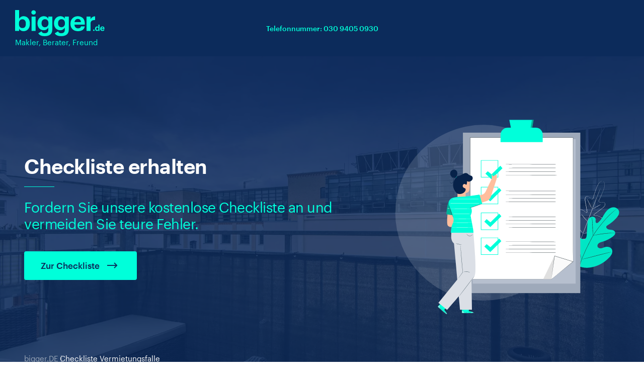

--- FILE ---
content_type: text/html; charset=UTF-8
request_url: https://www.bigger.de/checkliste-vermietungsfalle.html
body_size: 10498
content:
<!DOCTYPE html>
<html lang="de">
<head>
<meta charset="UTF-8">
<title>Checkliste Vermietungsfalle - bigger.DE - Makler, Berater, Freund</title>
<base href="https://www.bigger.de/">
<meta name="robots" content="index,follow">
<meta name="description" content="">
<meta name="generator" content="Contao Open Source CMS">
<meta name="generator" content="Contao ThemeManager">
<meta name="viewport" content="width=device-width,initial-scale=1.0,user-scalable=no">
<link rel="stylesheet" href="assets/css/charset.css,tiny-slider.css,cookiebar_default.css,_root.css,layo...-8d0421d2.css"><script src="assets/js/cookiebar.min.js-ff15b589.js"></script><script src="/bundles/contaothememanagertinyslider/framework/assets/tiny-slider/tiny-slider.js?v=c11130ee"></script><script>document.addEventListener('DOMContentLoaded',()=>{const attachPixelListener=(target)=>{if(!target.classList.contains('track-pixel')){return}
target.addEventListener('submit',(e)=>{if(target.classList.contains('advanced-form')&&(!1===new URLSearchParams((new URL(target.action))?.search).has('step','kontakformular'))){return}
if(typeof fbq!=='undefined'){fbq('track','Lead');console.log('Conversion event (fbq) triggered');window.uetq=window.uetq||[];window.uetq.push('event','submit_lead_form',{});console.log('Conversion event (uetq) triggered')}})}
const attachAdsListener=(target)=>{if(!target.classList.contains('track-ads')){return}
target.addEventListener('submit',(e)=>{if(target.classList.contains('advanced-form')&&(!1===new URLSearchParams((new URL(target.action))?.search).has('step','kontakformular'))){return}
if(typeof gtag!=='undefined'){gtag('event','conversion',{'send_to':'AW-16799516077/-HLvCPXF0fEZEK2L0co-'});console.log('Conversion event (gtag) triggered')}})}
const formContainer=document.querySelector('.ce_form');if(formContainer instanceof HTMLFormElement){attachPixelListener(formContainer);attachAdsListener(formContainer)}
formContainer?.querySelectorAll('form')?.forEach((form)=>{attachPixelListener(form);attachAdsListener(form)})})</script>
</head>
<body id="top" class="landingpage layout-content docked">
<div id="wrapper">
<header id="header">
<div class="inside">
<!-- indexer::stop -->
<div class="mod_logo no-scale block">
<div class="inside">
<a href="https://www.bigger.de/" title="bigger.DE GmbH">
<figure class="image_container">
<img src="assets/images/1/logo-bigger_de-green-30474e52.svg" width="240" height="70" alt="">
</figure>
<div class="slogan">Makler, Berater, Freund</div>
</a>
</div>
</div>
<!-- indexer::continue -->
<div class="mod_hotline">
<div class="inner">
Telefonnummer: <a href="tel:03094050930" title="030 9405 0930">030 9405 0930</a>
</div>
</div>
<div class="phone-btn">
<a class="header-phone i-phone-handset i-is-r" href="tel:030 9405 0930">
<span>030 9405 0930</span>
</a>
</div>
<div class="login-btn">
<a class="header-login i-icon-user-black i-is-r" href="/login.html">
<span>Anmelden</span>
</a>
</div>            </div>
</header>
<div class="custom">
<div id="main-above">
<div class="inside">
<div class="mod_article header-default-1 x-spacing-medium y-spacing-medium bg-img-2 justify-center align-middle align-center align-m-left grid block" id="article-564">
<div class="inside">
<div class="ce_rsce_text col-m-7 text-color-invert block">
<div class="inside">
<div class="c_headline hl-spacing-global-medium hl-design-lined">
<h1>Checkliste erhalten</h1>
</div>
<div class="c_text">
<h2 class="h3">Fordern Sie unsere kostenlose Checkliste an und vermeiden Sie teure Fehler.</h2>                    <p>
<a href="checkliste-anfordern.html" class="button design-secondary el-spacing-top-medium i-arrow-right i-is-r" title="Jetzt Checkliste erhalten">Zur Checkliste</a>
</p>
</div>
</div>
</div>
<div class="ce_image col-m-5 col-s-7 col-xs-8 left-spacing-l-small block">
<div class="inside">
<figure class="image_container">
<img src="files/images/content/checklist.svg" alt="">
</figure>
</div>
</div>
<!-- indexer::stop -->
<nav class="mod_breadcrumb text-color-invert abs-bottom block" aria-label="Breadcrumb">
<ul>
<li class="first"><a href="./" title="Bigger.de - Makler, Berater, Freund">bigger.DE</a></li>
<li class="active last" aria-current="page">Checkliste Vermietungsfalle</li>
</ul>
</nav>
<!-- indexer::continue -->
</div>
</div>
<div class="mod_article x-spacing-medium y-spacing-small bg-light justify-center align-middle grid block" id="article-565">
<div class="inside">
<div class="ce_rsce_text text-size-plus list-style-check col-m-6 offset-m-1 left-spacing-l-large left-spacing-m-medium block">
<div class="inside">
<div class="c_text">
<ul>
<li class="first li i-done">Die wichtigsten Faktoren im Blick</li>
<li class="li i-done">10 entscheidende Punkte</li>
<li class="li i-done">Aus über 12 Jahren Erfahrung</li>
<li>Für den Immobilienmarkt 2023 / 2024</li>
</ul>                    <p>
<a href="checkliste-anfordern.html" class="button el-spacing-top-medium i-arrow-right i-is-r" title="Jetzt Checkliste erhalten">Zur Checkliste</a>
</p>
</div>
</div>
</div>
<div class="ce_image col-m-5 col-s-7 col-xs-8 order-m-first border-radius-50 right-spacing-l-small block">
<div class="inside">
<figure class="image_container">
<img src="files/images/content/Warum_bigger_de/warum_bigger-1.png" width="1200" height="1200" alt="">
</figure>
</div>
</div>
</div>
</div>
</div>
</div>
</div>
<div id="container">
<div class="inside">
<main id="main">
<div class="inside">
</div>
</main>
</div>
</div>
<div class="custom">
<div id="main-below">
<div class="inside">
<div class="mod_article x-spacing-medium y-spacing-medium grid block" id="article-582">
<div class="inside">
<div class="ce_rsce_image_text_list border-radius-50 init-slider init-tns-slider block">
<div class="inside">
<div class="c_headline hl-spacing-global-large">
<h2>Die Menschen hinter bigger.de</h2>
</div>
<div class="c_list grid-list" data-slider='{"loop":false,"gutter":48,"nav":true}' data-slider-xs='{"items":2}' data-slider-m='{"items":3}'>
<div class="ce_rsce_image_text block">
<div class="inside">
<div class="c_image">
<figure class="image_container">
<img src="files/images/team/about-ps-portrait-56AD607A-65E1-410C-A307-5EEF71CFCE20%402x.png" width="570" height="570" alt="Portrait Patrick Steinberg" title="Portrait Patrick Steinberg">
</figure>
</div>
<div class="c_text">
<h3>Patrick Steinberg</h3>
<p><strong>Gründer / Geschäftsführer / Senior Makler</strong></p>
<p>„Ich bin seit ca. 12 Jahren im Immobiliengeschäft tätig und habe in dieser Zeit unzählige Deals begleitet. Bei jedem Immobilienkauf bzw. Verkauf helfen wir unseren Kunden sich einen Traum zu erfüllen. Mit bigger.de bringen wir nun Ordnung in einen komplizierten und unübersichtlichen Prozess, damit unsere Kunden bei der Transaktion genauso viel Spaß haben wie wir.“</p>                              </div>
</div>
</div>
<div class="ce_rsce_image_text block">
<div class="inside">
<div class="c_image">
<figure class="image_container">
<img src="files/images/team/KG-Portrait-1200px.png" width="1200" height="1200" alt="">
</figure>
</div>
<div class="c_text">
<h3>Kelly Grasshoff</h3>
<p><strong>Maklerin / Berlin</strong></p>
<p>„Im letzten Jahr habe ich 36 Eigentümer beim Verkauf Ihrer Immobilie beraten und diese über den gesamten Prozess hinweg begleitet. Dazu gehört natürlich auch das betreuen der insgesamt über 1500 Kaufinteressenten. Manche finden meinen Job stressig, aber Ich liebe es mit Menschen zu arbeiten.“</p>                              </div>
</div>
</div>
<div class="ce_rsce_image_text block">
<div class="inside">
<div class="c_image">
<figure class="image_container">
<img src="files/images/team/Profilfoto_Bigger_Gr%C3%BCn.png" width="1200" height="1200" alt="">
</figure>
</div>
<div class="c_text">
<h3>Ben Michael</h3>
<p><strong>Selbstständiger Immobilienberater / Berlin</strong></p>
<p>„Kunden fragen mich, ob es Sinn macht, ......, ob es ein guter oder schlechter Zeitpunkt ist, eine Immobilie zu kaufen oder zu verkaufen? Meine Antwort lautet: Es gibt keinen schlechten Zeitpunkt für eine gute Beratung."</p>                              </div>
</div>
</div>
<div class="ce_rsce_image_text block">
<div class="inside">
<div class="c_image">
<figure class="image_container">
<img src="files/images/team/Profilbild_gr%C3%BCn_bigger_Karsten.png" width="600" height="600" alt="">
</figure>
</div>
<div class="c_text">
<h3>Karsten Krause</h3>
<p><strong>Selbstständiger Immobilienberater / Berlin</strong></p>
<p>"Ich bin seit 33 Jahren in der Immobilienbranche tätig und liebe es. Durch meine verschiedenen Tätigkeiten (Verkauf, Vermietung und Finanzierung) habe ich einen großen Erfahrungsschatz, den ich gerne mit Eigentümern und Kaufinteressenten teile, um für alle Beteiligten eine Win-Win-Situation zu schaffen."</p>                              </div>
</div>
</div>
<div class="ce_rsce_image_text block">
<div class="inside">
<div class="c_image">
<figure class="image_container">
<img src="files/images/team/mark-1200px.png" width="1200" height="1200" alt="">
</figure>
</div>
<div class="c_text">
<h3>Mark Skladmann</h3>
<p><strong>Selbstständiger Immobilienberater / Berlin</strong></p>
<p>"Immobilien sind seit vielen Jahren meine Leidenschaft. Bei mir steht der Kunde an erster Stelle. Ich begleite Sie von der Wertermittlung bis zum Verkauf Ihrer Immobilie, schnell und unkompliziert."</p>                              </div>
</div>
</div>
</div>
</div>
</div>
</div>
</div>
<div class="mod_article x-spacing-medium y-spacing-medium bg-secondary align-middle grid block" id="article-560">
<div class="inside">
<div class="ce_rsce_text col-s-6 block">
<div class="inside">
<div class="c_headline hl-spacing-global-medium">
<h2>Über Bigger.de</h2>
</div>
<div class="c_text">
<p>Bigger.de wurde 2021 von erfahrenen Immobilienmaklern in Berlin mit der Mission gegründet, Immobilientransaktionen für Käufer und Verkäufer durch Digitalisierung zu vereinfachen. Dabei ist es uns besonders wichtig, dass Verkäufer und Käufer in Echtzeit Einblick in relevante Informationen wie aktuelle Nachfrage, Feedback von Kaufinteressenten, anstehende Termine und vieles mehr erhalten. Diese Einblicke ermöglichen es unseren Kunden, mit gutem Gewissen die beste Entscheidung in Bezug auf Preis und Strategie zu treffen.</p>
<p><strong>Trotz unserem Schwerpunkt auf Digitalisierung ist für uns von oberster Priorität, dass jeder Kunde, ob Käufer oder Verkäufer einen persönlichen Ansprechpartner hat, der ihn über die gesamte Transaktion berät und begleitet.</strong></p>                    <p>
<a href="checkliste-anfordern.html" class="button el-spacing-top-medium i-arrow-right i-is-r" title="Jetzt Checkliste erhalten">Zur Checkliste</a>
</p>
</div>
</div>
</div>
<div class="ce_image img_decoration--circle col-s-6 col-xs-8 offset-s-0 offset-xs-2 border-radius-50 left-spacing-medium block">
<div class="inside">
<figure class="image_container">
<picture>
<source srcset="assets/images/8/ueber_bigger_teaser-63de97be.webp" type="image/webp" width="600" height="600">
<img src="assets/images/b/ueber_bigger_teaser-c0756d27.png" width="600" height="600" alt="" loading="lazy">
</picture>
</figure>
</div>
</div>
</div>
</div>
<div class="mod_article recommendationlist-1 x-spacing-medium y-spacing-medium bg-secondary bg-img-1 align-center text-color-invert grid block" id="article-580">
<div class="inside">
<div class="ce_headline">
<div class="c_headline hl-spacing-global-medium hl-align-center hl-design-lined">
<p class="h4">
★ ★ ★ ★ ★      </p>
<h2 class="h4">Das sagen Kunden zur Checkliste</h2>
</div>
</div>
<!-- indexer::stop -->
<div class="mod_recommendationlist init-slider init-tns-slider block">
<div class="inside">
<div class="c_list grid-list list-1" data-slider='{"items":1,"nav":true,"navPosition":"bottom"}'>
<div class="recommendation-item layout_default arc_2 block first even">
<div class="layout_container">
<div class="text" itemprop="description">
<p>Vielen Dank für die Checkliste. Sie war sehr hilfreich.</p>          </div>
<div class="info">
<span class="author">Elias K.</span>
</div>
</div>
</div>
<div class="recommendation-item layout_default arc_2 block odd">
<div class="layout_container">
<div class="text" itemprop="description">
<p>Ohne die Checkliste hätte ich deutlich weniger verdient. Ich kann sie auf jeden Fall weiterempfehlen</p>          </div>
<div class="info">
<span class="author">Carl-Joachim Z.</span>
</div>
</div>
</div>
<div class="recommendation-item layout_default arc_2 block even">
<div class="layout_container">
<div class="text" itemprop="description">
<p>Die meisten Punkte waren uns bereits bekannt. Es ist trotzdem gut die Liste zu nutzen und die offenen Fragen systematisch abzuarbeiten.</p>          </div>
<div class="info">
<span class="author">Peter A.</span>
</div>
</div>
</div>
<div class="recommendation-item layout_default arc_2 block last odd">
<div class="layout_container">
<div class="text" itemprop="description">
<p>Hätte ich die Liste etwas früher gekannt, dann hätte ich mir bei meiner letzten Wohnung einiges erspart: Stichwort Mietpreisbremse :-(</p>          </div>
<div class="info">
<span class="author">Wanja M.</span>
</div>
</div>
</div>
</div>
</div>
</div>
<!-- indexer::continue -->
</div>
</div>
<div class="mod_article hyperlink-contact-1 x-spacing-medium bg-secondary grid block" id="article-583">
<div class="inside">
<div class="ce_wrapper block boxed ce_wrapperStartBoxed">
<div class="inside">
<div class="grid wrapper-grid align-middle">
<div class="inside c_slider">
<div class="ce_headline align-center text-color-invert">
<div class="c_headline">
<h2>
Jetzt Checkliste erhalten      </h2>
<h3>Fordern Sie unsere kostenlose Checkliste an und vermeiden Sie teure Fehler.</h3>
</div>
</div>
<div class="ce_hyperlink align-center block">
<div class="inside">
<a href="checkliste-anfordern.html" class="hyperlink_txt button design-secondary el-spacing-top-medium i-arrow-right i-is-r" title="Jetzt Checklist erhalten">Zur Checkliste</a>
</div>
</div>
</div>
</div>
</div>
</div>
</div>
</div>
</div>
</div>
</div>
<footer id="footer">
<div class="inside">
<!-- indexer::stop -->
<div class="mod_watchlistRedirector block">
<div class="inside">
<a href="mein-merkzettel.html" data-count="0" title="Merkzettel">
<div class="label">Merkzettel</div>
<span class="count">0</span>
</a>
</div>
</div>
<!-- indexer::continue -->
<!-- indexer::stop -->
<nav class="mod_customnav block">
<div class="inside">
<a href="checkliste-vermietungsfalle.html#skipNavigation6" class="invisible">Navigation überspringen</a>
<ul class="level_1">
<li class="docked first"><a href="agb.html" title="AGB" class="docked first">AGB</a></li>
<li class="docked"><a href="datenschutz.html" title="Datenschutz" class="docked">Datenschutz</a></li>
<li class="docked"><a href="impressum.html" title="Impressum" class="docked">Impressum</a></li>
<li class="docked"><a href="widerrufsbelehrung.html" title="Widerrufsbelehrung" class="docked">Widerrufsbelehrung</a></li>
<li class="docked ccb-trigger ccb-prefill last"><a href="datenschutz.html" title="Cookie Einstellungen" class="docked ccb-trigger ccb-prefill last">Cookie Einstellungen</a></li>
</ul>
<a id="skipNavigation6" class="invisible">&nbsp;</a>
</div>
</nav>
<!-- indexer::continue -->
<div class="copyright">
<span>© 2026 bigger.DE GmbH</span>
</div>            </div>
</footer>
</div>
<script>var extend=function(){var extended={};var deep=!1;var i=0;var length=arguments.length;if(Object.prototype.toString.call(arguments[0])==='[object Boolean]'){deep=arguments[0];i++}
var merge=function(obj){for(var prop in obj){if(Object.prototype.hasOwnProperty.call(obj,prop)){if(deep&&Object.prototype.toString.call(obj[prop])==='[object Object]'){extended[prop]=extend(!0,extended[prop],obj[prop])}else{extended[prop]=obj[prop]}}}};for(;i<length;i++){var obj=arguments[i];merge(obj)}
return extended};var parseJSON=function(strJson){try{var o=JSON.parse(strJson);if(o&&typeof o==="object"){return o}}catch(e){}
return!1};(function(){const tnsBreakpoints={'slider':0,'sliderXs':600,'sliderS':768,'sliderM':1024,'sliderL':1264,'sliderXl':1920};let defaults={controls:!1,nav:!1,mouseDrag:!0,swipeAngle:30,controlsPosition:'bottom',navPosition:'bottom',autoplayPosition:'bottom',gutter:0,controlsText:['<span class="prev">prev</span>','<span class="next">next</span>'],autoplayText:['<span class="start">start</span>','<span class="stop">stop</span>']};let tnsSliders=document.querySelectorAll('.init-slider .c_list, .init-slider .c_slider'),i=0;for(;i<tnsSliders.length;i++){let settings={container:tnsSliders[i]};let config=tnsSliders[i].dataset;if(config.hasOwnProperty('sliderConfig')){let jsonConfig=parseJSON(config.sliderConfig);if(jsonConfig&&jsonConfig.hasOwnProperty('preset')){let preset=parseJSON(jsonConfig.preset);if(preset){defaults=extend(!0,defaults,preset)}}
delete config.sliderConfig}
for(let k in config){if(tnsBreakpoints.hasOwnProperty(k)){let data=JSON.parse(config[k]);if(tnsBreakpoints[k]!==0){if(data.hasOwnProperty('disable')&&data.disable){data={disable:!0}}
let objResponsive={'responsive':{}};objResponsive.responsive[tnsBreakpoints[k]]=data;settings=extend(!0,settings,objResponsive)}else{settings=extend(!0,settings,data)}}}
tnsSliders[i].tinySlider=tns(extend(!0,defaults,settings))}})()</script>
<script>(function(){if(typeof window.CustomEvent==="function")return!1;function CustomEvent(event,params){params=params||{bubbles:!1,cancelable:!1,detail:null};var evt=document.createEvent('CustomEvent');evt.initCustomEvent(event,params.bubbles,params.cancelable,params.detail);return evt}
window.CustomEvent=CustomEvent})();(function(){var watchlistChange=new CustomEvent('watchlist.onChange',{detail:{xhr:null,element:null}});var watchlistDelete=new CustomEvent('watchlist.onDelete',{detail:{xhr:null,element:null}});function serializeWatchlistForm(form){var field,s=[];if(typeof form=='object'&&form.nodeName=="FORM"){var len=form.elements.length;for(i=0;i<len;i++){field=form.elements[i];if(field.name&&!field.disabled&&field.type!='file'&&field.type!='reset'&&field.type!='submit'&&field.type!='button'){if(field.type=='select-multiple'){for(j=form.elements[i].options.length-1;j>=0;j--){if(field.options[j].selected)
s[s.length]=encodeURIComponent(field.name)+"="+encodeURIComponent(field.options[j].value);}}else if((field.type!='checkbox'&&field.type!='radio')||field.checked){s[s.length]=encodeURIComponent(field.name)+"="+encodeURIComponent(field.value)}}}}
return s.join('&').replace(/%20/g,'+')}
function modifyModuleWatchlistRedirector(ctx){var redirectorElement=document.querySelector('.mod_watchlistRedirector [data-count]');if(!!redirectorElement){var count=parseInt(redirectorElement.dataset.count);var countElement=document.querySelector('.mod_watchlistRedirector [data-count] span');if(ctx.stateBefore&&count!==0){--count}else if(!ctx.stateBefore){++count}
redirectorElement.dataset.count=count;if(count>0){redirectorElement.classList.add('active')}else{redirectorElement.classList.remove('active')}
if(!!countElement){countElement.innerHTML=count}}}
if(!!document.querySelector('.real_estate_watchlist_button button')){var allButtons=document.querySelectorAll('.real_estate_watchlist_button button');var excludeWlButtons=document.querySelectorAll('.delete-list .real_estate_watchlist_button button');var arrButtons=[],xhr=new XMLHttpRequest();for(var c=0;c<allButtons.length;c++){arrButtons.push(allButtons[c]);for(var cx=0;cx<excludeWlButtons.length;cx++){if(allButtons[c]===excludeWlButtons[cx]){arrButtons.pop()}}}
for(var i=0;i<arrButtons.length;i++){arrButtons[i].addEventListener('click',function(e){e.preventDefault();e.target.watchlistPreviousState=e.target.classList.contains('active');xhr.open('POST',location.href);xhr.setRequestHeader("Content-Type","application/x-www-form-urlencoded");xhr.send(serializeWatchlistForm(e.target.form));xhr.stateBefore=e.target.watchlistPreviousState;watchlistChange.detail.element=e.target;xhr.onload=function(e){watchlistChange.detail.xhr=e;modifyModuleWatchlistRedirector(this);document.dispatchEvent(watchlistChange)};xhr.onerror=function(e){watchlistChange.detail.xhr=e;document.dispatchEvent(watchlistChange)};e.target.classList.toggle('active')})}}
if(!!document.querySelector('.delete-list .real_estate_watchlist_button button')){var deleteButtons=document.querySelectorAll('.delete-list .real_estate_watchlist_button button');var dxhr=new XMLHttpRequest();for(var i=0;i<deleteButtons.length;i++){deleteButtons[i].addEventListener('click',function(e){e.preventDefault();e.target.watchlistPreviousState=e.target.classList.contains('active');dxhr.open('POST',location.href);dxhr.setRequestHeader("Content-Type","application/x-www-form-urlencoded");dxhr.send(serializeWatchlistForm(e.target.form));dxhr.stateBefore=e.target.watchlistPreviousState;watchlistDelete.detail.element=e.target;dxhr.onload=function(e){watchlistDelete.detail.xhr=e;modifyModuleWatchlistRedirector(this);document.dispatchEvent(watchlistDelete)};dxhr.onerror=function(e){watchlistDelete.detail.xhr=e;document.dispatchEvent(watchlistDelete)}})}}})()</script>
<script src="files/theme/build/runtime.js?v=9ce9725b"></script><script src="files/theme/build/layout.js?v=9ce9725b"></script><script src="files/theme/build/scripts.js?v=9ce9725b"></script><script type="application/ld+json">
{
    "@context": "https:\/\/schema.org",
    "@graph": [
        {
            "@type": "WebPage"
        },
        {
            "@id": "#\/schema\/image\/a7c15255-ed53-11ec-b996-b2e4fdcf6334",
            "@type": "ImageObject",
            "contentUrl": "\/assets\/images\/1\/logo-bigger_de-green-30474e52.svg"
        },
        {
            "@id": "#\/schema\/image\/0bc308e8-8acd-11ee-a9dd-040300000000",
            "@type": "ImageObject",
            "contentUrl": "\/files\/images\/content\/checklist.svg"
        },
        {
            "@id": "#\/schema\/image\/d364450f-f1f6-11ec-b996-b2e4fdcf6334",
            "@type": "ImageObject",
            "contentUrl": "\/files\/images\/content\/Warum_bigger_de\/warum_bigger-1.png"
        },
        {
            "@id": "#\/schema\/image\/1c9dfefe-f172-11ec-b996-b2e4fdcf6334",
            "@type": "ImageObject",
            "contentUrl": "\/assets\/images\/b\/ueber_bigger_teaser-c0756d27.png"
        },
        {
            "@type": "BreadcrumbList",
            "itemListElement": [
                {
                    "@type": "ListItem",
                    "item": {
                        "@id": ".\/",
                        "name": "bigger.DE"
                    },
                    "position": 1
                },
                {
                    "@type": "ListItem",
                    "item": {
                        "@id": "checkliste-vermietungsfalle.html",
                        "name": "Checkliste Vermietungsfalle"
                    },
                    "position": 2
                }
            ]
        }
    ]
}
</script>
<script type="application/ld+json">
{
    "@context": "https:\/\/schema.contao.org",
    "@graph": [
        {
            "@type": "Page",
            "fePreview": false,
            "groups": [],
            "noSearch": false,
            "pageId": 126,
            "protected": false,
            "title": "Checkliste Vermietungsfalle"
        }
    ]
}
</script><!-- indexer::stop -->
<div  class="contao-cookiebar cc-wrap cookiebar_default_deny cc-bottom" role="complementary" aria-describedby="cookiebar-desc" data-nosnippet>
<div class="cc-inner" aria-live="assertive" role="alert">
<div id="cookiebar-desc" class="cc-head">
<h3>Cookie- und Datenschutzhinweise</h3>
<p>Diese Webseite verwendet Cookies, um bestimmte Funktionen zu ermöglichen und das Angebot zu verbessern.</p>                    </div>
<div class="cc-groups">
<div class="cc-group">
<input type="checkbox" name="group[]" id="g2" value="2" data-toggle-cookies>
<label for="g2" class="group">Analyse</label>
<button class="cc-detail-btn cc-focus" data-toggle-group aria-expanded="false" aria-controls="cg2">
<span>Details einblenden<span class="cc-invisible"> für Analyse</span></span>
<span>Details ausblenden<span class="cc-invisible"> für Analyse</span></span>
</button>
<div id="cg2" class="cc-cookies toggle-group">
<div class="cc-cookie">
<input type="checkbox" name="cookie[]" id="c6" value="6">
<label for="c6" class="cookie">Google Analytics</label>
<div class="cc-cookie-info">
<div><span>Anbieter:</span> Google Ireland Ltd., Gordon House, Barrow Street, Dublin 4, Ireland</div>
<div><span>Speicherdauer:</span> Hier können Sie mehr über die Speicherdauer des Cookies erfahren https://policies.google.com/privacy.</div>
</div>
</div>
<div class="cc-cookie">
<input type="checkbox" name="cookie[]" id="c12" value="12">
<label for="c12" class="cookie">Google Ads</label>
<div class="cc-cookie-info">
<div><span>Anbieter:</span> Google Ireland Ltd., Gordon House, Barrow Street, Dublin 4, Ireland</div>
<div><span>Speicherdauer:</span> Hier können Sie mehr über die Speicherdauer des Cookies erfahren https://policies.google.com/privacy.</div>
</div>
</div>
<div class="cc-cookie">
<input type="checkbox" name="cookie[]" id="c11" value="11">
<label for="c11" class="cookie">Facebook Pixel</label>
<div class="cc-cookie-info">
<div><span>Anbieter:</span> Meta Platforms, Inc.</div>
<div><span>Speicherdauer:</span> 90 Tage</div>
</div>
</div>
<div class="cc-cookie">
<input type="checkbox" name="cookie[]" id="c10" value="10">
<label for="c10" class="cookie">Microsoft Bing Ads</label>
<p>Dies ist ein Cookie, das von Microsoft Bing Ads verwendet wird und ein Tracking-Cookie ist. Es ermöglicht, mit einem Benutzer in Kontakt zu treten, der zuvor die Website besucht hat.</p>                                                                            <div class="cc-cookie-info">
<div><span>Anbieter:</span> Microsoft Corporation</div>
<div><span>Speicherdauer:</span> Hier können Sie mehr über die Speicherdauer des Cookies erfahren https://about.ads.microsoft.com/en-us/resources/policies/remarketing-in-paid-search-policies.</div>
</div>
</div>
</div>
</div>
<div class="cc-group">
<input type="checkbox" name="group[]" id="g3" value="3" data-toggle-cookies>
<label for="g3" class="group">Komfort</label>
<button class="cc-detail-btn cc-focus" data-toggle-group aria-expanded="false" aria-controls="cg3">
<span>Details einblenden<span class="cc-invisible"> für Komfort</span></span>
<span>Details ausblenden<span class="cc-invisible"> für Komfort</span></span>
</button>
<div id="cg3" class="cc-cookies toggle-group">
<div class="cc-cookie">
<input type="checkbox" name="cookie[]" id="c4" value="4">
<label for="c4" class="cookie">Google Maps</label>
<div class="cc-cookie-info">
<div><span>Anbieter:</span> Google Ireland Ltd., Gordon House, Barrow Street, Dublin 4, Ireland</div>
<div><span>Speicherdauer:</span> Hier können Sie mehr über die Speicherdauer des Cookies erfahren https://policies.google.com/privacy.</div>
</div>
</div>
</div>
</div>
<div class="cc-group">
<input type="checkbox" name="group[]" id="g1" value="1" data-toggle-cookies disabled checked>
<label for="g1" class="group">Essenziell</label>
<button class="cc-detail-btn cc-focus" data-toggle-group aria-expanded="false" aria-controls="cg1">
<span>Details einblenden<span class="cc-invisible"> für Essenziell</span></span>
<span>Details ausblenden<span class="cc-invisible"> für Essenziell</span></span>
</button>
<div id="cg1" class="cc-cookies toggle-group">
<div class="cc-cookie">
<input type="checkbox" name="cookie[]" id="c2" value="2" disabled checked>
<label for="c2" class="cookie">Contao HTTPS CSRF Token</label>
<p>Schützt vor Cross-Site-Request-Forgery Angriffen.</p>                                                                            <div class="cc-cookie-info">
<div><span>Speicherdauer:</span> Dieses Cookie bleibt nur für die aktuelle Browsersitzung bestehen.</div>
</div>
</div>
<div class="cc-cookie">
<input type="checkbox" name="cookie[]" id="c3" value="3" disabled checked>
<label for="c3" class="cookie">PHP SESSION ID</label>
<p>Speichert die aktuelle PHP-Session.</p>                                                                            <div class="cc-cookie-info">
<div><span>Speicherdauer:</span> Dieses Cookie bleibt nur für die aktuelle Browsersitzung bestehen.</div>
</div>
</div>
</div>
</div>
</div>
<div class="cc-footer highlight">
<button class="cc-btn cc-focus save" data-save>Auswahl speichern</button>
<button class="cc-btn cc-focus success" data-accept-all>Alle akzeptieren</button>
<button class="cc-btn cc-focus deny" data-deny-all>Alle ablehnen</button>
</div>
<div class="cc-info">
<a class="cc-focus" href="https://www.bigger.de/agb.html">AGB</a>
<a class="cc-focus" href="https://www.bigger.de/widerrufsbelehrung.html">Widerrufsbelehrung</a>
<a class="cc-focus" href="https://www.bigger.de/datenschutz.html">Datenschutz</a>
<a class="cc-focus" href="https://www.bigger.de/impressum.html">Impressum</a>
</div>
</div>
</div>
<!-- indexer::continue -->
<script>var cookiebar=new ContaoCookiebar({configId:1,pageId:1,hideOnInit:0,blocking:0,focusTrap:1,version:2,lifetime:63072000,consentLog:0,token:'ccb_contao_token',doNotTrack:0,currentPageId:126,excludedPageIds:[15],cookies:{"6":{"id":6,"type":"googleConsentMode","checked":!0,"token":["_ga","_ga_5BXXG88P4V"],"resources":[{"src":"https:\/\/www.googletagmanager.com\/gtag\/js?id=G-5BXXG88P4V","flags":["async"],"mode":3}],"priority":2,"scripts":[{"script":"window.dataLayer=window.dataLayer||[];function gtag(){dataLayer.push(arguments)} gtag('js',new Date()); gtag('config','G-5BXXG88P4V'); ","position":3,"mode":3},{"script":"gtag('consent', 'update', { 'analytics_storage':'granted' });","position":3,"mode":1}]},"12":{"id":12,"type":"googleConsentMode","checked":!0,"token":null,"resources":[{"src":"https:\/\/www.googletagmanager.com\/gtag\/js?id=AW-16799516077","flags":["async"],"mode":3}],"priority":1,"scripts":[{"script":"window.dataLayer=window.dataLayer||[];function gtag(){dataLayer.push(arguments)} gtag('js',new Date()); gtag('config','AW-16799516077'); ","position":3,"mode":3},{"script":"gtag('consent', 'update', { 'ad_storage':'granted', 'ad_user_data':'granted', 'ad_personalization':'granted' });","position":3,"mode":1}]},"11":{"id":11,"type":"facebookPixel","checked":!0,"token":["_fbp"],"resources":[],"priority":0,"scripts":[{"script":"!function(f,b,e,v,n,t,s){if(f.fbq)return;n=f.fbq=function(){n.callMethod?n.callMethod.apply(n,arguments):n.queue.push(arguments)};if(!f._fbq)f._fbq=n;n.push=n;n.loaded=!0;n.version='2.0';n.queue=[];t=b.createElement(e);t.async=!0;t.src=v;s=b.getElementsByTagName(e)[0];s.parentNode.insertBefore(t,s)}(window, document,'script','https:\/\/connect.facebook.net\/en_US\/fbevents.js');fbq('init', '8580004182063255');fbq('track', 'PageView');","position":3,"mode":1}]},"10":{"id":10,"type":"script","checked":!1,"token":null,"resources":[],"priority":0,"scripts":[{"script":"(function(w,d,t,r,u)\n{\n    var f,n,i;\n    w[u]=w[u]||[],f=function()\n    {\n        var o={ti:\"187166375\", enableAutoSpaTracking: true};\n        o.q=w[u],w[u]=new UET(o),w[u].push(\"pageLoad\")\n    },\n    n=d.createElement(t),n.src=r,n.async=1,n.onload=n.onreadystatechange=function()\n    {\n        var s=this.readyState;\n        s&&s!==\"loaded\"&&s!==\"complete\"||(f(),n.onload=n.onreadystatechange=null)\n    },\n    i=d.getElementsByTagName(t)[0],i.parentNode.insertBefore(n,i)\n})\n(window,document,\"script\",\"\/\/bat.bing.com\/bat.js\",\"uetq\");","position":1,"mode":1}]},"4":{"id":4,"type":"iframe","checked":!0,"token":null,"resources":[],"priority":0,"scripts":[],"iframeType":"googlemaps"}},configs:{"1":{"id":1,"type":"tagManager","cookies":{"6":6,"12":12},"resources":null,"scripts":[{"script":"window.addEventListener('gtm_loaded', () => { setTimeout(() => { const gid = Object.keys(window.google_tag_manager).filter(k => k.startsWith('G-'))[0]; try{ if(gid){ window['ga-disable-' + gid] = true; }   }catch(e){}}, 1000)});","position":3,"mode":3},{"script":"(function(w,d,s,l,i){w[l]=w[l]||[];w[l].push({'gtm.start':new Date().getTime(),event:'gtm.js'});var f=d.getElementsByTagName(s)[0],j=d.createElement(s),dl=l!='dataLayer'?'&l='+l:'';j.async=true;j.src='https:\/\/www.googletagmanager.com\/gtm.js?id='+i+dl;f.parentNode.insertBefore(j,f);})(window,document,'script','dataLayer','GTM-5F8G9GX');","position":3,"mode":3},{"script":"window.dataLayer = window.dataLayer || [];\nfunction gtag(){dataLayer.push(arguments);}\n\n\/\/ Define only global settings here.\n\/\/ The \"granted\" values should be set in the cookie type itself.\ngtag('consent', 'default', {\n   'ad_storage': 'denied',\n   'ad_user_data': 'denied',\n   'ad_personalization': 'denied',\n   'analytics_storage': 'denied',\n   'functionality_storage': 'denied',\n   'personalization_storage': 'denied',\n   'security_storage': 'denied',\n   'wait_for_update': 500\n});\n\n\/\/gtag('set', 'ads_data_redaction', true);\n\/\/gtag('set', 'url_passthrough', true);\n\ngtag('js', new Date());\ngtag('config', 'GTM-5F8G9GX');","position":3,"mode":3}]}},texts:{acceptAndDisplay:'Akzeptieren und anzeigen'}})</script></body>
</html>

--- FILE ---
content_type: text/css
request_url: https://www.bigger.de/assets/css/charset.css,tiny-slider.css,cookiebar_default.css,_root.css,layo...-8d0421d2.css
body_size: 58493
content:
@charset "UTF-8";

.tns-outer{padding:0 !important}.tns-outer [hidden]{display:none !important}.tns-outer [aria-controls],.tns-outer [data-action]{cursor:pointer}.tns-slider{-webkit-transition:all 0s;-moz-transition:all 0s;transition:all 0s}.tns-slider>.tns-item{-webkit-box-sizing:border-box;-moz-box-sizing:border-box;box-sizing:border-box}.tns-horizontal.tns-subpixel{white-space:nowrap}.tns-horizontal.tns-subpixel>.tns-item{display:inline-block;vertical-align:top;white-space:normal}.tns-horizontal.tns-no-subpixel:after{content:'';display:table;clear:both}.tns-horizontal.tns-no-subpixel>.tns-item{float:left}.tns-horizontal.tns-carousel.tns-no-subpixel>.tns-item{margin-right:-100%}.tns-no-calc{position:relative;left:0}.tns-gallery{position:relative;left:0;min-height:1px}.tns-gallery>.tns-item{position:absolute;left:-100%;-webkit-transition:transform 0s, opacity 0s;-moz-transition:transform 0s, opacity 0s;transition:transform 0s, opacity 0s}.tns-gallery>.tns-slide-active{position:relative;left:auto !important}.tns-gallery>.tns-moving{-webkit-transition:all 0.25s;-moz-transition:all 0.25s;transition:all 0.25s}.tns-autowidth{display:inline-block}.tns-lazy-img{-webkit-transition:opacity 0.6s;-moz-transition:opacity 0.6s;transition:opacity 0.6s;opacity:0.6}.tns-lazy-img.tns-complete{opacity:1}.tns-ah{-webkit-transition:height 0s;-moz-transition:height 0s;transition:height 0s}.tns-ovh{overflow:hidden}.tns-visually-hidden{position:absolute;left:-10000em}.tns-transparent{opacity:0;visibility:hidden}.tns-fadeIn{opacity:1;filter:alpha(opacity=100);z-index:0}.tns-normal,.tns-fadeOut{opacity:0;filter:alpha(opacity=0);z-index:-1}.tns-vpfix{white-space:nowrap}.tns-vpfix>div,.tns-vpfix>li{display:inline-block}.tns-t-subp2{margin:0 auto;width:310px;position:relative;height:10px;overflow:hidden}.tns-t-ct{width:2333.3333333%;width:-webkit-calc(100% * 70 / 3);width:-moz-calc(100% * 70 / 3);width:calc(100% * 70 / 3);position:absolute;right:0}.tns-t-ct:after{content:'';display:table;clear:both}.tns-t-ct>div{width:1.4285714%;width:-webkit-calc(100% / 70);width:-moz-calc(100% / 70);width:calc(100% / 70);height:10px;float:left}

/*# sourceMappingURL=sourcemaps/tiny-slider.css.map */

.cc-head>*:first-child{margin-top:0}.cc-head>*:last-child{margin-bottom:15px}.contao-cookiebar{--ccb-backdrop: rgba(0, 0, 0, .75);--ccb-anim-duration: .5s;--ccb-checked-clr: #399d32;--ccb-checked-bg: #dcf3db;--ccb-unchecked-clr: #9c9b99;--ccb-unchecked-bg: #fff;--ccb-disabled-clr: #c8c7c5;--ccb-disabled-bg: #f4f4f4;--ccb-focus-clr: #00a4f4;position:fixed;inset:0;z-index:9999;display:flex;align-items:var(--ccb-align, center);justify-content:var(--ccb-justify, center);letter-spacing:0;padding:15px;max-height:100dvh;box-sizing:border-box;pointer-events:none;overflow:hidden;color:var(--ccb-clr, #444)}.contao-cookiebar *{box-sizing:border-box}.contao-cookiebar p{color:var(--ccb-text, #868686);line-height:1.4}.contao-cookiebar label{position:relative;display:block;padding:8px 13px 8px 0;line-height:1.2rem}.contao-cookiebar label.group{font-weight:600}.contao-cookiebar input{position:absolute;width:1px;height:1px;outline:0 none;opacity:0}.contao-cookiebar input+label{padding:8px 13px 8px 45px;cursor:pointer}.contao-cookiebar input+label:before,.contao-cookiebar input+label:after{content:"";position:absolute;border-radius:10px}.contao-cookiebar input+label:before{top:7px;left:0;width:35px;height:18px;margin:0;box-sizing:content-box;background:var(--ccb-unchecked-bg);border:1px solid var(--ccb-unchecked-clr);transition:border-color .2s}.contao-cookiebar input+label:after{display:block;top:11px;left:4px;width:12px;height:12px;background:var(--ccb-unchecked-clr);transition:background .2s,margin-left .2s,padding .2s}.contao-cookiebar input+label:active:after{padding-left:5px}.contao-cookiebar input.cc-group-half+label:after{background:linear-gradient(to right, var(--ccb-unchecked-clr) 0%, var(--ccb-unchecked-clr) 50%, var(--ccb-checked-clr) 50%, var(--ccb-checked-clr) 100%)}.contao-cookiebar input:checked+label:after{background:var(--ccb-checked-clr);margin-left:17px}.contao-cookiebar input:checked+label:active:after{margin-left:12px}.contao-cookiebar input:checked+label:before{background:var(--ccb-checked-bg);border-color:var(--ccb-checked-clr)}.contao-cookiebar input:disabled+label{pointer-events:none}.contao-cookiebar input:disabled+label:after{background:var(--ccb-disabled-clr)}.contao-cookiebar input:disabled+label:before{background:var(--ccb-disabled-bg);border-color:var(--ccb-disabled-clr)}.contao-cookiebar input:focus-visible:not(.cc-hide-focus)+label:before{outline:3px dashed var(--ccb-focus-clr);outline-offset:2px}.contao-cookiebar .cc-btn{display:inline-block;cursor:pointer;width:100%;padding:8px 14px;margin-bottom:8px;font-size:15px;outline:0 none;border:1px solid var(--ccb-btn-bdr, #cfcfcf);border-radius:4px;color:var(--ccb-btn-clr, #444);background:var(--ccb-btn-bg, #f5f5f5)}.contao-cookiebar .cc-btn:hover,.contao-cookiebar .cc-btn:focus{background:var(--ccb-btn-bg-hvr, #ececec)}.contao-cookiebar .cc-btn:last-child{margin-bottom:0}.contao-cookiebar .grayscale{--ccb-btn-bg: #f1efef;--ccb-btn-bg-hvr: #ececec}.contao-cookiebar .grayscale .success{--ccb-btn-bg: #fbfbfb;--ccb-btn-bg-hvr: #f7f7f7}.contao-cookiebar .highlight .success{--ccb-btn-bg: #4e9e3e;--ccb-btn-bg-hvr: #4c933f;--ccb-btn-bdr: #3e7830;--ccb-btn-clr: #fff}.cc-focus:not(.cc-hide-focus):focus-visible{outline:3px dashed var(--ccb-focus-clr);outline-offset:-3px}.cc-invisible{border:0;clip:rect(0 0 0 0);height:1px;margin:-1px;overflow:hidden;padding:0;position:absolute;width:1px;float:left}.cc-inner{display:inline-block;overflow-y:auto;max-height:100%;max-width:100%;padding:23px;border-radius:3px;opacity:0;pointer-events:none;visibility:hidden;font-size:1rem;text-align:left;background:var(--ccb-bg, #fff);box-shadow:var(--ccb-box-shadow, rgba(99, 99, 99, 0.2)) 0 2px 8px 0;animation:var(--ccb-anim, cookiebar-middle-in) var(--ccb-anim-duration) ease-in-out forwards}.cc-group{position:relative;border:1px solid var(--ccb-bdr, #d0d0d0);border-radius:5px;margin-bottom:10px}.cc-cookie-info{font-size:.875rem;background:var(--ccb-info-bg, #fff);border:1px solid var(--ccb-info-bdr, #efefef);padding:10px;border-radius:5px}.cc-cookie-info>div>span{font-weight:600}.cc-cookie-info>div+div{margin-top:5px;word-wrap:break-word}.cc-cookie-info+button.cc-detail-btn-details{margin-top:15px}.cc-cookies{background:var(--ccb-cookies-bg, #fbfbfb);border-radius:0 0 5px 5px}.cc-cookies>p{font-size:.875rem}.cc-cookies>p,.cc-cookies>.cc-cookie{margin:0;padding:15px;border-top:1px solid var(--ccb-cookies-bdr, #fbfbfb)}.cc-cookie label.cookie+*{margin-top:10px}.cc-cookie p{margin:0 0 15px;font-size:.875rem}.cc-cookie-desc p{margin-bottom:0}.cc-footer,.cc-info{text-align:center}.cc-info{margin-top:15px}.cc-info>p{font-size:.875rem}.cc-info>a{display:inline-block;font-size:.813rem;color:var(--ccb-detail-clr, #a2a2a2);text-decoration:none}.cc-info>a:hover{color:var(--ccb-detail-clr-hvr, #717171)}.cc-info>a+a:before{display:inline-block;content:"·";margin-right:5px}.cc-active .cc-inner{opacity:1;pointer-events:auto;visibility:visible}.cc-active.cc-blocked{pointer-events:auto;animation:cookiebar-overlay-in var(--ccb-anim-duration) ease-in-out forwards}.cc-saved.cc-inner{opacity:0;pointer-events:none;visibility:hidden}.cc-saved.cc-blocked{pointer-events:none;animation:cookiebar-overlay-out var(--ccb-anim-duration) ease-in-out forwards}.cc-left{--ccb-justify: flex-start}.cc-right{--ccb-justify: flex-end}.cc-top{--ccb-align: flex-start}.cc-top.cc-active{--ccb-anim: cookiebar-top-in}.cc-top.cc-saved{--ccb-anim: cookiebar-top-out}.cc-middle.cc-active{--ccb-anim: cookiebar-middle-in}.cc-middle.cc-saved{--ccb-anim: cookiebar-middle-out}.cc-bottom{--ccb-align: flex-end}.cc-bottom.cc-active{--ccb-anim: cookiebar-bottom-in}.cc-bottom.cc-saved{--ccb-anim: cookiebar-bottom-out}@media(min-width: 768px){.contao-cookiebar .cc-btn{width:auto;margin-bottom:0}.cc-inner{max-width:var(--ccb-max-width, 750px)}}@media(forced-colors){.contao-cookiebar input+label:after{border:1px solid currentColor}.cc-inner{border:1px solid currentColor}input.cc-group-half+label:after{margin-left:9px}}@media(prefers-reduced-motion){.contao-cookiebar{--ccb-anim-duration: 2s}}@media print{.contao-cookiebar{opacity:0}}@keyframes cookiebar-overlay-in{0%{background:rgba(0,0,0,0)}to{background:var(--ccb-backdrop)}}@keyframes cookiebar-overlay-out{0%{background:var(--ccb-backdrop)}to{background:rgba(0,0,0,0);visibility:hidden}}@keyframes cookiebar-top-in{0%{opacity:0;transform:translateY(-100%)}to{opacity:1;transform:translateY(0)}}@keyframes cookiebar-top-out{0%{opacity:1;visibility:visible;transform:translateY(0)}to{opacity:0;visibility:hidden;transform:translateY(-100%)}}@keyframes cookiebar-middle-in{0%{opacity:0;transform:scale(0)}to{opacity:1;transform:scale(1)}}@keyframes cookiebar-middle-out{0%{opacity:1;visibility:visible;transform:scale(1)}to{opacity:0;visibility:hidden;transform:scale(0)}}@keyframes cookiebar-bottom-in{0%{opacity:0;transform:translateY(100%)}to{opacity:1;transform:translateY(0)}}@keyframes cookiebar-bottom-out{0%{opacity:1;visibility:visible;transform:translateY(0)}to{opacity:0;visibility:hidden;transform:translateY(100%)}}.cc-group{display:flex;flex-wrap:wrap;justify-content:space-between;align-content:center}.cc-group>label{flex-grow:1;margin:5px 0 5px 10px}.cc-cookies{display:none;width:100%}.cc-detail-btn{padding:8px 10px;line-height:1.2rem}.cc-detail-btn-details{text-decoration:underline;padding:0;margin:0 0 10px}.cc-detail-btn,.cc-detail-btn-details{display:inline-block;color:var(--ccb-detail-clr, #a2a2a2);border:0 none;outline:0 none;background:rgba(0,0,0,0);font-size:13px;letter-spacing:0;text-transform:initial;cursor:pointer}.cc-detail-btn span:nth-child(2),.cc-detail-btn-details span:nth-child(2){display:none}.cc-detail-btn.cc-active span:nth-child(1),.cc-detail-btn-details.cc-active span:nth-child(1){display:none}.cc-detail-btn.cc-active span:nth-child(2),.cc-detail-btn-details.cc-active span:nth-child(2){display:inline}.cc-detail-btn:hover,.cc-detail-btn-details:hover{background:rgba(0,0,0,0);color:var(--ccb-detail-clr-hvr, #717171)}
:root{--body-bg: #ffffff;--body-bg-rgb: 255, 255, 255;--color-primary: #0c2b5b;--color-primary-rgb: 12, 43, 91;--color-secondary: #00ffda;--color-secondary-rgb: 0, 255, 218;--color-light: #f3f3f3;--color-light-rgb: 243, 243, 243;--color-dark: #2b2b2b;--color-dark-rgb: 43, 43, 43;--color-text-regular: #0c2b5b;--color-text-invert: #fff;--font-family-base: Graphik Web, Helvetica, sans-serif;--font-size-base: 17px;--line-height-base: 1.5;--line-height-headline: 1.2;--font-weight-base: 400;--font-weight-light:  300;--font-weight-regular:  400;--font-weight-medium: 500;--font-weight-semibold: 600;--font-weight-bold: 700;--box-shadow: 0 0.5rem 1rem rgba(0, 0, 0, 0.15)}
/** Compiled with Theme Compiler */
.level_1>li>strong,.login-btn>a,.mod_hotline,.mod_toggle,.phone-btn>a,header,header .level_1>li>a{animation-delay:0s;animation-duration:1s;-webkit-animation-fill-mode:forwards;-moz-animation-fill-mode:forwards;-o-animation-fill-mode:forwards;animation-fill-mode:forwards;-webkit-animation-play-state:paused;-moz-animation-play-state:paused;-o-animation-play-state:paused;animation-play-state:paused}header{animation-name:sh-anim-head-stop;background:var(--color-primary);position:fixed;top:0;width:100%}header .level_1>li>a,header .level_1>li>strong,header .login-btn>a,header .mod_hotline,header .mod_toggle,header .phone-btn>a{animation-name:sh-anim-link-stop;color:var(--color-secondary)}header .level_1>li>a.active,header .level_1>li>a.trail,header .level_1>li>a:hover,header .level_1>li>strong.active,header .level_1>li>strong.trail,header .level_1>li>strong:hover,header .login-btn>a.active,header .login-btn>a.trail,header .login-btn>a:hover,header .mod_hotline.active,header .mod_hotline.trail,header .mod_hotline:hover,header .mod_toggle.active,header .mod_toggle.trail,header .mod_toggle:hover,header .phone-btn>a.active,header .phone-btn>a.trail,header .phone-btn>a:hover{animation-name:sh-anim-link-hover-stop;color:var(--color-secondary)}.login-btn>a,.mod_toggle,.phone-btn>a,body.invert-color header,body.invert-color header .mod_hotline{animation-delay:0s;animation-duration:1s;-webkit-animation-fill-mode:forwards;-moz-animation-fill-mode:forwards;-o-animation-fill-mode:forwards;animation-fill-mode:forwards;-webkit-animation-play-state:paused;-moz-animation-play-state:paused;-o-animation-play-state:paused;animation-play-state:paused}body.invert-color header{animation-name:sh-anim-head-stop;background:transparent;position:fixed;top:0;width:100%}@-webkit-keyframes sh-anim-head-stop{to{background-color:var(--color-primary)}}@-moz-keyframes sh-anim-head-stop{to{background-color:var(--color-primary)}}@-ms-keyframes sh-anim-head-stop{to{background-color:var(--color-primary)}}@keyframes sh-anim-head-stop{to{background-color:var(--color-primary)}}body.invert-color header .login-btn>a,body.invert-color header .mod_hotline,body.invert-color header .mod_toggle,body.invert-color header .phone-btn>a{animation-name:sh-anim-link-stop;color:var(--color-primary)}body.invert-color header .login-btn>a.active,body.invert-color header .login-btn>a.trail,body.invert-color header .login-btn>a:hover,body.invert-color header .mod_hotline.active,body.invert-color header .mod_hotline.trail,body.invert-color header .mod_hotline:hover,body.invert-color header .mod_toggle.active,body.invert-color header .mod_toggle.trail,body.invert-color header .mod_toggle:hover,body.invert-color header .phone-btn>a.active,body.invert-color header .phone-btn>a.trail,body.invert-color header .phone-btn>a:hover{animation-name:sh-anim-link-hover-stop;color:var(--color-primary)}@-webkit-keyframes sh-anim-link-stop{to{color:var(--color-secondary)}}@-moz-keyframes sh-anim-link-stop{to{color:var(--color-secondary)}}@-ms-keyframes sh-anim-link-stop{to{color:var(--color-secondary)}}@keyframes sh-anim-link-stop{to{color:var(--color-secondary)}}@-webkit-keyframes sh-anim-link-hover-stop{to{color:var(--color-secondary)}}@-moz-keyframes sh-anim-link-hover-stop{to{color:var(--color-secondary)}}@-ms-keyframes sh-anim-link-hover-stop{to{color:var(--color-secondary)}}@keyframes sh-anim-link-hover-stop{to{color:var(--color-secondary)}}.sh-blur header:after{backdrop-filter:blur(1px);content:"";display:block;inset:0;position:absolute;z-index:1}body{padding-top:80px!important}body.undocked:not(.index-padding){padding-top:0!important}body.undocked:not(.index-padding) header{background-color:transparent}@media (min-width:1024px){body{padding-top:112px!important}body.undocked:not(.index-padding){padding-top:0!important}}.pl-init .pl-parent{position:relative}.pl-init .pl-parent label{left:0;max-width:100%;overflow:hidden;pointer-events:none;position:absolute;text-overflow:ellipsis;top:0;white-space:nowrap;z-index:1}.pl-init .pl-parent._blur label,.pl-init .pl-parent._change label,.pl-init .pl-parent._focus label{transition:all .2s}.pl-init .pl-parent._filled label,.pl-init .pl-parent._focus label{font-size:.6rem}.pl-init .pl-parent label{left:unset;top:unset}@font-face{font-display:swap;font-family:Graphik Web;font-stretch:normal;font-style:normal;font-weight:400;src:url(/files/theme/build/fonts/Graphik-Regular-Web.ec519ee8.woff2) format("woff2"),url(/files/theme/build/fonts/Graphik-Regular-Web.f46242a5.woff) format("woff")}@font-face{font-display:swap;font-family:Graphik Web;font-stretch:normal;font-style:normal;font-weight:500;src:url(/files/theme/build/fonts/Graphik-Medium-Web.3c5f0af2.woff2) format("woff2"),url(/files/theme/build/fonts/Graphik-Medium-Web.be0b84d8.woff) format("woff")}@font-face{font-display:swap;font-family:Graphik Web;font-stretch:normal;font-style:normal;font-weight:600;src:url(/files/theme/build/fonts/Graphik-Semibold-Web.112a051b.woff2) format("woff2"),url(/files/theme/build/fonts/Graphik-Semibold-Web.813c0462.woff) format("woff")}
@keyframes smartphoto{0%{opacity:0}to{opacity:1}}@keyframes smartphoto-img-wrap{0%{opacity:0}to{opacity:1}}@keyframes smartphoto-inner{0%{transform:translateY(100px)}to{transform:translate(0)}}@keyframes smartphoto-loader{0%{opacity:.4;transform:rotate(0deg)}50%{opacity:1;transform:rotate(180deg)}to{opacity:.4;transform:rotate(1turn)}}@keyframes smartphoto-appear{0%{display:none;opacity:0}1%{display:block;opacity:0}to{display:block;opacity:1}}@keyframes smartphoto-hide{0%{display:block;opacity:1}99%{display:block;opacity:0}to{display:none;opacity:0}}.smartphoto{animation-duration:.3s;animation-name:smartphoto;animation-timing-function:ease-out;background-color:#000;cursor:pointer;font-family:sans-serif;height:100%;left:0;opacity:1;overflow:hidden;position:fixed;top:0;-webkit-transition:opacity .3s ease-out;-moz-transition:opacity .3s ease-out;-ms-transition:opacity .3s ease-out;-o-transition:opacity .3s ease-out;transition:opacity .3s ease-out;transition:all .3s ease-out;width:100%;z-index:100}.smartphoto[aria-hidden=true]{display:none}.smartphoto-close{opacity:0}.smartphoto-count{color:#fff;display:inline-block;font-size:16px}.smartphoto-header{background-color:rgba(0,0,0,.2);box-sizing:border-box;display:block;height:50px;left:0;padding:15px;position:fixed;top:0;width:100%;z-index:102}.smartphoto-content{display:block;height:100%;left:0;position:absolute;top:0;width:100%}.smartphoto-dismiss{background-color:transparent;background-image:url([data-uri]);border:none;color:#fff;cursor:pointer;display:block;font-size:30px;height:20px;line-height:1;padding:0;position:absolute;right:10px;text-decoration:none;text-shadow:0 1px 0 #fff;top:15px;width:20px}.smartphoto-body{margin:0 auto;z-index:102}.smartphoto-body,.smartphoto-inner{height:100%;position:relative;width:100%}.smartphoto-inner{vertical-align:top}.smartphoto-img{-webkit-user-drag:none;cursor:zoom-in;display:none;height:auto;max-width:none;transition:transform .3s ease-out;-webkit-user-select:none;-moz-user-select:none;-ms-user-select:none;user-select:none;width:auto}.smartphoto-img.active{display:block}.smartphoto-img-onmove{cursor:grab;cursor:-webkit-grab;transition:none}.smartphoto-img-elasticmove{transition:transform .3s ease-out}.smartphoto-img-wrap{animation-duration:.3s;animation-name:smartphoto-img-wrap;animation-timing-function:ease-out;display:inline-block;opacity:1;-webkit-transition:opacity .3s ease-out;-moz-transition:opacity .3s ease-out;-ms-transition:opacity .3s ease-out;-o-transition:opacity .3s ease-out;transition:opacity .3s ease-out}.smartphoto-img-left{transform:translateX(150%)!important}.smartphoto-img-right{transform:translateX(-150%)!important}.smartphoto-arrows{animation-duration:.3s;animation-name:smartphoto-appear;animation-timing-function:ease-out;left:0;list-style-type:none;margin:0;opacity:1;padding:0;position:relative;top:50%;z-index:1002}.smartphoto-arrows[aria-hidden=true]{animation-name:smartphoto-hide;display:none}.smartphoto-arrows li{animation-duration:.3s;animation-name:smartphoto-appear;animation-timing-function:ease-out;box-sizing:content-box;display:block;height:30px;margin-top:-20px;position:absolute;top:50%;width:30px}.smartphoto-arrows li:focus{outline:none}.smartphoto-arrows [aria-hidden=true]{animation-name:smartphoto-hide;display:none}.smartphoto-arrows a{display:block;height:100%;text-decoration:none;width:100%}.smartphoto-arrow-right{background-color:rgba(0,0,0,.5);padding:5px 0;right:0}.smartphoto-arrow-right a{background-image:url([data-uri])}.smartphoto-arrow-left{background-color:rgba(0,0,0,.5);left:0;padding:5px 0}.smartphoto-arrow-left a{background-image:url([data-uri])}.smartPhotoArrowHideIcon{display:none}.smartphoto-nav{animation-duration:.3s;animation-name:smartphoto-appear;animation-timing-function:ease-out;bottom:0;left:0;opacity:1;position:absolute;width:100%}.smartphoto-nav[aria-hidden=true]{animation-name:smartphoto-hide;display:none}.smartphoto-nav ul{-webkit-overflow-scrolling:touch;display:block;list-style:none;margin:0;overflow-x:auto;padding:0;text-align:center;white-space:nowrap}.smartphoto-nav li{display:inline-block;height:50px;overflow:hidden;width:50px}.smartphoto-nav a{background-color:#fff;background-position:50%;background-size:cover;display:block;height:100%;opacity:.5;width:100%}.smartphoto-nav a:focus{opacity:.8}.smartphoto-nav a.current{opacity:1}.smartphoto-nav img{height:100%;width:auto}.smartphoto-list{left:0;list-style-type:none;margin:0;padding:0;position:absolute;top:0;white-space:nowrap;z-index:101}.smartphoto-list li{display:block;height:100%;left:0;position:absolute;top:0;transition:all .3s ease-out;width:100%}.smartphoto-list li:focus{outline:none}.smartphoto-list-onmove{transition:all .3s ease-out}.smartphoto-caption{box-sizing:border-box;color:#fff;font-size:12px;height:50px;left:0;line-height:50px;overflow:hidden;padding:0 50px;position:absolute;text-align:center;text-overflow:ellipsis;top:0;white-space:nowrap;width:100%}.smartphoto-caption:focus{outline:none}.smartphoto-loader-wrap{display:block;height:0;position:relative;transform:translate(50vw,50vh);width:0;z-index:103}.smartphoto-loader{animation:smartphoto-loader .5s linear infinite;border:8px solid #17cddd;border-radius:50%;border-right-color:transparent;height:30px;left:0;margin-left:-25px;margin-top:-25px;position:absolute;top:0;width:30px;z-index:101}.smartphoto-img-clone{left:0;position:fixed;top:0;transition:all .3s ease-out;z-index:100}.smartphoto-sr-only{clip:rect(0,0,0,0);border:0;height:1px;margin:-1px;overflow:hidden;padding:0;position:absolute;width:1px}.item-slider{height:100%;position:relative}.item-slider div.tns-outer{overflow:hidden;position:relative}.item-slider div.tns-outer div.tns-controls{align-items:center;bottom:0;display:flex;justify-content:space-between;left:0;inset:0 0 0 0;margin:0;pointer-events:none;position:absolute;right:0;top:0;z-index:1}.item-slider div.tns-outer div.tns-controls button{pointer-events:auto}.item-slider div.tns-outer div.tns-nav{bottom:0;left:0;margin:0;padding:5px 0;position:absolute;right:0;z-index:1}.item-slider.animated-controls .tns-controls button,.item-slider.animated-controls .tns-nav{transition:transform .2s ease-in-out}.item-slider.animated-controls .tns-controls button[data-controls=prev]{transform:translateX(-100%)}.item-slider.animated-controls .tns-controls button[data-controls=next]{transform:translateX(100%)}.item-slider.animated-controls .tns-nav{transform:translateY(100%)}.item-slider.animated-controls:hover .tns-controls button{transform:translateX(0)}.item-slider.animated-controls:hover .tns-nav{transform:translateY(0)}.item-slider.loading:after{animation:spin .5s linear infinite;border-radius:50%;-webkit-box-shadow:inset 3px 0 0 0 currentColor;box-shadow:inset 3px 0 0 0 currentColor;content:"";display:block;height:30px;left:50%;position:absolute;top:50%;transform:translateX(-50%) translateY(-50%);transform-origin:center center;width:30px;z-index:100}@keyframes spin{0%{transform:rotate(0)}to{transform:rotate(1turn)}}.tippy-box[data-animation=fade][data-state=hidden]{opacity:0}[data-tippy-root]{max-width:calc(100vw - 10px)}.tippy-box{background-color:#333;border-radius:4px;color:#fff;font-size:14px;line-height:1.4;outline:0;position:relative;transition-property:transform,visibility,opacity;white-space:normal}.tippy-box[data-placement^=top]>.tippy-arrow{bottom:0}.tippy-box[data-placement^=top]>.tippy-arrow:before{border-top-color:initial;border-width:8px 8px 0;bottom:-7px;left:0;transform-origin:center top}.tippy-box[data-placement^=bottom]>.tippy-arrow{top:0}.tippy-box[data-placement^=bottom]>.tippy-arrow:before{border-bottom-color:initial;border-width:0 8px 8px;left:0;top:-7px;transform-origin:center bottom}.tippy-box[data-placement^=left]>.tippy-arrow{right:0}.tippy-box[data-placement^=left]>.tippy-arrow:before{border-left-color:initial;border-width:8px 0 8px 8px;right:-7px;transform-origin:center left}.tippy-box[data-placement^=right]>.tippy-arrow{left:0}.tippy-box[data-placement^=right]>.tippy-arrow:before{border-right-color:initial;border-width:8px 8px 8px 0;left:-7px;transform-origin:center right}.tippy-box[data-inertia][data-state=visible]{transition-timing-function:cubic-bezier(.54,1.5,.38,1.11)}.tippy-arrow{color:#333;height:16px;width:16px}.tippy-arrow:before{border-color:transparent;border-style:solid;content:"";position:absolute}.tippy-content{padding:5px 9px;position:relative;z-index:1}
.tingle-modal *{box-sizing:border-box}.tingle-modal{-webkit-overflow-scrolling:touch;align-items:center;background:rgba(0,0,0,.9);bottom:0;cursor:url("data:image/svg+xml;charset=utf-8,%3Csvg width='19' height='19' xmlns='http://www.w3.org/2000/svg'%3E%3Cpath d='m15.514.535-6.42 6.42L2.677.536a1.517 1.517 0 0 0-2.14 0 1.517 1.517 0 0 0 0 2.14l6.42 6.419-6.42 6.419a1.517 1.517 0 0 0 0 2.14 1.517 1.517 0 0 0 2.14 0l6.419-6.42 6.419 6.42a1.517 1.517 0 0 0 2.14 0 1.517 1.517 0 0 0 0-2.14l-6.42-6.42 6.42-6.418a1.517 1.517 0 0 0 0-2.14 1.516 1.516 0 0 0-2.14 0z' fill='%23FFF'/%3E%3C/svg%3E"),auto;display:flex;flex-direction:column;left:0;opacity:0;overflow:hidden;position:fixed;right:0;top:0;visibility:hidden;z-index:1000}@supports (backdrop-filter:blur(12px)){.tingle-modal{backdrop-filter:blur(12px)}}.tingle-modal--confirm .tingle-modal-box{text-align:center}.tingle-modal--noOverlayClose{cursor:default}.tingle-modal--noClose .tingle-modal__close{display:none}.tingle-modal__close{background-color:transparent;border:none;color:#fff;cursor:pointer;height:2rem;padding:0;position:fixed;right:2.5rem;top:2.5rem;width:2rem;z-index:1000}.tingle-modal__close svg *{fill:currentColor}.tingle-modal__closeLabel{display:none}.tingle-modal__close:hover{color:#fff}.tingle-modal-box{background:#fff;border-radius:4px;cursor:auto;flex-shrink:0;margin-bottom:auto;margin-top:auto;opacity:1;position:relative;width:60%;will-change:transform,opacity}.tingle-modal-box__content{padding:3rem}.tingle-modal-box__footer{background-color:#f5f5f5;border-bottom-left-radius:4px;border-bottom-right-radius:4px;cursor:auto;padding:1.5rem 2rem;width:auto}.tingle-modal-box__footer:after{clear:both;content:"";display:table}.tingle-modal-box__footer--sticky{bottom:-200px;opacity:1;position:fixed;transition:bottom .3s ease-in-out .3s;z-index:10001}.tingle-enabled{left:0;overflow:hidden;position:fixed;right:0}.tingle-modal--visible .tingle-modal-box__footer{bottom:0}.tingle-modal--visible{opacity:1;visibility:visible}.tingle-modal--visible .tingle-modal-box{animation:scale .2s cubic-bezier(.68,-.55,.265,1.55) forwards}.tingle-modal--overflow{overflow-y:scroll;padding-top:8vh}.tingle-btn{background-color:grey;border:none;box-shadow:none;color:#fff;cursor:pointer;display:inline-block;font-family:inherit;font-size:inherit;line-height:normal;margin:0 .5rem;padding:1rem 2rem;text-decoration:none;transition:background-color .4s ease;vertical-align:middle}.tingle-btn--primary{background-color:#3498db}.tingle-btn--danger{background-color:#e74c3c}.tingle-btn--default{background-color:#34495e}.tingle-btn--pull-left{float:left}.tingle-btn--pull-right{float:right}@media (max-width:540px){.tingle-modal{display:block;padding-top:60px;top:0;width:100%}.tingle-modal-box{border-radius:0;width:auto}.tingle-modal-box__content{overflow-y:scroll}.tingle-modal--noClose{top:0}.tingle-modal--noOverlayClose{padding-top:0}.tingle-modal-box__footer .tingle-btn{display:block;float:none;margin-bottom:1rem;width:100%}.tingle-modal__close{background-color:#2c3e50;border:none;box-shadow:none;color:#fff;display:block;height:60px;left:0;right:0;top:0;width:100%}.tingle-modal__closeLabel{display:inline-block;font-family:-apple-system,BlinkMacSystemFont,Segoe UI,Roboto,Oxygen,Ubuntu,Cantarell,Fira Sans,Droid Sans,Helvetica Neue,sans-serif;font-size:1.6rem;vertical-align:middle}.tingle-modal__closeIcon{display:inline-block;font-size:0;margin-right:.8rem;vertical-align:middle;width:1.6rem}}@keyframes scale{0%{opacity:0;transform:scale(.9)}to{opacity:1;transform:scale(1)}}
.grid>.inside{display:flex;flex:0 1 auto;flex-direction:row;flex-wrap:wrap;position:relative}.grid>.inside>*{flex-grow:0;flex-shrink:0;flex-basis:100%;max-width:100%;padding-right:1.25rem;padding-left:1.25rem;padding-bottom:2.5rem}.grid.small-gutter>.inside>*{padding-right:0.5rem;padding-left:0.5rem;padding-bottom:1rem}.grid.no-gutter>.inside{padding-left:0;padding-right:0}.grid.no-gutter>.inside>*{padding-right:0;padding-left:0;padding-bottom:0}.grid .grid>.inside{margin-left:-1.25rem;margin-right:-1.25rem;margin-bottom:-2.5rem}.grid .grid.small-gutter>.inside{margin-left:-0.5rem;margin-right:-0.5rem;margin-bottom:-1rem}.grid .grid.no-gutter>.inside{margin-left:0;margin-right:0}.grid.align-top>.inside{align-items:flex-start}.grid.align-middle>.inside{align-items:center}.grid.align-bottom>.inside{align-items:flex-end}.grid.align-baseline>.inside{align-items:baseline}.grid.auto-height [class*="col-"]>.inside{height:100%}.grid.justify-left>.inside{justify-content:flex-start}.grid.justify-center>.inside{justify-content:center}.grid.justify-right>.inside{justify-content:flex-end}.grid.justify-space-between>.inside{justify-content:space-between}.grid.justify-space-around>.inside{justify-content:space-around}.grid.justify-space-evenly>.inside{justify-content:space-evenly}.grid>.inside>.col-1{flex-basis:8.3333%;max-width:8.3333%}.grid>.inside>.col-2{flex-basis:16.6666%;max-width:16.6666%}.grid>.inside>.col-3{flex-basis:25%;max-width:25%}.grid>.inside>.col-4{flex-basis:33.3333%;max-width:33.3333%}.grid>.inside>.col-5{flex-basis:41.6666%;max-width:41.6666%}.grid>.inside>.col-6{flex-basis:50%;max-width:50%}.grid>.inside>.col-7{flex-basis:58.3333%;max-width:58.3333%}.grid>.inside>.col-8{flex-basis:66.6666%;max-width:66.6666%}.grid>.inside>.col-9{flex-basis:75%;max-width:75%}.grid>.inside>.col-10{flex-basis:83.3333%;max-width:83.3333%}.grid>.inside>.col-11{flex-basis:91.6666%;max-width:91.6666%}.grid>.inside>.col-12{flex-basis:100%;max-width:100%}.grid>.inside>.col-auto{flex-grow:1;flex-basis:0;max-width:100%}.grid>.inside>.col-top{align-self:flex-start}.grid>.inside>.col-middle{align-self:center}.grid>.inside>.col-bottom{align-self:flex-end}.grid>.inside>.col-baseline{align-self:baseline}.grid>.inside>.col-stretch{align-self:stretch}.grid>.inside>.order-first{order:-1}.grid>.inside>.order-last{order:13}.grid>.inside>.order-0{order:0}.grid>.inside>.order-1{order:1}.grid>.inside>.order-2{order:2}.grid>.inside>.order-3{order:3}.grid>.inside>.order-4{order:4}.grid>.inside>.order-5{order:5}.grid>.inside>.order-6{order:6}.grid>.inside>.order-7{order:7}.grid>.inside>.order-8{order:8}.grid>.inside>.order-9{order:9}.grid>.inside>.order-10{order:10}.grid>.inside>.order-11{order:11}.grid>.inside>.order-12{order:12}.grid>.inside>.offset-1{margin-left:8.3333%}.grid>.inside>.offset-2{margin-left:16.6666%}.grid>.inside>.offset-3{margin-left:25%}.grid>.inside>.offset-4{margin-left:33.3333%}.grid>.inside>.offset-5{margin-left:41.6666%}.grid>.inside>.offset-6{margin-left:50%}.grid>.inside>.offset-7{margin-left:58.3333%}.grid>.inside>.offset-8{margin-left:66.6666%}.grid>.inside>.offset-9{margin-left:75%}.grid>.inside>.offset-10{margin-left:83.3333%}.grid>.inside>.offset-11{margin-left:91.6666%}@media (min-width:600px){.grid>.inside>.col-xs-1{flex-basis:8.3333%;max-width:8.3333%}.grid>.inside>.col-xs-2{flex-basis:16.6666%;max-width:16.6666%}.grid>.inside>.col-xs-3{flex-basis:25%;max-width:25%}.grid>.inside>.col-xs-4{flex-basis:33.3333%;max-width:33.3333%}.grid>.inside>.col-xs-5{flex-basis:41.6666%;max-width:41.6666%}.grid>.inside>.col-xs-6{flex-basis:50%;max-width:50%}.grid>.inside>.col-xs-7{flex-basis:58.3333%;max-width:58.3333%}.grid>.inside>.col-xs-8{flex-basis:66.6666%;max-width:66.6666%}.grid>.inside>.col-xs-9{flex-basis:75%;max-width:75%}.grid>.inside>.col-xs-10{flex-basis:83.3333%;max-width:83.3333%}.grid>.inside>.col-xs-11{flex-basis:91.6666%;max-width:91.6666%}.grid>.inside>.col-xs-12{flex-basis:100%;max-width:100%}.grid>.inside>.col-xs-auto{flex-grow:1;flex-basis:0;max-width:100%}.grid>.inside>.col-xs-top{align-self:flex-start}.grid>.inside>.col-xs-middle{align-self:center}.grid>.inside>.col-xs-bottom{align-self:flex-end}.grid>.inside>.col-xs-baseline{align-self:baseline}.grid>.inside>.col-xs-stretch{align-self:stretch}.grid>.inside>.order-xs-first{order:-1}.grid>.inside>.order-xs-last{order:13}.grid>.inside>.order-xs-0{order:0}.grid>.inside>.order-xs-1{order:1}.grid>.inside>.order-xs-2{order:2}.grid>.inside>.order-xs-3{order:3}.grid>.inside>.order-xs-4{order:4}.grid>.inside>.order-xs-5{order:5}.grid>.inside>.order-xs-6{order:6}.grid>.inside>.order-xs-7{order:7}.grid>.inside>.order-xs-8{order:8}.grid>.inside>.order-xs-9{order:9}.grid>.inside>.order-xs-10{order:10}.grid>.inside>.order-xs-11{order:11}.grid>.inside>.order-xs-12{order:12}.grid>.inside>.offset-xs-0{margin-left:0%}.grid>.inside>.offset-xs-1{margin-left:8.3333%}.grid>.inside>.offset-xs-2{margin-left:16.6666%}.grid>.inside>.offset-xs-3{margin-left:25%}.grid>.inside>.offset-xs-4{margin-left:33.3333%}.grid>.inside>.offset-xs-5{margin-left:41.6666%}.grid>.inside>.offset-xs-6{margin-left:50%}.grid>.inside>.offset-xs-7{margin-left:58.3333%}.grid>.inside>.offset-xs-8{margin-left:66.6666%}.grid>.inside>.offset-xs-9{margin-left:75%}.grid>.inside>.offset-xs-10{margin-left:83.3333%}.grid>.inside>.offset-xs-11{margin-left:91.6666%}}@media (min-width:768px){.grid>.inside>.col-s-1{flex-basis:8.3333%;max-width:8.3333%}.grid>.inside>.col-s-2{flex-basis:16.6666%;max-width:16.6666%}.grid>.inside>.col-s-3{flex-basis:25%;max-width:25%}.grid>.inside>.col-s-4{flex-basis:33.3333%;max-width:33.3333%}.grid>.inside>.col-s-5{flex-basis:41.6666%;max-width:41.6666%}.grid>.inside>.col-s-6{flex-basis:50%;max-width:50%}.grid>.inside>.col-s-7{flex-basis:58.3333%;max-width:58.3333%}.grid>.inside>.col-s-8{flex-basis:66.6666%;max-width:66.6666%}.grid>.inside>.col-s-9{flex-basis:75%;max-width:75%}.grid>.inside>.col-s-10{flex-basis:83.3333%;max-width:83.3333%}.grid>.inside>.col-s-11{flex-basis:91.6666%;max-width:91.6666%}.grid>.inside>.col-s-12{flex-basis:100%;max-width:100%}.grid>.inside>.col-s-auto{flex-grow:1;flex-basis:0;max-width:100%}.grid>.inside>.col-s-top{align-self:flex-start}.grid>.inside>.col-s-middle{align-self:center}.grid>.inside>.col-s-bottom{align-self:flex-end}.grid>.inside>.col-s-baseline{align-self:baseline}.grid>.inside>.col-s-stretch{align-self:stretch}.grid>.inside>.order-s-first{order:-1}.grid>.inside>.order-s-last{order:13}.grid>.inside>.order-s-0{order:0}.grid>.inside>.order-s-1{order:1}.grid>.inside>.order-s-2{order:2}.grid>.inside>.order-s-3{order:3}.grid>.inside>.order-s-4{order:4}.grid>.inside>.order-s-5{order:5}.grid>.inside>.order-s-6{order:6}.grid>.inside>.order-s-7{order:7}.grid>.inside>.order-s-8{order:8}.grid>.inside>.order-s-9{order:9}.grid>.inside>.order-s-10{order:10}.grid>.inside>.order-s-11{order:11}.grid>.inside>.order-s-12{order:12}.grid>.inside>.offset-s-0{margin-left:0%}.grid>.inside>.offset-s-1{margin-left:8.3333%}.grid>.inside>.offset-s-2{margin-left:16.6666%}.grid>.inside>.offset-s-3{margin-left:25%}.grid>.inside>.offset-s-4{margin-left:33.3333%}.grid>.inside>.offset-s-5{margin-left:41.6666%}.grid>.inside>.offset-s-6{margin-left:50%}.grid>.inside>.offset-s-7{margin-left:58.3333%}.grid>.inside>.offset-s-8{margin-left:66.6666%}.grid>.inside>.offset-s-9{margin-left:75%}.grid>.inside>.offset-s-10{margin-left:83.3333%}.grid>.inside>.offset-s-11{margin-left:91.6666%}}@media (min-width:1024px){.grid>.inside>.col-m-1{flex-basis:8.3333%;max-width:8.3333%}.grid>.inside>.col-m-2{flex-basis:16.6666%;max-width:16.6666%}.grid>.inside>.col-m-3{flex-basis:25%;max-width:25%}.grid>.inside>.col-m-4{flex-basis:33.3333%;max-width:33.3333%}.grid>.inside>.col-m-5{flex-basis:41.6666%;max-width:41.6666%}.grid>.inside>.col-m-6{flex-basis:50%;max-width:50%}.grid>.inside>.col-m-7{flex-basis:58.3333%;max-width:58.3333%}.grid>.inside>.col-m-8{flex-basis:66.6666%;max-width:66.6666%}.grid>.inside>.col-m-9{flex-basis:75%;max-width:75%}.grid>.inside>.col-m-10{flex-basis:83.3333%;max-width:83.3333%}.grid>.inside>.col-m-11{flex-basis:91.6666%;max-width:91.6666%}.grid>.inside>.col-m-12{flex-basis:100%;max-width:100%}.grid>.inside>.col-m-auto{flex-grow:1;flex-basis:0;max-width:100%}.grid>.inside>.col-m-top{align-self:flex-start}.grid>.inside>.col-m-middle{align-self:center}.grid>.inside>.col-m-bottom{align-self:flex-end}.grid>.inside>.col-m-baseline{align-self:baseline}.grid>.inside>.col-m-stretch{align-self:stretch}.grid>.inside>.order-m-first{order:-1}.grid>.inside>.order-m-last{order:13}.grid>.inside>.order-m-0{order:0}.grid>.inside>.order-m-1{order:1}.grid>.inside>.order-m-2{order:2}.grid>.inside>.order-m-3{order:3}.grid>.inside>.order-m-4{order:4}.grid>.inside>.order-m-5{order:5}.grid>.inside>.order-m-6{order:6}.grid>.inside>.order-m-7{order:7}.grid>.inside>.order-m-8{order:8}.grid>.inside>.order-m-9{order:9}.grid>.inside>.order-m-10{order:10}.grid>.inside>.order-m-11{order:11}.grid>.inside>.order-m-12{order:12}.grid>.inside>.offset-m-0{margin-left:0%}.grid>.inside>.offset-m-1{margin-left:8.3333%}.grid>.inside>.offset-m-2{margin-left:16.6666%}.grid>.inside>.offset-m-3{margin-left:25%}.grid>.inside>.offset-m-4{margin-left:33.3333%}.grid>.inside>.offset-m-5{margin-left:41.6666%}.grid>.inside>.offset-m-6{margin-left:50%}.grid>.inside>.offset-m-7{margin-left:58.3333%}.grid>.inside>.offset-m-8{margin-left:66.6666%}.grid>.inside>.offset-m-9{margin-left:75%}.grid>.inside>.offset-m-10{margin-left:83.3333%}.grid>.inside>.offset-m-11{margin-left:91.6666%}}@media (min-width:1264px){.grid>.inside>.col-l-1{flex-basis:8.3333%;max-width:8.3333%}.grid>.inside>.col-l-2{flex-basis:16.6666%;max-width:16.6666%}.grid>.inside>.col-l-3{flex-basis:25%;max-width:25%}.grid>.inside>.col-l-4{flex-basis:33.3333%;max-width:33.3333%}.grid>.inside>.col-l-5{flex-basis:41.6666%;max-width:41.6666%}.grid>.inside>.col-l-6{flex-basis:50%;max-width:50%}.grid>.inside>.col-l-7{flex-basis:58.3333%;max-width:58.3333%}.grid>.inside>.col-l-8{flex-basis:66.6666%;max-width:66.6666%}.grid>.inside>.col-l-9{flex-basis:75%;max-width:75%}.grid>.inside>.col-l-10{flex-basis:83.3333%;max-width:83.3333%}.grid>.inside>.col-l-11{flex-basis:91.6666%;max-width:91.6666%}.grid>.inside>.col-l-12{flex-basis:100%;max-width:100%}.grid>.inside>.col-l-auto{flex-grow:1;flex-basis:0;max-width:100%}.grid>.inside>.col-l-top{align-self:flex-start}.grid>.inside>.col-l-middle{align-self:center}.grid>.inside>.col-l-bottom{align-self:flex-end}.grid>.inside>.col-l-baseline{align-self:baseline}.grid>.inside>.col-l-stretch{align-self:stretch}.grid>.inside>.order-l-first{order:-1}.grid>.inside>.order-l-last{order:13}.grid>.inside>.order-l-0{order:0}.grid>.inside>.order-l-1{order:1}.grid>.inside>.order-l-2{order:2}.grid>.inside>.order-l-3{order:3}.grid>.inside>.order-l-4{order:4}.grid>.inside>.order-l-5{order:5}.grid>.inside>.order-l-6{order:6}.grid>.inside>.order-l-7{order:7}.grid>.inside>.order-l-8{order:8}.grid>.inside>.order-l-9{order:9}.grid>.inside>.order-l-10{order:10}.grid>.inside>.order-l-11{order:11}.grid>.inside>.order-l-12{order:12}.grid>.inside>.offset-l-0{margin-left:0%}.grid>.inside>.offset-l-1{margin-left:8.3333%}.grid>.inside>.offset-l-2{margin-left:16.6666%}.grid>.inside>.offset-l-3{margin-left:25%}.grid>.inside>.offset-l-4{margin-left:33.3333%}.grid>.inside>.offset-l-5{margin-left:41.6666%}.grid>.inside>.offset-l-6{margin-left:50%}.grid>.inside>.offset-l-7{margin-left:58.3333%}.grid>.inside>.offset-l-8{margin-left:66.6666%}.grid>.inside>.offset-l-9{margin-left:75%}.grid>.inside>.offset-l-10{margin-left:83.3333%}.grid>.inside>.offset-l-11{margin-left:91.6666%}}@media (min-width:1921px){.grid>.inside>.col-xl-1{flex-basis:8.3333%;max-width:8.3333%}.grid>.inside>.col-xl-2{flex-basis:16.6666%;max-width:16.6666%}.grid>.inside>.col-xl-3{flex-basis:25%;max-width:25%}.grid>.inside>.col-xl-4{flex-basis:33.3333%;max-width:33.3333%}.grid>.inside>.col-xl-5{flex-basis:41.6666%;max-width:41.6666%}.grid>.inside>.col-xl-6{flex-basis:50%;max-width:50%}.grid>.inside>.col-xl-7{flex-basis:58.3333%;max-width:58.3333%}.grid>.inside>.col-xl-8{flex-basis:66.6666%;max-width:66.6666%}.grid>.inside>.col-xl-9{flex-basis:75%;max-width:75%}.grid>.inside>.col-xl-10{flex-basis:83.3333%;max-width:83.3333%}.grid>.inside>.col-xl-11{flex-basis:91.6666%;max-width:91.6666%}.grid>.inside>.col-xl-12{flex-basis:100%;max-width:100%}.grid>.inside>.col-xl-auto{flex-grow:1;flex-basis:0;max-width:100%}.grid>.inside>.col-xl-top{align-self:flex-start}.grid>.inside>.col-xl-middle{align-self:center}.grid>.inside>.col-xl-bottom{align-self:flex-end}.grid>.inside>.col-xl-baseline{align-self:baseline}.grid>.inside>.col-xl-stretch{align-self:stretch}.grid>.inside>.order-xl-first{order:-1}.grid>.inside>.order-xl-last{order:13}.grid>.inside>.order-xl-0{order:0}.grid>.inside>.order-xl-1{order:1}.grid>.inside>.order-xl-2{order:2}.grid>.inside>.order-xl-3{order:3}.grid>.inside>.order-xl-4{order:4}.grid>.inside>.order-xl-5{order:5}.grid>.inside>.order-xl-6{order:6}.grid>.inside>.order-xl-7{order:7}.grid>.inside>.order-xl-8{order:8}.grid>.inside>.order-xl-9{order:9}.grid>.inside>.order-xl-10{order:10}.grid>.inside>.order-xl-11{order:11}.grid>.inside>.order-xl-12{order:12}.grid>.inside>.offset-xl-0{margin-left:0%}.grid>.inside>.offset-xl-1{margin-left:8.3333%}.grid>.inside>.offset-xl-2{margin-left:16.6666%}.grid>.inside>.offset-xl-3{margin-left:25%}.grid>.inside>.offset-xl-4{margin-left:33.3333%}.grid>.inside>.offset-xl-5{margin-left:41.6666%}.grid>.inside>.offset-xl-6{margin-left:50%}.grid>.inside>.offset-xl-7{margin-left:58.3333%}.grid>.inside>.offset-xl-8{margin-left:66.6666%}.grid>.inside>.offset-xl-9{margin-left:75%}.grid>.inside>.offset-xl-10{margin-left:83.3333%}.grid>.inside>.offset-xl-11{margin-left:91.6666%}}
/** Compiled with Theme Compiler */
@charset "UTF-8";
*,*::before,*::after{-webkit-box-sizing:border-box;-moz-box-sizing:border-box;box-sizing:border-box}::selection{color:#0c2b5b;background:#00e6c4}::-moz-selection{color:#0c2b5b;background:#00e6c4}body{background-color:#ffffff;color:#0c2b5b;font-family:"Graphik Web", Helvetica, sans-serif;font-size:17px;font-weight:400;line-height:1.5;margin:0;-webkit-text-size-adjust:100%;-webkit-tap-highlight-color:rgba(0, 0, 0, 0)}img{height:auto;max-width:100%;width:100%}figure{line-height:0;margin:0}figcaption{line-height:1.5}picture{display:block}iframe{border:0}address{font-style:normal}fieldset{border:none;margin:0;padding:0}.clear,#clear{height:0.1px;font-size:0.1px;line-height:0.1px;clear:both}.invisible{border:0;clip:rect(0 0 0 0);height:1px;margin:-1px;overflow:hidden;padding:0 !important;position:absolute;width:1px}.float_left{float:left}.float_right{float:right}.audio_container audio{max-width:100%}.video_container video{max-width:100%;height:auto}.responsive{position:relative;height:0}.responsive iframe{position:absolute;top:0;left:0;width:100%;height:100%}.responsive.ratio-169{padding-bottom:56.25%}.responsive.ratio-1610{padding-bottom:62.5%}.responsive.ratio-219{padding-bottom:42.8571%}.responsive.ratio-43{padding-bottom:75%}.responsive.ratio-32{padding-bottom:66.6666%}.inside{display:block}#container{display:none}#container>.inside{display:flex;flex-direction:column}.layout-float-left>.inside:after,.layout-float-right>.inside:after{content:"";display:block;clear:both}.layout-content #container,.layout-content-1 #container,.layout-content-2 #container{display:block}.layout-content #right,.layout-content #left{display:none}#main{order:10}#right,#left{order:15}.right-column-order-first #right,.left-column-order-first #left{order:3}@media (min-width:1024px){:root{--lyt-col-wdth: 200px;--lyt-col-gtr:  1rem}#container>.inside{flex-direction:row}#main{width:100%}.layout-content-1 #main{width:calc(100% - var(--lyt-col-wdth) - var(--lyt-col-gtr))}.layout-content-2 #main{width:calc(100% - ((var(--lyt-col-wdth) - var(--lyt-col-gtr)) * 2))}#left{order:5;width:var(--lyt-col-wdth);margin-right:var(--lyt-col-gtr)}.left-column-order-first #left{order:5}#right{order:15;width:var(--lyt-col-wdth);margin-left:var(--lyt-col-gtr)}.right-column-order-first #right{order:15}}@media (min-width:1024px){:root{--lyt-col-wdth: 300px;--lyt-col-gtr:  2rem}}@media (min-width:1024px){:root{--lyt-col-wdth: 330px;--lyt-col-gtr:  3rem}}:root{--a-clr:     #0c2b5b;--a-clr-hvr: #030b17;--a-td:      none;--a-td-hvr:  none}p{margin-top:0;margin-bottom:1rem;word-break:break-word}p:last-child{margin-bottom:0}a{font-weight:400;color:var(--a-clr);text-decoration:var(--a-td)}a:hover{color:var(--a-clr-hvr);text-decoration:var(--a-td-hvr)}b,strong{font-weight:500}h1,.h1,h2,.h2,h3,.h3,h4,.h4,h5,.h5,h6,.h6{margin-top:0;margin-bottom:1rem;line-height:1.2}h1:last-child,.h1:last-child,h2:last-child,.h2:last-child,h3:last-child,.h3:last-child,h4:last-child,.h4:last-child,h5:last-child,.h5:last-child,h6:last-child,.h6:last-child{margin-bottom:0}:root{--h1-clr:   #0c2b5b;--h2-clr:   #0c2b5b;--h3-clr:   #0c2b5b;--h4-clr:   #0c2b5b;--h5-clr:   #0c2b5b;--h6-clr:   #0c2b5b;--h1-fs:    30px;--h2-fs:    1.35rem;--h3-fs:    1.187rem;--h4-fs:    1.12rem;--h5-fs:    1.031rem;--h6-fs:    1rem;--h1-c-fs:  26px;--h2-c-fs:  1.35rem;--h3-c-fs:  1.187rem;--h4-c-fs:  1.12rem;--h5-c-fs:  1.031rem;--h6-c-fs:  1rem}h1,.h1{color:var(--h1-clr);font-size:var(--h1-fs);font-weight:600;letter-spacing:-0.5px}#main h1,#main .h1{font-size:var(--h1-c-fs)}h2,.h2{color:var(--h2-clr);font-size:var(--h2-fs);font-weight:400;letter-spacing:-0.5px}#main h2,#main .h2{font-size:var(--h2-c-fs)}h3,.h3{color:var(--h3-clr);font-size:var(--h3-fs);font-weight:400;letter-spacing:-0.5px}#main h3,#main .h3{font-size:var(--h3-c-fs)}h4,.h4{color:var(--h4-clr);font-size:var(--h4-fs);font-weight:600;letter-spacing:1px}#main h4,#main .h4{font-size:var(--h4-c-fs)}h5,.h5{color:var(--h5-clr);font-size:var(--h5-fs);font-weight:500;letter-spacing:-0.2px}#main h5,#main .h5{font-size:var(--h5-c-fs)}h6,.h6{color:var(--h6-clr);font-size:var(--h6-fs);font-weight:500;letter-spacing:1px}#main h6,#main .h6{font-size:var(--h6-c-fs)}@media (min-width:600px){:root{--h1-fs:    2rem;--h2-fs:    1.8rem;--h3-fs:    1.6rem;--h4-fs:    1.4rem;--h5-fs:    1.2rem;--h6-fs:    1rem;--h1-c-fs:  32px;--h2-c-fs:  1.7rem;--h3-c-fs:  1.5rem;--h4-c-fs:  1.3rem;--h5-c-fs:  1.2rem;--h6-c-fs:  1rem}}@media (min-width:1024px){:root{--h1-fs:    40px;--h2-fs:    38px;--h3-fs:    28px;--h4-fs:    22px;--h5-fs:    20px;--h6-fs:    17px;--h1-c-fs:  40px;--h2-c-fs:  1.9rem;--h3-c-fs:  1.7rem;--h4-c-fs:  1.4rem;--h5-c-fs:  1.2rem;--h6-c-fs:  1rem}}.widget-checkbox.mandatory:after,.widget-radio.mandatory:after,.widget-range.mandatory:after,.widget.mandatory .input-container:after{display:block;content:"*";position:absolute;top:5px;right:5px;font-size:15px;color:#cccccc;line-height:1}.widget.error select:not(:valid),.widget.error input:not(:valid),.widget.error textarea:not(:valid){color:#b46869;background:#ffe5df;border-color:#b46869;--form-clr-ph: #b46869}:root{--form-clr-txt:    #0c2b5b;--form-clr-bg:     #ffffff;--form-clr-border: #8b8d8d;--form-clr-ph:     #8c8c8c;--cbx-clr-label:   #0c2b5b}::-webkit-input-placeholder{color:var(--form-clr-ph)}::-moz-placeholder{color:var(--form-clr-ph)}:-ms-input-placeholder{color:var(--form-clr-ph)}label,legend{display:inline-block;color:#0c2b5b;font-size:17px;font-weight:400;margin-bottom:4px}legend{width:100%}select{text-overflow:"";-webkit-appearance:none;-moz-appearance:none}select option{color:#0c2b5b;background-color:fff}select option[disabled]{color:#5c5c5c}select,input,textarea{font-family:"Graphik Web", Helvetica, sans-serif;font-weight:400;font-size:17px;color:var(--form-clr-txt);background-color:var(--form-clr-bg);border-color:var(--form-clr-border);border-width:1px;border-style:solid;border-radius:4px;padding:10px 15px;outline:none;width:100%}select::-webkit-outer-spin-button,select::-webkit-inner-spin-button,input::-webkit-outer-spin-button,input::-webkit-inner-spin-button,textarea::-webkit-outer-spin-button,textarea::-webkit-inner-spin-button{-webkit-appearance:none}select:-webkit-autofill,input:-webkit-autofill,textarea:-webkit-autofill{-webkit-text-fill-color:#0c2b5b;-webkit-box-shadow:0 0 0 1000px rgba(255, 255, 255, 0) inset;transition:background-color 5000s ease-in-out 0s}select:hover,input:hover,textarea:hover{--form-clr-bg: #ffffff;--form-clr-border: #0c2b5b;--form-clr-ph: #b4b4b4}select:focus,input:focus,textarea:focus{--form-clr-bg: #ffffff;--form-clr-border: #0c2b5b;--form-clr-ph: #b4b4b4}select,input{height:50px}textarea{resize:none;line-height:1.5}.widget{position:relative}.widget .input-container{position:relative}.widget.error p.error{display:block;color:#b46869;font-size:17px}.widget.error.mandatory:after,.widget.error.mandatory .input-container:after{color:#b46869}.widget.widget-textarea .input-container,.widget.widget-range .input-container{font-size:0}.widget.select .input-container:before{display:inline-block;content:"▼";position:absolute;bottom:17px;right:12px;line-height:1;height:1em;width:1em;font-size:16px;text-align:center;text-decoration:inherit;text-transform:none;color:#0c2b5b;pointer-events:none;speak:none;transform-origin:center;transition:transform 0.2s}.widget.select .input-container:focus-within:before{transform:rotateZ(180deg)}.widget-checkbox input,.widget-radio input{position:absolute;opacity:0;z-index:1;width:1px}.widget-checkbox input:checked+label:before,.widget-radio input:checked+label:before{border-color:#0c2b5b;background-color:#ffffff}.widget-checkbox input:checked+label:after,.widget-radio input:checked+label:after{display:inline-block;content:"✔";position:absolute;left:1px;top:1px;width:19px;line-height:20px;color:#0c2b5b;font-size:17px;text-decoration:inherit;text-align:center;text-transform:none}.widget-checkbox label,.widget-radio label{display:block;position:relative;z-index:2;color:var(--cbx-clr-label);font-size:17px;padding-left:30px;margin-bottom:15px;cursor:pointer}.widget-checkbox label:before,.widget-radio label:before{display:inline-block;content:"";position:absolute;top:1px;left:0;width:20px;height:20px;border-width:1px;border-style:solid;border-color:#0c2b5b;border-radius:4px;background-color:#ffffff;vertical-align:middle}.widget-checkbox label:hover:before,.widget-radio label:hover:before{border-color:#0c2b5b;background-color:#ffffff}.widget-checkbox.mandatory label,.widget-radio.mandatory label{padding-right:15px}.widget-checkbox.mandatory:after,.widget-radio.mandatory:after{bottom:initial;top:0}.widget-radio label:before{border-radius:50%}.widget-explanation p{color:#0c2b5b;font-size:17px}.widget-explanation p a{font-size:17px}.widget-captcha{display:flex;flex-direction:column}.widget-captcha>*{order:1}.widget-captcha .captcha_text{order:2}.widget-captcha input{order:3}.widget-range.mandatory .input-container:after{content:none}.widget-range input{height:inherit;padding:0;margin:0}.widget-upload input{height:inherit}.grid.small-gutter .widget-checkbox.mandatory:after,.grid.small-gutter .widget-radio.mandatory:after,.grid.small-gutter .widget-range.mandatory:after{right:13px}.widget-checkbox .grid-list.small-gutter legend,.widget-radio .grid-list.small-gutter legend{padding-right:0.5rem;padding-left:0.5rem}.widget-checkbox .grid-list.small-gutter label,.widget-radio .grid-list.small-gutter label{margin-bottom:0}.align-left,.hl-align-left{text-align:left}.align-center,.hl-align-center{text-align:center}.align-right,.hl-align-right{text-align:right}.align-justify,.hl-align-justify{text-align:justify}.left-spacing-reset>.inside{margin-left:0 !important}.left-spacing-small>.inside{margin-left:1rem !important}.left-spacing-medium>.inside{margin-left:2rem !important}.left-spacing-large>.inside{margin-left:3rem !important}.right-spacing-reset>.inside{margin-right:0 !important}.right-spacing-small>.inside{margin-right:1rem !important}.right-spacing-medium>.inside{margin-right:2rem !important}.right-spacing-large>.inside{margin-right:3rem !important}@media (min-width:600px){.align-xs-left,.hl-align-xs-left{text-align:left}.align-xs-center,.hl-align-xs-center{text-align:center}.align-xs-right,.hl-align-xs-right{text-align:right}.align-xs-justify,.hl-align-xs-justify{text-align:justify}.left-spacing-xs-reset>.inside{margin-left:0 !important}.left-spacing-xs-small>.inside{margin-left:1rem !important}.left-spacing-xs-medium>.inside{margin-left:2rem !important}.left-spacing-xs-large>.inside{margin-left:3rem !important}.right-spacing-xs-reset>.inside{margin-right:0 !important}.right-spacing-xs-small>.inside{margin-right:1rem !important}.right-spacing-xs-medium>.inside{margin-right:2rem !important}.right-spacing-xs-large>.inside{margin-right:3rem !important}}@media (min-width:768px){.align-s-left,.hl-align-s-left{text-align:left}.align-s-center,.hl-align-s-center{text-align:center}.align-s-right,.hl-align-s-right{text-align:right}.align-s-justify,.hl-align-s-justify{text-align:justify}.left-spacing-s-reset>.inside{margin-left:0 !important}.left-spacing-s-small>.inside{margin-left:1rem !important}.left-spacing-s-medium>.inside{margin-left:2rem !important}.left-spacing-s-large>.inside{margin-left:3rem !important}.right-spacing-s-reset>.inside{margin-right:0 !important}.right-spacing-s-small>.inside{margin-right:1rem !important}.right-spacing-s-medium>.inside{margin-right:2rem !important}.right-spacing-s-large>.inside{margin-right:3rem !important}}@media (min-width:1024px){.align-m-left,.hl-align-m-left{text-align:left}.align-m-center,.hl-align-m-center{text-align:center}.align-m-right,.hl-align-m-right{text-align:right}.align-m-justify,.hl-align-m-justify{text-align:justify}.left-spacing-m-reset>.inside{margin-left:0 !important}.left-spacing-m-small>.inside{margin-left:1rem !important}.left-spacing-m-medium>.inside{margin-left:2rem !important}.left-spacing-m-large>.inside{margin-left:3rem !important}.right-spacing-m-reset>.inside{margin-right:0 !important}.right-spacing-m-small>.inside{margin-right:1rem !important}.right-spacing-m-medium>.inside{margin-right:2rem !important}.right-spacing-m-large>.inside{margin-right:3rem !important}}@media (min-width:1264px){.align-l-left,.hl-align-l-left{text-align:left}.align-l-center,.hl-align-l-center{text-align:center}.align-l-right,.hl-align-l-right{text-align:right}.align-l-justify,.hl-align-l-justify{text-align:justify}.left-spacing-l-reset>.inside{margin-left:0 !important}.left-spacing-l-small>.inside{margin-left:1rem !important}.left-spacing-l-medium>.inside{margin-left:2rem !important}.left-spacing-l-large>.inside{margin-left:3rem !important}.right-spacing-l-reset>.inside{margin-right:0 !important}.right-spacing-l-small>.inside{margin-right:1rem !important}.right-spacing-l-medium>.inside{margin-right:2rem !important}.right-spacing-l-large>.inside{margin-right:3rem !important}}@media (min-width:1921px){.align-xl-left,.hl-align-xl-left{text-align:left}.align-xl-center,.hl-align-xl-center{text-align:center}.align-xl-right,.hl-align-xl-right{text-align:right}.align-xl-justify,.hl-align-xl-justify{text-align:justify}.left-spacing-xl-reset>.inside{margin-left:0 !important}.left-spacing-xl-small>.inside{margin-left:1rem !important}.left-spacing-xl-medium>.inside{margin-left:2rem !important}.left-spacing-xl-large>.inside{margin-left:3rem !important}.right-spacing-xl-reset>.inside{margin-right:0 !important}.right-spacing-xl-small>.inside{margin-right:1rem !important}.right-spacing-xl-medium>.inside{margin-right:2rem !important}.right-spacing-xl-large>.inside{margin-right:3rem !important}}.bg-primary{background-color:#0c2b5b}.bg-secondary{background-color:#00ffda}.bg-light{background-color:#f3f3f3}.bg-dark{background-color:#2b2b2b}.boxed>.inside{background-color:#fff;border-color:#e3e3e3;border-radius:8px;border-style:none;border-width:1px;padding:20px}.boxed.boxed-shadow>.inside{box-shadow:0 0.5rem 1rem rgba(0, 0, 0, 0.15)}.divider-top,.divider-bottom{border-style:solid;border-color:rgba(12, 43, 91, 0.1)}.divider-top{border-width:1px 0 0 0}.divider-bottom{border-width:0 0 1px 0}.divider-inner-top>.inside:before,.divider-inner-top>.inside:after,.divider-inner-bottom>.inside:before,.divider-inner-bottom>.inside:after{position:absolute;height:1px;left:1.25rem;right:1.25rem;background-color:rgba(12, 43, 91, 0.1)}.divider-inner-top>.inside:before{content:"";display:block;top:0}.divider-inner-bottom>.inside:after{content:"";display:block;bottom:0}[class*="el-spacing"]{--el-spc-sm: 0.8rem;--el-spc-md: 1rem;--el-spc-lg: 1.1rem}.el-spacing-top-small{margin-top:var(--el-spc-sm)}.el-spacing-bottom-small{margin-bottom:var(--el-spc-sm)}.el-spacing-top-medium{margin-top:var(--el-spc-md)}.el-spacing-bottom-medium{margin-bottom:var(--el-spc-md)}.el-spacing-top-large{margin-top:var(--el-spc-lg)}.el-spacing-bottom-large{margin-bottom:var(--el-spc-lg)}@media (min-width:768px){[class*="el-spacing"]{--el-spc-sm: 0.8rem;--el-spc-md: 1rem;--el-spc-lg: 1.2rem}}@media (min-width:1024px){[class*="el-spacing"]{--el-spc-sm: 0.9rem;--el-spc-md: 1.2rem;--el-spc-lg: 1.6rem}}@media (min-width:1264px){[class*="el-spacing"]{--el-spc-sm: 1rem;--el-spc-md: 1.35rem;--el-spc-lg: 2rem}}@media (min-width:1921px){[class*="el-spacing"]{--el-spc-sm: 1.1rem;--el-spc-md: 1.5rem;--el-spc-lg: 2.3rem}}.grid-list{display:flex;flex-wrap:wrap;align-items:flex-start;margin:0 -1.25rem -2.5rem}.grid-list>div{padding-right:1.25rem;padding-left:1.25rem;padding-bottom:2.5rem}.grid-list.small-gutter{margin:0 -0.5rem -1rem}.grid-list.small-gutter>div{padding-right:0.5rem;padding-left:0.5rem;padding-bottom:1rem}.grid-list.no-gutter{margin:0}.grid-list.no-gutter>div{padding-right:0;padding-left:0;padding-bottom:0}.grid-list.list-1>div{width:100%}.grid-list.list-2>div{width:50%}.grid-list.list-3>div{width:33.3333%}.grid-list.list-4>div{width:25%}.grid-list.list-5>div{width:20%}.grid-list.list-6>div{width:16.6666%}.grid-list.auto-height{align-items:stretch}.grid-list.auto-height .inside{height:100%}.grid-list.justify-left{justify-content:flex-start}.grid-list.justify-center{justify-content:center}.grid-list.justify-right{justify-content:flex-end}.grid-list.justify-space-between{justify-content:space-between}.grid-list.justify-space-around{justify-content:space-around}.grid-list.justify-space-evenly{justify-content:space-evenly}.grid-list.justify-revert{justify-content:revert}@media (min-width:600px){.grid-list.list-xs-1>div{width:100%}.grid-list.list-xs-2>div{width:50%}.grid-list.list-xs-3>div{width:33.3333%}.grid-list.list-xs-4>div{width:25%}.grid-list.list-xs-5>div{width:20%}.grid-list.list-xs-6>div{width:16.6666%}}@media (min-width:768px){.grid-list.list-s-1>div{width:100%}.grid-list.list-s-2>div{width:50%}.grid-list.list-s-3>div{width:33.3333%}.grid-list.list-s-4>div{width:25%}.grid-list.list-s-5>div{width:20%}.grid-list.list-s-6>div{width:16.6666%}}@media (min-width:1024px){.grid-list.list-m-1>div{width:100%}.grid-list.list-m-2>div{width:50%}.grid-list.list-m-3>div{width:33.3333%}.grid-list.list-m-4>div{width:25%}.grid-list.list-m-5>div{width:20%}.grid-list.list-m-6>div{width:16.6666%}}@media (min-width:1264px){.grid-list.list-l-1>div{width:100%}.grid-list.list-l-2>div{width:50%}.grid-list.list-l-3>div{width:33.3333%}.grid-list.list-l-4>div{width:25%}.grid-list.list-l-5>div{width:20%}.grid-list.list-l-6>div{width:16.6666%}}@media (min-width:1921px){.grid-list.list-xl-1>div{width:100%}.grid-list.list-xl-2>div{width:50%}.grid-list.list-xl-3>div{width:33.3333%}.grid-list.list-xl-4>div{width:25%}.grid-list.list-xl-5>div{width:20%}.grid-list.list-xl-6>div{width:16.6666%}}ul,ol{margin:0}li{padding-top:3px;padding-bottom:3px}.c_list.li-icon{padding-left:0;list-style:none}.c_list li{width:100%}.c_list.list-1{column-count:1}.c_list.list-2{column-count:2}.c_list.list-3{column-count:3}.c_list.list-4{column-count:4}.c_list.list-5{column-count:5}.c_list.list-6{column-count:6}.c_list.list-vertical{display:flex;flex-wrap:wrap}.c_list.list-vertical.list-1 li{width:100%}.c_list.list-vertical.list-2 li{width:50%}.c_list.list-vertical.list-3 li{width:33.3333%}.c_list.list-vertical.list-4 li{width:25%}.c_list.list-vertical.list-5 li{width:20%}.c_list.list-vertical.list-6 li{width:16.6666%}@media (min-width:600px){.c_list.list-xs-1{column-count:1}.c_list.list-xs-2{column-count:2}.c_list.list-xs-3{column-count:3}.c_list.list-xs-4{column-count:4}.c_list.list-xs-5{column-count:5}.c_list.list-xs-6{column-count:6}.c_list.list-vertical.list-xs-1 li{width:100%}.c_list.list-vertical.list-xs-2 li{width:50%}.c_list.list-vertical.list-xs-3 li{width:33.3333%}.c_list.list-vertical.list-xs-4 li{width:25%}.c_list.list-vertical.list-xs-5 li{width:20%}.c_list.list-vertical.list-xs-6 li{width:16.6666%}}@media (min-width:768px){.c_list.list-s-1{column-count:1}.c_list.list-s-2{column-count:2}.c_list.list-s-3{column-count:3}.c_list.list-s-4{column-count:4}.c_list.list-s-5{column-count:5}.c_list.list-s-6{column-count:6}.c_list.list-vertical.list-s-1 li{width:100%}.c_list.list-vertical.list-s-2 li{width:50%}.c_list.list-vertical.list-s-3 li{width:33.3333%}.c_list.list-vertical.list-s-4 li{width:25%}.c_list.list-vertical.list-s-5 li{width:20%}.c_list.list-vertical.list-s-6 li{width:16.6666%}}@media (min-width:1024px){.c_list.list-m-1{column-count:1}.c_list.list-m-2{column-count:2}.c_list.list-m-3{column-count:3}.c_list.list-m-4{column-count:4}.c_list.list-m-5{column-count:5}.c_list.list-m-6{column-count:6}.c_list.list-vertical.list-m-1 li{width:100%}.c_list.list-vertical.list-m-2 li{width:50%}.c_list.list-vertical.list-m-3 li{width:33.3333%}.c_list.list-vertical.list-m-4 li{width:25%}.c_list.list-vertical.list-m-5 li{width:20%}.c_list.list-vertical.list-m-6 li{width:16.6666%}}@media (min-width:1264px){.c_list.list-l-1{column-count:1}.c_list.list-l-2{column-count:2}.c_list.list-l-3{column-count:3}.c_list.list-l-4{column-count:4}.c_list.list-l-5{column-count:5}.c_list.list-l-6{column-count:6}.c_list.list-vertical.list-l-1 li{width:100%}.c_list.list-vertical.list-l-2 li{width:50%}.c_list.list-vertical.list-l-3 li{width:33.3333%}.c_list.list-vertical.list-l-4 li{width:25%}.c_list.list-vertical.list-l-5 li{width:20%}.c_list.list-vertical.list-l-6 li{width:16.6666%}}@media (min-width:1921px){.c_list.list-xl-1{column-count:1}.c_list.list-xl-2{column-count:2}.c_list.list-xl-3{column-count:3}.c_list.list-xl-4{column-count:4}.c_list.list-xl-5{column-count:5}.c_list.list-xl-6{column-count:6}.c_list.list-vertical.list-xl-1 li{width:100%}.c_list.list-vertical.list-xl-2 li{width:50%}.c_list.list-vertical.list-xl-3 li{width:33.3333%}.c_list.list-vertical.list-xl-4 li{width:25%}.c_list.list-vertical.list-xl-5 li{width:20%}.c_list.list-vertical.list-xl-6 li{width:16.6666%}}.c_headline{margin-bottom:1rem}.hl-spacing-global-small{margin-bottom:1rem}.hl-spacing-global-medium{margin-bottom:1rem}.hl-spacing-global-large{margin-bottom:1rem}.hl-spacing-small{margin-bottom:1rem}.hl-spacing-medium{margin-bottom:1.562rem}.hl-spacing-large{margin-bottom:2.187rem}.hl-spacing-global-small.hl-spacing-small{margin-bottom:1rem}.hl-spacing-global-small.hl-spacing-medium{margin-bottom:1.25rem}.hl-spacing-global-small.hl-spacing-large{margin-bottom:1.75rem}.hl-spacing-global-medium.hl-spacing-small{margin-bottom:1rem}.hl-spacing-global-medium.hl-spacing-medium{margin-bottom:1.562rem}.hl-spacing-global-medium.hl-spacing-large{margin-bottom:2.187rem}.hl-spacing-global-large.hl-spacing-small{margin-bottom:1rem}.hl-spacing-global-large.hl-spacing-medium{margin-bottom:1.875rem}.hl-spacing-global-large.hl-spacing-large{margin-bottom:3rem}div[class*="hl-spacing"]>*:last-child{margin-bottom:0}@media (min-width:600px){.hl-spacing-xs-small{margin-bottom:1rem}.hl-spacing-xs-medium{margin-bottom:1.562rem}.hl-spacing-xs-large{margin-bottom:2.187rem}.hl-spacing-global-small.hl-spacing-xs-small{margin-bottom:1rem}.hl-spacing-global-small.hl-spacing-xs-medium{margin-bottom:1.25rem}.hl-spacing-global-small.hl-spacing-xs-large{margin-bottom:1.75rem}.hl-spacing-global-medium.hl-spacing-xs-small{margin-bottom:1rem}.hl-spacing-global-medium.hl-spacing-xs-medium{margin-bottom:1.562rem}.hl-spacing-global-medium.hl-spacing-xs-large{margin-bottom:2.187rem}.hl-spacing-global-large.hl-spacing-xs-small{margin-bottom:1rem}.hl-spacing-global-large.hl-spacing-xs-medium{margin-bottom:1.875rem}.hl-spacing-global-large.hl-spacing-xs-large{margin-bottom:3rem}}@media (min-width:768px){.hl-spacing-global-small{margin-bottom:1.25rem}.hl-spacing-global-medium{margin-bottom:1.562rem}.hl-spacing-global-large{margin-bottom:1.875rem}.hl-spacing-s-small{margin-bottom:1rem}.hl-spacing-s-medium{margin-bottom:1.562rem}.hl-spacing-s-large{margin-bottom:2.187rem}.hl-spacing-global-small.hl-spacing-s-small{margin-bottom:1rem}.hl-spacing-global-small.hl-spacing-s-medium{margin-bottom:1.25rem}.hl-spacing-global-small.hl-spacing-s-large{margin-bottom:1.75rem}.hl-spacing-global-medium.hl-spacing-s-small{margin-bottom:1rem}.hl-spacing-global-medium.hl-spacing-s-medium{margin-bottom:1.562rem}.hl-spacing-global-medium.hl-spacing-s-large{margin-bottom:2.187rem}.hl-spacing-global-large.hl-spacing-s-small{margin-bottom:1rem}.hl-spacing-global-large.hl-spacing-s-medium{margin-bottom:1.875rem}.hl-spacing-global-large.hl-spacing-s-large{margin-bottom:3rem}}@media (min-width:1024px){.hl-spacing-m-small{margin-bottom:1rem}.hl-spacing-m-medium{margin-bottom:1.562rem}.hl-spacing-m-large{margin-bottom:2.187rem}.hl-spacing-global-small.hl-spacing-m-small{margin-bottom:1rem}.hl-spacing-global-small.hl-spacing-m-medium{margin-bottom:1.25rem}.hl-spacing-global-small.hl-spacing-m-large{margin-bottom:1.75rem}.hl-spacing-global-medium.hl-spacing-m-small{margin-bottom:1rem}.hl-spacing-global-medium.hl-spacing-m-medium{margin-bottom:1.562rem}.hl-spacing-global-medium.hl-spacing-m-large{margin-bottom:2.187rem}.hl-spacing-global-large.hl-spacing-m-small{margin-bottom:1rem}.hl-spacing-global-large.hl-spacing-m-medium{margin-bottom:1.875rem}.hl-spacing-global-large.hl-spacing-m-large{margin-bottom:3rem}}@media (min-width:1264px){.hl-spacing-global-small{margin-bottom:1.75rem}.hl-spacing-global-medium{margin-bottom:2.187rem}.hl-spacing-global-large{margin-bottom:3rem}.hl-spacing-l-small{margin-bottom:1rem}.hl-spacing-l-medium{margin-bottom:1.562rem}.hl-spacing-l-large{margin-bottom:2.187rem}.hl-spacing-global-small.hl-spacing-l-small{margin-bottom:1rem}.hl-spacing-global-small.hl-spacing-l-medium{margin-bottom:1.25rem}.hl-spacing-global-small.hl-spacing-l-large{margin-bottom:1.75rem}.hl-spacing-global-medium.hl-spacing-l-small{margin-bottom:1rem}.hl-spacing-global-medium.hl-spacing-l-medium{margin-bottom:1.562rem}.hl-spacing-global-medium.hl-spacing-l-large{margin-bottom:2.187rem}.hl-spacing-global-large.hl-spacing-l-small{margin-bottom:1rem}.hl-spacing-global-large.hl-spacing-l-medium{margin-bottom:1.875rem}.hl-spacing-global-large.hl-spacing-l-large{margin-bottom:3rem}}@media (min-width:1921px){.hl-spacing-xl-small{margin-bottom:1rem}.hl-spacing-xl-medium{margin-bottom:1.562rem}.hl-spacing-xl-large{margin-bottom:2.187rem}.hl-spacing-global-small.hl-spacing-xl-small{margin-bottom:1rem}.hl-spacing-global-small.hl-spacing-xl-medium{margin-bottom:1.25rem}.hl-spacing-global-small.hl-spacing-xl-large{margin-bottom:1.75rem}.hl-spacing-global-medium.hl-spacing-xl-small{margin-bottom:1rem}.hl-spacing-global-medium.hl-spacing-xl-medium{margin-bottom:1.562rem}.hl-spacing-global-medium.hl-spacing-xl-large{margin-bottom:2.187rem}.hl-spacing-global-large.hl-spacing-xl-small{margin-bottom:1rem}.hl-spacing-global-large.hl-spacing-xl-medium{margin-bottom:1.875rem}.hl-spacing-global-large.hl-spacing-xl-large{margin-bottom:3rem}}.no-scale img{width:initial}@media (min-width:1024px){.navigation{overflow:visible}.navigation ul{display:flex;list-style:none;margin:0;padding:0}.navigation strong{cursor:default}.navigation a,.navigation strong{display:block;font-size:17px;font-weight:400;padding:1rem 1rem;white-space:nowrap}.navigation .level_1 ul{display:none}.navigation.justify-start .level_1{justify-content:flex-start}.navigation.justify-end .level_1{justify-content:flex-end}.navigation.justify-center .level_1{justify-content:center}.navigation.justify-between .level_1{justify-content:space-between}.navigation.justify-around .level_1{justify-content:space-around}.navigation.justify-evenly .level_1{justify-content:space-evenly}.navigation-vertical ul{flex-direction:column}.navigation-vertical .level_1 ul{display:flex}.navigation-hover .level_1 ul{display:none;flex-direction:column;position:absolute}.navigation-hover .level_2 li{min-width:200px}.navigation-hover .submenu{position:relative}.navigation-hover .submenu:hover{z-index:1}.navigation-hover .submenu:hover>ul{display:flex}.navigation-hover.navigation .level_1 ul ul{left:100%;top:0}.navigation-hover.navigation .level_1 li.left-menu>ul{left:initial;right:100%}.navigation-hover.navigation-vertical .level_1 ul{left:100%;top:0}.navigation-hover.navigation-vertical .level_1 li.left-menu>ul{left:initial;right:100%}}.grid.no-gutter[class*="x-spacing"]>.inside{padding-left:1.25rem;padding-right:1.25rem}.grid.small-gutter[class*="x-spacing"]>.inside{padding-left:0.75rem;padding-right:0.75rem}:root{--gtr-btm:     2.5rem;--gtr-btm-sml: 1rem;--spc-sm: 3rem;--spc-md: 3rem;--spc-lg: 3rem}.y-spacing-small>.inside,.y-spacing-small #container>.inside{padding-top:var(--spc-sm);padding-bottom:calc(var(--spc-sm) - var(--gtr-btm))}.y-spacing-small.small-gutter>.inside,.y-spacing-small.small-gutter #container>.inside{padding-bottom:calc(var(--spc-sm) - var(--gtr-btm-sml))}.y-spacing-small.no-gutter>.inside,.y-spacing-small.no-gutter #container>.inside{padding-bottom:var(--spc-sm)}.y-spacing-medium>.inside,.y-spacing-medium #container>.inside{padding-top:var(--spc-md);padding-bottom:calc(var(--spc-md) - var(--gtr-btm))}.y-spacing-medium.small-gutter>.inside,.y-spacing-medium.small-gutter #container>.inside{padding-bottom:calc(var(--spc-md) - var(--gtr-btm-sml))}.y-spacing-medium.no-gutter>.inside,.y-spacing-medium.no-gutter #container>.inside{padding-bottom:var(--spc-md)}.y-spacing-large>.inside,.y-spacing-large #container>.inside{padding-top:var(--spc-lg);padding-bottom:calc(var(--spc-lg) - var(--gtr-btm))}.y-spacing-large.small-gutter>.inside,.y-spacing-large.small-gutter #container>.inside{padding-bottom:calc(var(--spc-lg) - var(--gtr-btm-sml))}.y-spacing-large.no-gutter>.inside,.y-spacing-large.no-gutter #container>.inside{padding-bottom:var(--spc-lg)}.top-spacing-small>.inside{padding-top:var(--spc-sm)}.bottom-spacing-small>.inside{padding-bottom:calc(var(--spc-sm) - var(--gtr-btm))}.bottom-spacing-small.small-gutter>.inside{padding-bottom:calc(var(--spc-sm) - var(--gtr-btm-sml))}.bottom-spacing-small.no-gutter>.inside{padding-bottom:var(--spc-sm)}.top-spacing-medium>.inside{padding-top:var(--spc-md)}.bottom-spacing-medium>.inside{padding-bottom:calc(var(--spc-md) - var(--gtr-btm))}.bottom-spacing-medium.small-gutter>.inside{padding-bottom:calc(var(--spc-md) - var(--gtr-btm-sml))}.bottom-spacing-medium.no-gutter>.inside{padding-bottom:var(--spc-md)}.top-spacing-large>.inside{padding-top:var(--spc-lg)}.bottom-spacing-large>.inside{padding-bottom:calc(var(--spc-lg) - var(--gtr-btm))}.bottom-spacing-large.small-gutter>.inside{padding-bottom:calc(var(--spc-lg) - var(--gtr-btm-sml))}.bottom-spacing-large.no-gutter>.inside{padding-bottom:var(--spc-lg)}@media (min-width:768px){:root{--spc-sm: 3.225rem;--spc-md: 3.75rem;--spc-lg: 4.375rem}}@media (min-width:1024px){:root{--spc-sm: 3.75rem;--spc-md: 6.5rem;--spc-lg: 5.9375rem}.x-spacing-large>.inside{width:900px;margin-left:auto;margin-right:auto}}@media (min-width:1264px){:root{--spc-sm: 4.375rem;--spc-md: 7.5rem;--spc-lg: 9.375rem}.grid.small-gutter[class*="x-spacing"]>.inside{padding-left:0;padding-right:0}.x-spacing-medium>.inside,.x-spacing-medium #container>.inside{width:1224px;margin-left:auto;margin-right:auto}.x-spacing-medium.small-gutter>.inside,.x-spacing-medium.small-gutter #container>.inside{width:1248px}.x-spacing-large>.inside,.x-spacing-large #container>.inside{width:1020px}}@media (min-width:1921px){:root{--spc-sm: 4.375rem;--spc-md: 7.5rem;--spc-lg: 9.375rem}}@media (min-width:1440px){.x-spacing-small>.inside,.x-spacing-small #container>.inside{width:1400px;margin-left:auto;margin-right:auto}}.text-color-invert{--h1-clr:        #fff;--h2-clr:        #fff;--h3-clr:        #00ffda;--h4-clr:        #00ffda;--h5-clr:        #00ffda;--h6-clr:        #00ffda;--a-clr:         #fff;--a-clr-hvr:     #fff;--a-td:          underline;--a-td-hvr:      none;--cbx-clr-label: #fff}.text-color-invert p,.text-color-invert ol,.text-color-invert ul,.text-color-invert b,.text-color-invert strong,.text-color-invert .captcha_text,.text-color-invert .icon,.text-color-invert .hl-design-lined:after{color:#fff}.text-color-regular{--h1-clr:        #0c2b5b;--h2-clr:        #0c2b5b;--h3-clr:        #0c2b5b;--h4-clr:        #0c2b5b;--h5-clr:        #0c2b5b;--h6-clr:        #0c2b5b;--a-clr:         #0c2b5b;--a-clr-hvr:     #030b17;--a-td:          none;--a-td-hvr:      none;--cbx-clr-label: #0c2b5b}.text-color-regular p,.text-color-regular ol,.text-color-regular ul,.text-color-regular b,.text-color-regular strong,.text-color-regular .captcha_text,.text-color-regular .icon,.text-color-regular .hl-design-lined:after{color:#0c2b5b}.link-color-invert{--a-clr:     #fff;--a-clr-hvr: #fff;--a-td:      underline;--a-td-hvr:  none}.link-color-extra{--a-clr:     #33bbcc;--a-clr-hvr: #24838f;--a-td:      none;--a-td-hvr:  none}.link-color-regular{--a-clr:     #0c2b5b;--a-clr-hvr: #030b17;--a-td:      none;--a-td-hvr:  none}.form-image.widget:before{content:"";display:block;position:static;width:184px;height:184px;margin:0 auto 1rem;background-position:center center;background-size:100%;background-repeat:no-repeat}.form-image.widget.widget-checkbox label,.form-image.widget.widget-radio label{padding:0;margin:0}.form-image.widget.widget-checkbox label:before,.form-image.widget.widget-radio label:before{content:"";display:flex;align-items:center;justify-content:center;position:static;width:184px;height:184px;margin:0 auto 1rem;background-position:center center;background-repeat:no-repeat;background-size:100%}.form-image.widget.widget-checkbox label:after,.form-image.widget.widget-radio label:after{content:none}.form-image.widget.widget-checkbox:before,.form-image.widget.widget-radio:before{content:none}.form-image.is--left.widget:before,.form-image.is--left.widget-checkbox label:before,.form-image.is--left.widget-radio label:before{margin-left:initial;margin-right:auto}.form-image.is--left.widget-checkbox label,.form-image.is--left.widget-radio label{text-align:left}.form-image.is--right.widget:before,.form-image.is--right.widget-checkbox label:before,.form-image.is--right.widget-radio label:before{margin-left:auto;margin-right:initial}.form-image.is--right.widget-checkbox label,.form-image.is--right.widget-radio label{text-align:right}.widget[class*="f-icon-"]>.input-container{display:flex;border-width:1px;border-style:solid;border-color:#8b8d8d;border-radius:4px}.widget[class*="f-icon-"]>.input-container input{border:0 none;height:48px;border-top-left-radius:0;border-bottom-left-radius:0}.widget[class*="f-icon-"]>.input-container:before{display:flex;align-items:center;justify-content:center;background:#e3e3e3;border-style:solid;border-color:inherit;color:#0c2b5b;font-size:17px;width:40px;border-width:1px;border-top-left-radius:inherit;border-bottom-left-radius:inherit;margin:-1px 0 -1px -1px}.widget[class*="f-icon-"]>.input-container:hover{border-color:#0c2b5b}.widget[class*="f-icon-"]>.input-container:hover:before{border-color:inherit}.widget[class*="f-icon-"]>.input-container:focus{border-color:#0c2b5b}.widget[class*="f-icon-"]>.input-container:focus:before{border-color:inherit}.widget[class*="f-icon-"].f-icon-right>.input-container:before{border-radius:0;border-top-right-radius:inherit;border-bottom-right-radius:inherit;order:2;margin:-1px -1px -1px 0}.widget[class*="f-icon-"].f-icon-right>.input-container input{border-radius:0;border-top-left-radius:inherit;border-bottom-left-radius:inherit}.widget[class*="f-icon-"].f-icon-right.mandatory>.input-container:after{right:45px}.widget[class*="f-icon-"].error>.input-container{border-color:#b46869}.f-icon-m2>.input-container:before{content:"m²"}.f-icon-at>.input-container:before{content:"@"}.f-icon-euro>.input-container:before{content:"€"}.f-icon-dollar>.input-container:before{content:"$"}.form-image.form-img-example.widget:before,.form-image.form-img-example.widget-checkbox label:before,.form-image.form-img-example.widget-radio label:before{background-image:url("[data-uri]")}a.is-block,button.is-block,input[type="submit"].is-block{width:100%;justify-content:center}:root{--btn-bg:          #0c2b5b;--btn-bg-hvr:      #fff;--btn-clr:         #00ffda;--btn-clr-hvr:     #0c2b5b;--btn-fw:          500;--btn-tf:          none;--btn-bdr:         2px none #0c2b5b;--btn-bdr-r:       4px;--btn-bdr-clr-hvr: #0c2b5b;--btn-pdg-s:       0.875rem 1.075rem 0.875rem 1.075rem;--btn-pdg-m:       1.275rem 2.075rem 1.275rem 2.075rem;--btn-pdg-l:       0.875rem 1.875rem 0.875rem 1.875rem;--btn-pdg-xl:      1.375rem 2.875rem 1.375rem 2.875rem}button,a.button,input.button{background-color:var(--btn-bg);color:var(--btn-clr);font-weight:var(--btn-fw);text-transform:var(--btn-tf);border:var(--btn-bdr);border-radius:var(--btn-bdr-r);padding:var(--btn-pdg-m);cursor:pointer;display:inline-flex;font-family:"Graphik Web", Helvetica, sans-serif;font-size:17px;line-height:1;text-decoration:none;-webkit-appearance:none;-moz-appearance:none;appearance:none}button:hover,a.button:hover,input.button:hover{background-color:var(--btn-bg-hvr);color:var(--btn-clr-hvr);border-color:var(--btn-bdr-clr-hvr)}button.size-small,a.button.size-small,input.button.size-small{padding:var(--btn-pdg-s);font-size:17px}button.size-large,a.button.size-large,input.button.size-large{padding:var(--btn-pdg-l);font-size:17px}button.size-super,a.button.size-super,input.button.size-super{padding:var(--btn-pdg-xl);font-size:17px}button.design-secondary,a.button.design-secondary,input.button.design-secondary{--btn-bg:          #00ffda;--btn-bg-hvr:      #fff;--btn-clr:         #0c2b5b;--btn-clr-hvr:     #0c2b5b;--btn-fw:          500;--btn-tf:          none;--btn-bdr:         2px none #00ffda;--btn-bdr-r:       4px;--btn-bdr-clr-hvr: #00ffda;--btn-pdg-s:       0.875rem 1.075rem 0.875rem 1.075rem;--btn-pdg-m:       1.275rem 2.075rem 1.275rem 2.075rem;--btn-pdg-l:       0.875rem 1.875rem 0.875rem 1.875rem;--btn-pdg-xl:      1.375rem 2.875rem 1.375rem 2.875rem}button.design-alt,a.button.design-alt,input.button.design-alt{--btn-bg:          #00ffda;--btn-bg-hvr:      #0c2b5b;--btn-clr:         #0c2b5b;--btn-clr-hvr:     #00ffda;--btn-fw:          500;--btn-tf:          none;--btn-bdr:         2px none #00ffda;--btn-bdr-r:       4px;--btn-bdr-clr-hvr: #0c2b5b;--btn-pdg-s:       0.875rem 1.075rem 0.875rem 1.075rem;--btn-pdg-m:       1.275rem 2.075rem 1.275rem 2.075rem;--btn-pdg-l:       0.875rem 1.875rem 0.875rem 1.875rem;--btn-pdg-xl:      1.375rem 2.875rem 1.375rem 2.875rem}.icon{display:inline-block}.icon:before{content:attr(data-icon);display:inline-block;font:1em/1 "ctm-icon", "icomoon";font-style:normal;font-weight:normal;font-variant:normal;-webkit-font-smoothing:antialiased;speak:none;font-size:4rem;height:4rem;width:4rem}.icon.size-tiny:before{font-size:2rem;height:2rem;width:2rem}.icon.size-small:before{font-size:3rem;height:3rem;width:3rem}.icon.size-large:before{font-size:5rem;height:5rem;width:5rem}.icon.size-super:before{font-size:6rem;height:6rem;width:6rem}.icon.design-filled{background:#0c2b5b;color:#fff;padding:1.5rem}.icon.design-outlined{box-shadow:inset 0 0 0 2px #0c2b5b;padding:1.5rem}.icon.circle{border-radius:50%}.icon.color-primary{color:#0c2b5b}.icon.color-primary.design-filled{background:#0c2b5b;color:#fff}.icon.color-primary.design-outlined{box-shadow:inset 0 0 0 2px #0c2b5b}.icon.color-secondary{color:#00ffda}.icon.color-secondary.design-filled{background:#00ffda;color:#fff}.icon.color-secondary.design-outlined{box-shadow:inset 0 0 0 2px #00ffda}.icon.color-dark{color:#0c2b5b}.icon.color-dark.design-filled{background:#0c2b5b;color:#fff}.icon.color-dark.design-outlined{box-shadow:inset 0 0 0 2px #0c2b5b}.icon.color-light{color:#fff}.icon.color-light.design-filled{background:#fff;color:#0c2b5b}.icon.color-light.design-outlined{box-shadow:inset 0 0 0 2px #fff}[class^="i-"].i-is-r,[class*=" i-"].i-is-r{flex-direction:row-reverse}[class^="i-"].i-is-r:before,[class*=" i-"].i-is-r:before{padding:0 0 0 0.3em}a[class^="i-"],a[class*=" i-"]{display:inline-flex}.ce_headline{padding-bottom:0 !important}.ce_rsce_icon_text .c_icon{text-align:inherit}.ce_rsce_icon_text.layout-top .c_icon{margin-bottom:1rem}.ce_rsce_icon_text.layout-left .inside{display:flex}.ce_rsce_icon_text.layout-left .c_icon{margin-right:1rem}.ce_rsce_icon_text.layout-right .inside{display:flex;flex-direction:row-reverse}.ce_rsce_icon_text.layout-right .c_icon{margin-left:1rem}.ce_rsce_icon_text.layout-float-left .c_icon{float:left;margin-right:1rem}.ce_rsce_icon_text.layout-float-right .c_icon{float:right;margin-left:1rem}.ce_rsce_image_text .c_image{margin-bottom:1rem}.ce_rsce_image_text.layout-top .c_image{left:-1.3125rem;margin-bottom:0;position:relative;top:-1.3125rem;width:calc(100% + 1.3125rem + 1.3125rem)}.ce_rsce_image_text.layout-top.boxed figure,.ce_rsce_image_text.layout-top.boxed img{border-radius:8px 8px 0 0}.ce_rsce_image_text.layout-left .inside{display:flex}.ce_rsce_image_text.layout-left .c_image{margin-right:1rem}.ce_rsce_image_text.layout-right .inside{display:flex;flex-direction:row-reverse}.ce_rsce_image_text.layout-right .c_image{margin-left:1rem}.ce_rsce_image_text.layout-float-left .c_image{float:left;margin-right:1rem}.ce_rsce_image_text.layout-float-right .c_image{float:right;margin-left:1rem}.ce_rsce_image_text[class*="layout-abs"]>.inside{position:relative;display:flex;flex-direction:column}.ce_rsce_image_text[class*="layout-abs"] .c_image{margin-bottom:0;width:100%}.ce_rsce_image_text[class*="layout-abs"] .c_text{position:absolute;padding:1.25rem}.ce_rsce_image_text[class*="layout-abs"].boxed .c_text{max-height:calc(100% - 2.5rem);max-width:calc(100% - 2.5rem);overflow:hidden}.layout-abs-top .c_text,.layout-abs-center .c_text,.layout-abs-bottom .c_text{width:100%}.layout-abs-top>.inside,.layout-abs-left-top>.inside,.layout-abs-middle-top>.inside,.layout-abs-right-top>.inside{justify-content:flex-start}.layout-abs-center>.inside,.layout-abs-left-center>.inside,.layout-abs-middle-center>.inside,.layout-abs-right-center>.inside{justify-content:center}.layout-abs-bottom>.inside,.layout-abs-left-bottom>.inside,.layout-abs-middle-bottom>.inside,.layout-abs-right-bottom>.inside{justify-content:flex-end}.layout-abs-middle-top>.inside,.layout-abs-middle-center>.inside,.layout-abs-middle-bottom>.inside{align-items:center}.layout-abs-right-top>.inside,.layout-abs-right-center>.inside,.layout-abs-right-bottom>.inside{align-items:flex-end}.c_table{overflow-x:auto;overflow-y:hidden}table{border-spacing:0;text-align:left;min-width:310px;width:100%;caption-side:bottom;border:1px solid rgba(0, 0, 0, 0.2)}table th,table tfoot tr{background:#f3f3f3;font-weight:600}table tbody{background:#ffffff}table caption{text-align:center;color:#adadad;font-size:0.9em;margin-top:10px}table td{border-top:1px solid #d9d9d9;padding:4px 20px 4px 0}table .col_last{text-align:right;padding-right:0}table .row_first td{border-top:1px solid #d9d9d9}table tfoot td{border-top:1px solid #d9d9d9}table th,table td{padding:15px 20px}table .col_last{text-align:left;padding-right:initial}.ce_text .image_container{width:100%}.ce_text .image_container.float_right,.ce_text .image_container.float_left,.ce_text .image_container.float_above{margin-bottom:1.25rem}.ce_text .image_container.float_below{margin-top:1.25rem}@media (min-width:600px){.ce_text.width-25 .image_container{width:25%}.ce_text.width-33 .image_container{width:33.3333%}.ce_text.width-50 .image_container{width:50%}.ce_text .image_container.float_right{margin-left:1.25rem}.ce_text .image_container.float_left{margin-right:1.25rem}}.wrapper-grid,.wrapper-grid>.inside,.ce_wrapper>.inside{height:100%}.ov,.ov>.inside{overflow:visible}
/** Compiled with Theme Compiler */
.init-slider>.inside{overflow:hidden;margin:-1.25rem}.init-slider>.inside>.c_headline{padding:1.25rem 1.25rem 0}.init-slider .c_list>div{outline:0 none}.init-slider .tns-ovh{margin:1.25rem;overflow:visible}.init-slider.boxed .tns-ovh,.init-slider.ce_wrapper .tns-ovh{margin:0}.init-slider.boxed>.inside{margin:0}.init-slider.ce_wrapper{overflow:hidden}.init-slider .tns-nav,.init-slider .tns-controls{margin:2.5rem 1.25rem 1.25rem}.init-slider .tns-outer>div:first-child.tns-nav,.init-slider .tns-outer>div:first-child.tns-controls,.init-slider .tns-outer>div:nth-child(2).tns-nav,.init-slider .tns-outer>div:nth-child(2).tns-controls{margin:1.25rem 1.25rem 2.5rem}.tns-slider.grid-list{margin:0}.tns-slider.grid-list>div{padding:0}.tns-slider.grid-list.tns-vertical>div{padding:0 1.25rem 1.25rem}.tns-slider .tns-item{-webkit-user-select:none;user-select:none}.tns-slider .tns-item img{-webkit-user-drag:none}.tns-nav{text-align:center;margin:2.5rem 0 0}.tns-nav>button{display:inline-block;width:6px;height:6px;padding:0;margin-left:5px;margin-right:5px;outline:0 none;border:0 none;border-radius:50%;background-color:rgba(0, 0, 0, 0.6)}.tns-nav>button.tns-nav-active,.tns-nav>button:hover{background-color:black}.tns-controls{outline:0 none;margin:2.5rem 0}.tns-controls>button{outline:0 none;border:0 none;color:rgba(255, 255, 255, 0.6);background-color:rgba(0, 0, 0, 0.6)}.tns-controls>button:hover{color:white;background-color:black}.tns-outer>div:first-child.tns-nav,.tns-outer>div:first-child.tns-controls,.tns-outer>div:nth-child(2).tns-nav,.tns-outer>div:nth-child(2).tns-controls{margin:0 0 2.5rem}.text-color-invert .tns-nav>button,.tns-nav-color-invert .tns-nav>button{background-color:rgba(255, 255, 255, 0.6)}.text-color-invert .tns-nav>button.tns-nav-active,.text-color-invert .tns-nav>button:hover,.tns-nav-color-invert .tns-nav>button.tns-nav-active,.tns-nav-color-invert .tns-nav>button:hover{background-color:white}.text-color-invert .tns-controls>button,.tns-controls-color-invert .tns-controls>button{color:rgba(0, 0, 0, 0.6);background-color:rgba(255, 255, 255, 0.6)}.text-color-invert .tns-controls>button:hover,.tns-controls-color-invert .tns-controls>button:hover{color:black;background-color:white}.tns-nav-color-extra .tns-nav>button{background-color:rgba(12, 43, 91, 0.6)}.tns-nav-color-extra .tns-nav>button.tns-nav-active,.tns-nav-color-extra .tns-nav>button:hover{background-color:#0c2b5b}.tns-controls-color-extra .tns-controls>button{color:rgba(255, 255, 255, 0.6);background-color:rgba(12, 43, 91, 0.6)}.tns-controls-color-extra .tns-controls>button:hover{color:white;background-color:#0c2b5b}.tns-nav-color-regular .tns-nav>button{background-color:rgba(0, 0, 0, 0.6)}.tns-nav-color-regular .tns-nav>button.tns-nav-active,.tns-nav-color-regular .tns-nav>button:hover{background-color:black}.tns-controls-color-regular .tns-controls>button{color:rgba(255, 255, 255, 0.6);background-color:rgba(0, 0, 0, 0.6)}.tns-controls-color-regular .tns-controls>button:hover{color:white;background-color:black}[class*="tns-controls-design"].block{overflow:visible}[class*="tns-controls-design"] .tns-outer{position:relative}[class*="tns-controls-design"] .tns-outer .tns-controls{position:absolute;pointer-events:none;display:flex;justify-content:space-between;align-items:center;top:0;bottom:0;margin-top:0;margin-bottom:0}[class*="tns-controls-design"] .tns-outer .tns-controls button{pointer-events:all}[class*="tns-nav-design"] .tns-outer{position:relative}[class*="tns-nav-design"] .tns-outer .tns-nav{position:absolute;pointer-events:none}[class*="tns-nav-design"] .tns-outer .tns-nav button{pointer-events:all}[class*="tns-nav-design"] .tns-outer .tns-nav{margin:1.25rem 0}.tns-controls-design-inner .tns-outer .tns-controls{left:0;right:0}.tns-controls-design-outer .tns-outer .tns-controls{left:-100px;right:-100px}.tns-nav-design-bottom .tns-outer .tns-nav{top:inherit;bottom:0;left:0;right:0}.tns-nav-design-top .tns-outer .tns-nav{top:0;bottom:inherit;left:0;right:0}.tns-nav-design-vl .tns-outer .tns-nav{top:0;bottom:0;left:0;right:inherit;display:flex;flex-direction:column;justify-content:center;margin:0 1.25rem}.tns-nav-design-vl .tns-outer .tns-nav>button{margin:5px 0}.tns-nav-design-vr .tns-outer .tns-nav{top:0;bottom:0;left:inherit;right:0;display:flex;flex-direction:column;justify-content:center;margin:0 1.25rem}.tns-nav-design-vr .tns-outer .tns-nav>button{margin:5px 0}.init-slider[class*="tns-controls-design"]{position:relative}.init-slider[class*="tns-controls-design"] .tns-outer{position:initial}.init-slider[class*="tns-controls-design"] .tns-controls{bottom:2.5rem}.init-slider[class*="tns-nav-design-"][class*="-vr"] .tns-outer .tns-nav,.init-slider[class*="tns-nav-design-"][class*="-vl"] .tns-outer .tns-nav{margin:0 2.5rem}@media (min-width:600px){.tns-controls-design-xs-inner .tns-outer .tns-controls{left:0;right:0}.tns-controls-design-xs-outer .tns-outer .tns-controls{left:-100px;right:-100px}.tns-nav-design-xs-bottom .tns-outer .tns-nav{top:inherit;bottom:0;left:0;right:0}.tns-nav-design-xs-top .tns-outer .tns-nav{top:0;bottom:inherit;left:0;right:0}.tns-nav-design-xs-vl .tns-outer .tns-nav{top:0;bottom:0;left:0;right:inherit;display:flex;flex-direction:column;justify-content:center;margin:0 1.25rem}.tns-nav-design-xs-vl .tns-outer .tns-nav>button{margin:5px 0}.tns-nav-design-xs-vr .tns-outer .tns-nav{top:0;bottom:0;left:inherit;right:0;display:flex;flex-direction:column;justify-content:center;margin:0 1.25rem}.tns-nav-design-xs-vr .tns-outer .tns-nav>button{margin:5px 0}}@media (min-width:768px){.tns-controls-design-s-inner .tns-outer .tns-controls{left:0;right:0}.tns-controls-design-s-outer .tns-outer .tns-controls{left:-100px;right:-100px}.tns-nav-design-s-bottom .tns-outer .tns-nav{top:inherit;bottom:0;left:0;right:0}.tns-nav-design-s-top .tns-outer .tns-nav{top:0;bottom:inherit;left:0;right:0}.tns-nav-design-s-vl .tns-outer .tns-nav{top:0;bottom:0;left:0;right:inherit;display:flex;flex-direction:column;justify-content:center;margin:0 1.25rem}.tns-nav-design-s-vl .tns-outer .tns-nav>button{margin:5px 0}.tns-nav-design-s-vr .tns-outer .tns-nav{top:0;bottom:0;left:inherit;right:0;display:flex;flex-direction:column;justify-content:center;margin:0 1.25rem}.tns-nav-design-s-vr .tns-outer .tns-nav>button{margin:5px 0}}@media (min-width:1024px){.tns-controls-design-m-inner .tns-outer .tns-controls{left:0;right:0}.tns-controls-design-m-outer .tns-outer .tns-controls{left:-100px;right:-100px}.tns-nav-design-m-bottom .tns-outer .tns-nav{top:inherit;bottom:0;left:0;right:0}.tns-nav-design-m-top .tns-outer .tns-nav{top:0;bottom:inherit;left:0;right:0}.tns-nav-design-m-vl .tns-outer .tns-nav{top:0;bottom:0;left:0;right:inherit;display:flex;flex-direction:column;justify-content:center;margin:0 1.25rem}.tns-nav-design-m-vl .tns-outer .tns-nav>button{margin:5px 0}.tns-nav-design-m-vr .tns-outer .tns-nav{top:0;bottom:0;left:inherit;right:0;display:flex;flex-direction:column;justify-content:center;margin:0 1.25rem}.tns-nav-design-m-vr .tns-outer .tns-nav>button{margin:5px 0}}@media (min-width:1264px){.tns-controls-design-l-inner .tns-outer .tns-controls{left:0;right:0}.tns-controls-design-l-outer .tns-outer .tns-controls{left:-100px;right:-100px}.tns-nav-design-l-bottom .tns-outer .tns-nav{top:inherit;bottom:0;left:0;right:0}.tns-nav-design-l-top .tns-outer .tns-nav{top:0;bottom:inherit;left:0;right:0}.tns-nav-design-l-vl .tns-outer .tns-nav{top:0;bottom:0;left:0;right:inherit;display:flex;flex-direction:column;justify-content:center;margin:0 1.25rem}.tns-nav-design-l-vl .tns-outer .tns-nav>button{margin:5px 0}.tns-nav-design-l-vr .tns-outer .tns-nav{top:0;bottom:0;left:inherit;right:0;display:flex;flex-direction:column;justify-content:center;margin:0 1.25rem}.tns-nav-design-l-vr .tns-outer .tns-nav>button{margin:5px 0}}@media (min-width:1921px){.tns-controls-design-xl-inner .tns-outer .tns-controls{left:0;right:0}.tns-controls-design-xl-outer .tns-outer .tns-controls{left:-100px;right:-100px}.tns-nav-design-xl-bottom .tns-outer .tns-nav{top:inherit;bottom:0;left:0;right:0}.tns-nav-design-xl-top .tns-outer .tns-nav{top:0;bottom:inherit;left:0;right:0}.tns-nav-design-xl-vl .tns-outer .tns-nav{top:0;bottom:0;left:0;right:inherit;display:flex;flex-direction:column;justify-content:center;margin:0 1.25rem}.tns-nav-design-xl-vl .tns-outer .tns-nav>button{margin:5px 0}.tns-nav-design-xl-vr .tns-outer .tns-nav{top:0;bottom:0;left:inherit;right:0;display:flex;flex-direction:column;justify-content:center;margin:0 1.25rem}.tns-nav-design-xl-vr .tns-outer .tns-nav>button{margin:5px 0}}
/** Compiled with Theme Compiler */
@charset "UTF-8";
@font-face{font-family:ctm-icon;src:url("/files/theme/assets/icomoon/fonts/icomoon.woff") format("woff");font-weight:normal;font-style:normal;font-display:block}[class^="i-"],[class*=" i-"]{vertical-align:middle}[class^="i-"]:before,[class*=" i-"]:before,.widget.fi>.input-container:before{font-family:"ctm-icon";font-style:normal;font-weight:normal;font-variant:normal;-webkit-font-smoothing:antialiased;font-smoothing:antialiased;speak:none}[class^="i-"]:before,[class*=" i-"]:before{padding-right:0.3em}.i-add:before,.f-icon-add>.input-container:before{content:""}.i-clear:before,.f-icon-clear>.input-container:before{content:""}.i-angle_next:before,.f-icon-angle_next>.input-container:before{content:""}.i-angle_prev:before,.f-icon-angle_prev>.input-container:before{content:""}.i-call:before,.f-icon-call>.input-container:before{content:""}.i-email:before,.f-icon-email>.input-container:before{content:""}.i-mail_outline:before,.f-icon-mail_outline>.input-container:before{content:""}.i-alternate_email:before,.f-icon-alternate_email>.input-container:before{content:""}.i-content_copy:before,.f-icon-content_copy>.input-container:before{content:""}.i-send:before,.f-icon-send>.input-container:before{content:""}.i-access_time:before,.f-icon-access_time>.input-container:before{content:""}.i-cloud_download:before,.f-icon-cloud_download>.input-container:before{content:""}.i-cloud_upload:before,.f-icon-cloud_upload>.input-container:before{content:""}.i-file_download:before,.f-icon-file_download>.input-container:before{content:""}.i-file_upload:before,.f-icon-file_upload>.input-container:before{content:""}.i-refresh:before,.f-icon-refresh>.input-container:before{content:""}.i-done:before,.f-icon-done>.input-container:before{content:""}.i-done_all:before,.f-icon-done_all>.input-container:before{content:""}.i-launch:before,.f-icon-launch>.input-container:before{content:""}.i-logout:before,.f-icon-logout>.input-container:before{content:""}.i-east:before,.f-icon-east>.input-container:before{content:""}.i-verified:before,.f-icon-verified>.input-container:before{content:""}.i-alarm:before,.f-icon-alarm>.input-container:before{content:""}.i-apartment:before,.f-icon-apartment>.input-container:before{content:""}.i-arrow-down:before,.f-icon-arrow-down>.input-container:before{content:""}.i-arrow-down-circle:before,.f-icon-arrow-down-circle>.input-container:before{content:""}.i-youtube:before,.f-icon-youtube>.input-container:before{content:""}.i-instagram:before,.f-icon-instagram>.input-container:before{content:""}.i-facebook:before,.f-icon-facebook>.input-container:before{content:""}.i-twitter:before,.f-icon-twitter>.input-container:before{content:""}.i-arrow-left:before,.f-icon-arrow-left>.input-container:before{content:""}.i-arrow-left-circle:before,.f-icon-arrow-left-circle>.input-container:before{content:""}.i-arrow-right:before,.f-icon-arrow-right>.input-container:before{content:""}.i-arrow-right-circle:before,.f-icon-arrow-right-circle>.input-container:before{content:""}.i-arrow-up:before,.f-icon-arrow-up>.input-container:before{content:""}.i-arrow-up-circle:before,.f-icon-arrow-up-circle>.input-container:before{content:""}.i-bicycle:before,.f-icon-bicycle>.input-container:before{content:""}.i-bold:before,.f-icon-bold>.input-container:before{content:""}.i-book:before,.f-icon-book>.input-container:before{content:""}.i-bookmark:before,.f-icon-bookmark>.input-container:before{content:""}.i-briefcase:before,.f-icon-briefcase>.input-container:before{content:""}.i-bubble:before,.f-icon-bubble>.input-container:before{content:""}.i-bug:before,.f-icon-bug>.input-container:before{content:""}.i-bullhorn:before,.f-icon-bullhorn>.input-container:before{content:""}.i-bus:before,.f-icon-bus>.input-container:before{content:""}.i-calendar-full:before,.f-icon-calendar-full>.input-container:before{content:""}.i-camera:before,.f-icon-camera>.input-container:before{content:""}.i-camera-video:before,.f-icon-camera-video>.input-container:before{content:""}.i-car:before,.f-icon-car>.input-container:before{content:""}.i-cart:before,.f-icon-cart>.input-container:before{content:""}.i-chart-bars:before,.f-icon-chart-bars>.input-container:before{content:""}.i-checkmark-circle:before,.f-icon-checkmark-circle>.input-container:before{content:""}.i-chevron-down:before,.f-icon-chevron-down>.input-container:before{content:""}.i-chevron-down-circle:before,.f-icon-chevron-down-circle>.input-container:before{content:""}.i-chevron-left:before,.f-icon-chevron-left>.input-container:before{content:""}.i-chevron-left-circle:before,.f-icon-chevron-left-circle>.input-container:before{content:""}.i-chevron-right:before,.f-icon-chevron-right>.input-container:before{content:""}.i-chevron-right-circle:before,.f-icon-chevron-right-circle>.input-container:before{content:""}.i-chevron-up:before,.f-icon-chevron-up>.input-container:before{content:""}.i-chevron-up-circle:before,.f-icon-chevron-up-circle>.input-container:before{content:""}.i-circle-minus:before,.f-icon-circle-minus>.input-container:before{content:""}.i-clock:before,.f-icon-clock>.input-container:before{content:""}.i-cloud:before,.f-icon-cloud>.input-container:before{content:""}.i-cloud-check:before,.f-icon-cloud-check>.input-container:before{content:""}.i-cloud-download:before,.f-icon-cloud-download>.input-container:before{content:""}.i-cloud-sync:before,.f-icon-cloud-sync>.input-container:before{content:""}.i-cloud-upload:before,.f-icon-cloud-upload>.input-container:before{content:""}.i-code:before,.f-icon-code>.input-container:before{content:""}.i-coffee-cup:before,.f-icon-coffee-cup>.input-container:before{content:""}.i-cog:before,.f-icon-cog>.input-container:before{content:""}.i-construction:before,.f-icon-construction>.input-container:before{content:""}.i-crop:before,.f-icon-crop>.input-container:before{content:""}.i-cross:before,.f-icon-cross>.input-container:before{content:""}.i-cross-circle:before,.f-icon-cross-circle>.input-container:before{content:""}.i-quote1:before,.f-icon-quote1>.input-container:before{content:""}.i-database:before,.f-icon-database>.input-container:before{content:""}.i-diamond:before,.f-icon-diamond>.input-container:before{content:""}.i-dice:before,.f-icon-dice>.input-container:before{content:""}.i-dinner:before,.f-icon-dinner>.input-container:before{content:""}.i-direction-ltr:before,.f-icon-direction-ltr>.input-container:before{content:""}.i-direction-rtl:before,.f-icon-direction-rtl>.input-container:before{content:""}.i-download:before,.f-icon-download>.input-container:before{content:""}.i-drop:before,.f-icon-drop>.input-container:before{content:""}.i-earth:before,.f-icon-earth>.input-container:before{content:""}.i-enter:before,.f-icon-enter>.input-container:before{content:""}.i-enter-down:before,.f-icon-enter-down>.input-container:before{content:""}.i-envelope:before,.f-icon-envelope>.input-container:before{content:""}.i-exit:before,.f-icon-exit>.input-container:before{content:""}.i-exit-up:before,.f-icon-exit-up>.input-container:before{content:""}.i-eye:before,.f-icon-eye>.input-container:before{content:""}.i-file-add:before,.f-icon-file-add>.input-container:before{content:""}.i-file-empty:before,.f-icon-file-empty>.input-container:before{content:""}.i-film-play:before,.f-icon-film-play>.input-container:before{content:""}.i-flag:before,.f-icon-flag>.input-container:before{content:""}.i-frame-contract:before,.f-icon-frame-contract>.input-container:before{content:""}.i-frame-expand:before,.f-icon-frame-expand>.input-container:before{content:""}.i-funnel:before,.f-icon-funnel>.input-container:before{content:""}.i-gift:before,.f-icon-gift>.input-container:before{content:""}.i-graduation-hat:before,.f-icon-graduation-hat>.input-container:before{content:""}.i-hand:before,.f-icon-hand>.input-container:before{content:""}.i-heart:before,.f-icon-heart>.input-container:before{content:""}.i-heart-pulse:before,.f-icon-heart-pulse>.input-container:before{content:""}.i-highlight:before,.f-icon-highlight>.input-container:before{content:""}.i-history:before,.f-icon-history>.input-container:before{content:""}.i-home:before,.f-icon-home>.input-container:before{content:""}.i-hourglass:before,.f-icon-hourglass>.input-container:before{content:""}.i-inbox:before,.f-icon-inbox>.input-container:before{content:""}.i-indent-decrease:before,.f-icon-indent-decrease>.input-container:before{content:""}.i-indent-increase:before,.f-icon-indent-increase>.input-container:before{content:""}.i-italic:before,.f-icon-italic>.input-container:before{content:""}.i-keyboard:before,.f-icon-keyboard>.input-container:before{content:""}.i-laptop:before,.f-icon-laptop>.input-container:before{content:""}.i-laptop-phone:before,.f-icon-laptop-phone>.input-container:before{content:""}.i-layers:before,.f-icon-layers>.input-container:before{content:""}.i-leaf:before,.f-icon-leaf>.input-container:before{content:""}.i-license:before,.f-icon-license>.input-container:before{content:""}.i-lighter:before,.f-icon-lighter>.input-container:before{content:""}.i-linearicons:before,.f-icon-linearicons>.input-container:before{content:""}.i-line-spacing:before,.f-icon-line-spacing>.input-container:before{content:""}.i-link:before,.f-icon-link>.input-container:before{content:""}.i-list:before,.f-icon-list>.input-container:before{content:""}.i-location:before,.f-icon-location>.input-container:before{content:""}.i-lock:before,.f-icon-lock>.input-container:before{content:""}.i-magic-wand:before,.f-icon-magic-wand>.input-container:before{content:""}.i-magnifier:before,.f-icon-magnifier>.input-container:before{content:""}.i-map:before,.f-icon-map>.input-container:before{content:""}.i-map-marker:before,.f-icon-map-marker>.input-container:before{content:""}.i-menu:before,.f-icon-menu>.input-container:before{content:""}.i-menu-circle:before,.f-icon-menu-circle>.input-container:before{content:""}.i-mic:before,.f-icon-mic>.input-container:before{content:""}.i-moon:before,.f-icon-moon>.input-container:before{content:""}.i-move:before,.f-icon-move>.input-container:before{content:""}.i-music-note:before,.f-icon-music-note>.input-container:before{content:""}.i-mustache:before,.f-icon-mustache>.input-container:before{content:""}.i-neutral:before,.f-icon-neutral>.input-container:before{content:""}.i-page-break:before,.f-icon-page-break>.input-container:before{content:""}.i-paperclip:before,.f-icon-paperclip>.input-container:before{content:""}.i-paw:before,.f-icon-paw>.input-container:before{content:""}.i-pencil:before,.f-icon-pencil>.input-container:before{content:""}.i-phone:before,.f-icon-phone>.input-container:before{content:""}.i-phone-handset:before,.f-icon-phone-handset>.input-container:before{content:""}.i-picture:before,.f-icon-picture>.input-container:before{content:""}.i-pie-chart:before,.f-icon-pie-chart>.input-container:before{content:""}.i-pilcrow:before,.f-icon-pilcrow>.input-container:before{content:""}.i-plus-circle:before,.f-icon-plus-circle>.input-container:before{content:""}.i-pointer-down:before,.f-icon-pointer-down>.input-container:before{content:""}.i-pointer-left:before,.f-icon-pointer-left>.input-container:before{content:""}.i-pointer-right:before,.f-icon-pointer-right>.input-container:before{content:""}.i-pointer-up:before,.f-icon-pointer-up>.input-container:before{content:""}.i-poop:before,.f-icon-poop>.input-container:before{content:""}.i-power-switch:before,.f-icon-power-switch>.input-container:before{content:""}.i-printer:before,.f-icon-printer>.input-container:before{content:""}.i-pushpin:before,.f-icon-pushpin>.input-container:before{content:""}.i-question-circle:before,.f-icon-question-circle>.input-container:before{content:""}.i-redo:before,.f-icon-redo>.input-container:before{content:""}.i-rocket:before,.f-icon-rocket>.input-container:before{content:""}.i-sad:before,.f-icon-sad>.input-container:before{content:""}.i-screen:before,.f-icon-screen>.input-container:before{content:""}.i-select:before,.f-icon-select>.input-container:before{content:""}.i-shirt:before,.f-icon-shirt>.input-container:before{content:""}.i-smartphone:before,.f-icon-smartphone>.input-container:before{content:""}.i-smile:before,.f-icon-smile>.input-container:before{content:""}.i-sort-alpha-asc:before,.f-icon-sort-alpha-asc>.input-container:before{content:""}.i-sort-amount-asc:before,.f-icon-sort-amount-asc>.input-container:before{content:""}.i-spell-check:before,.f-icon-spell-check>.input-container:before{content:""}.i-star:before,.f-icon-star>.input-container:before{content:""}.i-star-empty:before,.f-icon-star-empty>.input-container:before{content:""}.i-star-half:before,.f-icon-star-half>.input-container:before{content:""}.i-store:before,.f-icon-store>.input-container:before{content:""}.i-strikethrough:before,.f-icon-strikethrough>.input-container:before{content:""}.i-sun:before,.f-icon-sun>.input-container:before{content:""}.i-sync:before,.f-icon-sync>.input-container:before{content:""}.i-tablet:before,.f-icon-tablet>.input-container:before{content:""}.i-tag:before,.f-icon-tag>.input-container:before{content:""}.i-text-align-center:before,.f-icon-text-align-center>.input-container:before{content:""}.i-text-align-justify:before,.f-icon-text-align-justify>.input-container:before{content:""}.i-text-align-left:before,.f-icon-text-align-left>.input-container:before{content:""}.i-text-align-right:before,.f-icon-text-align-right>.input-container:before{content:""}.i-text-format:before,.f-icon-text-format>.input-container:before{content:""}.i-text-format-remove:before,.f-icon-text-format-remove>.input-container:before{content:""}.i-text-size:before,.f-icon-text-size>.input-container:before{content:""}.i-thumbs-down:before,.f-icon-thumbs-down>.input-container:before{content:""}.i-thumbs-up:before,.f-icon-thumbs-up>.input-container:before{content:""}.i-train:before,.f-icon-train>.input-container:before{content:""}.i-trash:before,.f-icon-trash>.input-container:before{content:""}.i-underline:before,.f-icon-underline>.input-container:before{content:""}.i-undo:before,.f-icon-undo>.input-container:before{content:""}.i-unlink:before,.f-icon-unlink>.input-container:before{content:""}.i-upload:before,.f-icon-upload>.input-container:before{content:""}.i-user:before,.f-icon-user>.input-container:before{content:""}.i-users:before,.f-icon-users>.input-container:before{content:""}.i-volume:before,.f-icon-volume>.input-container:before{content:""}.i-volume-high:before,.f-icon-volume-high>.input-container:before{content:""}.i-volume-low:before,.f-icon-volume-low>.input-container:before{content:""}.i-volume-medium:before,.f-icon-volume-medium>.input-container:before{content:""}.i-warning:before,.f-icon-warning>.input-container:before{content:""}.i-wheelchair:before,.f-icon-wheelchair>.input-container:before{content:""}.i-icon-garten-black:before,.f-icon-icon-garten-black>.input-container:before{content:""}.i-icon-heart-black-outline:before,.f-icon-icon-heart-black-outline>.input-container:before{content:""}.i-icon-heart-black-solid:before,.f-icon-icon-heart-black-solid>.input-container:before{content:""}.i-icon-keller-black:before,.f-icon-icon-keller-black>.input-container:before{content:""}.i-icon-parkplatz-black:before,.f-icon-icon-parkplatz-black>.input-container:before{content:""}.i-icon-reset-black:before,.f-icon-icon-reset-black>.input-container:before{content:""}.i-icon-share-black:before,.f-icon-icon-share-black>.input-container:before{content:""}.i-icon-terrasse-black:before,.f-icon-icon-terrasse-black>.input-container:before{content:""}.i-icon-unlock-black:before,.f-icon-icon-unlock-black>.input-container:before{content:""}.i-icon-user-black:before,.f-icon-icon-user-black>.input-container:before{content:""}.i-icon-arrow-black:before,.f-icon-icon-arrow-black>.input-container:before{content:""}.i-bin:before,.f-icon-bin>.input-container:before{content:""}.i-dots-three-horizontal:before,.f-icon-dots-three-horizontal>.input-container:before{content:""}.i-file-text2:before,.f-icon-file-text2>.input-container:before{content:""}.i-folder:before,.f-icon-folder>.input-container:before{content:""}.i-undo2:before,.f-icon-undo2>.input-container:before{content:""}.i-redo2:before,.f-icon-redo2>.input-container:before{content:""}.i-forward:before,.f-icon-forward>.input-container:before{content:""}.i-reply:before,.f-icon-reply>.input-container:before{content:""}.i-icon_maklergalgen:before,.f-icon-icon_maklergalgen>.input-container:before{content:""}.i-icon_hand-schluessel:before,.f-icon-icon_hand-schluessel>.input-container:before{content:""}.i-icon_haus-lupe:before,.f-icon-icon_haus-lupe>.input-container:before{content:""}.i-icon_haus-vertrag:before,.f-icon-icon_haus-vertrag>.input-container:before{content:""}.i-linkedin-square:before,.f-icon-linkedin-square>.input-container:before{content:""}.i-pinterest-square:before,.f-icon-pinterest-square>.input-container:before{content:""}.i-angle-double-right1:before,.f-icon-angle-double-right1>.input-container:before{content:""}.i-angle-down:before,.f-icon-angle-down>.input-container:before{content:""}.i-xing:before,.f-icon-xing>.input-container:before{content:""}.i-whatsapp:before,.f-icon-whatsapp>.input-container:before{content:""}
/** Compiled with Theme Compiler */
.object-expose-content>.inside{display:flex;flex-direction:column}.object-expose-main{order:10}.object-expose-right,.object-expose-left{order:15}.right-column-order-first .object-expose-right{order:3}.left-column-order-first .object-expose-left{order:3}@media (min-width:1024px){.object-expose-content>.inside{flex-direction:row}.object-expose-main{width:100%}.layout-content-1 .object-expose-main{width:calc(100% - var(--lyt-col-wdth) - var(--lyt-col-gtr))}.layout-content-2 .object-expose-main{width:calc(100% - ((var(--lyt-col-wdth) - var(--lyt-col-gtr)) * 2))}.object-expose-left{order:5;width:var(--lyt-col-wdth);margin-right:var(--lyt-col-gtr)}.left-column-order-first .object-expose-left{order:5}.object-expose-right{order:15;width:var(--lyt-col-wdth);margin-left:var(--lyt-col-gtr)}.right-column-order-first .object-expose-right{order:15}}form.grid .w-list>.inside{display:flex;flex-wrap:wrap;margin:0 -0.5rem -1rem}form.grid .w-list>.inside>div{padding:0 0.5rem 1rem;flex:1 1 0}form.grid .w-list.list-1>.inside>div{flex:100%}form.grid .w-list.list-2>.inside>div{flex:50%}form.grid .w-list.list-3>.inside>div{flex:33.3333%}form.grid .w-list.list-4>.inside>div{flex:25%}form.grid .w-list.list-auto>.inside>div{flex:auto}form.grid .w-list.list-fit>.inside>div{flex:1 1 0}@media (min-width:600px){form.grid .w-list.list-xs-1>.inside>div{flex:100%}form.grid .w-list.list-xs-2>.inside>div{flex:50%}form.grid .w-list.list-xs-3>.inside>div{flex:33.3333%}form.grid .w-list.list-xs-4>.inside>div{flex:25%}form.grid .w-list.list-xs-auto>.inside>div{flex:auto}form.grid .w-list.list-xs-fit>.inside>div{flex:1 1 0}}@media (min-width:768px){form.grid .w-list.list-s-1>.inside>div{flex:100%}form.grid .w-list.list-s-2>.inside>div{flex:50%}form.grid .w-list.list-s-3>.inside>div{flex:33.3333%}form.grid .w-list.list-s-4>.inside>div{flex:25%}form.grid .w-list.list-s-auto>.inside>div{flex:auto}form.grid .w-list.list-s-fit>.inside>div{flex:1 1 0}}@media (min-width:1024px){form.grid .w-list.list-m-1>.inside>div{flex:100%}form.grid .w-list.list-m-2>.inside>div{flex:50%}form.grid .w-list.list-m-3>.inside>div{flex:33.3333%}form.grid .w-list.list-m-4>.inside>div{flex:25%}form.grid .w-list.list-m-auto>.inside>div{flex:auto}form.grid .w-list.list-m-fit>.inside>div{flex:1 1 0}}@media (min-width:1264px){form.grid .w-list.list-l-1>.inside>div{flex:100%}form.grid .w-list.list-l-2>.inside>div{flex:50%}form.grid .w-list.list-l-3>.inside>div{flex:33.3333%}form.grid .w-list.list-l-4>.inside>div{flex:25%}form.grid .w-list.list-l-auto>.inside>div{flex:auto}form.grid .w-list.list-l-fit>.inside>div{flex:1 1 0}}@media (min-width:1921px){form.grid .w-list.list-xl-1>.inside>div{flex:100%}form.grid .w-list.list-xl-2>.inside>div{flex:50%}form.grid .w-list.list-xl-3>.inside>div{flex:33.3333%}form.grid .w-list.list-xl-4>.inside>div{flex:25%}form.grid .w-list.list-xl-auto>.inside>div{flex:auto}form.grid .w-list.list-xl-fit>.inside>div{flex:1 1 0}}
/** Compiled with Theme Compiler */
@charset "UTF-8";
html{scroll-behavior:smooth}body{max-width:100%;overflow-x:hidden;position:relative}body.clean-fix{padding:0 !important;margin:0 !important}body.navOpen:after{position:absolute;content:"";width:100%;height:100%;top:0;z-index:2;background-color:rgba(255, 255, 255, 0.9)}@supports ((-webkit-backdrop-filter: blur(5px)) or (backdrop-filter: blur(5px))){body.navOpen:after{background:rgba(255, 255, 255, 0.4);-webkit-backdrop-filter:blur(5px);backdrop-filter:blur(5px)}}header{height:90px;width:100%;z-index:99}header>.inside{display:flex;align-items:center;justify-content:space-between;flex-wrap:wrap;height:100%;padding:0 16px}header.navOpen{background:#0c2b5b !important}.landingpage header .login-btn{display:none;visibility:hidden}@media (min-width:1024px){header{height:112px}header>.inside{padding:0 30px;display:grid;justify-content:unset;grid-template-columns:1fr auto 1fr;align-items:center}}@keyframes fadeOut{from{opacity:1}to{opacity:0}}footer>.inside{text-align:center;padding:10px 2rem}@media (min-width:768px){footer>.inside{display:flex;align-items:center;justify-content:space-between;padding:0 2rem 1rem}}.y-spacing-tiny.no-gutter>.inside{padding-top:1.5rem;padding-bottom:1.5rem}.top-spacing-small #container>.inside{padding-top:3rem}.top-spacing-medium #container>.inside{padding-top:3rem}.top-spacing-large #container>.inside{padding-top:3rem}.bottom-spacing-small #container>.inside{padding-bottom:0.5rem}.bottom-spacing-medium #container>.inside{padding-bottom:0.5rem}.bottom-spacing-large #container>.inside{padding-bottom:0.5rem}@media (min-width:768px){.top-spacing-small #container>.inside{padding-top:3.225rem}.top-spacing-medium #container>.inside{padding-top:3.75rem}.top-spacing-large #container>.inside{padding-top:4.375rem}.bottom-spacing-small #container>.inside{padding-bottom:0.725rem}.bottom-spacing-medium #container>.inside{padding-bottom:1.25rem}.bottom-spacing-large #container>.inside{padding-bottom:1.875rem}}@media (min-width:1024px){.x-spacing-large #container>.inside{width:900px;margin-left:auto;margin-right:auto}.top-spacing-small #container>.inside{padding-top:3.75rem}.top-spacing-medium #container>.inside{padding-top:6.5rem}.top-spacing-large #container>.inside{padding-top:5.9375rem}.bottom-spacing-small #container>.inside{padding-bottom:1.25rem}.bottom-spacing-medium #container>.inside{padding-bottom:4rem}.bottom-spacing-large #container>.inside{padding-bottom:3.4375rem}}@media (min-width:1264px){.x-spacing-large #container>.inside{width:1020px;margin-left:auto;margin-right:auto}.top-spacing-small #container>.inside{padding-top:4.375rem}.top-spacing-medium #container>.inside{padding-top:7.5rem}.top-spacing-large #container>.inside{padding-top:9.375rem}.bottom-spacing-small #container>.inside{padding-bottom:1.875rem}.bottom-spacing-medium #container>.inside{padding-bottom:5rem}.bottom-spacing-large #container>.inside{padding-bottom:6.875rem}}@media (min-width:1921px){.top-spacing-small #container>.inside{padding-top:4.375rem}.top-spacing-medium #container>.inside{padding-top:7.5rem}.top-spacing-large #container>.inside{padding-top:9.375rem}.bottom-spacing-small #container>.inside{padding-bottom:1.875rem}.bottom-spacing-medium #container>.inside{padding-bottom:5rem}.bottom-spacing-large #container>.inside{padding-bottom:6.875rem}}.no-main #container{display:none;visibility:hidden;opacity:0}.layout-content-1 #container #main:only-child{order:unset}@media (min-width:1024px){.layout-content-1 #container #main:only-child{width:100%}}@media (min-width:1024px){.layout-content-1 #container #main:only-child{width:100%}}@media (min-width:1024px){.layout-content-1 #container #main:only-child{width:100%}}.tns-outer button[data-action]{display:none}.tns-controls{z-index:1}.tns-controls>button{padding:0.25rem;background:#00ffda;border-radius:unset;color:rgba(0, 0, 0, 0.6)}.tns-controls>button>span{display:none}.tns-controls>button:before{font-weight:900}.tns-controls>button:first-child:before{transform:rotateY(180deg);-webkit-transform-origin:center;transform-origin:center;content:"";display:inline-block;font:1.4375rem/1 "ctm-icon", "icomoon";font-style:normal;font-weight:normal;font-variant:normal;-webkit-font-smoothing:antialiased;speak:none}.tns-controls>button:last-child:before{content:"";display:inline-block;font:1.4375rem/1 "ctm-icon", "icomoon";font-style:normal;font-weight:normal;font-variant:normal;-webkit-font-smoothing:antialiased;speak:none}.tns-controls>button:hover{color:#fff}.text-color-invert .tns-controls>button{background:none}.text-color-invert .tns-controls>button:hover{background:none}.tns-controls-color-invert .tns-controls>button{background:rgba(255, 255, 255, 0.6);color:#0c2b5b}.tns-controls-color-invert .tns-controls>button:hover{background:#fff;color:#0c2b5b}.tns-nav>button{-webkit-transform-origin:center;transform-origin:center;transition:transform 0.3s, background-color 0.5s}.tns-nav>button.tns-nav-active{transform:scale(1.7)}.layout-content-1 h1,.layout-content-1 .h1{font-size:26px}.layout-content-1 h2,.layout-content-1 .h2{font-size:1.35rem}.layout-content-1 h3,.layout-content-1 .h3{font-size:1.187rem}.layout-content-1 h4,.layout-content-1 .h4{font-size:1.12rem}.layout-content-1 h5,.layout-content-1 .h5{font-size:1.031rem}.layout-content-1 h6,.layout-content-1 .h6{font-size:1rem}blockquote{margin:0 0 1rem 0;font-weight:700;border-left:3px solid #00ffda;padding-left:27px}.text--large{font-size:1.375rem}.text--large .c_text>p:first-of-type{margin-top:2rem}.number--large{color:var(--h3-clr);font-size:5.34375rem;line-height:1;font-weight:300}.number--large>p{color:inherit}[class*=colcount-]{--colcnt:1;--colgap:2.5rem;column-count:var(--colcnt);column-gap:var(--colgap)}.colcount-1{--colcnt:1}.colcount-2{--colcnt:2}.colcount-3{--colcnt:3}.colcount-4{--colcnt:4}.colcount-5{--colcnt:5}.colcount-6{--colcnt:6}@media (min-width:600px){.colcount-xs-1{--colcnt:1}.colcount-xs-2{--colcnt:2}.colcount-xs-3{--colcnt:3}.colcount-xs-4{--colcnt:4}.colcount-xs-5{--colcnt:5}.colcount-xs-6{--colcnt:6}}@media (min-width:768px){.colcount-s-1{--colcnt:1}.colcount-s-2{--colcnt:2}.colcount-s-3{--colcnt:3}.colcount-s-4{--colcnt:4}.colcount-s-5{--colcnt:5}.colcount-s-6{--colcnt:6}}@media (min-width:1024px){.colcount-m-1{--colcnt:1}.colcount-m-2{--colcnt:2}.colcount-m-3{--colcnt:3}.colcount-m-4{--colcnt:4}.colcount-m-5{--colcnt:5}.colcount-m-6{--colcnt:6}}@media (min-width:1264px){.colcount-l-1{--colcnt:1}.colcount-l-2{--colcnt:2}.colcount-l-3{--colcnt:3}.colcount-l-4{--colcnt:4}.colcount-l-5{--colcnt:5}.colcount-l-6{--colcnt:6}}@media (min-width:1921px){.colcount-xl-1{--colcnt:1}.colcount-xl-2{--colcnt:2}.colcount-xl-3{--colcnt:3}.colcount-xl-4{--colcnt:4}.colcount-xl-5{--colcnt:5}.colcount-xl-6{--colcnt:6}}@media (min-width:600px){.layout-content-1 h1,.layout-content-1 .h1{font-size:32px}.layout-content-1 h2,.layout-content-1 .h2{font-size:1.7rem}.layout-content-1 h3,.layout-content-1 .h3{font-size:1.5rem}.layout-content-1 h4,.layout-content-1 .h4{font-size:1.3rem}.layout-content-1 h5,.layout-content-1 .h5{font-size:1.2rem}.layout-content-1 h6,.layout-content-1 .h6{font-size:1rem}.text--large{font-size:1.5rem}.text--large .c_text>p:first-of-type{margin-top:2.5rem}[class*=colcount-]{--colgap:5rem}}@media (min-width:1024px){.layout-content-1 h1,.layout-content-1 .h1{font-size:40px}.layout-content-1 h2,.layout-content-1 .h2{font-size:1.9rem}.layout-content-1 h3,.layout-content-1 .h3{font-size:1.7rem}.layout-content-1 h4,.layout-content-1 .h4{font-size:1.4rem}.layout-content-1 h5,.layout-content-1 .h5{font-size:1.2rem}.layout-content-1 h6,.layout-content-1 .h6{font-size:1rem}.text--large{font-size:1.6875rem}[class*=colcount-]{--colgap:2.5rem}}@media (min-width:1264px){[class*=colcount-]{--colgap:5rem}}.widget-checkbox label a{text-decoration:underline}.pl-init .formbody label .mandatory,.pl-init .formbody legend .mandatory{display:none}.widget.select .input-container:before{content:"";display:inline-block;font:16px/1 "ctm-icon", "icomoon";font-style:normal;font-weight:normal;font-variant:normal;-webkit-font-smoothing:antialiased;speak:none}.pl-init .formbody .pfield{text-align:left}.pl-init .formbody .pfield select,.pl-init .formbody .pfield input,.pl-init .formbody .pfield textarea{padding:16px 15px 4px 15px;text-overflow:ellipsis}.pl-init .formbody .pfield select{padding-right:1.75rem}.pl-init .formbody .pfield textarea{padding-top:23px}.pl-init .formbody .pfield>label{margin-top:0.828125rem;margin-left:15px;max-width:calc(100% - 1.9375rem);z-index:1}.pl-init .formbody .pfield.widget-select>label{max-width:calc(100% - 59px);text-overflow:ellipsis}.pl-init .formbody .pfield._focus>label,.pl-init .formbody .pfield._filled>label{margin-top:9px;max-width:calc(100% - 33px);line-height:1;margin-left:16px;font-size:0.8rem}.ce_filter .pl-init .formbody select,.ce_filter .pl-init .formbody input{height:60px}.ce_filter .pl-init .formbody .pfield{}.ce_filter .pl-init .formbody .pfield select,.ce_filter .pl-init .formbody .pfield input,.ce_filter .pl-init .formbody .pfield textarea{padding-top:26px;padding-left:0.625rem;padding-right:0.625rem}.ce_filter .pl-init .formbody .pfield select{padding-right:1.75rem}.ce_filter .pl-init .formbody .pfield>label{margin-top:9px;max-width:calc(100% - 28px);margin-left:11px;line-height:1;font-size:0.8rem}.ce_filter .pl-init .formbody .pfield.widget-select>label{max-width:calc(100% - 28px)}.ce_filter .pl-init .formbody .pfield._focus>label,.ce_filter .pl-init .formbody .pfield._filled>label{margin-top:9px;max-width:calc(100% - 28px);margin-left:11px}.text-color-invert .captcha_text{color:#fff}.ajaxconfirm{border-radius:5px;border:1px solid #0c2b5b;background:#f3f3f3;color:#0c2b5b !important;text-align:center;font-size:1.125rem;padding:30px 40px;margin:0 auto;max-width:860px}.ajaxconfirm p{color:#0c2b5b !important}.ajaxconfirm h3{color:#0c2b5b !important}.ajaxconfirm:after{content:"";display:block;background-size:auto;background:url("/files/images/graphics/contact.svg") no-repeat center;height:8.75rem;max-width:34rem;margin:1.25rem auto 0}@media (min-width:600px){.ajaxconfirm:after{height:15rem}}@media (min-width:1024px){.ajaxconfirm:after{height:21.875rem}}button{font-family:"Graphik Web", Helvetica, sans-serif !important}button[disabled],button[disabled]:hover{cursor:not-allowed;background-color:#eeeeee;color:#8c8c8c}body[class^="i-"]:before,body[class*=" i-"]:before{content:none}[class^="i-"].i-is-r:before,[class*=" i-"].i-is-r:before{padding:0 0 0 0.7em}.i-arrow-right:before{font-size:1.8em;line-height:0.55555}.i-is-r.i-arrow-right:before{padding:0 0 0 0.3em}.i-tag:before{position:relative;bottom:0.1em}header .mod_logo{line-height:0;z-index:2;-moz-transform-origin:left center;-ms-transform-origin:left center;-webkit-transform-origin:left center;transform-origin:left center}header .mod_logo a{display:block}header .mod_logo img{height:38px}header .mod_logo .slogan{line-height:1;margin-top:1%;font-size:0.6875rem;color:#00ffda}@media (min-width:1024px){header .mod_logo img{height:52px}header .mod_logo .slogan{font-size:0.9375rem}}body.overflow-y-hidden{overflow-y:hidden}body.navOpen .level_1>li>a,body.navOpen .level_1>li>strong{color:#00ffda}body.navOpen .level_1>li>a.active,body.navOpen .level_1>li>a:hover,body.navOpen .level_1>li>strong.active,body.navOpen .level_1>li>strong:hover{color:#fff !important}header .mod_navigation.navigation{-webkit-touch-callout:none;-webkit-user-select:none;-khtml-user-select:none;-moz-user-select:none;-ms-user-select:none;user-select:none;display:none;position:absolute;top:0;left:0;right:0;overflow-y:auto;padding-top:90px}header .mod_navigation.navigation.active{display:unset;width:100%;background:#0c2b5b;height:100vh}header .mod_navigation.navigation ul.level_1{padding:25px 20px}header .mod_navigation.navigation ul.level_2{display:none}header .mod_navigation.navigation li{padding-top:5px;padding-bottom:5px}header .mod_navigation.navigation li a,header .mod_navigation.navigation li span,header .mod_navigation.navigation li strong{position:relative;display:block;font-weight:400}header .mod_navigation.navigation li a:after,header .mod_navigation.navigation li span:after,header .mod_navigation.navigation li strong:after{content:"";display:inline-block;font:1em/1 "ctm-icon", "icomoon";font-style:normal;font-weight:normal;font-variant:normal;-webkit-font-smoothing:antialiased;speak:none;position:absolute;top:3px;right:0}header .mod_navigation.navigation li.first a,header .mod_navigation.navigation li.first span,header .mod_navigation.navigation li.first strong{padding-left:0}@media (max-width:63.9375rem){body.navOpen header:after{display:block;content:"";position:absolute;background:#0c2b5b;inset:0;z-index:1;border-bottom:1px solid #06959a}}@media (min-width:1024px){body.overflow-y-hidden{overflow-y:unset}header .mod_navigation.navigation{top:100%;padding-top:unset}header .mod_navigation.navigation>.inside{padding:0 30px;margin-top:30px}header .mod_navigation.navigation.active{height:unset;background:linear-gradient(180deg, #0c2b5b, rgba(12, 43, 91, 0.85))}header .mod_navigation.navigation ul.level_1{padding:40px 0;flex-wrap:wrap}header .mod_navigation.navigation ul.level_1>li{padding:0;width:25%}header .mod_navigation.navigation ul.level_1>li>a,header .mod_navigation.navigation ul.level_1>li>strong{padding:3px 5px}header .mod_navigation.navigation li a:hover{text-decoration:underline}header .mod_navigation.navigation li a:before,header .mod_navigation.navigation li span:before,header .mod_navigation.navigation li strong:before{content:"";display:inline-block;font:1em/1 "ctm-icon", "icomoon";font-style:normal;font-weight:normal;font-variant:normal;-webkit-font-smoothing:antialiased;speak:none;margin-right:0.5rem;position:relative;top:1px}header .mod_navigation.navigation li a:after,header .mod_navigation.navigation li span:after,header .mod_navigation.navigation li strong:after{content:none}}@media (min-width:1264px){header .mod_navigation.navigation>.inside{max-width:970px;margin-left:auto;margin-right:auto;padding:0}}@media (max-width:440px){.mod_toggle>span{display:none}}.mod_toggle{display:flex;flex-wrap:nowrap;color:#0c2b5b;font-size:0.875rem;font-weight:500;padding:12px 15px 12px 0;line-height:1;z-index:2;cursor:pointer}.mod_toggle .burger-box{position:relative;display:inline-block;height:14px;width:22px;top:1px;left:9px}.mod_toggle .burger-inner,.mod_toggle .burger-inner:before,.mod_toggle .burger-inner:after{height:2px;position:absolute;width:100%;background-color:currentColor}.mod_toggle .burger-inner{top:50%;display:block;margin-top:-2px}.mod_toggle .burger-inner:before,.mod_toggle .burger-inner:after{display:block;content:""}.mod_toggle .burger-inner:before{top:-6px}.mod_toggle .burger-inner:after{bottom:-6px}.mod_toggle.open>span{display:none}.mod_toggle.open .burger-box{top:0;transform:scale(1.4)}.mod_toggle.open .burger-inner{transform:rotate(225deg);background:#fff}.mod_toggle.open .burger-inner:before,.mod_toggle.open .burger-inner:after{background:#fff}.mod_toggle.open .burger-inner:before{top:0;opacity:0}.mod_toggle.open .burger-inner:after{bottom:0;transform:rotate(-90deg)}.mod_toggle.open .burger-inner:hover{opacity:0.7}body.docked .mod_toggle{color:#00ffda}body.docked .mod_toggle:hover{color:#fff !important}@media (max-width:1024px){.ce_rsce_megamenu_module .item{padding:25px 20px;border-bottom:1px solid #06959a}.ce_rsce_megamenu_module .item .inside{position:relative}.ce_rsce_megamenu_module .item .inside:after{content:"";display:inline-block;font:1em/1 "ctm-icon", "icomoon";font-style:normal;font-weight:normal;font-variant:normal;-webkit-font-smoothing:antialiased;speak:none;color:#00ffda;position:absolute;right:0;top:0;bottom:0;display:flex;justify-content:center;align-items:center}.ce_rsce_megamenu_module .item .left{display:none}.ce_rsce_megamenu_module .item .headline{color:#fff;margin-bottom:5px;font-weight:500;font-size:1.25rem}.ce_rsce_megamenu_module .item .c_text{color:#00ffda}.ce_rsce_megamenu_module .item .link{display:none !important}}@media (min-width:1024px){.ce_rsce_megamenu_module>.inside>.c_list{display:grid;grid-template-columns:repeat(2, 1fr);gap:50px;position:relative}.ce_rsce_megamenu_module a{padding:0;display:block;white-space:unset;height:100%}.ce_rsce_megamenu_module .item{min-height:200px}.ce_rsce_megamenu_module .item .inside{background-color:#fff;border-radius:8px;padding:20px;display:flex;height:100%;transition:all 0.2s ease-in-out}.ce_rsce_megamenu_module .item .inside:hover{transform:scale(1.06)}.ce_rsce_megamenu_module .item .inside:hover button{background-color:#0c2b5b;color:#00ffda}.ce_rsce_megamenu_module .item .inside .left{width:150px;margin-right:18px}.ce_rsce_megamenu_module .item .inside .left .c_image,.ce_rsce_megamenu_module .item .inside .left figure,.ce_rsce_megamenu_module .item .inside .left img{height:100%;width:140px}.ce_rsce_megamenu_module .item .inside .right{display:flex;flex-direction:column}.ce_rsce_megamenu_module .item .inside .right .c_text{flex-grow:1}.ce_rsce_megamenu_module .item .inside .right .c_text p{font-weight:500;font-size:0.875rem;line-height:20px}.ce_rsce_megamenu_module .item .inside .headline{color:#0c2b5b;font-size:1.25rem;font-weight:500;line-height:28px;margin-bottom:5px}.ce_rsce_megamenu_module .item .inside button{padding:16px;font-size:1rem}}.mod_hotline{display:none;font-weight:500;font-size:0.875rem}.mod_hotline a{color:inherit;font-weight:500}.navOpen .mod_hotline .inner,.navOpen .mod_hotline .inner a:hover{color:#00ffda}.navOpen .mod_hotline .inner a:hover{text-decoration:underline}@media (min-width:1024px){.mod_hotline{display:block}body.docked .mod_hotline{color:#00ffda}body.docked .mod_hotline:hover{color:#fff !important}}header.navOpen .phone-btn{display:flex}header.navOpen .phone-btn>a{color:#00ffda !important}header.sh-stop .phone-btn>a{color:#00ffda}body.docked .phone-btn>a{color:#00ffda}body.docked .phone-btn>a:hover{color:#fff !important}.phone-btn{padding:12px 15px 12px 0;line-height:1;z-index:2}.phone-btn>a{font-size:0.875rem;display:inline-flex;font-weight:500;min-height:1rem}.phone-btn>a:before{position:relative;font-weight:600;top:4px;font-size:18px;line-height:0}.phone-btn span{display:none}header .phone-btn>a:before{padding-left:0.3em}@media (min-width:768px){.phone-btn span{display:inline}}@media (min-width:1024px){header.navOpen .phone-btn{display:none}.phone-btn{display:none}.phone-btn>a{font-size:0.875rem}}header.navOpen .login-btn{display:flex}header.navOpen .login-btn>a{color:#00ffda !important}header.sh-stop .login-btn>a{color:#00ffda}body.docked .login-btn>a{color:#00ffda}body.docked .login-btn>a:hover{color:#fff !important}.login-btn{padding:12px 15px 12px 0;line-height:1;z-index:2}.login-btn>a{font-size:0.875rem;display:inline-flex;font-weight:500;min-height:1rem}.login-btn>a:before{position:relative;font-weight:600;top:4px;font-size:18px;line-height:0}.login-btn span{display:none}header .login-btn>a:before{padding-left:0.3em}@media (min-width:600px){.login-btn span{display:inline}}@media (min-width:1024px){.login-btn{display:flex}.login-btn>a{font-size:0.875rem}}.mod_header-right{display:flex;align-items:center;justify-content:flex-end}footer{background:#00ffda;color:#0c2b5b;font-size:0.875rem}footer a,footer strong{color:#0c2b5b;font-weight:400}footer .copyright span{padding:0.5rem 1rem}footer .mod_customnav{margin:0.625rem 0}footer .mod_customnav a,footer .mod_customnav strong{padding:0.5rem}footer .mod_customnav a:hover{color:#030b17;text-decoration:underline}footer .mod_customnav ul{list-style-type:none;padding:0;margin:0}@media (min-width:600px){footer .mod_customnav{margin:0}footer .mod_customnav ul{display:flex;justify-content:center}}@media (min-width:768px){footer .mod_customnav ul{display:flex;justify-content:start}}.mod_socialmedialist>.inside{display:flex;flex-wrap:wrap;justify-content:center}.mod_socialmedialist .c_headline{width:100%;text-align:center}.mod_socialmedialist a{color:#0c2b5b;display:flex;justify-content:center;align-items:center;height:34px;width:34px;margin-right:10px;transition:color 0.3s}.mod_socialmedialist a:last-child{margin:0}.mod_socialmedialist a:hover{color:#030b17;text-decoration:unset}.mod_socialmedialist a:before{content:"";display:inline-block;font:1.375rem/1 "ctm-icon", "icomoon";font-style:normal;font-weight:normal;font-variant:normal;-webkit-font-smoothing:antialiased;speak:none}.mod_socialmedialist .facebook:before{content:""}.mod_socialmedialist .instagram:before{content:""}.mod_socialmedialist .linkedin:before{content:""}.mod_socialmedialist .pinterest:before{content:""}.mod_socialmedialist .twitter:before{content:""}.mod_socialmedialist .xing:before{content:""}.mod_socialmedialist .youtube:before{content:""}@media (min-width:768px){.mod_socialmedialist>.inside{justify-content:unset}.mod_socialmedialist .c_headline{text-align:left}.mod_socialmedialist a:first-of-type{justify-content:start;width:27px}.mod_socialmedialist a:last-child{margin:0}}.mod_watchlistRedirector{position:fixed;z-index:51;bottom:30px;right:-5px;overflow:visible;pointer-events:none;transition:right 0.2s}.mod_watchlistRedirector:hover{right:0}.mod_watchlistRedirector>.inside a{position:relative;display:flex;align-items:flex-end;justify-content:center;height:55px;width:55px;background:#0c2b5b;border-radius:50%;box-shadow:0 0 30px rgba(0, 0, 0, 0.3);opacity:0;transition:transform 0.25s}.mod_watchlistRedirector>.inside a div.label{display:none}.mod_watchlistRedirector>.inside a span.count{display:block;position:absolute;top:9px;right:9px;font-size:0.6875rem;font-weight:700;line-height:1;min-width:15px;height:16px;color:#0c2b5b;padding:3px 3px 2px;background:white;border-radius:5px}.mod_watchlistRedirector>.inside a.active{pointer-events:initial;opacity:1}.mod_watchlistRedirector>.inside a:before{content:"";display:inline-block;font:1.5625rem/1 "ctm-icon", "icomoon";font-style:normal;font-weight:normal;font-variant:normal;-webkit-font-smoothing:antialiased;speak:none;color:#ff7171;margin-bottom:14px}@keyframes shake{10%,90%{transform:translate3d(-1px, 0, 0)}20%,80%{transform:translate3d(2px, 0, 0)}30%,50%,70%{transform:translate3d(-4px, 0, 0)}40%,60%{transform:translate3d(4px, 0, 0)}}.mod_login>.inside,.mod_lostPassword>.inside{margin:0 auto;padding:0 1rem 1rem;border-radius:3px;max-width:450px !important;background:white;border:1px solid rgba(12, 43, 91, 0.1);box-shadow:rgba(33, 35, 38, 0.1) 0 10px 10px -10px}.mod_login .formbody .widget-submit,.mod_lostPassword .formbody .widget-submit{text-align:center}.mod_login .formbody .widget-checkbox label,.mod_lostPassword .formbody .widget-checkbox label{margin-bottom:0.625rem}.mod_login .formbody:before,.mod_lostPassword .formbody:before{content:"";display:inline-block;font:3.4375rem/1 "ctm-icon", "icomoon";font-style:normal;font-weight:normal;font-variant:normal;-webkit-font-smoothing:antialiased;speak:none;margin:2.5rem auto}.mod_login .login_info,.mod_lostPassword .login_info{text-align:center}.mod_lostPassword .error{margin-bottom:0;text-align:center;color:#b46869;font-weight:500}.mod_personalData .group>.inside{padding-bottom:1rem}.mod_personalData .group>.inside legend{padding-bottom:0;margin-bottom:0.5rem;color:#0c2b5b;font-size:1rem !important;font-weight:700}.mod_personalData .group.last>.inside{padding-bottom:0}.mod_personalData.is--profile .widget>label,.mod_personalData.is--profile .widget legend,.mod_personalData.is--profile .widget h5{font-weight:700}.mod_personalData.is--profile .widget-checkbox .grid-list>div{width:100%}@media (min-width:600px){.mod_personalData.is--contact .group:not(.type-zugangsdaten) .widget:not(.widget-checkbox):not(.widget-radio){flex-basis:50%;max-width:50%}.mod_personalData.is--profile .widget-checkbox .grid-list>div{width:50%}}@media (min-width:768px){.mod_personalData.is--profile .widget-checkbox .grid-list>div{width:33.3333%}}.mod_propstack_registration>.inside{margin:0 auto;padding:0 1rem 1rem;border-radius:3px;max-width:450px !important;background:white;border:1px solid rgba(12, 43, 91, 0.1);box-shadow:rgba(33, 35, 38, 0.1) 0 10px 10px -10px}.mod_propstack_registration .formbody .widget-submit{text-align:center}.mod_propstack_registration .formbody:before{content:"";display:inline-block;font:3.4375rem/1 "ctm-icon", "icomoon";font-style:normal;font-weight:normal;font-variant:normal;-webkit-font-smoothing:antialiased;speak:none;margin:2.5rem auto}.mod_propstack_registration .tl_error{text-align:center;margin:1.5rem 0 0.5rem}.content-navigation-1 ul{padding:0;margin:0;list-style-type:none}.content-navigation-1 li{padding:5px 0;border-bottom:1px solid rgba(0, 0, 0, 0.1)}.content-navigation-1 li.first{padding-top:0}.content-navigation-1 li.last{padding-bottom:0;border:0 none}.content-navigation-1 a,.content-navigation-1 strong{font-weight:400;padding:3px 0;color:#0c2b5b}.content-navigation-1 a:hover,.content-navigation-1 strong:hover{color:#0c2b5b}.content-navigation-1 a.active,.content-navigation-1 a.trail,.content-navigation-1 strong.active,.content-navigation-1 strong.trail{color:#0c2b5b}.content-navigation-1 .submenu>ul{margin-top:4px}.content-navigation-1 ul.level_2>li,.content-navigation-1 ul.level_3>li{padding:5px 10px}.content-navigation-1 ul.level_2>li.last,.content-navigation-1 ul.level_3>li.last{padding-bottom:0}nav.pagination{margin-top:2rem;width:100%;line-height:1.2;font-size:0.8125rem}nav.pagination>p{display:none}nav.pagination ul{display:flex;flex-wrap:wrap;justify-content:center;margin:0;padding:0;list-style:none}nav.pagination a,nav.pagination span,nav.pagination strong{display:inline-block;color:#aaa;font-weight:500;text-align:center;border:1px solid #aaa;border-radius:8px;padding:12px;width:40px;height:40px}nav.pagination a.active,nav.pagination a:hover,nav.pagination span.active,nav.pagination span:hover,nav.pagination strong.active,nav.pagination strong:hover{color:#0c2b5b;border:1px solid #0c2b5b}nav.pagination li{margin:6px}nav.pagination li:first-child{margin-left:0}nav.pagination li:last-child{margin-right:0}nav.pagination li.first a,nav.pagination li.previous a,nav.pagination li.next a,nav.pagination li.last a{text-indent:-9999px}nav.pagination li.first a:before,nav.pagination li.previous a:before,nav.pagination li.next a:before,nav.pagination li.last a:before{text-indent:0;float:left;width:100%}nav.pagination li.first a:before{content:"<<"}nav.pagination li.previous a:before{content:"<"}nav.pagination li.next a:before{content:">"}nav.pagination li.last a:before{content:">>"}.c_table{overflow-x:auto;overflow-y:hidden}table{border-spacing:0;text-align:left;min-width:310px;width:100%;caption-side:bottom;border:1px solid rgba(0, 0, 0, 0.2)}table th,table tfoot tr{background:#f3f3f3;font-weight:600}table tbody{background:#ffffff}table caption{text-align:center;color:#adadad;font-size:0.9em;margin-top:10px}table td{border-top:1px solid #d9d9d9;padding:4px 20px 4px 0}table .col_last{text-align:right;padding-right:0}table .row_first td{border-top:1px solid #d9d9d9}table tfoot td{border-top:1px solid #d9d9d9}table th,table td{padding:15px 20px}table .col_last{text-align:left;padding-right:initial}.ce_list ul,.ce_list ol,.ce_text ul,.ce_text ol,.ce_rsce_text ul,.ce_rsce_text ol{margin:0}.ce_list ul,.ce_text ul,.ce_rsce_text ul{padding-inline-start:0;list-style:none}.ce_list ul li,.ce_text ul li,.ce_rsce_text ul li{position:relative;padding:5px 0 5px 20px}.ce_list ul li:before,.ce_text ul li:before,.ce_rsce_text ul li:before{content:"";display:block;position:absolute;top:7px;left:0;color:#0c2b5b;content:"";display:inline-block;font:1.125rem/1 "ctm-icon", "icomoon";font-style:normal;font-weight:normal;font-variant:normal;-webkit-font-smoothing:antialiased;speak:none}.ce_list ol,.ce_text ol,.ce_rsce_text ol{padding-inline-start:18px}.ce_list ol li::marker,.ce_text ol li::marker,.ce_rsce_text ol li::marker{color:#0c2b5b;font-weight:500}.text-color-invert .ce_list ol li::marker,.text-color-invert .ce_text ol li::marker,.text-color-invert .ce_rsce_text ol li::marker,.text-color-invert.ce_list ol li::marker,.text-color-invert.ce_text ol li::marker,.text-color-invert.ce_rsce_text ol li::marker{color:#fff}.text-color-invert .ce_list ul li:before,.text-color-invert .ce_text ul li:before,.text-color-invert .ce_rsce_text ul li:before,.text-color-invert.ce_list ul li:before,.text-color-invert.ce_text ul li:before,.text-color-invert.ce_rsce_text ul li:before{color:#fff}.ce_gallery{margin:15px 0}.ce_gallery ul{margin:-8px;padding:0;list-style:none}.ce_gallery ul:after{content:"";display:block;clear:both}.ce_gallery li{float:left;width:50%}.ce_gallery figure{padding:8px}.ce_gallery figure>img{width:100%}@media (min-width:600px){.ce_gallery li{width:33.3333%}}@media (min-width:1024px){.ce_gallery .cols_2 li{width:50%}.ce_gallery .cols_3 li{width:33.3333%}.ce_gallery .cols_4 li{width:25%}.ce_gallery .cols_5 li{width:20%}.ce_gallery .cols_6 li{width:16.6666%}}.teaser-list .h5{font-size:1.25rem}.teaser-list .small{font-weight:500}.teaser-list .ce_rsce_image_text button{transition:color 0.15s ease-in, background-color 0.15s ease-in}.teaser-list .ce_rsce_image_text:hover button{background-color:#0c2b5b;color:#fff}@media (max-width:1023px){.teaser-list .c_list{padding:0 1.25rem}.teaser-list .ce_rsce_image_text{padding:0 0 2.5rem;border-right:2px solid transparent}.teaser-list .ce_rsce_image_text>.inside{border-radius:0}.teaser-list .ce_rsce_image_text button{word-break:keep-all;font-size:0.9375rem;height:60px;align-items:center}.teaser-list .ce_rsce_image_text:first-child>.inside{border-radius:8px 0 0 8px}.teaser-list .ce_rsce_image_text:last-child>.inside{border-radius:0 8px 8px 0}.teaser-list .ce_rsce_image_text:last-of-type{border-right:0 none}}@media (max-width:767px){.teaser-list{margin-top:70px}.teaser-list .ce_rsce_image_text{padding:0;border-bottom:2px solid transparent;border-right:0 none}.teaser-list .ce_rsce_image_text>.inside{position:relative}.teaser-list .ce_rsce_image_text button{margin-top:0;width:calc(100% - 86px);margin-left:86px;text-align:left}.teaser-list .ce_rsce_image_text:first-child>.inside{border-radius:8px 8px 0 0}.teaser-list .ce_rsce_image_text:last-child{padding-bottom:2.5rem}.teaser-list .ce_rsce_image_text:last-child>.inside{border-radius:0 0 8px 8px}.teaser-list .ce_rsce_image_text:last-of-type{border-bottom:0 none}.teaser-list .c_image{position:absolute;bottom:20px;left:20px;margin:0;width:70px;height:60px}.teaser-list figure,.teaser-list img{height:100%}.teaser-list img{object-fit:cover}}@media (min-width:1024px){.teaser-list .ce_rsce_image_text{transition:transform 0.4s ease-in-out;-webkit-transform-origin:center center;transform-origin:center center}.teaser-list .ce_rsce_image_text:hover{transform:scale(1.1)}}.contact-image-text>.inside{align-items:center}.contact-image-text .c_image{margin-bottom:0}.contact-image-text figure{background:#00ffda;border-radius:50%;overflow:hidden;-webkit-transform:scaleX(-1);transform:scaleX(-1)}.contact-image-text img{-webkit-filter:grayscale(1);filter:grayscale(1)}.contact-image-text .c_text{font-size:0.875rem}.contact-image-text strong{font-size:17px;font-weight:400}.ce_text+.contact-image-text{margin-top:-1.25rem}.advanced-form .form-image.widget-radio label,.advanced-form .form-image.widget-checkbox label,.advanced-form .form-boxed.widget.widget-radio label,.advanced-form .form-boxed.widget.widget-checkbox label,.advanced-form .widget-range>label{color:#0c2b5b;font-size:1.25rem;font-weight:400}.advanced-form{position:relative}.advanced-form .formbody .widget-radio.mandatory:after{content:none}.advanced-form .formbody .widget-radio:before{content:none !important}.advanced-form select{text-overflow:ellipsis}.advanced-form .form-boxed.mandatory:after,.advanced-form .form-image.mandatory:after{content:none}.advanced-form .widget-pageswitch{margin-top:20px;display:flex;flex-direction:row-reverse;justify-content:flex-end;position:initial}.advanced-form .widget-pageswitch.align-center{justify-content:center}.advanced-form .widget-pageswitch.align-right{justify-content:flex-start}.advanced-form .widget-pageswitch button{margin-left:0.5rem;margin-right:0.5rem}.advanced-form .widget-pageswitch button[value=continue]{}.advanced-form .widget-pageswitch button[value=back]{border:2px solid #00ffda;padding:1.275rem 2.075rem 1.275rem 2.075rem}.advanced-form .widget-pageswitch button[value=back]>.icon-arrow-left{padding-right:0.5em}.advanced-form .widget-pageswitch button[value=back]:hover{color:#0c2b5b;background:#00ffda}.advanced-form .page-explanation{margin:0 auto;width:80% !important;flex-basis:80% !important}.advanced-form .page-explanation>*{color:#fff;font-size:23px !important;text-transform:uppercase;margin-bottom:30px}.advanced-form p.error{margin-bottom:35px}.advanced-form>.inside{animation:showSite 0.3s forwards}.advanced-form:after{position:absolute;top:calc(50% - 40px);left:calc(50% - 40px);transform-origin:center center;z-index:101;display:block;content:"";width:80px;height:80px;border-radius:50%;box-shadow:2px 2px 0 0 #00ffda;opacity:0;pointer-events:none}.advanced-form.ajax-loading>.inside{animation:hideSite 0.3s forwards}.advanced-form.ajax-loading:after{animation:showSite 0.3s 0.3s forwards, rotateInfinite 0.5s infinite linear}.advanced-form .ajaxconfirm{text-align:center}.advanced-form .privacy-check a{text-decoration:underline}@media (max-width:599px){.advanced-form .widget-pageswitch button{align-items:center}.advanced-form .widget-pageswitch button[value=continue]{padding:0.875rem 1.075rem 0.875rem 1.075rem}.advanced-form .widget-pageswitch button[value=back]{padding:0.875rem 1.075rem 0.875rem 1.075rem}}@media (min-width:600px){.advanced-form .page-explanation>*{font-size:1.2rem}}@media (min-width:768px){.advanced-form{}.advanced-form .page-explanation{width:70% !important;flex-basis:70% !important}}@media (min-width:1024px){.advanced-form{}.advanced-form .page-explanation{width:66.6666% !important;flex-basis:66.6666% !important}.advanced-form .page-explanation>*{font-size:20px}}@media (min-width:1264px){.advanced-form{}}@keyframes rotateInfinite{0%{transform:rotate(0)}100%{transform:rotate(365deg)}}@keyframes showSite{0%{opacity:0;transform:scale(0.9)}100%{opacity:1;transform:scale(1)}}@keyframes hideSite{0%{opacity:1;transform:scale(1)}100%{opacity:0;transform:scale(0.9)}}.advanced-form .form-image.widget-radio label,.advanced-form .form-image.widget-checkbox label{margin:0 auto;width:184px;height:184px;background-color:#fff;background-repeat:no-repeat;background-size:90%;background-position:50% 20%;display:flex;align-items:flex-end;justify-content:center;border-radius:12px;padding:16px;line-height:1;border:4px solid #0c2b5b;transition:box-shadow 0.15s ease-out}.advanced-form .form-image.widget-radio label:before,.advanced-form .form-image.widget-checkbox label:before{content:none}.advanced-form .form-image.widget-radio input:checked+label,.advanced-form .form-image.widget-checkbox input:checked+label{box-shadow:0 0 0 4px #00ffda}.advanced-form .form-image.widget-radio input:checked+label:after,.advanced-form .form-image.widget-checkbox input:checked+label:after{display:block}@media (max-width:599px){.advanced-form .form-image.widget-radio label,.advanced-form .form-image.widget-checkbox label{width:40vw;height:40vw;font-size:4.5vw;font-weight:500;padding-bottom:0.5rem}}.advanced-form .form-boxed.auto-height{align-items:stretch}.advanced-form .form-boxed.auto-height label{display:flex;align-items:center;height:100%;text-align:left}.advanced-form .form-boxed.widget{}.advanced-form .form-boxed.widget.widget-radio,.advanced-form .form-boxed.widget.widget-checkbox{}.advanced-form .form-boxed.widget.widget-radio label,.advanced-form .form-boxed.widget.widget-checkbox label{background:#f3f3f3;border-radius:2px;box-shadow:0 0.5rem 1rem rgba(0, 0, 0, 0.15);margin:0;padding:10px 16px 10px 60px}.advanced-form .form-boxed.widget.widget-radio label:before,.advanced-form .form-boxed.widget.widget-radio label:after,.advanced-form .form-boxed.widget.widget-checkbox label:before,.advanced-form .form-boxed.widget.widget-checkbox label:after{content:"";display:block;position:absolute;width:32px;height:32px;top:0;bottom:0;left:14px;margin:auto 0}.advanced-form .form-boxed.widget.widget-radio label:before,.advanced-form .form-boxed.widget.widget-checkbox label:before{background:#0c2b5b;border:2px solid #fff;border-radius:50%;box-shadow:0 0 10px rgba(0, 0, 0, 0.07)}.advanced-form .form-boxed.widget.widget-radio label:after,.advanced-form .form-boxed.widget.widget-checkbox label:after{content:"";display:inline-block;font:16px/1 "ctm-icon", "icomoon";font-style:normal;font-weight:normal;font-variant:normal;-webkit-font-smoothing:antialiased;speak:none;color:#00ffda;padding:8px 8px;opacity:0;transform:scale(0);transform-origin:center;animation:checkIn 0.5s cubic-bezier(0.47, 1.64, 0.41, 0.8) forwards;display:none;bottom:2px;font-weight:700}.advanced-form .form-boxed.widget.widget-radio input:checked+label:after,.advanced-form .form-boxed.widget.widget-checkbox input:checked+label:after{display:block}.advanced-form .form-boxed.widget.widget-checkbox label:before{border-radius:2px}@keyframes checkIn{100%{opacity:1;transform:scale(1) translateY(0px)}}.advanced-form .widget-range{}.advanced-form .widget-range>label{color:#fff}.advanced-form .widget-range input[type="range"]{height:20px;padding:1.25rem 0;-webkit-appearance:none;border-radius:0;border:0 none;background:none;--webkitProgressPercentage: 0%}.advanced-form .widget-range input[type="range"]::-webkit-slider-runnable-track{height:3px;border:0 none;background-image:linear-gradient(90deg, #00ffda var(--webkitProgressPercentage), #CCCCCC var(--webkitProgressPercentage))}.advanced-form .widget-range input[type="range"]::-webkit-slider-thumb{-webkit-appearance:none;margin-top:-8.5px;height:20px;width:20px;border-radius:50%;border:0 none;box-shadow:0 0 10px rgba(0, 0, 0, 0.2);background:#fff}.advanced-form .widget-range input[type="range"]::-moz-range-track{height:3px;border:0 none;background:#CCCCCC}.advanced-form .widget-range input[type="range"]::-moz-range-thumb{height:20px;width:20px;border-radius:50%;border:0 none;box-shadow:0 0 10px rgba(0, 0, 0, 0.2);background:#fff}.advanced-form .widget-range input[type="range"]::-moz-range-progress{background-color:#00ffda}.advanced-form .widget-range input[type="range"]::-ms-track{height:3px;border-color:transparent;border-width:10px 0;background:transparent;color:transparent}.advanced-form .widget-range input[type="range"]::-ms-thumb{height:20px;width:20px;border-radius:50%;border:0 none;box-shadow:0 0 10px rgba(0, 0, 0, 0.2);background:#fff}.advanced-form .widget-range input[type="range"]::-ms-fill-lower{background-color:#00ffda}.advanced-form .widget-range input[type="range"]::-ms-fill-upper{background-color:#CCCCCC}body.ie .advanced-form .widget-range input[type="range"]{padding:10px 0;height:43px}.range-text{}.range-text.pl-parent._filled label,.range-text.pl-parent._focus label{position:initial;font-size:initial;font-weight:500}.range-text .range-legend{color:#ddd;font-size:0.9375rem}.range-text .range-legend .from{float:left}.range-text .range-legend .to{float:right}.range-text .range-legend:after{clear:both;display:block;content:""}.range-text .text{margin-top:8px}.range-text .text>input{height:50px;padding:10px 15px}.rt-icon .text{display:flex;border-width:1px;border-style:solid;border-color:#8b8d8d;border-radius:4px}.rt-icon .text>input{border:0 none;height:48px;border-top-right-radius:0;border-bottom-right-radius:0}.rt-icon .text:before{display:flex;align-items:center;justify-content:center;content:"";background:#e3e3e3;border-width:0;border-style:solid;border-color:inherit;color:#0c2b5b;font-size:17px;width:40px;border-left-width:1px;border-top-right-radius:inherit;border-bottom-right-radius:inherit;order:2}.rt-icon .text:hover{border-color:#0c2b5b}.rt-icon .text:hover:before{border-color:inherit}.rt-icon .text:focus{border-color:#0c2b5b}.rt-icon .text:focus:before{border-color:inherit}.form-image.widget input[value="Placeholder"]+label{background-image:url("/files/theme/images/advancedform/Icon-leadfisher-gewerbe-sonstige.svg")}.form-image.widget input[value="Haus"]+label{background-image:url("/files/theme/images/advancedform/Icon-leadfisher-haus.svg")}.form-image.widget input[value="Wohnung"]+label{background-image:url("/files/theme/images/advancedform/Icon-leadfisher-wohnung.svg")}.form-image.widget input[value="Grundstueck"]+label{background-image:url("/files/theme/images/advancedform/Icon-leadfisher-grundstueck.svg")}.form-image.widget input[value="Gewerbe"]+label{background-image:url("/files/theme/images/advancedform/Icon-leadfisher-gewerbe.svg")}.form-image.widget input[value="Freistehendes Haus"]+label{background-image:url("/files/theme/images/advancedform/Icon-leadfisher-haus-freistehend.svg")}.form-image.widget input[value="Reihenmittelhaus"]+label{background-image:url("/files/theme/images/advancedform/Icon-leadfisher-haus-reihenmittelhaus.svg")}.form-image.widget input[value="Reihenendhaus"]+label{background-image:url("/files/theme/images/advancedform/Icon-leadfisher-haus-reihenendhaus.svg")}.form-image.widget input[value="Doppelhaushaelfte"]+label{background-image:url("/files/theme/images/advancedform/Icon-leadfisher-haus-dhh.svg")}.form-image.widget input[value="Mehrfamilienhaus"]+label{background-image:url("/files/theme/images/advancedform/Icon-leadfisher-haus-mfh.svg")}.form-image.widget input[value="Bauernhof"]+label{background-image:url("/files/theme/images/advancedform/Icon-leadfisher-haus-villa.svg")}.form-image.widget input[value="Souterrain"]+label{background-image:url("/files/theme/images/advancedform/Icon-leadfisher-wohnung-souterrain.svg")}.form-image.widget input[value="Erdgeschoss"]+label{background-image:url("/files/theme/images/advancedform/Icon-leadfisher-wohnung-erdgeschoss.svg")}.form-image.widget input[value="Etage"]+label{background-image:url("/files/theme/images/advancedform/Icon-leadfisher-wohnung-etage.svg")}.form-image.widget input[value="Maisonette"]+label{background-image:url("/files/theme/images/advancedform/Icon-leadfisher-wohnung-maisonette.svg")}.form-image.widget input[value="Dachgeschoss"]+label{background-image:url("/files/theme/images/advancedform/Icon-leadfisher-wohnung-dachgeschoss.svg")}.form-image.widget input[value="Loft/Penthouse"]+label{background-image:url("/files/theme/images/advancedform/Icon-leadfisher-wohnung-loft.svg")}.form-image.widget input[value="Bauland"]+label{background-image:url("/files/theme/images/advancedform/Icon-leadfisher-grundstück-bauland.svg")}.form-image.widget input[value="Ackerland"]+label{background-image:url("/files/theme/images/advancedform/Icon-leadfisher-grundstueck-ackerland.svg")}.form-image.widget input[value="Gruenland"]+label{background-image:url("/files/theme/images/advancedform/Icon-leadfisher-grundstueck-gruenland.svg")}.form-image.widget input[value="SonstigesGrundstueck"]+label{background-image:url("/files/theme/images/advancedform/Icon-leadfisher-grundstueck-unbekannt.svg")}.form-image.widget input[value="Buero"]+label{background-image:url("/files/theme/images/advancedform/Icon-leadfisher-gewerbe-buero.svg")}.form-image.widget input[value="Praxis"]+label{background-image:url("/files/theme/images/advancedform/Icon-leadfisher-gewerbe-praxis.svg")}.form-image.widget input[value="Gastronomie"]+label{background-image:url("/files/theme/images/advancedform/Icon-leadfisher-gewerbe-gastronomie.svg")}.form-image.widget input[value="Halle/Lager"]+label{background-image:url("/files/theme/images/advancedform/Icon-leadfisher-gewerbe-halle.svg")}.form-image.widget input[value="Einzelhandel"]+label{background-image:url("/files/theme/images/advancedform/Icon-leadfisher-gewerbe-einzelhandel.svg")}.form-image.widget input[value="SonstigesGewerbe"]+label{background-image:url("/files/theme/images/advancedform/Icon-leadfisher-gewerbe-sonstige.svg")}.rt-icon.m2 .text:before{content:"m²"}.tingle-modal{background:transparent}.tingle-modal button.tingle-modal__close .tingle-modal__closeIcon{display:none}.tingle-modal button.tingle-modal__close .tingle-modal__closeLabel{font-size:1rem}.tingle-modal .tingle-modal-box{width:100%;max-width:600px;border-radius:3px}.tingle-modal .tingle-modal-box__content{background:#fff}.tingle-modal.confirm-modal .tingle-modal-box__content{border-radius:3px 3px 0 0}.tingle-modal.confirm-modal .tingle-modal-box__content{border-radius:0 0 3px 3px}.tingle-modal.confirm-modal.intern{backdrop-filter:none;background:rgba(142, 160, 183, 0.6)}@media (max-width:540px){.tingle-modal{-webkit-overflow-scrolling:touch}}@media (min-width:541px){.tingle-modal .tingle-modal-box__footer{display:flex;justify-content:space-between}.tingle-modal .tingle-modal-box__footer:after{content:none}.tingle-modal .tingle-modal-box__footer>button:not(:first-child){margin-left:15px}}.smartphoto{background-color:#f3f3f3}.smartphoto .smartphoto-dismiss:hover{background-color:transparent}.smartphoto .smartphoto-caption{background-color:#0c2b5b}.smartphoto .smartphoto-count{position:relative;z-index:2}.smartphoto .smartphoto-arrow-right,.smartphoto .smartphoto-arrow-left{background-color:#0c2b5b}.ce_rsce_accordion+.ce_rsce_accordion,.ce_rsce_accordion+.mod_rsce_accordion,.mod_rsce_accordion+.ce_rsce_accordion,.mod_rsce_accordion+.mod_rsce_accordion{margin-top:45px}.ce_rsce_accordion .accordion-item,.mod_rsce_accordion .accordion-item{margin-bottom:10px;padding-bottom:10px;padding-left:30px;padding-right:30px;border-bottom:1px solid #00ffda;transition:background-color 0.5s, padding 0.5s}.ce_rsce_accordion .accordion-item.highlight,.mod_rsce_accordion .accordion-item.highlight{background-color:#00ffda;padding-top:20px;padding-bottom:20px}.ce_rsce_accordion .accordion-item:last-child,.mod_rsce_accordion .accordion-item:last-child{border:none}.ce_rsce_accordion .accordion-item label,.mod_rsce_accordion .accordion-item label{display:block;position:relative;padding:12px 25px 12px 0;margin:0;color:#0c2b5b;font-size:17px;font-weight:500;line-height:1.5;cursor:pointer}.ce_rsce_accordion .accordion-item label:after,.mod_rsce_accordion .accordion-item label:after{content:"";display:inline-block;font:1rem/1 "ctm-icon", "icomoon";font-style:normal;font-weight:normal;font-variant:normal;-webkit-font-smoothing:antialiased;speak:none;font-weight:bold;position:absolute;right:0;top:14px;color:#0c2b5b;transition:color 0.2s, opacity 0.2s, transform 0.2s}.ce_rsce_accordion .accordion-item .text,.mod_rsce_accordion .accordion-item .text{overflow:hidden;opacity:0;height:0;transition:height 0.5s 0.1s, opacity 0.2s}.ce_rsce_accordion .accordion-item .text-inner,.mod_rsce_accordion .accordion-item .text-inner{padding-bottom:15px}.ce_rsce_accordion .accordion-item .text p:last-child,.mod_rsce_accordion .accordion-item .text p:last-child{margin-bottom:0}.ce_rsce_accordion .accordion-item input,.mod_rsce_accordion .accordion-item input{display:none}.ce_rsce_accordion .accordion-item input:checked~.text,.mod_rsce_accordion .accordion-item input:checked~.text{opacity:1;transition:height 0.5s, opacity 0.2s 0.2s}.ce_rsce_accordion .accordion-item input:checked~label:after,.mod_rsce_accordion .accordion-item input:checked~label:after{opacity:1;transform:rotateZ(180deg)}@media (min-width:768px){.ce_rsce_accordion_list,.mod_rsce_accordion_list{display:flex;flex-wrap:wrap;margin-left:-20px;margin-right:-20px}.ce_rsce_accordion_list .accordion-item,.mod_rsce_accordion_list .accordion-item{width:calc(50% - 40px);margin:0 20px 25px}}@media (min-width:1024px){.ce_rsce_accordion .c_headline,.mod_rsce_accordion .c_headline{margin-bottom:2rem}.ce_rsce_accordion .accordion-item label,.mod_rsce_accordion .accordion-item label{font-size:20px}.ce_rsce_accordion_list,.mod_rsce_accordion_list{margin-left:-30px;margin-right:-30px}.ce_rsce_accordion_list .accordion-item,.mod_rsce_accordion_list .accordion-item{width:calc(50% - 60px);margin:0 30px 25px}}.img_decoration--circle figure{position:relative}.img_decoration--circle figure:before{content:"";display:block;position:absolute;top:41%;left:21%;background:#0c2b5b;z-index:-1;border-radius:50%;pointer-events:none;min-width:68%;aspect-ratio:1}.img-gradient-primary picture,.img-gradient-primary figure{position:relative}.img-gradient-primary picture:after,.img-gradient-primary figure:after{content:"";position:absolute;inset:0;background:#0c2b5b;opacity:0.45;border-radius:inherit;pointer-events:none}.border-radius-50 figure,.border-radius-50 picture,.border-radius-50 img,.border-radius-50 iframe{border-radius:50%}.border-radius-8 figure,.border-radius-8 picture,.border-radius-8 img,.border-radius-8 iframe{border-radius:0.5rem}.button-white .button:hover,.button-white button:hover{background-color:#fff !important;color:#0c2b5b !important}.ce_wrapperStartBoxed>.bg-primary{background-color:#0c2b5b}.ce_wrapperStartBoxed>.bg-secondary{background-color:#00ffda}.ce_wrapperStartBoxed>.bg-light{background-color:#f3f3f3}.ce_wrapperStartBoxed>.bg-dark{background-color:#2b2b2b}.bgi-primary>.inside{background-color:#0c2b5b}.bgi-primary-2>.inside{background-color:#122F4B}.bgi-secondary>.inside{background-color:#00ffda}.bgi-light>.inside{background-color:#f3f3f3}.bgi-dark>.inside{background-color:#2b2b2b}[class*=bg-img-]{box-shadow:inset 0 0 0 1000px rgba(12, 43, 91, 0.85)}.bg-half-gradient{background-image:linear-gradient(180deg, #0c2b5b 34%, #00ffda 34%)}.bg-half-gradient-white{background-image:linear-gradient(180deg, #0c2b5b 55%, white 55%)}.bg-img-1{background-image:url("/files/theme/images/backgrounds/bg-img-1-s.jpeg");background-size:cover;background-repeat:no-repeat;background-position:center}@supports (background-image: -webkit-image-set(url("/files/theme/images/backgrounds/webp/webp-test.webp") 1x)){.bg-img-1{background-image:url("/files/theme/images/backgrounds/webp/bg-img-1-s.webp")}}.bg-img-2{background-image:url("/files/theme/images/backgrounds/bg-img-2-s.jpeg");background-size:cover;background-repeat:no-repeat;background-position:center}@supports (background-image: -webkit-image-set(url("/files/theme/images/backgrounds/webp/webp-test.webp") 1x)){.bg-img-2{background-image:url("/files/theme/images/backgrounds/webp/bg-img-2-s.webp")}}.bg-img-3{background-image:url("/files/theme/images/backgrounds/bg-img-3-s.jpeg");background-size:cover;background-repeat:no-repeat;background-position:center}@supports (background-image: -webkit-image-set(url("/files/theme/images/backgrounds/webp/webp-test.webp") 1x)){.bg-img-3{background-image:url("/files/theme/images/backgrounds/webp/bg-img-3-s.webp")}}.bg-img-4{background-image:url("/files/theme/images/backgrounds/bg-img-4-s.jpeg");background-size:cover;background-repeat:no-repeat;background-position:center}@supports (background-image: -webkit-image-set(url("/files/theme/images/backgrounds/webp/webp-test.webp") 1x)){.bg-img-4{background-image:url("/files/theme/images/backgrounds/webp/bg-img-4-s.webp")}}.bg-img-5{background-image:url("/files/theme/images/backgrounds/bg-img-5-s.jpeg");background-size:cover;background-repeat:no-repeat;background-position:bottom}@supports (background-image: -webkit-image-set(url("/files/theme/images/backgrounds/webp/webp-test.webp") 1x)){.bg-img-5{background-image:url("/files/theme/images/backgrounds/webp/bg-img-5-s.webp")}}.bg-img-6{background-image:url("/files/theme/images/backgrounds/bg-img-6-s.jpeg");background-size:cover;background-repeat:no-repeat;background-position:center}@supports (background-image: -webkit-image-set(url("/files/theme/images/backgrounds/webp/webp-test.webp") 1x)){.bg-img-6{background-image:url("/files/theme/images/backgrounds/webp/bg-img-6-s.webp")}}@media (min-width:768px){.bg-img-1{background-image:url("/files/theme/images/backgrounds/bg-img-1.jpeg");background-size:cover;background-repeat:no-repeat;background-position:center}@supports (background-image: -webkit-image-set(url("/files/theme/images/backgrounds/webp/webp-test.webp") 1x)){.bg-img-1{background-image:url("/files/theme/images/backgrounds/webp/bg-img-1.webp")}}.bg-img-2{background-image:url("/files/theme/images/backgrounds/bg-img-2.jpeg");background-size:cover;background-repeat:no-repeat;background-position:center}@supports (background-image: -webkit-image-set(url("/files/theme/images/backgrounds/webp/webp-test.webp") 1x)){.bg-img-2{background-image:url("/files/theme/images/backgrounds/webp/bg-img-2.webp")}}.bg-img-3{background-image:url("/files/theme/images/backgrounds/bg-img-3.jpeg");background-size:cover;background-repeat:no-repeat;background-position:center}@supports (background-image: -webkit-image-set(url("/files/theme/images/backgrounds/webp/webp-test.webp") 1x)){.bg-img-3{background-image:url("/files/theme/images/backgrounds/webp/bg-img-3.webp")}}.bg-img-4{background-image:url("/files/theme/images/backgrounds/bg-img-4.jpeg");background-size:cover;background-repeat:no-repeat;background-position:center}@supports (background-image: -webkit-image-set(url("/files/theme/images/backgrounds/webp/webp-test.webp") 1x)){.bg-img-4{background-image:url("/files/theme/images/backgrounds/webp/bg-img-4.webp")}}.bg-img-5{background-image:url("/files/theme/images/backgrounds/bg-img-5.jpeg");background-size:cover;background-repeat:no-repeat;background-position:bottom}@supports (background-image: -webkit-image-set(url("/files/theme/images/backgrounds/webp/webp-test.webp") 1x)){.bg-img-5{background-image:url("/files/theme/images/backgrounds/webp/bg-img-5.webp")}}.bg-img-6{background-image:url("/files/theme/images/backgrounds/bg-img-6.jpeg");background-size:cover;background-repeat:no-repeat;background-position:center}@supports (background-image: -webkit-image-set(url("/files/theme/images/backgrounds/webp/webp-test.webp") 1x)){.bg-img-6{background-image:url("/files/theme/images/backgrounds/webp/bg-img-6.webp")}}}.bgi-boxed-teaser>.inside{background:linear-gradient(270deg, rgba(12, 43, 91, 0.93) 50%, rgba(12, 43, 91, var(--bgi-bt-grad, 0.3))), url("/files/theme/images/backgrounds/bg-img-7-s") center center;background-size:cover}@supports (background-image: -webkit-image-set(url("/files/theme/images/backgrounds/webp-test.webp") 1x)){.bgi-boxed-teaser>.inside{background:linear-gradient(270deg, rgba(12, 43, 91, 0.93) 50%, rgba(12, 43, 91, var(--bgi-bt-grad, 0.3))), url("/files/theme/images/backgrounds/webp/bg-img-7-s") center center}}@media (min-width:768px){.bgi-boxed-teaser{background:linear-gradient(270deg, rgba(12, 43, 91, 0.93) 50%, rgba(12, 43, 91, var(--bgi-bt-grad, 0.3))), url("/files/theme/images/backgrounds/bg-img-7") center center;--bgi-bt-grad: 0.2}@supports (background-image: -webkit-image-set(url("/files/theme/images/backgrounds/webp-test.webp") 1x)){.bgi-boxed-teaser{background:linear-gradient(270deg, rgba(12, 43, 91, 0.93) 50%, rgba(12, 43, 91, var(--bgi-bt-grad, 0.3))), url("/files/theme/images/backgrounds/webp/bg-img-7") center center}}}@media (min-width:1024px){.bgi-boxed-teaser{--bgi-bt-grad: 0}}.animation.anim-delay-t-100>.inside,.animation.anim-delay-t-100 .c_list>div{animation-delay:100ms !important}.animation.anim-delay-t-300>.inside,.animation.anim-delay-t-300 .c_list>div{animation-delay:300ms !important}.animation.anim-delay-t-500>.inside,.animation.anim-delay-t-500 .c_list>div{animation-delay:500ms !important}.animation.anim-delay-t-1000>.inside,.animation.anim-delay-t-1000 .c_list>div{animation-delay:1000ms !important}.animation.anim-delay-t-1500>.inside,.animation.anim-delay-t-1500 .c_list>div{animation-delay:1500ms !important}.animation.anim-delay-t-2000>.inside,.animation.anim-delay-t-2000 .c_list>div{animation-delay:2000ms !important}.animation>*{animation-duration:0.5s !important}.animation.anim-if>.inside{animation-iteration-count:infinite !important;animation-fill-mode:forwards !important}.animation.fade>.inside{opacity:0}.animation.fade.anim>.inside{animation:fadeIn forwards}.animation.fade.anim-if>.inside{animation:fadeInOut forwards}.animation.fade.anim-out>.inside{animation:fadeOut forwards}.animation.fade-left>.inside{opacity:0}.animation.fade-left.anim>.inside{animation:fadeInLeft forwards}.animation.fade-left.anim-out>.inside{animation:fadeOutLeft forwards}.animation.fade-right{opacity:0}.animation.fade-right.anim{animation:fadeInRight forwards}.animation.fade-right.anim-out{animation:fadeOutRight forwards}.animation.fade-top>.inside{opacity:0}.animation.fade-top.anim>.inside{animation:fadeToTop forwards}.animation.fade-top.anim-if>.inside{animation:fadeToTop forwards}.animation.fade-top.anim-out>.inside{animation:fadeToTop forwards}.animation.fade-bottom>.inside{opacity:0}.animation.fade-bottom.anim>.inside{animation:fadeToBottom forwards}.animation.fade-bottom.anim-if>.inside{animation:fadeToBottom forwards}.animation.fade-bottom.anim-out>.inside{animation:fadeToBottom forwards}.animation.fade-list .c_list>div{opacity:0}.animation.fade-list.anim .c_list>div{animation:fadeIn 0.65s forwards}.animation.fade-list.anim .c_list>div:nth-child(1){animation-delay:0.1s}.animation.fade-list.anim .c_list>div:nth-child(2){animation-delay:0.2s}.animation.fade-list.anim .c_list>div:nth-child(3){animation-delay:0.3s}.animation.fade-list.anim .c_list>div:nth-child(4){animation-delay:0.4s}.animation.fade-list.anim .c_list>div:nth-child(5){animation-delay:0.5s}.animation.fade-list.anim .c_list>div:nth-child(6){animation-delay:0.6s}.animation.fade-list.anim .c_list>div:nth-child(7){animation-delay:0.7s}.animation.fade-list.anim .c_list>div:nth-child(8){animation-delay:0.8s}.animation.fade-list.anim .c_list>div:nth-child(9){animation-delay:0.9s}.animation.fade-list.anim .c_list>div:nth-child(10){animation-delay:1s}.animation.fade-list.anim .c_list>div:nth-child(11){animation-delay:1.1s}.animation.fade-list.anim .c_list>div:nth-child(12){animation-delay:1.2s}.animation.fade-out{opacity:1}.animation.fade-out.anim>.inside{animation:fadeOut}.animation.fade-out.anim-if>.inside{animation:fadeInOut}.animation.fade-out.anim-out>.inside{animation:fadeIn}.animation.fade-out-left>.inside{opacity:0}.animation.fade-out-left.anim>.inside{animation:fadeInLeft forwards}.animation.fade-out-left.anim-out>.inside{animation:fadeOutLeft forwards}.animation.fade-out-right>.inside{opacity:0}.animation.fade-out-right.anim>.inside{animation:fadeInRight forwards}.animation.fade-out-right.anim-out>.inside{animation:fadeOutRight forwards}@keyframes spin{0%{transform:rotate(0)}100%{transform:rotate(360deg)}}@keyframes fadeIn{0%{opacity:0;transform:scale(0.9)}100%{opacity:1;transform:scale(1)}}@keyframes fadeInOut{0%{opacity:0}50%{opacity:1}100%{opacity:0}}@keyframes fadeOut{from{opacity:1}to{opacity:0}}@keyframes fadeInLeft{0%{opacity:0;transform:translateX(-20px)}100%{opacity:1;transform:translateX(0)}}@keyframes fadeOutLeft{0%{opacity:1;transform:translateX(0)}100%{opacity:0;transform:translateX(-20px)}}@keyframes fadeInRight{0%{opacity:0;transform:translateX(20px)}100%{opacity:1;transform:translateX(0)}}@keyframes fadeOutRight{0%{opacity:1;transform:translateX(0)}100%{opacity:0;transform:translateX(20px)}}@keyframes fadeToTop{0%{opacity:0;transform:translateY(20px)}100%{opacity:1;transform:translateY(0)}}@keyframes fadeToBottom{0%{opacity:0;transform:translateY(0)}100%{opacity:1;transform:translateY(20px)}}@keyframes pulse-primary{0%{transform:scale(0.95);box-shadow:0 0 0 0 rgba(12, 43, 91, 0.7)}70%{transform:scale(1);box-shadow:0 0 0 10px rgba(12, 43, 91, 0)}100%{transform:scale(0.95);box-shadow:0 0 0 0 rgba(12, 43, 91, 0)}}@keyframes pulse-secondary{0%{transform:scale(0.95);box-shadow:0 0 0 0 rgba(0, 255, 218, 0.7)}70%{transform:scale(1);box-shadow:0 0 0 10px rgba(0, 255, 218, 0)}100%{transform:scale(0.95);box-shadow:0 0 0 0 rgba(0, 255, 218, 0)}}.text-color-invert .hl-design-lined>*:first-child:after{background:#00ffda}.hl-design-lined.hl-align-center>*:first-child:after{margin-left:auto;margin-right:auto}.hl-design-lined>*:first-child{margin-bottom:40px}.hl-design-lined>*:first-child:after{content:"";display:block;height:0.0625rem;width:60px;text-align:inherit;vertical-align:middle;position:relative;bottom:1px;background:#0c2b5b;margin-bottom:40px}.hl-spacing-global-small.hl-design-lined>*:first-child:after{bottom:-0.4375rem}.hl-spacing-global-medium.hl-design-lined>*:first-child:after{bottom:-0.4375rem}.hl-spacing-global-large.hl-design-lined>*:first-child:after{bottom:-0.4375rem}.hl-spacing-small.hl-design-lined>*:first-child:after{bottom:-0.4375rem}.hl-spacing-medium.hl-design-lined>*:first-child:after{bottom:-0.7185rem}.hl-spacing-large.hl-design-lined>*:first-child:after{bottom:-1.031rem}.hl-spacing-global-small.hl-spacing-small.hl-design-lined>*:first-child:after{bottom:-0.4375rem}.hl-spacing-global-small.hl-spacing-medium.hl-design-lined>*:first-child:after{bottom:-0.5625rem}.hl-spacing-global-small.hl-spacing-large.hl-design-lined>*:first-child:after{bottom:-0.8125rem}.hl-spacing-global-medium.hl-spacing-small.hl-design-lined>*:first-child:after{bottom:-0.4375rem}.hl-spacing-global-medium.hl-spacing-medium.hl-design-lined>*:first-child:after{bottom:-0.7185rem}.hl-spacing-global-medium.hl-spacing-large.hl-design-lined>*:first-child:after{bottom:-1.031rem}.hl-spacing-global-large.hl-spacing-small.hl-design-lined>*:first-child:after{bottom:-0.4375rem}.hl-spacing-global-large.hl-spacing-medium.hl-design-lined>*:first-child:after{bottom:-0.875rem}.hl-spacing-global-large.hl-spacing-large.hl-design-lined>*:first-child:after{bottom:-1.4375rem}@media (min-width:600px){.hl-spacing-xs-small.hl-design-lined>*:first-child:after{bottom:-0.4375rem}.hl-spacing-xs-medium.hl-design-lined>*:first-child:after{bottom:-0.7185rem}.hl-spacing-xs-large.hl-design-lined>*:first-child:after{bottom:-1.031rem}.hl-spacing-global-small.hl-spacing-xs-small.hl-design-lined>*:first-child:after{bottom:-0.4375rem}.hl-spacing-global-small.hl-spacing-xs-medium.hl-design-lined>*:first-child:after{bottom:-0.5625rem}.hl-spacing-global-small.hl-spacing-xs-large.hl-design-lined>*:first-child:after{bottom:-0.8125rem}.hl-spacing-global-medium.hl-spacing-xs-small.hl-design-lined>*:first-child:after{bottom:-0.4375rem}.hl-spacing-global-medium.hl-spacing-xs-medium.hl-design-lined>*:first-child:after{bottom:-0.7185rem}.hl-spacing-global-medium.hl-spacing-xs-large.hl-design-lined>*:first-child:after{bottom:-1.031rem}.hl-spacing-global-large.hl-spacing-xs-small.hl-design-lined>*:first-child:after{bottom:-0.4375rem}.hl-spacing-global-large.hl-spacing-xs-medium.hl-design-lined>*:first-child:after{bottom:-0.875rem}.hl-spacing-global-large.hl-spacing-xs-large.hl-design-lined>*:first-child:after{bottom:-1.4375rem}}@media (min-width:768px){.hl-spacing-global-small.hl-design-lined>*:first-child:after{bottom:-0.5625rem}.hl-spacing-global-medium.hl-design-lined>*:first-child:after{bottom:-0.7185rem}.hl-spacing-global-large.hl-design-lined>*:first-child:after{bottom:-0.875rem}.hl-spacing-s-small.hl-design-lined>*:first-child:after{bottom:-0.4375rem}.hl-spacing-s-medium.hl-design-lined>*:first-child:after{bottom:-0.7185rem}.hl-spacing-s-large.hl-design-lined>*:first-child:after{bottom:-1.031rem}.hl-spacing-global-small.hl-spacing-s-small.hl-design-lined>*:first-child:after{bottom:-0.4375rem}.hl-spacing-global-small.hl-spacing-s-medium.hl-design-lined>*:first-child:after{bottom:-0.5625rem}.hl-spacing-global-small.hl-spacing-s-large.hl-design-lined>*:first-child:after{bottom:-0.8125rem}.hl-spacing-global-medium.hl-spacing-s-small.hl-design-lined>*:first-child:after{bottom:-0.4375rem}.hl-spacing-global-medium.hl-spacing-s-medium.hl-design-lined>*:first-child:after{bottom:-0.7185rem}.hl-spacing-global-medium.hl-spacing-s-large.hl-design-lined>*:first-child:after{bottom:-1.031rem}.hl-spacing-global-large.hl-spacing-s-small.hl-design-lined>*:first-child:after{bottom:-0.4375rem}.hl-spacing-global-large.hl-spacing-s-medium.hl-design-lined>*:first-child:after{bottom:-0.875rem}.hl-spacing-global-large.hl-spacing-s-large.hl-design-lined>*:first-child:after{bottom:-1.4375rem}}@media (min-width:1024px){.hl-spacing-m-small.hl-design-lined>*:first-child:after{bottom:-0.4375rem}.hl-spacing-m-medium.hl-design-lined>*:first-child:after{bottom:-0.7185rem}.hl-spacing-m-large.hl-design-lined>*:first-child:after{bottom:-1.031rem}.hl-spacing-global-small.hl-spacing-m-small.hl-design-lined>*:first-child:after{bottom:-0.4375rem}.hl-spacing-global-small.hl-spacing-m-medium.hl-design-lined>*:first-child:after{bottom:-0.5625rem}.hl-spacing-global-small.hl-spacing-m-large.hl-design-lined>*:first-child:after{bottom:-0.8125rem}.hl-spacing-global-medium.hl-spacing-m-small.hl-design-lined>*:first-child:after{bottom:-0.4375rem}.hl-spacing-global-medium.hl-spacing-m-medium.hl-design-lined>*:first-child:after{bottom:-0.7185rem}.hl-spacing-global-medium.hl-spacing-m-large.hl-design-lined>*:first-child:after{bottom:-1.031rem}.hl-spacing-global-large.hl-spacing-m-small.hl-design-lined>*:first-child:after{bottom:-0.4375rem}.hl-spacing-global-large.hl-spacing-m-medium.hl-design-lined>*:first-child:after{bottom:-0.875rem}.hl-spacing-global-large.hl-spacing-m-large.hl-design-lined>*:first-child:after{bottom:-1.4375rem}}@media (min-width:1264px){.hl-spacing-global-small.hl-design-lined>*:first-child:after{bottom:-0.8125rem}.hl-spacing-global-medium.hl-design-lined>*:first-child:after{bottom:-1.031rem}.hl-spacing-global-large.hl-design-lined>*:first-child:after{bottom:-1.4375rem}.hl-spacing-l-small.hl-design-lined>*:first-child:after{bottom:-0.4375rem}.hl-spacing-l-medium.hl-design-lined>*:first-child:after{bottom:-0.7185rem}.hl-spacing-l-large.hl-design-lined>*:first-child:after{bottom:-1.031rem}.hl-spacing-global-small.hl-spacing-l-small.hl-design-lined>*:first-child:after{bottom:-0.4375rem}.hl-spacing-global-small.hl-spacing-l-medium.hl-design-lined>*:first-child:after{bottom:-0.5625rem}.hl-spacing-global-small.hl-spacing-l-large.hl-design-lined>*:first-child:after{bottom:-0.8125rem}.hl-spacing-global-medium.hl-spacing-l-small.hl-design-lined>*:first-child:after{bottom:-0.4375rem}.hl-spacing-global-medium.hl-spacing-l-medium.hl-design-lined>*:first-child:after{bottom:-0.7185rem}.hl-spacing-global-medium.hl-spacing-l-large.hl-design-lined>*:first-child:after{bottom:-1.031rem}.hl-spacing-global-large.hl-spacing-l-small.hl-design-lined>*:first-child:after{bottom:-0.4375rem}.hl-spacing-global-large.hl-spacing-l-medium.hl-design-lined>*:first-child:after{bottom:-0.875rem}.hl-spacing-global-large.hl-spacing-l-large.hl-design-lined>*:first-child:after{bottom:-1.4375rem}}@media (min-width:1921px){.hl-spacing-xl-small.hl-design-lined>*:first-child:after{bottom:-0.4375rem}.hl-spacing-xl-medium.hl-design-lined>*:first-child:after{bottom:-0.7185rem}.hl-spacing-xl-large.hl-design-lined>*:first-child:after{bottom:-1.031rem}.hl-spacing-global-small.hl-spacing-xl-small.hl-design-lined>*:first-child:after{bottom:-0.4375rem}.hl-spacing-global-small.hl-spacing-xl-medium.hl-design-lined>*:first-child:after{bottom:-0.5625rem}.hl-spacing-global-small.hl-spacing-xl-large.hl-design-lined>*:first-child:after{bottom:-0.8125rem}.hl-spacing-global-medium.hl-spacing-xl-small.hl-design-lined>*:first-child:after{bottom:-0.4375rem}.hl-spacing-global-medium.hl-spacing-xl-medium.hl-design-lined>*:first-child:after{bottom:-0.7185rem}.hl-spacing-global-medium.hl-spacing-xl-large.hl-design-lined>*:first-child:after{bottom:-1.031rem}.hl-spacing-global-large.hl-spacing-xl-small.hl-design-lined>*:first-child:after{bottom:-0.4375rem}.hl-spacing-global-large.hl-spacing-xl-medium.hl-design-lined>*:first-child:after{bottom:-0.875rem}.hl-spacing-global-large.hl-spacing-xl-large.hl-design-lined>*:first-child:after{bottom:-1.4375rem}}h4,.h4{text-transform:uppercase}.text-color-secondary{color:#00ffda}.text-color-secondary h1,.text-color-secondary .h1{color:#00ffda}.text-color-secondary h2,.text-color-secondary .h2{color:#00ffda}.text-color-secondary h3,.text-color-secondary .h3{color:#00ffda}.text-color-secondary h4,.text-color-secondary .h4{color:#00ffda}.text-color-secondary h5,.text-color-secondary .h5{color:#00ffda}.text-color-secondary h6,.text-color-secondary .h6{color:#00ffda}.text-size-plus{font-size:1.375rem}.list-style-check ul li{padding:5px 0 5px 30px}.list-style-check ul li:before{content:""}.text-size-plus.list-style-check ul li{padding:5px 0 5px 30px}.text-size-plus.list-style-check ul li:before{top:9px;font-size:1.5625rem}.init-slider>.inside{overflow:hidden}@media (min-width:1264px){.boxed>.inside{padding:30px}.boxed-lrg>.inside{padding:40px}}@media (min-width:600px){.boxed>.boxed-padding-responsive{padding:clamp(20px, 5%, 5%) clamp(20px, 8%, 8%) clamp(20px, 5%, 5%) clamp(20px, 8%, 8%)}}@media (min-width:1264px){.h2,h2{line-height:56px}}.hl-color-secondary h1,.hl-color-secondary .h1{color:#00ffda}.hl-color-secondary h2,.hl-color-secondary .h2{color:#00ffda}.hl-color-secondary h3,.hl-color-secondary .h3{color:#00ffda}.hl-color-secondary h4,.hl-color-secondary .h4{color:#00ffda}.hl-color-secondary h5,.hl-color-secondary .h5{color:#00ffda}.hl-color-secondary h6,.hl-color-secondary .h6{color:#00ffda}.animation.anim-delay-t-100>.inside,.animation.anim-delay-t-100 .c_list>div{animation-delay:100ms !important}.animation.anim-delay-t-300>.inside,.animation.anim-delay-t-300 .c_list>div{animation-delay:300ms !important}.animation.anim-delay-t-500>.inside,.animation.anim-delay-t-500 .c_list>div{animation-delay:500ms !important}.animation.anim-delay-t-1000>.inside,.animation.anim-delay-t-1000 .c_list>div{animation-delay:1000ms !important}.animation.anim-delay-t-1500>.inside,.animation.anim-delay-t-1500 .c_list>div{animation-delay:1500ms !important}.animation.anim-delay-t-2000>.inside,.animation.anim-delay-t-2000 .c_list>div{animation-delay:2000ms !important}.animation>*{animation-duration:0.5s !important}.animation.anim-if>.inside{animation-iteration-count:infinite !important;animation-fill-mode:forwards !important}.animation.fade>.inside{opacity:0}.animation.fade.anim>.inside{animation:fadeIn forwards}.animation.fade.anim-if>.inside{animation:fadeInOut forwards}.animation.fade.anim-out>.inside{animation:fadeOut forwards}.animation.fade-left>.inside{opacity:0}.animation.fade-left.anim>.inside{animation:fadeInLeft forwards}.animation.fade-left.anim-out>.inside{animation:fadeOutLeft forwards}.animation.fade-right{opacity:0}.animation.fade-right.anim{animation:fadeInRight forwards}.animation.fade-right.anim-out{animation:fadeOutRight forwards}.animation.fade-top>.inside{opacity:0}.animation.fade-top.anim>.inside{animation:fadeToTop forwards}.animation.fade-top.anim-if>.inside{animation:fadeToTop forwards}.animation.fade-top.anim-out>.inside{animation:fadeToTop forwards}.animation.fade-bottom>.inside{opacity:0}.animation.fade-bottom.anim>.inside{animation:fadeToBottom forwards}.animation.fade-bottom.anim-if>.inside{animation:fadeToBottom forwards}.animation.fade-bottom.anim-out>.inside{animation:fadeToBottom forwards}.animation.fade-list .c_list>div{opacity:0}.animation.fade-list.anim .c_list>div{animation:fadeIn 0.65s forwards}.animation.fade-list.anim .c_list>div:nth-child(1){animation-delay:0.1s}.animation.fade-list.anim .c_list>div:nth-child(2){animation-delay:0.2s}.animation.fade-list.anim .c_list>div:nth-child(3){animation-delay:0.3s}.animation.fade-list.anim .c_list>div:nth-child(4){animation-delay:0.4s}.animation.fade-list.anim .c_list>div:nth-child(5){animation-delay:0.5s}.animation.fade-list.anim .c_list>div:nth-child(6){animation-delay:0.6s}.animation.fade-list.anim .c_list>div:nth-child(7){animation-delay:0.7s}.animation.fade-list.anim .c_list>div:nth-child(8){animation-delay:0.8s}.animation.fade-list.anim .c_list>div:nth-child(9){animation-delay:0.9s}.animation.fade-list.anim .c_list>div:nth-child(10){animation-delay:1s}.animation.fade-list.anim .c_list>div:nth-child(11){animation-delay:1.1s}.animation.fade-list.anim .c_list>div:nth-child(12){animation-delay:1.2s}.animation.fade-out{opacity:1}.animation.fade-out.anim>.inside{animation:fadeOut}.animation.fade-out.anim-if>.inside{animation:fadeInOut}.animation.fade-out.anim-out>.inside{animation:fadeIn}.animation.fade-out-left>.inside{opacity:0}.animation.fade-out-left.anim>.inside{animation:fadeInLeft forwards}.animation.fade-out-left.anim-out>.inside{animation:fadeOutLeft forwards}.animation.fade-out-right>.inside{opacity:0}.animation.fade-out-right.anim>.inside{animation:fadeInRight forwards}.animation.fade-out-right.anim-out>.inside{animation:fadeOutRight forwards}@keyframes spin{0%{transform:rotate(0)}100%{transform:rotate(360deg)}}@keyframes fadeIn{0%{opacity:0;transform:scale(0.9)}100%{opacity:1;transform:scale(1)}}@keyframes fadeInOut{0%{opacity:0}50%{opacity:1}100%{opacity:0}}@keyframes fadeOut{from{opacity:1}to{opacity:0}}@keyframes fadeInLeft{0%{opacity:0;transform:translateX(-20px)}100%{opacity:1;transform:translateX(0)}}@keyframes fadeOutLeft{0%{opacity:1;transform:translateX(0)}100%{opacity:0;transform:translateX(-20px)}}@keyframes fadeInRight{0%{opacity:0;transform:translateX(20px)}100%{opacity:1;transform:translateX(0)}}@keyframes fadeOutRight{0%{opacity:1;transform:translateX(0)}100%{opacity:0;transform:translateX(20px)}}@keyframes fadeToTop{0%{opacity:0;transform:translateY(20px)}100%{opacity:1;transform:translateY(0)}}@keyframes fadeToBottom{0%{opacity:0;transform:translateY(0)}100%{opacity:1;transform:translateY(20px)}}@keyframes pulse-primary{0%{transform:scale(0.95);box-shadow:0 0 0 0 rgba(12, 43, 91, 0.7)}70%{transform:scale(1);box-shadow:0 0 0 10px rgba(12, 43, 91, 0)}100%{transform:scale(0.95);box-shadow:0 0 0 0 rgba(12, 43, 91, 0)}}@keyframes pulse-secondary{0%{transform:scale(0.95);box-shadow:0 0 0 0 rgba(0, 255, 218, 0.7)}70%{transform:scale(1);box-shadow:0 0 0 10px rgba(0, 255, 218, 0)}100%{transform:scale(0.95);box-shadow:0 0 0 0 rgba(0, 255, 218, 0)}}.button-white .button:hover,.button-white button:hover{background-color:#fff !important;color:#0c2b5b !important}.tl_message>p,.tl_message>.inside,p.confirm{display:block;font-size:0.9375rem;border:2px solid #00ffda;background:rgba(0, 255, 218, 0.04);margin-bottom:15px;padding:15px}.tl_message{margin-top:15px}.tl_message .tl_error{border-color:#b46869;background-color:#ffe5df}.tl_message .tl_warning{border-color:#ffd12d;background-color:#fff2c4}.tl_message ul{padding-inline-start:1.25rem;margin:0.375rem 0;line-height:1}.footer-1>.inside{padding-top:1rem}.footer-1 .c_headline>*{text-transform:uppercase}.footer-1 ul,.footer-1 ol{margin:0}.footer-1 ul{padding-inline-start:0;list-style:none;transition:height 0.5s;overflow:hidden}.footer-1 ul li{position:relative;padding-left:24px}.footer-1 ul li:hover{text-decoration:underline}.footer-1 ul li:before{content:"";display:inline-block;font:1.125rem/1 "ctm-icon", "icomoon";font-style:normal;font-weight:normal;font-variant:normal;-webkit-font-smoothing:antialiased;speak:none;position:absolute;top:6px;left:0;color:#0c2b5b}.footer-1 ol{padding-inline-start:18px}.footer-1 ol li::marker{color:#0c2b5b;font-weight:500}@media (max-width:767px){.footer-1>.inside .nav_collapse{padding-bottom:0;padding-top:0;overflow:hidden}.footer-1 .nav_collapse>.inside{border-bottom:solid 1px rgba(12, 43, 91, 0.4)}.footer-1 .nav_collapse ul{transition:height 0.5s}.footer-1 .nav_collapse li.last{padding-bottom:1rem}.footer-1 .nav_collapse .h6{margin:1rem 0;position:relative;cursor:pointer}.footer-1 .nav_collapse .h6:after{content:"";display:inline-block;font:1.5625rem/1 "ctm-icon", "icomoon";font-style:normal;font-weight:normal;font-variant:normal;-webkit-font-smoothing:antialiased;speak:none;position:absolute;right:1px;top:-5px;line-height:inherit;transition:all 0.25s}.footer-1 .nav_collapse .h6.open:after{transform:rotate(180deg)}}@media (min-width:768px){.footer-1>.inside{padding-top:2rem}}@media (min-width:1264px){.footer-1>.inside{padding-top:2.5rem}}.polygon-img-1{position:absolute;z-index:-1;top:0;width:100%;height:100%}.polygon-img-1 .ce_image .inside:before{position:absolute;z-index:-1;background-color:#0c2b5b;width:280px;height:180px;content:""}.polygon-img-1 .ce_image figure{mask-image:url(/files/theme/images/graphics/polygon-1.svg);-webkit-mask-image:url(/files/theme/images/graphics/polygon-1.svg);mask-repeat:no-repeat;-webkit-mask-repeat:no-repeat;mask-size:710px;-webkit-mask-size:710px;position:relative;z-index:1}@media (min-width:1024px){.polygon-img-1 .ce_image .inside:before{width:500px;height:300px}.polygon-img-1 .ce_image figure{mask-size:90%;-webkit-mask-size:90%}}@media (min-width:1264px){.polygon-img-1 .ce_image figure{mask-size:1060px;-webkit-mask-size:1060px}.polygon-img-1 .ce_image picture{max-width:1200px}}.hyperlink-contact-1 .ce_wrapper.boxed{margin-top:-30px}.hyperlink-contact-1 .ce_wrapper.boxed>.inside{background-color:#0c2b5b}.hyperlink-contact-1 ul.c_list{list-style:none;padding:0;line-height:1.4;font-size:1.125rem}.hyperlink-contact-1 ul.c_list li{margin-bottom:8px}.hyperlink-contact-1 ul.c_list li a{color:#00ffda;font-weight:500}.hyperlink-contact-1 ul.c_list li a:hover{text-decoration:underline}.hyperlink-contact-1 ul.c_list li:last-of-type{margin-bottom:0}.hyperlink-contact-1 .c_text p:first-child{margin-bottom:5px}.hyperlink-contact-1 .c_text p:last-child{font-size:1.25rem}.hyperlink-contact-1 .c_text p:last-child a{color:#00ffda !important;text-decoration:none;font-weight:500}@media (min-width:768px){.hyperlink-contact-1 .ce_wrapper.boxed{margin-top:-40px}.hyperlink-contact-1 .ce_wrapper.boxed>.inside{padding:55px 70px}.hyperlink-contact-1 ul.c_list{font-size:1.25rem}}@media (min-width:1024px){.hyperlink-contact-1 .ce_wrapper.boxed{margin-top:-60px}}.image-text-list-1 .ce_headline{max-width:270px;margin:0 auto}.image-text-list-1 .ce_rsce_image_text>.inside{display:flex;flex-direction:column}.image-text-list-1 .ce_rsce_image_text .c_text{display:flex;flex-direction:column;height:100%}.image-text-list-1 .ce_rsce_image_text .c_text>*:nth-child(2){flex-grow:1;font-size:0.875rem}@media (min-width:600px){.image-text-list-1 .ce_headline{max-width:100%}}@media (min-width:768px){.image-text-list-1 .ce_headline{max-width:100%;margin:unset}}@media (min-width:1024px){.image-text-list-1 .h1,.image-text-list-1 h1{font-size:3.375rem}.image-text-list-1 .c_text p.h5{max-width:279px}}.recommendationlist-1 .text{max-width:810px;margin:0 auto;font-style:italic}.recommendationlist-1 .info{margin-top:10px}.recommendationlist-1.text-color-invert .info{color:#fff;font-size:0.8125rem}.form-consultation legend,.label--small>.inside>label,.label--medium>.inside>label{font-size:1rem;font-weight:500;margin-bottom:10px}.form-consultation>.inside{background:#f3f3f3;padding:30px clamp(20px, 10%, 10%) 36px clamp(20px, 10%, 10%);border:1px solid #0c2b5b;border-radius:8px}.form-consultation>.inside .ajaxconfirm{background:0 none;border:0 none;max-width:unset}.form-consultation .widget-checkbox label:before,.form-consultation .widget-radio label:before{top:3px;background:transparent}.form-consultation .widget-checkbox input:checked+label:before,.form-consultation .widget-radio input:checked+label:before{background:#00ffda}.form-consultation .widget-checkbox label{font-size:0.875rem}.form-consultation .widget-checkbox input:checked+label:after{top:2px;color:#0c2b5b}.form-consultation .widget-radio input:checked+label{font-weight:600}.form-consultation .widget-radio input:checked+label:after{content:"";width:10px;height:10px;border-radius:50%;background:#0c2b5b;top:8px;left:5px}.label--small>.inside>label{padding-bottom:0 !important}.label--medium>.inside>label{padding-bottom:0 !important;font-size:1.0625rem}.label--large>.inside>label{font-weight:600;font-size:1.12rem;margin-bottom:10px}.fieldset-spacing-bottom{margin-bottom:2rem}@media (min-width:600px){.form-consultation>.inside{padding-top:36px;padding-bottom:36px}.label--large>.inside>label{font-size:1.3rem}.fieldset-spacing-bottom{margin-bottom:3rem}}@media (min-width:1024px){.form-consultation>.inside{padding-top:50px;padding-bottom:50px}.form-consultation .col-m-2+.col-m-2{margin-right:66.6666%}.label--large>.inside>label{font-size:1.4rem}}.header-default-1>.inside{min-height:350px}.header-default-1>.inside p{font-size:1.1875rem}@media (max-width:767px) and (orientation:landscape){.header-default-1>.inside{min-height:unset}}@media (min-width:1024px){.header-default-1>.inside{padding-top:130px}}@media (min-width:1264px){.header-default-1>.inside{padding-top:120px;min-height:460px}}.header-default-2>.inside{min-height:280px}.header-default-2>.inside p{font-size:1.1875rem}.header-default-2 .ce_headline{padding-bottom:20px !important}@media (max-width:767px) and (orientation:landscape){.header-default-1>.inside{min-height:unset}}.team-1 .ce_wrapper:not(:last-child){border-bottom:1px solid #00ffda}@media (min-width:768px){.art-faqlist .c_headline{padding-bottom:2rem}.art-faqlist .grid-list{-moz-column-count:2;-webkit-column-count:2;column-count:2;-moz-column-gap:0;-webkit-column-gap:0;column-gap:0;display:block}.art-faqlist .grid-list>div{-webkit-column-break-inside:avoid;page-break-inside:avoid;break-inside:avoid}}.real_estate_item_default .inside{background-color:#fff;border-radius:8px;position:relative;overflow:hidden;display:flex;flex-direction:column;border:1px solid #c2c5c6}.real_estate_item_default .status{position:absolute;top:15px;left:20px;z-index:1;font-size:0;margin-right:40px}.real_estate_item_default .status .token{margin-right:5px;background-color:#0c2b5b;font-size:0.75rem;display:inline-flex;align-items:center;height:25px;padding:0 10px 0;color:#fff;pointer-events:none;text-transform:uppercase;line-height:1;border-radius:5px;margin-bottom:5px}.real_estate_item_default .content{padding:20px;font-weight:500;display:flex;flex-direction:column;height:100%}.real_estate_item_default .content>a{flex-grow:1;margin-bottom:40px;display:block}.real_estate_item_default .content>a .title{flex-grow:unset;margin-bottom:unset}.real_estate_item_default .content .title{margin-bottom:40px;flex-grow:1}.real_estate_item_default .details{display:flex;justify-content:space-between;border-bottom:2px solid #00ffda;padding-bottom:10px;margin-bottom:10px}.real_estate_item_default .main-details{display:flex}.real_estate_item_default .main-details .detail:not(:last-child){padding-right:15px}.real_estate_item_default .main-details .detail:not(:last-child):after{content:"|";margin-left:10px}.real_estate_item_default .main-details .detail.wohnflaeche .label{display:none}.delete-list .real_estate_item_default .real_estate_watchlist_button .submit:after,.delete-list .real_estate_item_simple .real_estate_watchlist_button .submit:after{content:"" !important;font-weight:bold}.real_estate_item_default>.inside,.real_estate_item_simple>.inside{position:relative}.real_estate_item_default .real_estate_watchlist_button,.real_estate_item_simple .real_estate_watchlist_button{position:absolute;top:12px;right:12px}.real_estate_item_default .real_estate_watchlist_button .widget,.real_estate_item_simple .real_estate_watchlist_button .widget{font-size:0}.real_estate_item_default .real_estate_watchlist_button .submit,.real_estate_item_simple .real_estate_watchlist_button .submit{position:relative;border:0 none;padding:0;text-indent:99999px;min-width:auto;width:33px;height:33px;border-radius:50%;background:#fff;outline:0;outline:none;color:#0c2b5b;margin:0}.real_estate_item_default .real_estate_watchlist_button .submit:after,.real_estate_item_simple .real_estate_watchlist_button .submit:after{content:"";display:inline-block;font:1.0625rem/1 "ctm-icon", "icomoon";font-style:normal;font-weight:normal;font-variant:normal;-webkit-font-smoothing:antialiased;speak:none;position:absolute;top:8px;left:8px;text-indent:0}.real_estate_item_default .real_estate_watchlist_button .submit.active,.real_estate_item_default .real_estate_watchlist_button .submit:hover,.real_estate_item_simple .real_estate_watchlist_button .submit.active,.real_estate_item_simple .real_estate_watchlist_button .submit:hover{background-color:#0c2b5b}.real_estate_item_default .real_estate_watchlist_button .submit.active:after,.real_estate_item_default .real_estate_watchlist_button .submit:hover:after,.real_estate_item_simple .real_estate_watchlist_button .submit.active:after,.real_estate_item_simple .real_estate_watchlist_button .submit:hover:after{content:"";color:#fff}.real_estate_item_default .delete-list .real_estate_watchlist_button .submit:after,.real_estate_item_simple .delete-list .real_estate_watchlist_button .submit:after{content:"";color:#fff}.real_estate_item_default .delete-list .real_estate_watchlist_button .submit:hover:after,.real_estate_item_simple .delete-list .real_estate_watchlist_button .submit:hover:after{color:#0c2b5b}.real_estate_item_default .delete-list .real_estate_watchlist_button .submit.active:before,.real_estate_item_simple .delete-list .real_estate_watchlist_button .submit.active:before{animation:none}@keyframes heart-pulse{0%{-webkit-box-shadow:0 0 0 0 rgba(255, 0, 0, 0);box-shadow:0 0 0 0 rgba(255, 0, 0, 0)}50%{-webkit-box-shadow:0 0 30px 15px rgba(255, 0, 0, 0.5);box-shadow:0 0 30px 15px rgba(255, 0, 0, 0.5)}100%{-webkit-box-shadow:0 0 40px 30px rgba(255, 0, 0, 0);box-shadow:0 0 40px 30px rgba(255, 0, 0, 0)}}.mod_realEstateExpose>.inside{padding-bottom:60px}.grid.no-gutter[class*="x-spacing"].object-expose-head>.inside{padding-top:1.25rem;padding-bottom:1.25rem}.object-expose-main{width:100% !important}@media (max-width:767px){.object-expose-head>.inside{padding:0 !important}.object-expose-content>.inside{padding-top:0.5rem}.expose_mod_title{padding-bottom:1.2rem !important}.object-expose-content-top{background-color:#ffffff}.expose-wrapper-1 .expose_mod_watchlist{display:none}}@media (min-width:768px){.object-expose-content .expose_mod_mainDetails{margin-top:40px;margin-bottom:40px}.object-expose-content .expose_mod_mainAttributes{margin-bottom:40px}.object-expose-content-top>.inside{padding-bottom:10px}}@media (min-width:1024px){.expose_mod_googleMap.col-m-5{margin-top:3.9rem}}.expose_mod_gallery>.inside{position:relative}.expose_mod_gallery .preview-links{height:0;position:relative;z-index:-1;visibility:hidden}.expose_mod_gallery .preview-links img{height:0}.expose_mod_gallery.main-gallery{padding-bottom:0}.expose_mod_gallery.main-gallery .statusToken{position:absolute;top:10px;line-height:1;left:10px;background-color:#0c2b5b;color:#fff;border-radius:4px;padding:10px;text-transform:uppercase;font-size:0.75rem}.expose_mod_gallery.main-gallery .gal-buttons{position:absolute;bottom:10px;left:10px;display:flex;gap:10px;flex-wrap:wrap}.expose_mod_gallery.main-gallery .gal-buttons .button{padding:10px;font-size:12px}.expose_mod_gallery.main-gallery .gallery-inner{line-height:0}.expose_mod_gallery.main-gallery .preview-gallery{display:none}.expose_mod_gallery.main-gallery .gallery-item a{pointer-events:none}.expose_mod_gallery.floor-plan .tns-ovh{overflow:hidden !important;border:10px solid #00ffda}.expose_mod_gallery.floor-plan .tns-nav{margin-top:-1rem}.expose_mod_gallery.init-slider[class*="tns-controls-design"] .tns-controls{bottom:0}@media (min-width:768px){.expose_mod_gallery.main-gallery .gallery-inner{display:flex;gap:10px;background:#fff;border:10px solid #fff}.expose_mod_gallery.main-gallery .main-image{width:70%}.expose_mod_gallery.main-gallery .main-image picture{height:100%}.expose_mod_gallery.main-gallery .main-image img{height:100%;object-fit:cover}.expose_mod_gallery.main-gallery .preview-gallery{display:flex;flex-direction:column;gap:10px}.expose_mod_gallery.main-gallery .preview-gallery picture,.expose_mod_gallery.main-gallery .preview-gallery img{line-height:0;height:100%;object-fit:cover}.expose_mod_gallery .tns-ovh{overflow:hidden;border:10px solid #f3f3f3;background-color:#f3f3f3}.expose_mod_gallery.main-gallery .statusToken{top:30px;left:30px;padding:8px 12px;font-size:0.875rem}.expose_mod_gallery.main-gallery .gal-buttons{bottom:30px;left:30px}.expose_mod_gallery.main-gallery .gal-buttons .button{padding:12px 16px;font-size:17px}}.expose_mod_fieldList{margin-top:20px}.expose_mod_fieldList .objektnrExtern{font-size:0.875rem}.expose_mod_fieldList #courtage-info{margin:0}.expose_mod_fieldList #courtage-info .courtageHinweis{font-size:0.875rem;color:#adadad}.expose_mod_fieldList #courtage-info .courtageHinweis .label{font-weight:500;display:block}@media (min-width:600px){.expose_mod_fieldList{margin-bottom:inherit}}@media (min-width:768px){.expose_mod_fieldList{margin-top:0;margin-bottom:10px}}.expose_mod_mainDetails .inside{display:flex;flex-wrap:wrap}.expose_mod_mainDetails .inside .detail{width:50%;display:flex;flex-wrap:wrap;padding:20px 0}.expose_mod_mainDetails .inside .detail span{display:block;width:100%}.expose_mod_mainDetails .inside .detail span.label{order:1}.expose_mod_mainDetails .inside .detail span.value{order:2;font-size:22px;color:#0c2b5b;font-weight:600}@media (min-width:768px){.expose_mod_mainDetails .inside .detail{width:25%;text-align:center;border-left:2px solid #00ffda}.expose_mod_mainDetails .inside .detail:last-child{border-right:2px solid #00ffda}.expose_mod_mainDetails .inside .detail:nth-child(odd){border-right:0 none}}.expose_mod_address>.inside{display:flex;justify-content:space-between;align-items:center;flex-wrap:wrap}.expose_mod_address .address-lock{margin-top:10px}.expose_mod_address .address-lock button{padding:11px}.expose_mod_address .address-lock button:before{font-size:1.375rem;position:relative;top:5px;padding-left:8px;line-height:0}@media (min-width:768px){.expose_mod_address>.inside{display:block}.expose_mod_address address{font-size:1.25rem}.expose_mod_address .address-lock{margin-top:20px}.expose_mod_address .address-lock button{padding:1.275rem 2.075rem 1.275rem 2.075rem}}.expose_mod_details{word-break:break-word}.expose_mod_details>.inside{padding-bottom:3rem}.expose_mod_details>.inside>div:not(.c_headline){margin-bottom:75px}.expose_mod_details>.inside>div:not(.c_headline):last-child{margin-bottom:0}.expose_mod_details .field{display:flex;padding:1.0625rem 0;border-bottom:1px solid #00ffda}.expose_mod_details .field>div{width:50%}.expose_mod_details .field .label{font-weight:400}.expose_mod_details .field .value{color:#0c2b5b;font-weight:500;white-space:nowrap;text-overflow:ellipsis;overflow:hidden}.expose_mod_details .energie_block .energiebar.scala{display:block;width:100%;margin-top:30px}.expose_mod_details .energie_block .energiebar.scala .label{display:none}.expose_mod_details .energie_block .energiebar.scala .value{width:100%}.expose_mod_details .energie_block .energiebar.scala #expose-energiebar .pointer{font-size:1.125rem;font-weight:700;background-color:#0c2b5b;color:#fff;width:28px;padding:5px}.expose_mod_details .energie_block .energiebar.scala #expose-energiebar .pointer:after{border-top-color:#0c2b5b}@media (max-width:1023px) and (min-width:768px),(min-width:1264px){.expose_mod_details h1,.expose_mod_details h2,.expose_mod_details h3,.expose_mod_details h4,.expose_mod_details h5,.expose_mod_details h6{width:100%}.expose_mod_details>.inside>div{display:flex;flex-wrap:wrap;align-items:flex-start;justify-content:space-between}.expose_mod_details .field{width:48%}}@media (min-width:768px){.expose_mod_details .field>div{font-size:1.25rem}}.expose_mod_texts h4{margin-bottom:20px}.expose_mod_texts>.inside>div{margin-bottom:50px}@media (min-width:768px){.expose_mod_texts h4{margin-bottom:36px}.expose_mod_texts p{font-size:1.25rem}}@media (max-width:767px){.object-expose-content-top .real_estate_watchlist_button{display:none}.object-expose-head .real_estate_watchlist_button{position:absolute;top:12px;right:22px}.object-expose-head .real_estate_watchlist_button .submit{position:relative;border:0 none;padding:0;text-indent:-9999px;min-width:auto;width:33px;height:33px;border-radius:50%;background:#fff;outline:0;outline:none;color:#0c2b5b;margin:0}.object-expose-head .real_estate_watchlist_button .submit:after{content:"";display:inline-block;font:1.0625rem/1 "ctm-icon", "icomoon";font-style:normal;font-weight:normal;font-variant:normal;-webkit-font-smoothing:antialiased;speak:none;position:absolute;top:8px;left:8px;text-indent:0}.object-expose-head .real_estate_watchlist_button .submit.active{background-color:#0c2b5b}.object-expose-head .real_estate_watchlist_button .submit.active:after{content:"";color:#fff;left:9px}}@media (min-width:768px){.object-expose-head .expose_mod_watchlist{display:none}.object-expose-content-top .expose_mod_watchlist .widget-submit{top:-4px}.object-expose-content-top .expose_mod_watchlist button{padding:0;background:unset;color:#0c2b5b;font-size:0.875rem;font-weight:500}.object-expose-content-top .expose_mod_watchlist button:after{position:relative;top:-2px;content:"";display:inline-block;font:1rem/1 "ctm-icon", "icomoon";font-style:normal;font-weight:normal;font-variant:normal;-webkit-font-smoothing:antialiased;speak:none;margin-left:8px}.object-expose-content-top .expose_mod_watchlist button.active:after{content:""}}@media (max-width:767px){.object-expose-content-top .expose_mod_share{display:none}}.expose_mod_share{line-height:1}@media (min-width:768px){.expose_mod_share a.share{font-weight:500;font-size:0.875rem}.expose_mod_share a.share:hover{text-decoration:underline}.expose_mod_share a.share:after{position:relative;top:2px;content:"";display:inline-block;font:1rem/1 "ctm-icon", "icomoon";font-style:normal;font-weight:normal;font-variant:normal;-webkit-font-smoothing:antialiased;speak:none;margin-left:5px}}.expose_mod_mainAttributes .c_headline{width:100%}.expose_mod_mainAttributes .inside{display:flex;gap:0 40px;flex-wrap:wrap}.expose_mod_mainAttributes .attribute{margin-bottom:20px;width:100%}.expose_mod_mainAttributes .label{display:flex;align-items:center}.expose_mod_mainAttributes .label:before{content:"";display:inline-block;font:1.375rem/1 "ctm-icon", "icomoon";font-style:normal;font-weight:normal;font-variant:normal;-webkit-font-smoothing:antialiased;speak:none;min-width:40px;width:40px;height:40px;border-radius:50%;background-color:#0c2b5b;margin-right:15px;color:#fff;display:flex;justify-content:center;align-items:center}@media (min-width:600px){.expose_mod_mainAttributes .attribute{width:50%}}@media (min-width:768px){.expose_mod_mainAttributes .attribute .label{font-size:1.25rem}}@media (min-width:1264px){.expose_mod_mainAttributes .attribute{width:unset;margin-bottom:inherit}}.expose_mod_googleMap .google-map{width:100%}.expose_mod_contactPerson.boxed{text-align:center}.expose_mod_contactPerson.boxed>.inside{background:#f3f3f3}.expose_mod_contactPerson.boxed figure{margin:0 auto 20px;width:75%;max-width:300px;border-radius:50%;overflow:hidden}.expose_mod_contactPerson.boxed address span{display:block;font-size:1.031rem;font-weight:500}@media (min-width:600px){.expose_mod_contactPerson.boxed{text-align:initial}.expose_mod_contactPerson.boxed>.inside{padding:1.25rem}.expose_mod_contactPerson.boxed .inner{display:flex;flex-wrap:wrap;align-items:center}.expose_mod_contactPerson.boxed figure{min-width:200px;height:200px;width:200px;margin:0}.expose_mod_contactPerson.boxed address{padding-left:40px}.expose_mod_contactPerson.boxed address span{font-size:1.2rem}.expose_mod_contactPerson.boxed .contact-button{margin-top:1.25rem;width:100%;text-align:right}.expose_mod_contactPerson.boxed a.button{width:100%;justify-content:center}}@media (min-width:768px){.expose_mod_contactPerson.boxed .inner{flex-wrap:nowrap}.expose_mod_contactPerson.boxed figure{min-width:140px;width:140px;height:140px}.expose_mod_contactPerson.boxed .contact-button{padding:0 12% 0 40px;margin:0 0 0 auto;text-align:initial;width:auto}.expose_mod_contactPerson.boxed a.button{justify-content:initial}}@media (min-width:1024px){.expose_mod_contactPerson.boxed>.inside{padding:2.8125rem 2.8125rem 3.75rem}.expose_mod_contactPerson.boxed address span{font-size:20px}}#object-expose-popup{position:fixed;top:0;bottom:0;width:100%;overflow:hidden;visibility:hidden;opacity:0;-webkit-overflow-scrolling:touch;z-index:1000;background:#0c2b5b9a;display:flex;justify-content:center;align-items:center;overflow-y:auto}#object-expose-popup.p-visible{visibility:visible;opacity:1}#expose-popup-close{position:absolute;top:0;right:0;width:36px;height:36px;font-size:36px;line-height:1;color:#0c2b5b;cursor:pointer}.expose-popup{position:relative;max-width:600px;max-height:100%}.expose-popup>.inside{overflow:hidden;border-radius:8px;background:#ffffff;box-shadow:0 2px 50px #0c2b5b80}.expose-popup .c_headline{margin:0}.expose-popup .c_headline>*:first-child{font-size:38px}.expose-popup .contact{background:#00ffda;padding:30px 40px 0}.expose-popup .contact>.inside{display:flex;flex-wrap:nowrap;align-items:center;justify-content:space-between}.expose-popup .contact figure{min-width:160px;width:160px;margin-left:20px;margin-right:-40px}.expose-popup address>span{display:block}.expose-popup address .name{font-weight:500;font-size:20px}.expose-popup .module-container>.inside{padding:40px 40px 30px}.expose-popup .ce_form{margin:0 -0.5rem}.expose-popup .login-box{margin-top:1rem;text-align:center;font-size:0.875rem}.expose-popup .login-box p{margin:0 0 0.5rem}.expose-popup .login-box a{font-weight:500;text-decoration:underline;text-decoration-color:#00ffda;text-decoration-thickness:0.2em}@media (min-width:600px) and (min-height:900px){#expose-popup-close{top:-24px;right:14px;color:#fff}.expose-popup{padding:20px}}.expose_mod_statusToken{position:absolute;top:10px;left:10px;z-index:1;font-size:0;margin-right:40px}.expose_mod_statusToken .token{line-height:1;background-color:#0c2b5b;color:#fff;display:inline-flex;align-items:center;border-radius:4px;padding:10px;text-transform:uppercase;font-size:0.75rem;margin-right:5px;margin-bottom:5px}@media (min-width:768px){.expose_mod_statusToken{top:50px;left:50px}.expose_mod_statusToken .token{padding:8px 12px;font-size:0.875rem;margin-right:7px}}.mod_realEstateGoogleMap>.inside{border:10px solid #f3f3f3}.mod_realEstateGoogleMap .google-map{height:380px}.mod_realEstateGoogleMap .google-map *{-webkit-box-sizing:content-box;-moz-box-sizing:content-box;box-sizing:content-box}.maps_google_popup_default{padding:5px 0 5px 5px;width:100%}.maps_google_popup_default .main-image{height:90px;width:65px;margin-right:10px;float:left}.maps_google_popup_default picture{height:100%}.maps_google_popup_default img{border-radius:5px;height:100%;object-fit:cover;object-position:center center}.maps_google_popup_default .title{color:#0c2b5b;font-weight:600;font-size:0.8125rem;width:100%;margin-bottom:8px}.maps_google_popup_default .content{float:right;width:calc(100% - 75px);max-width:240px;font-size:0.8125rem}.maps_google_popup_default .main-details{display:none}.maps_google_popup_default .main-price{font-size:0.875rem;font-weight:700}.maps_google_popup_default .bottom{display:flex;flex-direction:column-reverse}.maps_google_popup_default:after{content:"";display:block;clear:both}@media (min-width:768px){.maps_google_popup_default .main-image{height:120px;width:140px}.maps_google_popup_default .content{width:calc(100% - 150px)}.maps_google_popup_default .main-details{display:flex}.maps_google_popup_default .detail{display:flex;flex-grow:1;flex-direction:column-reverse;margin-right:8px}.maps_google_popup_default .detail .value{font-size:0.875rem;font-weight:600}.maps_google_popup_default .detail:last-child{margin-right:0}.maps_google_popup_default .bottom{display:block;margin-top:8px}.maps_google_popup_default .bottom>div{display:inline-block}}.mod_realEstateResultList>.inside{display:flex;flex-wrap:wrap;justify-content:space-between}.mod_realEstateResultList .empty{margin:0 auto}.mod_realEstateResultList .result-count{color:#0c2b5b;font-size:1.125rem}.mod_realEstateResultList .result-sorting{margin-bottom:2rem}.mod_realEstateResultList .result-sorting .widget-select select{cursor:pointer;border:0 none;width:auto;height:auto;padding:0 40px 0 0;font-size:0.9375rem;background:transparent;border-radius:0}.mod_realEstateResultList .result-sorting .widget-select select option{background:transparent}.mod_realEstateResultList .result-sorting .widget.select .input-container:before{bottom:2px}@media (min-width:768px){.mod_realEstateResultList .result-count{margin-bottom:2rem;font-size:22px;text-transform:uppercase;font-weight:600}.mod_realEstateResultList .result-sorting{margin-bottom:unset}}.ce_filter{padding-bottom:20px !important}.ce_filter .widget-submit button{height:60px}.ce_filter .widget-submit button:hover{padding:1.15rem 1.95rem 1.15rem 1.95rem;border:solid 2px}.ce_filter .real-estate-marketing-type,.ce_filter .widget.marketingType{display:none}.ce_filter .widget-reset button{margin-top:10px;background:none;position:relative;border:none;color:#00ffda;padding:0;font-size:0.875rem;line-height:1.7}.ce_filter .widget-reset button:before{content:"";display:inline-block;font:1.1875rem/1 "ctm-icon", "icomoon";font-style:normal;font-weight:normal;font-variant:normal;-webkit-font-smoothing:antialiased;speak:none;margin-right:10px}.intern-header .user{display:flex;flex-direction:row;margin:15px auto 15px 0}.intern-header .user a:hover .avatar{position:relative}.intern-header .user a:hover .avatar:before{position:absolute;content:"";top:0;left:0;width:100%;height:100%;background:rgba(0, 0, 0, 0.25)}.intern-header .user a:hover .avatar:after{content:"";display:inline-block;font:1.375rem/1 "ctm-icon", "icomoon";font-style:normal;font-weight:normal;font-variant:normal;-webkit-font-smoothing:antialiased;speak:none;position:absolute;color:#fff;text-shadow:1px 1px 1px #000;top:50%;left:50%;transform:translate(-50%, -50%)}.intern-header .user .avatar{display:block;width:60px;min-width:60px;height:60px;border-radius:50%;border:2px solid #00ffda;background:#ededed;overflow:hidden}.intern-header .user .info{display:flex;flex-direction:column;justify-content:space-between;padding-left:15px;padding-top:10px;color:#fff}.intern-header .user .info .name{display:inline-block;line-height:1.1}.intern-header .user .role_select{font-size:0.875rem;color:#0c2b5b;white-space:nowrap}.intern-header .user .role_select .mod_navigation{position:relative;display:inline-block}.intern-header .user .role_select .mod_navigation:after{position:absolute;top:4px;right:6px;pointer-events:none;content:"";display:inline-block;font:0.75rem/1 "ctm-icon", "icomoon";font-style:normal;font-weight:normal;font-variant:normal;-webkit-font-smoothing:antialiased;speak:none}.intern-header .user .role_select select{font-size:0.875rem;padding:2px 20px 2px 4px;border:0 none;background:#00ffda;height:auto;width:auto}.intern-header .links{display:none}.intern-header a{font-size:0.9375rem;color:#fff}.intern-header a:hover{text-decoration:underline}@media (min-width:768px){.intern-header .user{flex-basis:50%}.intern-header .user .avatar{width:70px;min-width:70px;height:70px}.intern-header .links{display:block;padding-top:5px;margin:15px 0}.intern-header .links ul{display:flex;justify-content:right;list-style:none;padding:0}.intern-header .links ul li{position:relative;width:auto;padding:0;margin-left:25px}.intern-header .links ul li a{font-size:0.9375rem;line-height:1.1;text-decoration:none}.intern-header .links ul li.notifications div.notifications{display:none;position:absolute;z-index:60;right:-20px;top:100%;margin-top:10px;font-size:0.9375rem;line-height:1.2;color:#0c2b5b;background:#ffffff;border:1px solid #d9d9d9;border-radius:3px;box-shadow:rgba(100, 100, 111, 0.2) 0 7px 29px 0}.intern-header .links ul li.notifications div.notifications>.inside{position:relative;min-width:350px;max-width:520px}.intern-header .links ul li.notifications div.notifications>.inside .scrollable{max-height:calc(100vh - 515px);overflow-y:auto}.intern-header .links ul li.notifications div.notifications>.inside .message{display:none;padding:25px 15px;text-align:center}.intern-header .links ul li.notifications div.notifications>.inside .message:only-child{display:block}.intern-header .links ul li.notifications div.notifications>.inside .message:only-child:before{content:"";display:inline-block;font:2.1875rem/1 "ctm-icon", "icomoon";font-style:normal;font-weight:normal;font-variant:normal;-webkit-font-smoothing:antialiased;speak:none;display:block;margin-bottom:1rem;color:#cdcdcd}.intern-header .links ul li.notifications div.notifications>.inside .notification{position:relative;border-bottom:1px solid rgba(12, 43, 91, 0.1)}.intern-header .links ul li.notifications div.notifications>.inside .notification span{display:block}.intern-header .links ul li.notifications div.notifications>.inside .notification [data-mnc-mark]{position:absolute;top:0;right:0;text-decoration:none}.intern-header .links ul li.notifications div.notifications>.inside .notification [data-mnc-mark]:hover{color:#a41c1c}.intern-header .links ul li.notifications div.notifications>.inside .notification.read{display:none}.intern-header .links ul li.notifications div.notifications>.inside .notification:hover{background:#f9f9f9}.intern-header .links ul li.notifications div.notifications>.inside .notification:last-of-type{border-bottom:0 none}.intern-header .links ul li.notifications div.notifications>.inside:before{content:"";position:absolute;bottom:100%;height:20px;width:100%;background:rgba(255, 255, 255, 0)}.intern-header .links ul li.notifications div.notifications a{display:block;font-size:0.9375rem;line-height:1.3;color:#0c2b5b;padding:15px}.intern-header .links ul li.notifications div.notifications a.notify,.intern-header .links ul li.notifications div.notifications div.notify{display:block;font-size:0.9375rem;line-height:1.3;color:#0c2b5b;padding:15px}.intern-header .links ul li.notifications div.notifications a.notify>span:first-child,.intern-header .links ul li.notifications div.notifications div.notify>span:first-child{display:block;padding-right:15px;margin-bottom:5px;font-weight:700;white-space:nowrap;width:100%;overflow:hidden;text-overflow:ellipsis}.intern-header .links ul li.notifications div.notifications a.notify>span:last-child:not(:has(span)),.intern-header .links ul li.notifications div.notifications a.notify>span:last-child:has(span)>span:first-child,.intern-header .links ul li.notifications div.notifications div.notify>span:last-child:not(:has(span)),.intern-header .links ul li.notifications div.notifications div.notify>span:last-child:has(span)>span:first-child{overflow:hidden;text-overflow:ellipsis;display:-webkit-box;-webkit-line-clamp:2;-webkit-box-orient:vertical}.intern-header .links ul li.notifications div.notifications a.notify>span span.info,.intern-header .links ul li.notifications div.notifications div.notify>span span.info{margin-top:5px;font-size:0.8125rem;color:#a1a1a1}.intern-header .links ul li.notifications div.notifications:before,.intern-header .links ul li.notifications div.notifications:after{bottom:100%;right:75px;border:solid transparent;content:"";height:0;width:0;position:absolute;pointer-events:none}.intern-header .links ul li.notifications div.notifications:before{border-color:rgba(217, 217, 217, 0);border-bottom-color:#d9d9d9;border-width:9px;margin-left:-9px}.intern-header .links ul li.notifications div.notifications:after{border-color:rgba(255, 255, 255, 0);border-bottom-color:#ffffff;border-width:8px;margin-left:-8px}.intern-header .links ul li.notifications div.notifications:hover{display:block}.intern-header .links ul li.notifications a:hover~.mod_memberNotification div.notifications{display:block}.intern-header .links ul li.notifications .number{position:absolute;display:inline-block;right:-13px;top:-7px;padding:0 3px;min-width:14px;height:14px;font-size:0.625rem;text-align:center;cursor:default;color:#0c2b5b;background:#00ffda;border-radius:10px}.intern-header .links ul li.notifications .number.empty{display:none}}.intern-navigation-1 ul.level_1{padding:0;list-style:none}.intern-navigation-1 a,.intern-navigation-1 strong{display:block;padding:1rem 1.2rem;line-height:1;border-radius:2px}.intern-navigation-1 a:before,.intern-navigation-1 strong:before{content:"";display:inline-block;font:1em/1 "ctm-icon", "icomoon";font-style:normal;font-weight:normal;font-variant:normal;-webkit-font-smoothing:antialiased;speak:none;margin-right:10px}.intern-navigation-1 a:hover,.intern-navigation-1 strong:hover{background:#f9f9f9}.intern-navigation-1 a.active,.intern-navigation-1 a.trail,.intern-navigation-1 strong.active,.intern-navigation-1 strong.trail{background:#f9f9f9}.intern-navigation-1 a.dashboard:before,.intern-navigation-1 strong.dashboard:before{content:""}.intern-navigation-1 a.leads:before,.intern-navigation-1 strong.leads:before{content:""}.intern-navigation-1 a.objekte:before,.intern-navigation-1 strong.objekte:before{content:""}.intern-navigation-1 a.nachrichten:before,.intern-navigation-1 strong.nachrichten:before{content:""}.intern-navigation-1 a.nachrichten:before,.intern-navigation-1 strong.nachrichten:before{content:""}.intern-navigation-1 a.suchen:before,.intern-navigation-1 strong.suchen:before{content:""}.intern-navigation-1 a.merkzettel:before,.intern-navigation-1 strong.merkzettel:before{content:""}.intern-navigation-1 li.settings-start{margin-top:15px;padding-top:18px;border-top:1px solid rgba(12, 43, 91, 0.1)}.intern-navigation-1 li.settings-start a,.intern-navigation-1 li.settings-start strong,.intern-navigation-1 li.settings-start~li a,.intern-navigation-1 li.settings-start~li strong{font-size:0.9375rem}.intern-navigation-1 li.settings-start a:before,.intern-navigation-1 li.settings-start strong:before,.intern-navigation-1 li.settings-start~li a:before,.intern-navigation-1 li.settings-start~li strong:before{display:none;content:none}#intern-action .action-bar-inside,#intern-action.mod_customnav .level_1{background-color:#ffffff;border-bottom:1px solid #cccccc}.action-wrap{position:relative}#intern-action .btn-left,#intern-action .btn-right{position:absolute;z-index:1;top:0;bottom:0;width:25px;padding:0;background:#f9f9f9;border:solid #cccccc;border-width:0.0625rem 0.0625rem 0 0.0625rem;display:none;align-items:center;justify-content:center;color:#0c2b5b}#intern-action .btn-left:before,#intern-action .btn-right:before{content:"";display:inline-block;font:1.25rem/1 "ctm-icon", "icomoon";font-style:normal;font-weight:normal;font-variant:normal;-webkit-font-smoothing:antialiased;speak:none;position:relative;top:-1px}#intern-action .btn-left{left:0;border-radius:0 0.375rem 0 0}#intern-action .btn-left:before{content:""}#intern-action .btn-right{right:0;border-radius:0.375rem 0 0 0}#intern-action{font-size:1rem}#intern-action.has--gutter{padding-bottom:2.5rem}#intern-action .action-bar-inside{display:flex;flex-wrap:nowrap;align-items:center}#intern-action.mod_customnav>.inside{position:relative}#intern-action .actions-outer{margin-left:auto}#intern-action .tabs-outer,#intern-action .mod_customnav{position:relative;width:100%;overflow:hidden}#intern-action strong{font-weight:400}#intern-action a.message_redirect:after,#intern-action strong.message_redirect:after{content:"";display:inline-block;font:0.8em/1 "ctm-icon", "icomoon";font-style:normal;font-weight:normal;font-variant:normal;-webkit-font-smoothing:antialiased;speak:none;position:relative;top:-6px;right:-1px;color:#959595}#intern-action li{position:relative;display:inline-block;padding:0;margin:0}#intern-action li>*{display:block;padding:6px 10px;margin-bottom:5px}#intern-action li:first-child{margin-left:0}#intern-action li:first-child>*{padding-left:0}#intern-action li.active,#intern-action li:hover{}#intern-action li.active>*:before,#intern-action li:hover>*:before{display:block;content:"";position:absolute;bottom:0;left:10px;right:10px;height:1px;background:#0c2b5b}#intern-action li.active:first-child>*:before,#intern-action li:hover:first-child>*:before{left:0}#intern-action li[data-disabled=true]{color:#AFAFAF;user-select:none}#intern-action li[data-disabled=true]>*:before{content:none}#intern-action .level_1{padding:0;margin:0;list-style:none;width:100%;position:relative;overflow-x:auto;white-space:nowrap;-ms-overflow-style:none;-webkit-overflow-scrolling:touch;scrollbar-width:none}#intern-action .level_1::-webkit-scrollbar{display:none}#intern-action .actions>*{display:inline-block;font-family:"Graphik Web", Helvetica, sans-serif;font-size:1rem;background:#f9f9f9;color:#0c2b5b;border-radius:2px;border:0 none;padding:6px 10px;display:inline-block;padding:6px 10px;margin-bottom:5px;white-space:nowrap}#intern-action .actions>*:hover{color:#0c2b5b;background:#f5f5f5}#intern-action .actions>*.warn:hover{color:#bb3e3e}#intern-action .actions>*[data-disabled]{cursor:default;opacity:0.5}@media (max-width:1023px){#intern-action{position:sticky;top:80px;z-index:10;overflow-y:hidden}}@media (max-width:767px){#intern-action .action-bar-inside{flex-wrap:wrap}#intern-action .tabs-outer,#intern-action .mod_customnav{width:100%;border-bottom:1px solid #cccccc}#intern-action .actions-outer{width:100%;display:flex;flex-wrap:nowrap;justify-content:flex-end}#intern-action .actions-outer>*{margin-bottom:0}}@media (min-width:1024px){#intern-action{position:absolute;bottom:100%;left:0;right:0;margin-bottom:5px}#intern-action.has--gutter{padding:0 1.25rem 2.5rem}}.mod_breadcrumb{--a-clr:#98A5B7;--bc-clr:var(--a-clr);--a-td:none;--flex-justify:normal;font-size:0.9375rem;padding-bottom:0.625rem !important}.mod_breadcrumb.bc-blue{--a-clr:#05AAA7}.mod_breadcrumb ul{list-style:none;padding:0;display:flex;flex-wrap:wrap;justify-content:var(--flex-justify);column-gap:0.625rem;line-height:1;text-align:left}.mod_breadcrumb li:after{content:"|";color:var(--bc-clr);display:inline-block;position:relative;left:0.3125rem;line-height:1}.mod_breadcrumb li:last-child:after{content:none}.mod_breadcrumb.zero-top{margin-top:1.25rem;padding-bottom:0 !important}.mod_breadcrumb.rel-bottom{margin-top:-1.25rem;padding-bottom:0 !important}.mod_breadcrumb.abs-bottom{position:absolute;bottom:0;left:0;right:0}.mod_breadcrumb.intern-breadcrumb{--flex-justify:center;position:relative;padding-bottom:0 !important;margin-bottom:-0.625rem}.mod_breadcrumb.intern-breadcrumb ul{padding:0 1.25rem}@media (min-width:768px){.mod_breadcrumb{padding-bottom:1rem !important}}@media (min-width:1024px){.mod_breadcrumb{padding-bottom:1.75rem !important}.mod_breadcrumb.intern-breadcrumb{--flex-justify:end}.mod_breadcrumb.intern-breadcrumb ul{position:absolute;left:calc(50% + 1.25rem);right:1.25rem;top:-2.3125rem;padding:0}}.mod_breadcrumb.justify-start{--flex-justify:start}.mod_breadcrumb.justify-center{--flex-justify:center}.mod_breadcrumb.justify-end{--flex-justify:end}@media (min-width:600px){.mod_breadcrumb.justify-xs-start{--flex-justify:start}.mod_breadcrumb.justify-xs-center{--flex-justify:center}.mod_breadcrumb.justify-xs-end{--flex-justify:end}}@media (min-width:768px){.mod_breadcrumb.justify-s-start{--flex-justify:start}.mod_breadcrumb.justify-s-center{--flex-justify:center}.mod_breadcrumb.justify-s-end{--flex-justify:end}}@media (min-width:1024px){.mod_breadcrumb.justify-m-start{--flex-justify:start}.mod_breadcrumb.justify-m-center{--flex-justify:center}.mod_breadcrumb.justify-m-end{--flex-justify:end}}@media (min-width:1264px){.mod_breadcrumb.justify-l-start{--flex-justify:start}.mod_breadcrumb.justify-l-center{--flex-justify:center}.mod_breadcrumb.justify-l-end{--flex-justify:end}}@media (min-width:1921px){.mod_breadcrumb.justify-xl-start{--flex-justify:start}.mod_breadcrumb.justify-xl-center{--flex-justify:center}.mod_breadcrumb.justify-xl-end{--flex-justify:end}}.toastify.confirm{background:#f3f3f3;color:#0e6c0e}.toastify.info{background:#f3f3f3;color:#0c2b5b}.toastify.error{background:#ffe5df;color:#b46869}.notification-list div.empty{width:100%;margin-right:0.5rem;margin-left:0.5rem;margin-bottom:1rem;max-width:calc(100% - 1rem)}.notification-list div.empty:before{content:""}.notification-item.lead-item{margin-bottom:0;height:100%}.notification-item.lead-item div.content{align-items:flex-start;padding-top:15px}.notification-item.lead-item div.message span{display:block}.notification-item.lead-item div.message span.info{margin-top:5px}#object-search:before{content:"";display:inline-block;font:1em/1 "ctm-icon", "icomoon";font-style:normal;font-weight:normal;font-variant:normal;-webkit-font-smoothing:antialiased;speak:none;pointer-events:none;position:absolute;left:2.5625rem;top:0.9375rem;z-index:10}#object-search input{font-size:0.9375rem;height:2.9375rem;padding:0 1.25rem 0 2.9375rem;border-radius:1.875rem;border:0 none;background:#f9f9f9}#object-search .object-search_wrapper{position:relative}#object-search .object-search_wrapper ul#list{position:absolute;top:100%;width:100%;background:#fff;border-radius:3px;box-shadow:rgba(33, 35, 38, 0.1) 0 10px 10px -10px;border:1px solid rgba(12, 43, 91, 0.1);max-height:25rem;padding:0.3125rem;margin-top:0.3125rem;font-size:0.9375rem;list-style:none;overflow-y:auto}#object-search .object-search_wrapper ul#list .no_result{font-size:0.875rem}#object-search .object-search_wrapper ul#list li{cursor:pointer;padding:0.3125rem;border-radius:2px;line-height:1.3125rem}#object-search .object-search_wrapper ul#list li+li{margin-top:0.3125rem}#object-search .object-search_wrapper ul#list li.selected,#object-search .object-search_wrapper ul#list li:hover{background:#F9F9F9}#object-search .object-search_wrapper ul#list li .item .title{font-weight:500;white-space:nowrap;overflow:hidden;text-overflow:ellipsis}#object-search .object-search_wrapper ul#list li .item .contact{font-size:0.875rem;color:#a1a1a1}#object-search .object-search_wrapper ul#list li .item .status{display:inline-block;font-size:0.75rem;margin-top:0.3125rem;padding:0 0.5rem;color:#fff;background:#0c2b5b;border-radius:15px}@media (min-width:1024px){#object-search{position:absolute;bottom:100%;width:100%}#object-search .object-search_wrapper ul#list{width:max-content;max-width:450px;min-width:100%}}.dashboard-item .appointment-group:has(.in-past){opacity:0.5}.dashboard-item .appointment-group:has(.in-past):hover{opacity:1}.dashboard-item .lead-item{height:100%;margin-bottom:0}.dashboard-item .lead-item .list{position:relative;min-height:10rem;height:21.875rem;resize:vertical;overflow-x:hidden;overflow-y:auto;scrollbar-width:thin;scrollbar-color:#cdcdcd #f0f0f0;display:flex;flex-direction:column;flex-wrap:nowrap;align-items:stretch;flex-grow:1}.dashboard-item .lead-item .list::-webkit-scrollbar{height:7px;width:7px}.dashboard-item .lead-item .list::-webkit-scrollbar-track{-webkit-box-shadow:inset 0 0 10px #f0f0f0}.dashboard-item .lead-item .list::-webkit-scrollbar-thumb{background-color:#cdcdcd;border-radius:0.625rem}.dashboard-item .lead-item .list::-webkit-scrollbar-track,.dashboard-item .lead-item .list::-webkit-scrollbar-thumb{border:0 solid #ffffff}.dashboard-item .lead-item .list .item{margin-bottom:0.5rem;padding-bottom:0.5rem;border-bottom:1px solid rgba(12, 43, 91, 0.1)}.dashboard-item .lead-item .list .item>.inside{display:flex;flex-direction:row;align-items:flex-start}.dashboard-item .lead-item .list .item .body{font-size:0.8125rem;width:100%;max-width:100%}.dashboard-item .lead-item .list .item .body .title{margin-bottom:0.1875rem;white-space:nowrap;overflow:hidden;text-overflow:ellipsis}.dashboard-item .lead-item .list .item .body .title-split{display:flex;justify-content:space-between;margin-bottom:0.1875rem}.dashboard-item .lead-item .list .item .body .item-content{flex-grow:1;color:#858585}.dashboard-item .lead-item .list .item .body .item-content>a{display:inline-block;margin-top:0.1875rem}.dashboard-item .lead-item .list .item .body .item-content>div{margin-bottom:2px}.dashboard-item .lead-item .list .item .body .item-content>div:last-child{margin-bottom:0}.dashboard-item .lead-item .list .item .body .item-content>div:before{display:inline-block;margin-right:0.3125rem}.dashboard-item .lead-item .list .item .body .item-content>div.up,.dashboard-item .lead-item .list .item .body .item-content>div.down{width:max-content}.dashboard-item .lead-item .list .item .body .item-content>div.clients:before{content:"";display:inline-block;font:1em/1 "ctm-icon", "icomoon";font-style:normal;font-weight:normal;font-variant:normal;-webkit-font-smoothing:antialiased;speak:none}.dashboard-item .lead-item .list .item .body .item-content>div.properties:before{content:"";display:inline-block;font:1em/1 "ctm-icon", "icomoon";font-style:normal;font-weight:normal;font-variant:normal;-webkit-font-smoothing:antialiased;speak:none}.dashboard-item .lead-item .list .item .body .item-content>div.activities:before{content:"";display:inline-block;font:1em/1 "ctm-icon", "icomoon";font-style:normal;font-weight:normal;font-variant:normal;-webkit-font-smoothing:antialiased;speak:none}.dashboard-item .lead-item .list .item .body .item-content>div.up:before{content:"";display:inline-block;font:1em/1 "ctm-icon", "icomoon";font-style:normal;font-weight:normal;font-variant:normal;-webkit-font-smoothing:antialiased;speak:none}.dashboard-item .lead-item .list .item .body .item-content>div.down:before{content:"";display:inline-block;font:1em/1 "ctm-icon", "icomoon";font-style:normal;font-weight:normal;font-variant:normal;-webkit-font-smoothing:antialiased;speak:none}.dashboard-item .lead-item .list .item .body .item-content>div.time:before{content:"";display:inline-block;font:1em/1 "ctm-icon", "icomoon";font-style:normal;font-weight:normal;font-variant:normal;-webkit-font-smoothing:antialiased;speak:none}.dashboard-item .lead-item .list .item .body .item-content>div.message,.dashboard-item .lead-item .list .item .body .item-content>div.activity{position:relative;padding-left:17px;line-height:1.2;overflow:hidden;text-overflow:ellipsis;display:-webkit-box;-webkit-line-clamp:3;-webkit-box-orient:vertical}.dashboard-item .lead-item .list .item .body .item-content>div.message+.message,.dashboard-item .lead-item .list .item .body .item-content>div.message+.activity,.dashboard-item .lead-item .list .item .body .item-content>div.activity+.message,.dashboard-item .lead-item .list .item .body .item-content>div.activity+.activity{margin-top:7px}.dashboard-item .lead-item .list .item .body .item-content>div.message:before,.dashboard-item .lead-item .list .item .body .item-content>div.activity:before{content:"";display:inline-block;font:1em/1 "ctm-icon", "icomoon";font-style:normal;font-weight:normal;font-variant:normal;-webkit-font-smoothing:antialiased;speak:none;position:absolute;top:0;left:0}.dashboard-item .lead-item .list .item .body .item-content>div.activity:before{content:"";display:inline-block;font:1em/1 "ctm-icon", "icomoon";font-style:normal;font-weight:normal;font-variant:normal;-webkit-font-smoothing:antialiased;speak:none}.dashboard-item .lead-item .list .item .body .item-content>div.children{margin-top:0.1875rem;border-left:1px solid rgba(12, 43, 91, 0.1)}.dashboard-item .lead-item .list .item .body .item-content>div.children>div{position:relative;padding-left:1.5625rem;white-space:nowrap;overflow:hidden;text-overflow:ellipsis}.dashboard-item .lead-item .list .item .body .item-content>div.children>div:before{content:"";display:inline-block;font:0.75rem/1 "ctm-icon", "icomoon";font-style:normal;font-weight:normal;font-variant:normal;-webkit-font-smoothing:antialiased;speak:none;position:absolute;top:3px;left:8px}.dashboard-item .lead-item .list .item .body .item-content>div.children>div.member:before{content:""}.dashboard-item .lead-item .list .item .body .scala{display:grid;grid-template-columns:30px auto;min-height:160px;margin-bottom:20px}.dashboard-item .lead-item .list .item .body .scala progress{-webkit-appearance:none;appearance:none;width:160px;height:8px;rotate:90deg;transform-origin:0 0;transform:translateY(-10px)}.dashboard-item .lead-item .list .item .body .scala progress[value]::-webkit-progress-bar{background-color:#eee;border-radius:5px}.dashboard-item .lead-item .list .item .body .scala progress[value]::-webkit-progress-value{background:#00ffda;border-radius:2px}.dashboard-item .lead-item .list .item .body .scala .labels{display:flex;flex-direction:column;justify-content:space-between;flex-wrap:nowrap;font-size:0.6875rem;margin:3px 0 5px;color:#939393}.dashboard-item .lead-item .list .item .body .scala .labels span{position:relative}.dashboard-item .lead-item .list .item .body .scala .labels span.highlight{color:#178575}.dashboard-item .lead-item .list .item:last-of-type{margin-bottom:0;padding-bottom:0;border-bottom:0 none}.dashboard-item .lead-item .list .empty{border:0 none;padding:0;margin:auto;max-width:320px}.dashboard-item .lead-item .list .empty:before{content:"";margin-bottom:15px}.dashboard-item .lead-item .list .empty:empty:before{margin-bottom:0}.appointment-item .icon:before{content:"";display:inline-block;font:1.5625rem/1 "ctm-icon", "icomoon";font-style:normal;font-weight:normal;font-variant:normal;-webkit-font-smoothing:antialiased;speak:none;width:auto;height:auto;margin:0 0.9375rem 0 0}.lead-item-list .empty:before{content:""}@media (min-width:768px){.lead-item-list{display:flex;justify-content:space-between;flex-wrap:wrap}.lead-item-list>div{width:calc(50% - 7px)}}@media (min-width:1024px){.lead-item-list{display:block}.lead-item-list>div{width:100%}}.lead-item{border-radius:3px;box-shadow:rgba(33, 35, 38, 0.1) 0 10px 10px -10px;border:1px solid rgba(12, 43, 91, 0.1);margin-bottom:15px}.lead-item.highlighted{box-shadow:0 0 0 2px #00ffda}.lead-item>.inside{display:flex;flex-direction:column;height:100%}.lead-item>.inside>div{display:flex;align-items:center;padding:25px}.lead-item .info{font-size:0.875rem;color:#a1a1a1}.lead-item .info .status{display:inline-block;white-space:nowrap;padding:1px 10px;background:#0c2b5b;color:#fff;border-radius:15px;cursor:default}.lead-item div.header{display:block;padding-bottom:0}.lead-item div.header h3{font-size:1.125rem !important;margin:0 0 0.625rem}.lead-item div.content{display:block;font-size:0.875rem;flex-grow:1;color:#858585}.lead-item div.content>div+div{margin-top:0.625rem}.lead-item div.content .details{display:table;width:100%;word-break:keep-all;white-space:nowrap}.lead-item div.content .details>div{display:table-row}.lead-item div.content .details>div>span{display:table-cell}.lead-item div.content .details>div>span.value{text-align:right}.lead-item div.content .contact-info{display:flex;flex-direction:row;align-items:center;margin-top:2.1875rem}.lead-item div.content .contact-info .details>div.title{font-weight:500}.lead-item div.content .contact-info .details>div>span.value{text-align:left}.lead-item div.content .contact-info .avatar{min-width:65px;width:65px;height:65px;border-radius:50%;border:1px solid rgba(12, 43, 91, 0.1);overflow:hidden}.lead-item div.content .contact-info .avatar img{width:100%;height:100%;object-fit:cover;object-position:top center}.lead-item div.content .contact-info .avatar+.details{margin-left:15px}.lead-item div.content .label{font-weight:500;padding-right:0.625rem}.lead-item div.footer{position:relative;flex-direction:column;gap:5px 15px;border-top:1px solid rgba(12, 43, 91, 0.1);justify-content:space-between;padding:1.25rem 1.5625rem;min-height:56px}.lead-item div.footer .info{position:absolute;top:-11px;left:0;right:0;text-align:center}.lead-item div.footer .action{max-width:300px}.lead-item div.footer .action>*{display:inline-block;font-family:"Graphik Web", Helvetica, sans-serif;font-size:0.875rem;background:#f9f9f9;color:#0c2b5b;border-radius:2px;border:0 none;padding:6px 10px;min-width:300px;width:100%;text-align:center}.lead-item div.footer .action>*:hover{color:#0c2b5b;background:#f5f5f5}.lead-item div.footer .action>*.warn:hover{color:#bb3e3e}.lead-item div.footer .action>*[data-disabled]{cursor:default;opacity:0.5}@media (min-width:1024px){.lead-item .content>.details:nth-of-type(odd){padding-right:2rem}.lead-item .content>.details:nth-of-type(even){padding-left:2rem}.lead-item div.content{display:flex;flex-wrap:wrap}.lead-item div.content .details{width:50%;margin:0}.lead-item div.content .contact-info{width:100%}}@media (min-width:1264px){.lead-item div.header{display:flex;justify-content:space-between}.lead-item div.header h3{margin:0}.lead-item div.footer{display:grid;gap:10px 15px;grid-template-columns:repeat(3, 1fr)}.lead-item div.footer .action{max-width:initial}.lead-item div.footer .action>*{min-width:initial}.lead-item div.content{display:flex;flex-wrap:nowrap}.lead-item div.content>div+div{border-top:0 none;margin:0 0 0 clamp(1rem, 6%, 3.125rem)}.lead-item div.content .contact-info{margin-top:0;margin-left:auto;width:unset}.lead-item div.content .details{width:auto}.lead-item div.content .details>div>span.value{text-align:left}}.mod_lead_create div[role=group]{margin-bottom:1rem}.mod_lead_create div[role=group]>.inside>label{font-size:1rem;font-weight:700;padding-bottom:0}.mod_lead_reader .expose-url{text-align:right;position:relative;top:-48px;margin-bottom:-1.75rem}.mod_lead_reader .expose-url>.inside{display:inline-block}.mod_lead_reader .expose-link{position:relative;overflow:hidden;display:inline-block;font-family:"Graphik Web", Helvetica, sans-serif;font-size:1rem;background:#f9f9f9;color:#0c2b5b;border-radius:2px;border:0 none;padding:6px 10px}.mod_lead_reader .expose-link:hover{color:#0c2b5b;background:#f5f5f5}.mod_lead_reader .expose-link.warn:hover{color:#bb3e3e}.mod_lead_reader .expose-link[data-disabled]{cursor:default;opacity:0.5}.lead-detail .fields{padding-bottom:1rem}.lead-detail .field{display:flex;padding:0.625rem 0;border-bottom:0.0625rem solid rgba(12, 43, 91, 0.1)}.lead-detail .field:last-child,.lead-detail .field:nth-last-child(2):nth-child(odd):not(.w-100){border-bottom:0 none;padding-bottom:0}.lead-detail .field .label{width:50%;word-break:break-word;padding-right:2%}.lead-detail .field .value{width:50%;font-weight:500}.lead-detail .field:not(.w-100) .value{white-space:nowrap;text-overflow:ellipsis;overflow:hidden}.lead-detail .description-text{padding-bottom:1rem}@media (max-width:1023px) and (min-width:768px),(min-width:1264px){.lead-detail .fields{display:flex;flex-wrap:wrap;align-items:flex-start;justify-content:space-between}.lead-detail .field{width:48%}.lead-detail .field.w-100{width:100%}.lead-detail .field.w-100 .label{width:24%}.lead-detail .field.w-100 .value{width:76%}}@media (min-width:600px){.mod_lead_reader .expose-url{top:-50px;margin-bottom:-1.875rem}}@media (min-width:1024px){.mod_lead_reader .expose-url{top:-52px;margin-bottom:-2rem}}@media (min-width:1264px){.mod_lead_reader .expose-url{top:-60px;margin-bottom:-2.5rem}}.contract-form .contract-container{margin-bottom:1.25rem;padding:0.625rem;height:18.75rem;font-size:80%;overflow-y:scroll;border-radius:3px;box-shadow:rgba(33, 35, 38, 0.1) 0 10px 10px -10px;border:1px solid rgba(12, 43, 91, 0.1)}.contract-form legend{font-size:0.9375rem;font-weight:600;line-height:1;padding:0.5rem 0.8125rem;margin:0}.contract-form .field{padding:0.625rem 0;border-bottom:0.0625rem solid rgba(12, 43, 91, 0.1)}.contract-form .field:last-child{border-bottom:0 none;padding-bottom:0}.contract-form .field .label,.contract-form .field .value{display:block}.contract-form .field .value,.contract-form .field .value a{font-weight:500}.contract-form .group{margin-bottom:1.875rem}@media (min-width:600px){.contract-form .field{display:flex;flex-wrap:wrap}.contract-form .field .label{display:inline;word-break:break-word;width:40%;padding-right:2%}.contract-form .field .value{display:inline;word-break:break-word;width:60%}}@media (min-width:1024px){.contract-form .field .label,.contract-form .field .value{display:inline;word-break:break-word;width:50%}}.folder-item .empty-files{font-size:0.9375rem;color:#afafaf;display:none}.folder-item .empty-files:only-child{display:block}.folder-item>.inside{border-radius:0.1875rem;box-shadow:rgba(33, 35, 38, 0.1) 0 10px 10px -10px;border:1px solid rgba(12, 43, 91, 0.1)}.folder-item>.inside>.upper{padding:0.625rem 1.25rem;border-bottom:1px solid rgba(12, 43, 91, 0.1)}.folder-item>.inside>.lower{padding:0.625rem 1.25rem}.folder-item h3{margin:0;font-size:1.125rem !important;line-height:2.4375rem;font-weight:500;text-overflow:ellipsis;overflow:hidden}.folder-item h3:before{padding-right:0.5em}@media (min-width:600px){.folder-item>.inside>.upper{display:flex;flex-wrap:nowrap;align-items:center}.folder-item>.inside>.upper>*{margin:0;flex-basis:50%;min-width:50%}}.document-uploader input::file-selector-button{display:none}.document-uploader>.inside{display:flex;flex-wrap:nowrap;justify-content:space-between}.document-uploader .file-upload{margin-bottom:0}.document-uploader .file-upload{width:100%;margin-bottom:0}.document-uploader .upload-actions{display:flex;flex-wrap:nowrap;justify-content:flex-end}.document-uploader .upload-actions>div{margin-left:0.625rem}.document-uploader .fileUploader{height:2.5rem;padding:0.375rem;border-color:rgba(12, 43, 91, 0.1);cursor:pointer;line-height:inherit;border-style:dashed}.document-uploader button,.document-uploader .button{height:2.5rem;width:2.5rem;padding:0.5rem;font-size:1.5rem}.document-uploader button span:before,.document-uploader .button span:before{padding:0}.document-uploader button:disabled,.document-uploader button[disabled]{background:lightgrey !important;color:grey !important;cursor:not-allowed}.document-item-list.grid>.inside>*:not(:last-child){padding-bottom:0.625rem}.document-item>.inside{padding-bottom:0.625rem;border-bottom:1px solid rgba(12, 43, 91, 0.1)}.document-item:last-child>.inside{padding-bottom:0;border-bottom:0 none}.document-item .c_headline{width:100%}.document-item .h4{margin:0;font-size:1.125rem !important;font-weight:400;text-transform:unset;letter-spacing:unset;text-overflow:ellipsis;overflow:hidden;display:block}.document-item .tags span{font-weight:500;font-size:0.8125rem;background:#e6e6e6;padding:0.0625rem 0.3125rem;border-radius:0.1875rem;margin-right:0.375rem}.document-item .tags span:last-child{margin-right:0}.document-item .actions{display:flex;flex-wrap:nowrap;justify-content:flex-end}.document-item a.button{display:inline-block;font-family:"Graphik Web", Helvetica, sans-serif;font-size:0.875rem;background:#f9f9f9;color:#0c2b5b;border-radius:2px;border:0 none;padding:6px 10px;padding:0.5rem;font-size:0;text-align:center;margin-left:0.3125rem}.document-item a.button:hover{color:#0c2b5b;background:#f5f5f5}.document-item a.button.warn:hover{color:#bb3e3e}.document-item a.button[data-disabled]{cursor:default;opacity:0.5}.document-item a.button:first-child{margin-left:0}.document-item a.button:before{font-size:1.125rem;padding:0}.document-item .info{font-size:0.875rem;color:#a1a1a1}.document-item.is--uploading>.inside{pointer-events:none;position:relative}.document-item.is--uploading>.inside:before{display:block;content:"";position:absolute;inset:0;background:rgba(255, 255, 255, 0.6);pointer-events:none;z-index:20}.document-item.is--uploading>.inside:after{display:block;content:"";position:absolute;top:calc(50% - 0.9375rem);left:calc(50% - 0.9375rem);width:1.875rem;height:1.875rem;border-radius:50%;-webkit-box-shadow:inset 2px 0 0 0 #0c2b5b;box-shadow:inset 2px 0 0 0 #0c2b5b;animation:spin 0.5s infinite linear;pointer-events:none;z-index:25}.document-item.is--uploading .upper,.document-item.is--uploading .details{filter:grayscale(1) opacity(0.4)}.document-item.has--failed>.inside{pointer-events:none}.document-item.has--failed .upper,.document-item.has--failed .details{color:red !important;opacity:0.8}@media (min-width:600px){.document-item .c_headline{margin:0}.document-item .tags{margin-left:auto;margin-right:1.25rem}.document-item .upper{display:flex;flex-wrap:nowrap;justify-content:space-between;align-items:center;min-height:2.125rem}.document-item .info{display:flex;justify-content:space-between;align-items:center}}.content-menu-toggler{position:relative}.content-menu-toggler .input-hidden{display:none;visibility:hidden}.content-menu-toggler label.button{cursor:pointer;padding:0.5rem;margin:0;font-size:1.5rem;line-height:1;border-radius:4px}.content-menu-toggler label.button span:before{padding:0}.content-menu-toggler .context-menu{opacity:0;visibility:hidden;overflow:hidden;transition:0.3s;position:absolute;right:0;background:#fff;min-width:200px;margin-top:0.625rem;padding:0.25rem 0;border-radius:3px;border:1px solid rgba(12, 43, 91, 0.1);box-shadow:0 0.5rem 1rem rgba(0, 0, 0, 0.15);z-index:20}.content-menu-toggler .context-menu legend{font-size:0.9375rem;font-weight:600;line-height:1;padding:0.5rem 0.8125rem;margin:0}.content-menu-toggler .context-menu fieldset>span{position:relative;display:block;padding:0.3125rem 0.8125rem}.content-menu-toggler .context-menu fieldset>span.separator{margin-top:0.5625rem}.content-menu-toggler .context-menu fieldset>span.separator:before{position:absolute;top:-5px;left:0;right:0;display:block;content:"";border-top:1px solid rgba(12, 43, 91, 0.1)}.content-menu-toggler .context-menu fieldset>span:hover{background-color:#f9f9f9}.content-menu-toggler .context-menu label{margin:0;font-size:0.875rem;line-height:1.5rem}.content-menu-toggler .context-menu label:before{top:0.125rem;width:1.125rem;height:1.125rem}.content-menu-toggler .context-menu>.inside>div:not(:last-child){border-bottom:1px solid rgba(12, 43, 91, 0.1);margin-bottom:0.625rem;padding-bottom:0.625rem}.content-menu-toggler .context-menu:before,.content-menu-toggler .context-menu:after{bottom:100%;right:14px;border:solid transparent;content:"";height:0;width:0;position:absolute;pointer-events:none}.content-menu-toggler .context-menu:after{border-color:rgba(255, 255, 255, 0);border-bottom-color:#ffffff;border-width:5px;margin-left:-5px}.content-menu-toggler .context-menu:before{border-color:rgba(230, 233, 238, 0);border-bottom-color:#E6E9EE;border-width:6px;margin-left:-6px}.content-menu-toggler [id*="tab-context-menu_"]:checked~.context-menu{opacity:1;visibility:visible;overflow:visible}.content-menu-toggler label.button:hover,.content-menu-toggler [id*="tab-context-menu_"]:checked~label.button{color:#0c2b5b;background:#f9f9f9}.empty{display:none;text-align:center;font-size:0.9375rem;padding:50px 10px;margin-bottom:0.9375rem;border:1px solid #f1f1f1;border-radius:3px;color:#afafaf}.empty:before{content:"";display:inline-block;font:3.75rem/1 "ctm-icon", "icomoon";font-style:normal;font-weight:normal;font-variant:normal;-webkit-font-smoothing:antialiased;speak:none;display:block;margin-bottom:2rem;color:#f1f1f1}.empty:only-child{display:block}body.ovh{overflow:hidden}[data-messages-count]{position:relative}[data-messages-count]:after{position:absolute;left:27px;top:14px;display:block;content:attr(data-messages-count);min-width:13px;height:13px;padding:1px 4px;border-radius:20px;background:#00ffda;font-size:0.625rem;color:#0c2b5b;line-height:1;pointer-events:none;animation:pulse-secondary 2s infinite}.message-center{position:relative;display:flex;flex-wrap:nowrap;border-radius:3px;box-shadow:rgba(33, 35, 38, 0.1) 0 10px 10px -10px;border:1px solid rgba(12, 43, 91, 0.1);height:410px}.message-center .empty{display:none;font-size:0.9375rem;text-align:center;max-width:290px;color:#afafaf;padding:0;border:0 none}.message-center .empty:only-child{display:block;margin:auto 1rem;align-self:center}.message-center .empty:before{content:"";display:inline-block;font:2.8125rem/1 "ctm-icon", "icomoon";font-style:normal;font-weight:normal;font-variant:normal;-webkit-font-smoothing:antialiased;speak:none;display:block;margin-bottom:1rem;color:#f1f1f1}.message-center .loading .empty{display:none !important}.message-center .loading:before{position:absolute;display:block;content:"";top:0;left:0;right:0;bottom:0;background:rgba(255, 255, 255, 0.5);z-index:20}.message-center .loading:after{position:absolute;display:block;content:"";top:50%;left:50%;width:30px;height:30px;border-radius:50%;z-index:25;transform-origin:center center;transform:translateX(-50%) translateY(-50%);-webkit-box-shadow:inset 2px 0 0 0 #0c2b5b;box-shadow:inset 2px 0 0 0 #0c2b5b;animation:spin 0.5s infinite linear}.message-center.fullscreen{position:fixed;top:0;left:0;bottom:0;right:0;z-index:5000;background:#fff;height:auto;border-radius:0}.message-center .info{color:#a1a1a1;font-size:0.75rem;letter-spacing:0.03em}.message-list-outer{position:relative;display:flex;flex-direction:column;width:calc(100% - 55px);word-break:break-word}.message-list-outer .empty:before{content:""}.message-list-outer .item{display:flex;justify-content:flex-start;text-align:center;margin:0.625rem auto}.message-list-outer .item .info{position:absolute;top:100%;left:0;right:0;margin-top:0.1875rem}.message-list-outer .item .item-inner{position:relative;display:inline-block;font-size:0.875rem;padding:0.3125rem 0.9375rem;margin:0 0.3125rem 1.25rem;border:1px solid rgba(12, 43, 91, 0.1);border-radius:40px}.message-list-outer .item.member{text-align:left;margin:0.625rem 20% 0.3125rem 0.5rem}.message-list-outer .item.member .info{position:static;display:flex;flex-direction:column;align-items:flex-end;margin-top:0.3125rem;padding-top:0.3125rem;border-top:1px solid rgba(0, 0, 0, 0.07)}.message-list-outer .item.member .actions button{font-size:0.75rem;font-weight:400;background:transparent;padding:0;margin:0;color:#0c2b5b;letter-spacing:0.03em}.message-list-outer .item.member .actions button:before{content:"";display:inline-block;font:0.75rem/1 "ctm-icon", "icomoon";font-style:normal;font-weight:normal;font-variant:normal;-webkit-font-smoothing:antialiased;speak:none;margin-right:0.1875rem}.message-list-outer .item.member .actions button:hover{color:#030b17}.message-list-outer .item.member .date{margin-left:auto;text-align:right}.message-list-outer .item.member .item-inner{border-radius:3px;padding:0.625rem;margin:0;min-width:140px;border:0 none;background-color:rgba(12, 43, 91, 0.06)}.message-list-outer .item.member .title{font-weight:500}.message-list-outer .item.member .badge{display:inline-block;position:relative;top:-1px;font-size:11px;text-transform:uppercase;margin-left:0.375rem;padding:0 0.25rem;background:#e1e1e1;color:#7c7c7c;border-radius:3px}.message-list-outer .item.member .badge.broker,.message-list-outer .item.member .badge.owner{background:#00ffda;color:#111}.message-list-outer .item.member.mine{justify-content:flex-end;margin-right:0.625rem;margin-left:25%}.message-list-outer .item.member.mine .item-inner{background-color:rgba(99, 225, 103, 0.12)}.message-list-outer .item:first-of-type{margin-top:0.625rem}.message-list-outer .item:last-of-type{margin-bottom:0.625rem}.message-list{display:flex;flex-direction:column;flex-grow:1;overflow-y:auto;-webkit-overflow-scrolling:touch;scrollbar-width:thin;scrollbar-color:#cdcdcd #f0f0f0}.message-list::-webkit-scrollbar{height:7px;width:7px}.message-list::-webkit-scrollbar-track{-webkit-box-shadow:inset 0 0 10px #f0f0f0}.message-list::-webkit-scrollbar-thumb{background-color:#cdcdcd;border-radius:0.625rem}.message-list::-webkit-scrollbar-track,.message-list::-webkit-scrollbar-thumb{border:0 solid #ffffff}.message-list.filter-msg .item:not(.member){display:none}.message-input-outer{display:none;flex-direction:column;position:relative}.message-input-outer select,.message-input-outer textarea{width:100%;font-size:0.9375rem;background:transparent}.message-input-outer textarea{resize:vertical;padding:0.5rem 2.625rem 0.5rem 0.5rem;border:1px solid rgba(12, 43, 91, 0.1);min-height:80px;max-height:180px;scrollbar-width:thin;scrollbar-color:#cdcdcd #f0f0f0}.message-input-outer textarea::-webkit-scrollbar{height:7px;width:7px}.message-input-outer textarea::-webkit-scrollbar-track{-webkit-box-shadow:inset 0 0 10px #f0f0f0}.message-input-outer textarea::-webkit-scrollbar-thumb{background-color:#cdcdcd;border-radius:0.625rem}.message-input-outer textarea::-webkit-scrollbar-track,.message-input-outer textarea::-webkit-scrollbar-thumb{border:0 solid #ffffff}.message-input-outer textarea:hover{border-color:rgba(12, 43, 91, 0.28)}.message-input-outer select{font-size:0.875rem;width:100%;padding:0 2.1875rem 0 0;border:0 none;height:auto}.message-input-outer button{position:absolute;top:1.25rem;right:0.9375rem;border-radius:4px;display:inline-block;font-family:"Graphik Web", Helvetica, sans-serif;font-size:1rem;background:#f9f9f9;color:#0c2b5b;border-radius:2px;border:0 none;padding:6px 10px;padding:8px}.message-input-outer button:hover{color:#0c2b5b;background:#f5f5f5}.message-input-outer button.warn:hover{color:#bb3e3e}.message-input-outer button[data-disabled]{cursor:default;opacity:0.5}.message-input-outer button:before{content:"";display:inline-block;font:1.5625rem/1 "ctm-icon", "icomoon";font-style:normal;font-weight:normal;font-variant:normal;-webkit-font-smoothing:antialiased;speak:none}.message-input-outer .input-wrap{display:flex;line-height:1;flex-direction:column;margin:0.9375rem 0.5rem;border:0 none;width:revert}.message-input-outer .input-wrap:after{content:attr(data-replicated-value) " ";white-space:pre-wrap;visibility:hidden}.message-input-outer .select-wrap{position:relative;width:fit-content;margin:0.5rem auto 0}.message-input-outer .select-wrap:before{content:"";display:inline-block;font:1.25rem/1 "ctm-icon", "icomoon";font-style:normal;font-weight:normal;font-variant:normal;-webkit-font-smoothing:antialiased;speak:none;pointer-events:none;position:absolute;right:0.875rem;top:0;transition:transform 0.2s;transform-origin:center center}.message-input-outer .select-wrap:focus-within:before{transform:rotateZ(-180deg)}.message-input-outer.msg-loading{pointer-events:none}.message-input-outer.msg-loading .input-wrap{opacity:0.5}.message-input-outer.msg-loading button:before{opacity:0}.message-input-outer.msg-loading button:after{position:absolute;display:block;content:"";top:10px;left:10px;width:20px;height:20px;border-radius:50%;z-index:25;transform-origin:center center;transform:translateX(-50%) translateY(-50%);-webkit-box-shadow:inset 2px 0 0 0 #0c2b5b;box-shadow:inset 2px 0 0 0 #0c2b5b;animation:spin 0.5s infinite linear}.lead-list-outer{background-color:#fdfdfd;border-right:1px solid rgba(12, 43, 91, 0.1);width:55px}.lead-list-outer .handles{display:flex;flex-direction:column;height:100%}.lead-list-outer .handles button{display:block;background:#fff;border:1px solid rgba(12, 43, 91, 0.1);border-radius:3px;width:38px;height:38px;padding:0.3125rem;margin:0.5rem auto;color:#0c2b5b}.lead-list-outer .handles button:before{content:"";display:inline-block;font:1.375rem/1 "ctm-icon", "icomoon";font-style:normal;font-weight:normal;font-variant:normal;-webkit-font-smoothing:antialiased;speak:none;line-height:0.9}.lead-list-outer .handles button+button{margin-top:0}.lead-list-outer .handles button.lead-handle:before{content:""}.lead-list-outer .handles button.fs-handle:before{content:""}.lead-list-outer .handles button.act-filter-handle{margin-top:auto}.lead-list-outer .handles button.act-filter-handle:before{content:""}.lead-list-outer .handles button.active{background:#0c2b5b;color:#fff}.lead-list{position:absolute;display:none;z-index:50;background:#fff;top:0;left:56px;right:0;bottom:0;padding:0.5rem;flex-direction:column;height:100%;overflow-y:auto;-webkit-overflow-scrolling:touch;scrollbar-width:thin;scrollbar-color:#cdcdcd #f0f0f0}.lead-list::-webkit-scrollbar{height:7px;width:7px}.lead-list::-webkit-scrollbar-track{-webkit-box-shadow:inset 0 0 10px #f0f0f0}.lead-list::-webkit-scrollbar-thumb{background-color:#cdcdcd;border-radius:0.625rem}.lead-list::-webkit-scrollbar-track,.lead-list::-webkit-scrollbar-thumb{border:0 solid #ffffff}.lead-list .item{position:relative;display:flex;flex-direction:column;cursor:pointer;font-size:0.875rem;padding:0.3125rem 0.625rem;margin-bottom:0.5rem;background:#fff;border:1px solid rgba(12, 43, 91, 0.1);border-radius:3px}.lead-list .item.active{cursor:default;pointer-events:none;border-color:rgba(12, 43, 91, 0.28);box-shadow:0 0 0 3px rgba(12, 43, 91, 0.25)}.lead-list .item.dirty{font-weight:600}.lead-list .item.dirty:after{position:absolute;right:8px;top:8px;display:block;content:attr(data-dirty);width:16px;height:16px;padding:2px;font-size:0.6875rem;font-weight:600;color:#fff;line-height:1;text-align:center;background:#0c2b5b;outline:4px solid white;border-radius:50%}.lead-list .item:hover{border-color:rgba(12, 43, 91, 0.28)}@media (min-width:768px){.message-input-outer.msg-loading button:after{top:0.75rem;left:0.75rem}.property .message-list-outer .item.member .info{flex-direction:row}.message-center{height:600px}.message-center:not(.property) .message-list-outer{width:70%}.message-center:not(.property) .message-list-outer .item.member .info{flex-direction:row;align-items:center;justify-content:space-between}.message-center:not(.property) .message-list-outer .item.member .info .actions{margin-right:2.5rem}.message-center:not(.property) .lead-list-outer{display:flex;flex-direction:column-reverse;position:relative;width:30%}.message-center:not(.property) .lead-list{display:flex;flex-grow:1;position:static;padding:0.875rem;background:transparent;border-bottom:1px solid rgba(12, 43, 91, 0.1)}.message-center:not(.property) .handles{margin:0.875rem;height:60px;flex-direction:row;align-items:center;justify-content:flex-end}.message-center:not(.property) .handles button{margin:0 0 0 0.625rem}.message-center:not(.property) .handles button.act-filter-handle{margin-top:initial}.message-center:not(.property) .handles button.lead-handle{display:none}}@media (min-width:1600px){.message-input-outer select{text-overflow:ellipsis;max-width:12.5rem}}.image-item>.inside .actions{visibility:hidden}.image-item>.inside:hover .actions{visibility:visible}@media (hover:none) and (pointer:coarse){.image-item>.inside .actions{visibility:visible}}.image-item>.inside{position:relative;border-radius:3px;box-shadow:rgba(33, 35, 38, 0.1) 0 10px 10px -10px;border:1px solid rgba(12, 43, 91, 0.1)}.image-item img{object-fit:cover;object-position:center;aspect-ratio:1.3333333333}.image-item .details{height:3.125rem;display:flex;align-items:center;justify-content:center;background:#fff;-webkit-user-select:none;-moz-user-select:none;user-select:none}.image-item .name{padding:10px;font-size:13px;font-weight:500;overflow:hidden;text-overflow:ellipsis;white-space:nowrap}.image-item .c_image{position:relative}.image-item .actions{position:absolute;inset:3px;display:flex;flex-direction:column;align-items:flex-end;pointer-events:none}.image-item .actions>div{display:inline-block;margin-bottom:0.25rem}.image-item .actions .move{position:absolute;left:0}.image-item .actions button{width:2.125rem;height:2.125rem;padding:0.5625rem;background:#FFF;color:#0c2b5b;font-size:1rem;border-radius:2px;pointer-events:all}.image-item .actions button:hover{color:#0c2b5b;background:#f9f9f9}.image-item .actions button.warn:hover{color:#bb3e3e}.image-item.is--uploading>.inside,.image-item.is--deleting>.inside{position:relative}.image-item.is--uploading>.inside:before,.image-item.is--deleting>.inside:before{display:block;content:"";position:absolute;inset:0;background:rgba(255, 255, 255, 0.4);pointer-events:none;z-index:20}.image-item.is--uploading>.inside>.c_image:after,.image-item.is--deleting>.inside>.c_image:after{display:block;content:"";position:absolute;top:calc(50% - 0.9375rem);left:calc(50% - 0.9375rem);width:1.875rem;height:1.875rem;border-radius:50%;-webkit-box-shadow:inset 2px 0 0 0 #0c2b5b;box-shadow:inset 2px 0 0 0 #0c2b5b;animation:spin 0.5s infinite linear;pointer-events:none;z-index:25}.image-item.is--uploading>.inside,.image-item.has--failed>.inside{filter:grayscale(1) opacity(0.4)}.image-item.is--deleting>.inside{filter:opacity(0.25);pointer-events:none}.image-item.is--deleting>.inside .c_image:after{-webkit-box-shadow:inset 2px 0 0 0 #b46869;box-shadow:inset 2px 0 0 0 #b46869}.image-item.is--deleting>.inside img{filter:grayscale(1)}.image-item.has--failed>.inside{filter:grayscale(100%) brightness(50%) sepia(100%) hue-rotate(-50deg) saturate(600%) contrast(0.8);opacity:0.8}.image-item.sortable-chosen>.inside{border-color:#00ffda}.file-uploader{text-align:right}.file-uploader input::file-selector-button{display:none}.file-uploader>.inside{display:inline-block}.file-uploader .file-upload{position:relative;overflow:hidden;cursor:pointer;display:inline-block;font-family:"Graphik Web", Helvetica, sans-serif;font-size:1rem;background:#f9f9f9;color:#0c2b5b;border-radius:2px;border:0 none;padding:6px 10px}.file-uploader .file-upload:hover{color:#0c2b5b;background:#f5f5f5}.file-uploader .file-upload.warn:hover{color:#bb3e3e}.file-uploader .file-upload[data-disabled]{cursor:default;opacity:0.5}.file-uploader .fileUploader{position:absolute;inset:0;height:100%;width:100%;border:none;font-size:0;background:transparent;cursor:pointer}.images-uploader{position:relative;top:-48px;margin-bottom:-1.75rem}@media (min-width:600px){.images-uploader{top:-50px;margin-bottom:-1.875rem}}@media (min-width:1024px){.images-uploader{top:-52px;margin-bottom:-2rem}}@media (min-width:1264px){.images-uploader{top:-60px;margin-bottom:-2.5rem}}.mod_lead_reader .images-list .empty{display:block;text-align:center;font-size:0.9375rem;padding:50px 10px;border:1px solid #f1f1f1;border-radius:3px;color:#afafaf}.mod_lead_reader .images-list .empty:before{content:""}.tingle-modal.intern .imageEdit>.inside>div:not(:last-of-type){margin-bottom:1rem}.tingle-modal.intern .imageEdit .label{font-size:1rem}.tingle-modal.intern .imageEdit .edit-title{height:2.5rem;padding:0.625rem;font-size:1rem}.tingle-modal.intern .imageEdit .image-private,.tingle-modal.intern .imageEdit .image-floorplan{position:relative}.tingle-modal.intern .imageEdit .image-private input,.tingle-modal.intern .imageEdit .image-floorplan input{display:none}.tingle-modal.intern .imageEdit label.is--switch{cursor:pointer;width:100%;padding-right:50px}.tingle-modal.intern .imageEdit label.is--switch:before,.tingle-modal.intern .imageEdit label.is--switch:after{content:"";display:block;position:absolute;top:0;bottom:0;margin:auto 0}.tingle-modal.intern .imageEdit label.is--switch:before{background:#fff;border:2px solid #C8C8C9;border-radius:50px;width:45px;height:24px;right:0;transition:border-color 0.2s}.tingle-modal.intern .imageEdit label.is--switch:after{background:#C8C8C9;border-radius:50px;right:26.5px;width:14px;height:14px;transition:background 0.2s, right 0.2s, padding 0.2s}.tingle-modal.intern .imageEdit input[type=checkbox]:checked+label.is--switch:before{background:rgba(31, 107, 225, 0.1);border-color:#0c2b5b}.tingle-modal.intern .imageEdit input[type=checkbox]:checked+label.is--switch:after{background:#0c2b5b;right:5px}@media (min-width:768px){.tingle-modal.intern .imageEdit .image-title{display:flex;flex-wrap:nowrap;align-items:center}.tingle-modal.intern .imageEdit .image-title label{min-width:12.5rem;margin:0 0.625rem 0 0}.tingle-modal.intern .imageEdit .image-title .edit-title{width:100%}}.active-offers .empty:before{content:""}.active-offers .empty.reserved:before{content:""}.inaktive-offer h5{margin-top:2.1875rem}.lead-item.offer .content{align-items:flex-start}.lead-item.offer .content .reason{margin-left:auto}@media (min-width:768px){.lead-item.offer .content>div{max-width:40%}}.offer-form{margin-bottom:0.9375rem}.offer-form div.widget{margin-top:0.625rem}.offer-form div.widget-submit{text-align:right !important}.mod_notary_create div[role=group]>.inside{padding-bottom:1rem}.mod_notary_create div[role=group]>.inside>label{padding-bottom:0;margin-bottom:0.5rem;color:#0c2b5b;font-size:1rem !important;font-weight:700}.mod_notary_create div[role=group].last>.inside{padding-bottom:0}.missing-member-fields{cursor:pointer}.lead-buying-process .empty{padding:1.25rem 0.625rem}.lead-buying-process .empty:before{margin-bottom:1rem}.lead-buying-process .owner-list .empty,.lead-buying-process .buyer-list .empty,.lead-buying-process .notary-list .empty{display:block;margin-right:0.5rem;margin-left:0.5rem;margin-bottom:1rem}.lead-buying-process .owner-list .empty:before,.lead-buying-process .buyer-list .empty:before,.lead-buying-process .notary-list .empty:before{content:""}.lead-buying-process .act-btn{line-height:1}.lead-buying-process .act-btn.long-label{text-align:right}.lead-buying-process .act-btn,.lead-buying-process button:not(.form-button){display:inline-block;font-family:"Graphik Web", Helvetica, sans-serif;font-size:0.875rem;background:#f9f9f9;color:#0c2b5b;border-radius:2px;border:0 none;padding:6px 10px;font-weight:400}.lead-buying-process .act-btn:hover,.lead-buying-process button:not(.form-button):hover{color:#0c2b5b;background:#f5f5f5}.lead-buying-process .act-btn.warn:hover,.lead-buying-process button:not(.form-button).warn:hover{color:#bb3e3e}.lead-buying-process .act-btn[data-disabled],.lead-buying-process button:not(.form-button)[data-disabled]{cursor:default;opacity:0.5}.lead-buying-process form .widget.widget-submit{text-align:right}.lead-buying-process [role=group]>.inside>label{padding-bottom:0;margin-bottom:0.3125rem;font-weight:700;font-size:1rem !important}.lead-buying-process .widget>label{color:#858585}.lead-buying-process .boxed-intern{margin-bottom:1rem}.lead-buying-process .boxed-intern>.inside{}.lead-buying-process .entities .empty{white-space:nowrap;text-overflow:ellipsis;overflow:hidden;min-height:9rem}.lead-buying-process .notary-selection .notary-container{border-bottom:0.0625rem solid rgba(12, 43, 91, 0.1)}.lead-buying-process .notary-chosen{padding-bottom:1rem}.lead-buying-process .notary-chosen .empty{margin:0}.lead-buying-process .notary-chosen .empty:before,.lead-buying-process .notary-list .empty:before{content:""}.lead-buying-process .notary-sheet button{font-size:1rem}.lead-buying-process .notary-action{display:flex;justify-content:flex-end;align-items:center}.lead-buying-process .notary-action>div+div{margin-left:0.3125rem}.lead-buying-process .notary-action button{font-size:1rem}.lead-buying-process .notary-action .widget.widget-submit{padding:0}.lead-buying-process .widget-submit:before{content:none}.lead-buying-process .notary-picker form .formbody.inside{margin:0}.lead-buying-process .notary-sheet [readonly]{background:repeating-linear-gradient(135deg, rgba(249, 249, 249, 0.7), rgba(249, 249, 249, 0.4) 5px, rgba(235, 235, 235, 0.7) 5px, rgba(235, 235, 235, 0.4) 10px);pointer-events:none;touch-action:none;border-color:#d9d9d9}@media (min-width:600px){.lead-buying-process .entities .overview>.list-xs-2 .empty{width:calc(50% - 1rem)}}@media (min-width:1264px){.lead-buying-process .entities>.inside .overview{flex-basis:50%;max-width:50%}.lead-buying-process .entities>.inside .overview>.list-l-1 .empty{width:100%}.lead-buying-process.is--broker .entities>.inside .overview{flex-basis:33.3333%;max-width:33.3333%}}.buying-process-entity{font-size:0.875rem;color:#858585;min-height:10rem}.buying-process-entity>.inside{border:0.0625rem solid rgba(12, 43, 91, 0.1);border-radius:0.1875rem;padding:0.625rem;box-shadow:rgba(33, 35, 38, 0.1) 0 10px 10px -10px}.buying-process-entity .details{display:table;width:100%;word-break:keep-all}.buying-process-entity .field{display:table-row}.buying-process-entity .field>span{display:table-cell}.buying-process-entity .label{font-weight:500;padding-right:0.625rem}.buying-process-entity .value{text-align:right}.buying-process-entity .actions{display:flex;margin:0.3125rem -0.625rem -0.625rem;padding:0.125rem 0.625rem 0.4375rem;border-top:0.0625rem solid rgba(12, 43, 91, 0.1);list-style:none}.buying-process-entity .actions li:first-child{margin-left:auto;margin-right:0.3125rem}.buying-process-entity .actions li:last-child{margin-right:0}.overview .create-entity{width:100% !important}.overview .create-entity .edit{text-align:right}.overview .create-entity .item_create{display:inline-block;font-family:"Graphik Web", Helvetica, sans-serif;font-size:1rem;background:#f9f9f9;color:#0c2b5b;border-radius:2px;border:0 none;padding:6px 10px;font-weight:400}.overview .create-entity .item_create:hover{color:#0c2b5b;background:#f5f5f5}.overview .create-entity .item_create.warn:hover{color:#bb3e3e}.overview .create-entity .item_create[data-disabled]{cursor:default;opacity:0.5}.tingle-modal.personaldata iframe{display:block}.tingle-modal.personaldata .tingle-modal-box{max-width:600px}.tingle-modal.personaldata .tingle-modal-box__content{overflow:hidden;padding:0}.tingle-modal.personaldata .tingle-modal-box__footer{padding:0.625rem 1.5rem 2rem}.tingle-modal.personaldata .tingle-modal-box__footer>button{margin:0;width:100%;justify-content:center}.tingle-modal.personaldata iframe{height:18.75rem;min-height:65vh}body.clean-fix .mod_personalData{padding:3rem 3rem !important}body.clean-fix .mod_personalData .widget-submit{z-index:3;position:fixed;bottom:0;left:0;right:0;background:#f5f5f5;padding:1rem 1.5rem 0}body.clean-fix .mod_personalData .widget-submit button{width:100%;justify-content:center}body.clean-fix .mod_personalData .type-kontaktdaten{margin-bottom:3rem}@media (max-width:599px){.tingle-modal.personaldata .tingle-modal-box__footer{padding:0.625rem 1.5rem 1.5rem}body.clean-fix .mod_personalData{padding:2rem 1rem !important}body.clean-fix .mod_personalData .widget-submit{padding:1rem 1.5rem 0}}@media (min-width:600px){.tingle-modal.personaldata .tingle-modal-box__footer{position:fixed}body.clean-fix .mod_personalData .widget-submit{padding:1.5rem 1.5rem 2rem;text-align:right}body.clean-fix .mod_personalData .widget-submit button{width:auto}body.clean-fix .type-kontaktdaten{margin-bottom:5rem}}.buyers-overview .create-buyer{width:100% !important}.buyers-overview .create-buyer .edit{text-align:right}.buyers-overview .create-buyer .item_create{display:inline-block;font-family:"Graphik Web", Helvetica, sans-serif;font-size:1rem;background:#f9f9f9;color:#0c2b5b;border-radius:2px;border:0 none;padding:6px 10px;font-weight:400}.buyers-overview .create-buyer .item_create:hover{color:#0c2b5b;background:#f5f5f5}.buyers-overview .create-buyer .item_create.warn:hover{color:#bb3e3e}.buyers-overview .create-buyer .item_create[data-disabled]{cursor:default;opacity:0.5}.notary-item{font-size:0.875rem;color:#858585}.notary-item>.inside{border:0.0625rem solid rgba(12, 43, 91, 0.1);border-radius:0.1875rem;padding:0.625rem;box-shadow:rgba(33, 35, 38, 0.1) 0 10px 10px -10px;transition:box-shadow ease-out 0.1s, border-color ease-out 0.1s}.notary-item .role-info{font-size:0.875rem;color:#a1a1a1;padding:0.375rem 0.3125rem 0.375rem 0}.notary-item .role-info span{cursor:default;display:inline-block;padding:0.0625rem 0.625rem;background:#f5f5f5;color:#505050;border-radius:0.625rem;line-height:1.3}.notary-item .details{display:table;width:100%;word-break:keep-all}.notary-item .field{display:table-row}.notary-item .field>span{display:table-cell}.notary-item .label{font-weight:500;padding-right:0.625rem}.notary-item .value{text-align:right}.notary-item .lower{display:flex;flex-wrap:wrap;justify-content:space-between;align-items:center;margin:0.3125rem -0.625rem -0.625rem;padding:0.125rem 0.625rem;border-top:0.0625rem solid rgba(12, 43, 91, 0.1)}.notary-item .actions{display:flex;list-style:none;margin-left:auto;padding:0}.notary-item .actions li{margin-right:0.3125rem}.notary-item .actions li:last-child{margin-right:0}.notary-item.highlight>.inside{color:#0c2b5b;border:2px solid #00ffda;background:rgba(0, 255, 218, 0.04)}.notary-item.highlight button{background:#e9e9e9}@media (max-width:1263px){.notary-item .role-info+.actions{width:100%;justify-content:flex-end;border-top:0.0625rem solid rgba(12, 43, 91, 0.1)}}.notary-overview .notary-action{width:100% !important}.notary-overview .notary-action .edit{text-align:right}.notary-overview .notary-action .item_create{display:inline-block;font-family:"Graphik Web", Helvetica, sans-serif;font-size:1rem;background:#f9f9f9;color:#0c2b5b;border-radius:2px;border:0 none;padding:6px 10px;font-weight:400}.notary-overview .notary-action .item_create:hover{color:#0c2b5b;background:#f5f5f5}.notary-overview .notary-action .item_create.warn:hover{color:#bb3e3e}.notary-overview .notary-action .item_create[data-disabled]{cursor:default;opacity:0.5}.progress-indicator .state span:before{content:"";display:inline-block;font:1.25rem/1 "ctm-icon", "icomoon";font-style:normal;font-weight:normal;font-variant:normal;-webkit-font-smoothing:antialiased;speak:none;vertical-align:text-bottom;padding-right:0.375rem}.progress-indicator .state.pending{color:#afafaf}.progress-indicator .state.pending span:before{content:""}.progress-indicator .state.completed{font-weight:500}.progress-indicator .state.completed span:before{color:#0e6c0e;content:""}.progress-indicator span{display:block;padding:0.5rem 0;border-bottom:0.0625rem solid rgba(12, 43, 91, 0.1)}.progress-indicator .state:first-child span{padding-top:0}.progress-indicator .state:last-child span{border-bottom:0 none;padding-bottom:0}.lead-buying-process .boxed-confirm legend{padding:0;margin-bottom:1rem;font-size:1.031rem;font-weight:500;line-height:1.2}.lead-buying-process .boxed-confirm.disabled{opacity:0.4}.lead-buying-process .boxed-confirm.disabled,.lead-buying-process .boxed-confirm.disabled input,.lead-buying-process .boxed-confirm.disabled label{pointer-events:none;touch-action:none;-moz-user-select:none;user-select:none}.lead-buying-process .boxed-confirm.disabled>.inside{background:repeating-linear-gradient(135deg, rgba(249, 249, 249, 0.7), rgba(249, 249, 249, 0.4) 5px, rgba(235, 235, 235, 0.7) 5px, rgba(235, 235, 235, 0.4) 10px)}@media (min-width:600px){.lead-buying-process .boxed-confirm legend{font-size:1.2rem}}@media (min-width:1024px){.lead-buying-process .boxed-confirm legend{font-size:1.2rem}}.tingle-modal.form-popup .tingle-modal-box__content .h3{font-weight:500;padding:0 0.5rem}.tingle-modal.form-popup .tingle-modal-box__content form .inside>label{padding-bottom:0;margin-bottom:0.3125rem;font-weight:700;font-size:1rem !important}.tingle-modal.form-popup .flatpickr-wrapper{width:100%}.tingle-modal.form-popup .flatpickr-months input,.tingle-modal.form-popup .flatpickr-months select{padding:0 0 0 0.5ch !important;text-overflow:unset !important}@media (max-width:540px){.tingle-modal.form-popup .tingle-modal-box__content{padding:2rem 1rem}.tingle-modal.form-popup .tingle-modal-box__footer{padding:1.5rem 1.5rem;display:flex;flex-direction:column-reverse}.tingle-modal.form-popup .tingle-modal-box__footer button:not(:first-child){margin-bottom:10px}.tingle-modal.form-popup .tingle-modal-box__footer button:first-child{margin-bottom:0}}.event-list .lead-item .header h3:before,.client-event .lead-item .header h3:before{content:"";display:inline-block;font:1em/1 "ctm-icon", "icomoon";font-style:normal;font-weight:normal;font-variant:normal;-webkit-font-smoothing:antialiased;speak:none;margin-right:0.5rem}.event-list .empty:before{content:""}.event-list .lead-item .content{display:flex;flex-wrap:wrap}.event-list .lead-item .content>div{margin:0;width:calc(50% - 10px)}.event-list .lead-item .content>div.description{font-size:0.9375rem;color:#0c2b5b;width:100%}.event-list .lead-item .content>div.slot{margin:0.625rem 0.625rem 0 0;align-self:stretch}.event-list .lead-item .content>div.slot input{position:absolute;width:1px;height:1px;visibility:hidden}.event-list .lead-item .content>div.slot input:checked+.inside{border-color:#0c2b5b;box-shadow:0 0 0 3px rgba(12, 43, 91, 0.05)}.event-list .lead-item .content>div.slot>.inside{position:relative;overflow:hidden;border:1px solid rgba(12, 43, 91, 0.1);border-radius:3px;height:100%}.event-list .lead-item .content>div.slot>.inside.not-available{cursor:not-allowed;opacity:0.5}.event-list .lead-item .content>div.slot>.inside.not-available label{pointer-events:none}.event-list .lead-item .content>div.slot>.inside label{font-size:0.9375rem;padding:0.5rem 0.625rem;margin:0;width:100%;height:100%;cursor:pointer}.event-list .lead-item .content>div.slot>.inside:hover:not(.not-available),.event-list .lead-item .content>div.slot>.inside.active{border-color:#0c2b5b}@media (min-width:1024px){.event-list .lead-item .content>div{width:auto}.event-list .lead-item .content>div.description{width:100%}.event-list .lead-item .content>div.slot{min-width:175px}}#left .intern-navigation-1 li.nachrichten,#intern-action .tabs-outer li.message{display:none}@media (max-width:540px){.intern .tingle-modal{display:flex;align-items:center;justify-content:center}.intern .tingle-modal-box{position:relative;height:auto;max-height:90vh;width:90vw;margin:10vh 5vw;display:flex;flex-direction:column}.intern .tingle-modal-box__content{flex:1;overflow-y:auto}.intern .tingle-modal-box__footer button{width:100%;justify-content:center;margin:0}.intern .tingle-modal-box__footer button:not(:last-of-type){margin:0 0 10px}}#glightbox-body.intern .goverlay{background-color:#f3f3f3}#glightbox-body.intern .gslide-title{margin:0;text-align:center;text-transform:unset}#glightbox-body.intern .gdesc-inner{padding:0.625rem}#glightbox-body.intern .gbtn{width:1.875rem;height:2.5rem;padding:0.3125rem 0;border-radius:0;background:#0c2b5b}#glightbox-body.intern .gclose{opacity:1;right:0.3125rem;top:0.3125rem;width:2.5rem}#glightbox-body.intern .gprev{left:0;top:50%}#glightbox-body.intern .gnext{right:0;top:50%}#glightbox-body.intern .gslide-media{box-shadow:unset}#glightbox-body.intern .gslide-image{background:#ffffff}body:not(.glightbox-mobile) #glightbox-body.intern .gslide-description{background-color:#f3f3f3}
/** Compiled with Theme Compiler */


--- FILE ---
content_type: text/javascript
request_url: https://www.bigger.de/files/theme/build/scripts.js?v=9ce9725b
body_size: 46914
content:
/*! For license information please see scripts.js.LICENSE.txt */
(self.webpackChunkoveleon_project=self.webpackChunkoveleon_project||[]).push([[787],{8807:(t,e,r)=>{"use strict";Object.defineProperty(e,"__esModule",{value:!0});var n=function(){function t(t,e){for(var r=0;r<e.length;r++){var n=e[r];n.enumerable=n.enumerable||!1,n.configurable=!0,"value"in n&&(n.writable=!0),Object.defineProperty(t,n.key,n)}}return function(e,r,n){return r&&t(e.prototype,r),n&&t(e,n),e}}();r(5073);var o,i=r(9492),a=(o=i)&&o.__esModule?o:{default:o},s=r(8754);function c(t){if(Array.isArray(t)){for(var e=0,r=Array(t.length);e<t.length;e++)r[e]=t[e];return r}return Array.from(t)}var u="input paste copy click change keydown keyup keypress contextmenu mouseup mousedown mousemove touchstart touchend touchmove compositionstart compositionend focus",l="input change click",f=u.replace(/([a-z]+)/g,"[data-action-$1],")+"[data-action]",d=function(){function t(e){var r=this;!function(t,e){if(!(t instanceof e))throw new TypeError("Cannot call a class as a function")}(this,t),this.atemplate=[],this.events=[],e&&Object.keys(e).forEach((function(t){r[t]=e[t]})),this.data||(this.data={}),this.templates||(this.templates=[]);for(var n=0,o=this.templates.length;n<o;n+=1){var i=this.templates[n],a=(0,s.selector)("#"+i).innerHTML;this.atemplate.push({id:i,html:a,binded:!1})}}return n(t,[{key:"addDataBind",value:function(t){var e=this;(0,s.on)(t,"[data-bind]",l,(function(t){var r,n,o=t.delegateTarget,i=o.getAttribute("data-bind"),a=o.getAttribute("href"),s=o.value;a&&(s=s.replace("#","")),"checkbox"===o.getAttribute("type")?(r=[],n=document.querySelectorAll('[data-bind="'+i+'"]'),[].forEach.call(n,(function(t){t.checked&&r.push(t.value)}))):"radio"!==o.getAttribute("type")&&e.updateDataByString(i,s)})),this.events.push({element:t,selector:"[data-bind]",event:l})}},{key:"addActionBind",value:function(t){var e=this;(0,s.on)(t,f,u,(function(t){var r=t.delegateTarget,n=u.split(" "),o="action";n.forEach((function(e){r.getAttribute("data-action-"+e)&&t.type===e&&(o+="-"+e)}));var i=r.getAttribute("data-"+o);if(i){var a,s=i.replace(/\(.*?\);?/,""),l=i.replace(/(.*?)\((.*?)\);?/,"$2").split(",");if(e.e=t,e.method&&e.method[s])(a=e.method)[s].apply(a,c(l));else e[s]&&e[s].apply(e,c(l))}})),this.events.push({element:t,selector:f,event:l})}},{key:"removeTemplateEvents",value:function(){this.events.forEach((function(t){(0,s.off)(t.element,t.selector,t.event)}))}},{key:"addTemplate",value:function(t,e){this.atemplate.push({id:t,html:e,binded:!1}),this.templates.push(t)}},{key:"getData",value:function(){return JSON.parse(JSON.stringify(this.data))}},{key:"saveData",value:function(t){var e=JSON.stringify(this.data);localStorage.setItem(t,e)}},{key:"setData",value:function(t){var e=this;Object.keys(t).forEach((function(r){"function"!=typeof t[r]&&(e.data[r]=t[r])}))}},{key:"loadData",value:function(t){var e=JSON.parse(localStorage.getItem(t));e&&this.setData(e)}},{key:"getRand",value:function(t,e){return~~(Math.random()*(e-t+1))+t}},{key:"getRandText",value:function(t){for(var e="",r="ABCDEFGHIJKLMNOPQRSTUVWXYZabcdefghijklmnopqrstuvwxyz0123456789",n=r.length,o=0;o<t;o+=1)e+=r.charAt(Math.floor(this.getRand(0,n)));return e}},{key:"getDataFromObj",value:function(t,e){for(var r=(t=(t=t.replace(/\[([\w\-\.ぁ-んァ-ヶ亜-熙]+)\]/g,".$1")).replace(/^\./,"")).split(".");r.length;){var n=r.shift();if(!(n in e))return null;e=e[n]}return e}},{key:"getDataByString",value:function(t){var e=this.data;return this.getDataFromObj(t,e)}},{key:"updateDataByString",value:function(t,e){for(var r=this.data,n=t.split(".");n.length>1;)r=r[n.shift()];r[n.shift()]=e}},{key:"removeDataByString",value:function(t){for(var e=this.data,r=t.split(".");r.length>1;)e=e[r.shift()];var n=r.shift();n.match(/^\d+$/)?e.splice(Number(n),1):delete e[n]}},{key:"resolveBlock",value:function(t,e,r){var n=this,o=t.match(/<!-- BEGIN ([\w\-\.ぁ-んァ-ヶ亜-熙]+):touch#([\w\-\.ぁ-んァ-ヶ亜-熙]+) -->/g),i=t.match(/<!-- BEGIN ([\w\-\.ぁ-んァ-ヶ亜-熙]+):touchnot#([\w\-\.ぁ-んァ-ヶ亜-熙]+) -->/g),a=t.match(/<!-- BEGIN ([\w\-\.ぁ-んァ-ヶ亜-熙]+):exist -->/g),s=t.match(/<!-- BEGIN ([\w\-\.ぁ-んァ-ヶ亜-熙]+):empty -->/g);if(o)for(var c=0,u=o.length;c<u;c+=1){var l=o[c],f=(l=l.replace(/([\w\-\.ぁ-んァ-ヶ亜-熙]+):touch#([\w\-\.ぁ-んァ-ヶ亜-熙]+)/,"($1):touch#($2)")).replace(/BEGIN/,"END"),d=new RegExp(l+"(([\\n\\r\\t]|.)*?)"+f,"g");t=t.replace(d,(function(t,r,o,i){return""+("function"==typeof e[r]?e[r].apply(n):n.getDataFromObj(r,e))===o?i:""}))}if(i)for(var p=0,h=i.length;p<h;p+=1){var v=i[p],m=(v=v.replace(/([\w\-\.ぁ-んァ-ヶ亜-熙]+):touchnot#([\w\-\.ぁ-んァ-ヶ亜-熙]+)/,"($1):touchnot#($2)")).replace(/BEGIN/,"END"),g=new RegExp(v+"(([\\n\\r\\t]|.)*?)"+m,"g");t=t.replace(g,(function(t,r,o,i){return""+("function"==typeof e[r]?e[r].apply(n):n.getDataFromObj(r,e))!==o?i:""}))}if(a)for(var y=0,b=a.length;y<b;y+=1){var x=a[y],w=(x=x.replace(/([\w\-\.ぁ-んァ-ヶ亜-熙]+):exist/,"($1):exist")).replace(/BEGIN/,"END"),E=new RegExp(x+"(([\\n\\r\\t]|.)*?)"+w,"g");t=t.replace(E,(function(t,r,o){var i="function"==typeof e[r]?e[r].apply(n):n.getDataFromObj(r,e);return i||0===i?o:""}))}if(s)for(var O=0,S=s.length;O<S;O+=1){var P=s[O],A=(P=P.replace(/([\w\-\.ぁ-んァ-ヶ亜-熙]+):empty/,"($1):empty")).replace(/BEGIN/,"END"),I=new RegExp(P+"(([\\n\\r\\t]|.)*?)"+A,"g");t=t.replace(I,(function(t,r,o){var i="function"==typeof e[r]?e[r].apply(n):n.getDataFromObj(r,e);return i||0===i?"":o}))}return t=t.replace(/{([\w\-\.ぁ-んァ-ヶ亜-熙]+)}(\[([\w\-\.ぁ-んァ-ヶ亜-熙]+)\])*/g,(function(t,o,i,a){var s=void 0;if(""+o=="i")s=r;else{if(!e[o]&&0!==e[o])return a&&n.convert&&n.convert[a]?n.convert[a].call(n,""):"";s="function"==typeof e[o]?e[o].apply(n):e[o]}return a&&n.convert&&n.convert[a]?n.convert[a].call(n,s):s}))}},{key:"resolveAbsBlock",value:function(t){var e=this;return t=t.replace(/{(.*?)}/g,(function(t,r){var n=e.getDataByString(r);return void 0!==n?"function"==typeof n?n.apply(e):n:t}))}},{key:"resolveInclude",value:function(t){return t=t.replace(/<!-- #include id="(.*?)" -->/g,(function(t,e){return(0,s.selector)("#"+e).innerHTML}))}},{key:"resolveWith",value:function(t){return t=t.replace(/<!-- BEGIN ([\w\-\.ぁ-んァ-ヶ亜-熙]+):with -->(([\n\r\t]|.)*?)<!-- END ([\w\-\.ぁ-んァ-ヶ亜-熙]+):with -->/g,(function(t,e){return t=t.replace(/data\-bind=['"](.*?)['"]/g,"data-bind='"+e+".$1'")}))}},{key:"resolveLoop",value:function(t){var e=this;return t=t.replace(/<!-- BEGIN ([\w\-\.ぁ-んァ-ヶ亜-熙]+?):loop -->(([\n\r\t]|.)*?)<!-- END ([\w\-\.ぁ-んァ-ヶ亜-熙]+?):loop -->/g,(function(t,r,n){var o=e.getDataByString(r),i=[],a="";if((i="function"==typeof o?o.apply(e):o)instanceof Array)for(var s=0,c=i.length;s<c;s+=1)a+=e.resolveBlock(n,i[s],s);return a=a.replace(/\\([^\\])/g,"$1")}))}},{key:"removeData",value:function(t){var e=this.data;return Object.keys(e).forEach((function(r){for(var n=0,o=t.length;n<o;n+=1)r===t[n]&&delete e[r]})),this}},{key:"hasLoop",value:function(t){return!!t.match(/<!-- BEGIN ([\w\-\.ぁ-んァ-ヶ亜-熙]+?):loop -->(([\n\r\t]|.)*?)<!-- END ([\w\-\.ぁ-んァ-ヶ亜-熙]+?):loop -->/g)}},{key:"getHtml",value:function(t,e){var r=this.atemplate.find((function(e){return e.id===t})),n="";if(r&&r.html&&(n=r.html),e&&(n=t),!n)return"";var o=this.data;for(n=this.resolveInclude(n),n=this.resolveWith(n);this.hasLoop(n);)n=this.resolveLoop(n);return n=(n=this.resolveBlock(n,o)).replace(/\\([^\\])/g,"$1"),(n=this.resolveAbsBlock(n)).replace(/^([\t ])*\n/gm,"")}},{key:"update",value:function(){var t=this,e=arguments.length>0&&void 0!==arguments[0]?arguments[0]:"html",r=arguments[1],n=this.templates;this.beforeUpdated&&this.beforeUpdated();for(var o=function(o,i){var c=n[o],u="#"+c,l=t.getHtml(c),f=(0,s.selector)("[data-id='"+c+"']");if(f)if("text"===e)f.innerText=l;else if(r){var d=document.createElement("div");d.innerHTML=l;var p=d.querySelector(r).outerHTML;(0,a.default)(f.querySelector(r),p)}else(0,a.default)(f,"<div data-id='"+c+"'>"+l+"</div>");else(0,s.selector)(u).insertAdjacentHTML("afterend",'<div data-id="'+c+'"></div>'),"text"===e?(0,s.selector)("[data-id='"+c+"']").innerText=l:(0,s.selector)("[data-id='"+c+"']").innerHTML=l;var h=t.atemplate.find((function(t){return t.id===c}));h.binded||(h.binded=!0,t.addDataBind((0,s.selector)("[data-id='"+c+"']")),t.addActionBind((0,s.selector)("[data-id='"+c+"']")))},i=0,c=n.length;i<c;i+=1)o(i,c);return this.updateBindingData(r),this.onUpdated&&this.onUpdated(r),this}},{key:"updateBindingData",value:function(t){for(var e=this,r=this.templates,n=0,o=r.length;n<o;n+=1){var i=r[n],a=(0,s.selector)("[data-id='"+i+"']");t&&(a=a.querySelector(t));var c=a.querySelectorAll("[data-bind]");[].forEach.call(c,(function(t){var r=e.getDataByString(t.getAttribute("data-bind"));"checkbox"===t.getAttribute("type")||"radio"===t.getAttribute("type")?r===t.value&&(t.checked=!0):t.value=r}));var u=a.querySelectorAll("[data-bind-oneway]");[].forEach.call(u,(function(t){var r=e.getDataByString(t.getAttribute("data-bind-oneway"));"checkbox"===t.getAttribute("type")||"radio"===t.getAttribute("type")?r===t.value&&(t.checked=!0):t.value=r}))}return this}},{key:"applyMethod",value:function(t){for(var e,r=arguments.length,n=Array(r>1?r-1:0),o=1;o<r;o++)n[o-1]=arguments[o];return(e=this.method)[t].apply(e,n)}},{key:"getComputedProp",value:function(t){return this.data[t].apply(this)}},{key:"remove",value:function(t){for(var e=this.data,r=t.split(".");r.length>1;)e=e[r.shift()];var n=r.shift();return n.match(/^\d+$/)?e.splice(Number(n),1):delete e[n],this}}]),t}();e.default=d,t.exports=e.default},8754:(t,e)=>{"use strict";Object.defineProperty(e,"__esModule",{value:!0});var r=e.matches=function(t,e){for(var r=(t.document||t.ownerDocument).querySelectorAll(e),n=r.length;--n>=0&&r.item(n)!==t;);return n>-1},n=(e.selector=function(t){return document.querySelector(t)},e.findAncestor=function(t,e){if("function"==typeof t.closest)return t.closest(e)||null;for(;t&&t!==document;){if(r(t,e))return t;t=t.parentElement}return null}),o=[];e.on=function(t,e,r,i){var a=arguments.length>4&&void 0!==arguments[4]&&arguments[4],s=r.split(" ");s.forEach((function(r){var s=function(t){var r=n(t.target,e);r&&(t.delegateTarget=r,i(t))};o.push({listener:s,element:t,query:e,event:r,capture:a}),t.addEventListener(r,s,a)}))},e.off=function(t,e,r){r.split(" ").forEach((function(r){o.forEach((function(n,i){n.element===t&&n.query===e&&n.event===r&&(t.removeEventListener(r,n.listener,n.capture),o.splice(i,1))}))}))}},2208:(t,e,r)=>{"use strict";var n=r(7233),o=r.n(n);r(9601),r(2564),r(2222),r(9070),r(7042),r(1539),r(8309),r(1038),r(8783),r(4916),r(2526),r(1817),r(2165),r(6992),r(3948),r(9753),r(7941),r(7327),r(5003),r(9554),r(4747),r(9337),r(3321);function i(t,e){var r=Object.keys(t);if(Object.getOwnPropertySymbols){var n=Object.getOwnPropertySymbols(t);e&&(n=n.filter((function(e){return Object.getOwnPropertyDescriptor(t,e).enumerable}))),r.push.apply(r,n)}return r}function a(t){for(var e=1;e<arguments.length;e++){var r=null!=arguments[e]?arguments[e]:{};e%2?i(Object(r),!0).forEach((function(e){s(t,e,r[e])})):Object.getOwnPropertyDescriptors?Object.defineProperties(t,Object.getOwnPropertyDescriptors(r)):i(Object(r)).forEach((function(e){Object.defineProperty(t,e,Object.getOwnPropertyDescriptor(r,e))}))}return t}function s(t,e,r){return e in t?Object.defineProperty(t,e,{value:r,enumerable:!0,configurable:!0,writable:!0}):t[e]=r,t}function c(t,e){var r="undefined"!=typeof Symbol&&t[Symbol.iterator]||t["@@iterator"];if(!r){if(Array.isArray(t)||(r=function(t,e){if(!t)return;if("string"==typeof t)return u(t,e);var r=Object.prototype.toString.call(t).slice(8,-1);"Object"===r&&t.constructor&&(r=t.constructor.name);if("Map"===r||"Set"===r)return Array.from(t);if("Arguments"===r||/^(?:Ui|I)nt(?:8|16|32)(?:Clamped)?Array$/.test(r))return u(t,e)}(t))||e&&t&&"number"==typeof t.length){r&&(t=r);var n=0,o=function(){};return{s:o,n:function(){return n>=t.length?{done:!0}:{done:!1,value:t[n++]}},e:function(t){throw t},f:o}}throw new TypeError("Invalid attempt to iterate non-iterable instance.\nIn order to be iterable, non-array objects must have a [Symbol.iterator]() method.")}var i,a=!0,s=!1;return{s:function(){r=r.call(t)},n:function(){var t=r.next();return a=t.done,t},e:function(t){s=!0,i=t},f:function(){try{a||null==r.return||r.return()}finally{if(s)throw i}}}}function u(t,e){(null==e||e>t.length)&&(e=t.length);for(var r=0,n=new Array(e);r<e;r++)n[r]=t[r];return n}function l(t,e){for(var r=0;r<e.length;r++){var n=e[r];n.enumerable=n.enumerable||!1,n.configurable=!0,"value"in n&&(n.writable=!0),Object.defineProperty(t,n.key,n)}}var f=0,d=1,p=0,h=1,v=function(){function t(e){var r=this;!function(t,e){if(!(t instanceof e))throw new TypeError("Cannot call a class as a function")}(this,t),this.options=Object.assign({initMode:p,loadingMode:f,async:{route:"/api/estatemanager/v1/estates",query:{key:0,fields:["images"]}},threshold:500,tnsOptions:{},selector:".item-slider .slider-inside",loadingSelector:".item-slider"},e),this.timer={},this.items=document.querySelectorAll(this.options.selector);var n,o=c(this.items);try{var i=function(){var t,e=n.value;if(e.itemSlider=!1,e.estateId=null!==(t=e.dataset.estateId)&&void 0!==t?t:null,e.children.length<2)return"continue";switch(r.options.initMode){case p:r.loadSlider(e);break;case h:e.addEventListener("mouseenter",(function(){r.startTimer(e)}),!1),e.addEventListener("mouseleave",(function(){r.stopTimer(e)}),!1)}};for(o.s();!(n=o.n()).done;)i()}catch(t){o.e(t)}finally{o.f()}}var e,r,n;return e=t,(r=[{key:"startTimer",value:function(t){var e=this;t.itemSlider||(this.loader(t,!0),this.timer=setTimeout((function(){e.timer={},e.loader(t,!1),e.loadSlider(t)}),this.options.threshold))}},{key:"stopTimer",value:function(t){this.loader(t,!1),clearTimeout(this.timer)}},{key:"activateSlider",value:function(t){t.itemSlider=!0,tns(a(a({},{container:t,items:1,controls:!0,mouseDrag:!0,touch:!0,controlsText:['<span class="prev">prev</span>','<span class="next">next</span>']}),this.options.tnsOptions))}},{key:"loadSlider",value:function(t){switch(this.options.loadingMode){case f:this.activateSlider(t);break;case d:this.loadGalleryImages(t)}}},{key:"loadGalleryImages",value:function(t){console.warn("LoadingMode.ASYNC is not yet available.")}},{key:"loader",value:function(t,e){!0===e?t.closest(this.options.loadingSelector).classList.add("loading"):t.closest(this.options.loadingSelector).classList.remove("loading")}}])&&l(e.prototype,r),n&&l(e,n),Object.defineProperty(e,"prototype",{writable:!1}),t}();function m(t){if(null==t)return window;if("[object Window]"!==t.toString()){var e=t.ownerDocument;return e&&e.defaultView||window}return t}function g(t){return t instanceof m(t).Element||t instanceof Element}function y(t){return t instanceof m(t).HTMLElement||t instanceof HTMLElement}function b(t){return"undefined"!=typeof ShadowRoot&&(t instanceof m(t).ShadowRoot||t instanceof ShadowRoot)}var x=Math.max,w=Math.min,E=Math.round;function O(){var t=navigator.userAgentData;return null!=t&&t.brands?t.brands.map((function(t){return t.brand+"/"+t.version})).join(" "):navigator.userAgent}function S(){return!/^((?!chrome|android).)*safari/i.test(O())}function P(t,e,r){void 0===e&&(e=!1),void 0===r&&(r=!1);var n=t.getBoundingClientRect(),o=1,i=1;e&&y(t)&&(o=t.offsetWidth>0&&E(n.width)/t.offsetWidth||1,i=t.offsetHeight>0&&E(n.height)/t.offsetHeight||1);var a=(g(t)?m(t):window).visualViewport,s=!S()&&r,c=(n.left+(s&&a?a.offsetLeft:0))/o,u=(n.top+(s&&a?a.offsetTop:0))/i,l=n.width/o,f=n.height/i;return{width:l,height:f,top:u,right:c+l,bottom:u+f,left:c,x:c,y:u}}function A(t){var e=m(t);return{scrollLeft:e.pageXOffset,scrollTop:e.pageYOffset}}function I(t){return t?(t.nodeName||"").toLowerCase():null}function _(t){return((g(t)?t.ownerDocument:t.document)||window.document).documentElement}function N(t){return P(_(t)).left+A(t).scrollLeft}function k(t){return m(t).getComputedStyle(t)}function T(t){var e=k(t),r=e.overflow,n=e.overflowX,o=e.overflowY;return/auto|scroll|overlay|hidden/.test(r+o+n)}function D(t,e,r){void 0===r&&(r=!1);var n,o,i=y(e),a=y(e)&&function(t){var e=t.getBoundingClientRect(),r=E(e.width)/t.offsetWidth||1,n=E(e.height)/t.offsetHeight||1;return 1!==r||1!==n}(e),s=_(e),c=P(t,a,r),u={scrollLeft:0,scrollTop:0},l={x:0,y:0};return(i||!i&&!r)&&(("body"!==I(e)||T(s))&&(u=(n=e)!==m(n)&&y(n)?{scrollLeft:(o=n).scrollLeft,scrollTop:o.scrollTop}:A(n)),y(e)?((l=P(e,!0)).x+=e.clientLeft,l.y+=e.clientTop):s&&(l.x=N(s))),{x:c.left+u.scrollLeft-l.x,y:c.top+u.scrollTop-l.y,width:c.width,height:c.height}}function j(t){var e=P(t),r=t.offsetWidth,n=t.offsetHeight;return Math.abs(e.width-r)<=1&&(r=e.width),Math.abs(e.height-n)<=1&&(n=e.height),{x:t.offsetLeft,y:t.offsetTop,width:r,height:n}}function C(t){return"html"===I(t)?t:t.assignedSlot||t.parentNode||(b(t)?t.host:null)||_(t)}function B(t){return["html","body","#document"].indexOf(I(t))>=0?t.ownerDocument.body:y(t)&&T(t)?t:B(C(t))}function L(t,e){var r;void 0===e&&(e=[]);var n=B(t),o=n===(null==(r=t.ownerDocument)?void 0:r.body),i=m(n),a=o?[i].concat(i.visualViewport||[],T(n)?n:[]):n,s=e.concat(a);return o?s:s.concat(L(C(a)))}function M(t){return["table","td","th"].indexOf(I(t))>=0}function R(t){return y(t)&&"fixed"!==k(t).position?t.offsetParent:null}function G(t){for(var e=m(t),r=R(t);r&&M(r)&&"static"===k(r).position;)r=R(r);return r&&("html"===I(r)||"body"===I(r)&&"static"===k(r).position)?e:r||function(t){var e=/firefox/i.test(O());if(/Trident/i.test(O())&&y(t)&&"fixed"===k(t).position)return null;var r=C(t);for(b(r)&&(r=r.host);y(r)&&["html","body"].indexOf(I(r))<0;){var n=k(r);if("none"!==n.transform||"none"!==n.perspective||"paint"===n.contain||-1!==["transform","perspective"].indexOf(n.willChange)||e&&"filter"===n.willChange||e&&n.filter&&"none"!==n.filter)return r;r=r.parentNode}return null}(t)||e}var H="top",U="bottom",z="right",W="left",X="auto",Y=[H,U,z,W],F="start",V="end",q="viewport",$="popper",Q=Y.reduce((function(t,e){return t.concat([e+"-"+F,e+"-"+V])}),[]),Z=[].concat(Y,[X]).reduce((function(t,e){return t.concat([e,e+"-"+F,e+"-"+V])}),[]),J=["beforeRead","read","afterRead","beforeMain","main","afterMain","beforeWrite","write","afterWrite"];function K(t){var e=new Map,r=new Set,n=[];function o(t){r.add(t.name),[].concat(t.requires||[],t.requiresIfExists||[]).forEach((function(t){if(!r.has(t)){var n=e.get(t);n&&o(n)}})),n.push(t)}return t.forEach((function(t){e.set(t.name,t)})),t.forEach((function(t){r.has(t.name)||o(t)})),n}var tt={placement:"bottom",modifiers:[],strategy:"absolute"};function et(){for(var t=arguments.length,e=new Array(t),r=0;r<t;r++)e[r]=arguments[r];return!e.some((function(t){return!(t&&"function"==typeof t.getBoundingClientRect)}))}function rt(t){void 0===t&&(t={});var e=t,r=e.defaultModifiers,n=void 0===r?[]:r,o=e.defaultOptions,i=void 0===o?tt:o;return function(t,e,r){void 0===r&&(r=i);var o,a,s={placement:"bottom",orderedModifiers:[],options:Object.assign({},tt,i),modifiersData:{},elements:{reference:t,popper:e},attributes:{},styles:{}},c=[],u=!1,l={state:s,setOptions:function(r){var o="function"==typeof r?r(s.options):r;f(),s.options=Object.assign({},i,s.options,o),s.scrollParents={reference:g(t)?L(t):t.contextElement?L(t.contextElement):[],popper:L(e)};var a=function(t){var e=K(t);return J.reduce((function(t,r){return t.concat(e.filter((function(t){return t.phase===r})))}),[])}(function(t){var e=t.reduce((function(t,e){var r=t[e.name];return t[e.name]=r?Object.assign({},r,e,{options:Object.assign({},r.options,e.options),data:Object.assign({},r.data,e.data)}):e,t}),{});return Object.keys(e).map((function(t){return e[t]}))}([].concat(n,s.options.modifiers)));return s.orderedModifiers=a.filter((function(t){return t.enabled})),s.orderedModifiers.forEach((function(t){var e=t.name,r=t.options,n=void 0===r?{}:r,o=t.effect;if("function"==typeof o){var i=o({state:s,name:e,instance:l,options:n}),a=function(){};c.push(i||a)}})),l.update()},forceUpdate:function(){if(!u){var t=s.elements,e=t.reference,r=t.popper;if(et(e,r)){s.rects={reference:D(e,G(r),"fixed"===s.options.strategy),popper:j(r)},s.reset=!1,s.placement=s.options.placement,s.orderedModifiers.forEach((function(t){return s.modifiersData[t.name]=Object.assign({},t.data)}));for(var n=0;n<s.orderedModifiers.length;n++)if(!0!==s.reset){var o=s.orderedModifiers[n],i=o.fn,a=o.options,c=void 0===a?{}:a,f=o.name;"function"==typeof i&&(s=i({state:s,options:c,name:f,instance:l})||s)}else s.reset=!1,n=-1}}},update:(o=function(){return new Promise((function(t){l.forceUpdate(),t(s)}))},function(){return a||(a=new Promise((function(t){Promise.resolve().then((function(){a=void 0,t(o())}))}))),a}),destroy:function(){f(),u=!0}};if(!et(t,e))return l;function f(){c.forEach((function(t){return t()})),c=[]}return l.setOptions(r).then((function(t){!u&&r.onFirstUpdate&&r.onFirstUpdate(t)})),l}}var nt={passive:!0};function ot(t){return t.split("-")[0]}function it(t){return t.split("-")[1]}function at(t){return["top","bottom"].indexOf(t)>=0?"x":"y"}function st(t){var e,r=t.reference,n=t.element,o=t.placement,i=o?ot(o):null,a=o?it(o):null,s=r.x+r.width/2-n.width/2,c=r.y+r.height/2-n.height/2;switch(i){case H:e={x:s,y:r.y-n.height};break;case U:e={x:s,y:r.y+r.height};break;case z:e={x:r.x+r.width,y:c};break;case W:e={x:r.x-n.width,y:c};break;default:e={x:r.x,y:r.y}}var u=i?at(i):null;if(null!=u){var l="y"===u?"height":"width";switch(a){case F:e[u]=e[u]-(r[l]/2-n[l]/2);break;case V:e[u]=e[u]+(r[l]/2-n[l]/2)}}return e}var ct={top:"auto",right:"auto",bottom:"auto",left:"auto"};function ut(t){var e,r=t.popper,n=t.popperRect,o=t.placement,i=t.variation,a=t.offsets,s=t.position,c=t.gpuAcceleration,u=t.adaptive,l=t.roundOffsets,f=t.isFixed,d=a.x,p=void 0===d?0:d,h=a.y,v=void 0===h?0:h,g="function"==typeof l?l({x:p,y:v}):{x:p,y:v};p=g.x,v=g.y;var y=a.hasOwnProperty("x"),b=a.hasOwnProperty("y"),x=W,w=H,O=window;if(u){var S=G(r),P="clientHeight",A="clientWidth";if(S===m(r)&&"static"!==k(S=_(r)).position&&"absolute"===s&&(P="scrollHeight",A="scrollWidth"),o===H||(o===W||o===z)&&i===V)w=U,v-=(f&&S===O&&O.visualViewport?O.visualViewport.height:S[P])-n.height,v*=c?1:-1;if(o===W||(o===H||o===U)&&i===V)x=z,p-=(f&&S===O&&O.visualViewport?O.visualViewport.width:S[A])-n.width,p*=c?1:-1}var I,N=Object.assign({position:s},u&&ct),T=!0===l?function(t){var e=t.x,r=t.y,n=window.devicePixelRatio||1;return{x:E(e*n)/n||0,y:E(r*n)/n||0}}({x:p,y:v}):{x:p,y:v};return p=T.x,v=T.y,c?Object.assign({},N,((I={})[w]=b?"0":"",I[x]=y?"0":"",I.transform=(O.devicePixelRatio||1)<=1?"translate("+p+"px, "+v+"px)":"translate3d("+p+"px, "+v+"px, 0)",I)):Object.assign({},N,((e={})[w]=b?v+"px":"",e[x]=y?p+"px":"",e.transform="",e))}const lt={name:"applyStyles",enabled:!0,phase:"write",fn:function(t){var e=t.state;Object.keys(e.elements).forEach((function(t){var r=e.styles[t]||{},n=e.attributes[t]||{},o=e.elements[t];y(o)&&I(o)&&(Object.assign(o.style,r),Object.keys(n).forEach((function(t){var e=n[t];!1===e?o.removeAttribute(t):o.setAttribute(t,!0===e?"":e)})))}))},effect:function(t){var e=t.state,r={popper:{position:e.options.strategy,left:"0",top:"0",margin:"0"},arrow:{position:"absolute"},reference:{}};return Object.assign(e.elements.popper.style,r.popper),e.styles=r,e.elements.arrow&&Object.assign(e.elements.arrow.style,r.arrow),function(){Object.keys(e.elements).forEach((function(t){var n=e.elements[t],o=e.attributes[t]||{},i=Object.keys(e.styles.hasOwnProperty(t)?e.styles[t]:r[t]).reduce((function(t,e){return t[e]="",t}),{});y(n)&&I(n)&&(Object.assign(n.style,i),Object.keys(o).forEach((function(t){n.removeAttribute(t)})))}))}},requires:["computeStyles"]};const ft={name:"offset",enabled:!0,phase:"main",requires:["popperOffsets"],fn:function(t){var e=t.state,r=t.options,n=t.name,o=r.offset,i=void 0===o?[0,0]:o,a=Z.reduce((function(t,r){return t[r]=function(t,e,r){var n=ot(t),o=[W,H].indexOf(n)>=0?-1:1,i="function"==typeof r?r(Object.assign({},e,{placement:t})):r,a=i[0],s=i[1];return a=a||0,s=(s||0)*o,[W,z].indexOf(n)>=0?{x:s,y:a}:{x:a,y:s}}(r,e.rects,i),t}),{}),s=a[e.placement],c=s.x,u=s.y;null!=e.modifiersData.popperOffsets&&(e.modifiersData.popperOffsets.x+=c,e.modifiersData.popperOffsets.y+=u),e.modifiersData[n]=a}};var dt={left:"right",right:"left",bottom:"top",top:"bottom"};function pt(t){return t.replace(/left|right|bottom|top/g,(function(t){return dt[t]}))}var ht={start:"end",end:"start"};function vt(t){return t.replace(/start|end/g,(function(t){return ht[t]}))}function mt(t,e){var r=e.getRootNode&&e.getRootNode();if(t.contains(e))return!0;if(r&&b(r)){var n=e;do{if(n&&t.isSameNode(n))return!0;n=n.parentNode||n.host}while(n)}return!1}function gt(t){return Object.assign({},t,{left:t.x,top:t.y,right:t.x+t.width,bottom:t.y+t.height})}function yt(t,e,r){return e===q?gt(function(t,e){var r=m(t),n=_(t),o=r.visualViewport,i=n.clientWidth,a=n.clientHeight,s=0,c=0;if(o){i=o.width,a=o.height;var u=S();(u||!u&&"fixed"===e)&&(s=o.offsetLeft,c=o.offsetTop)}return{width:i,height:a,x:s+N(t),y:c}}(t,r)):g(e)?function(t,e){var r=P(t,!1,"fixed"===e);return r.top=r.top+t.clientTop,r.left=r.left+t.clientLeft,r.bottom=r.top+t.clientHeight,r.right=r.left+t.clientWidth,r.width=t.clientWidth,r.height=t.clientHeight,r.x=r.left,r.y=r.top,r}(e,r):gt(function(t){var e,r=_(t),n=A(t),o=null==(e=t.ownerDocument)?void 0:e.body,i=x(r.scrollWidth,r.clientWidth,o?o.scrollWidth:0,o?o.clientWidth:0),a=x(r.scrollHeight,r.clientHeight,o?o.scrollHeight:0,o?o.clientHeight:0),s=-n.scrollLeft+N(t),c=-n.scrollTop;return"rtl"===k(o||r).direction&&(s+=x(r.clientWidth,o?o.clientWidth:0)-i),{width:i,height:a,x:s,y:c}}(_(t)))}function bt(t,e,r,n){var o="clippingParents"===e?function(t){var e=L(C(t)),r=["absolute","fixed"].indexOf(k(t).position)>=0&&y(t)?G(t):t;return g(r)?e.filter((function(t){return g(t)&&mt(t,r)&&"body"!==I(t)})):[]}(t):[].concat(e),i=[].concat(o,[r]),a=i[0],s=i.reduce((function(e,r){var o=yt(t,r,n);return e.top=x(o.top,e.top),e.right=w(o.right,e.right),e.bottom=w(o.bottom,e.bottom),e.left=x(o.left,e.left),e}),yt(t,a,n));return s.width=s.right-s.left,s.height=s.bottom-s.top,s.x=s.left,s.y=s.top,s}function xt(t){return Object.assign({},{top:0,right:0,bottom:0,left:0},t)}function wt(t,e){return e.reduce((function(e,r){return e[r]=t,e}),{})}function Et(t,e){void 0===e&&(e={});var r=e,n=r.placement,o=void 0===n?t.placement:n,i=r.strategy,a=void 0===i?t.strategy:i,s=r.boundary,c=void 0===s?"clippingParents":s,u=r.rootBoundary,l=void 0===u?q:u,f=r.elementContext,d=void 0===f?$:f,p=r.altBoundary,h=void 0!==p&&p,v=r.padding,m=void 0===v?0:v,y=xt("number"!=typeof m?m:wt(m,Y)),b=d===$?"reference":$,x=t.rects.popper,w=t.elements[h?b:d],E=bt(g(w)?w:w.contextElement||_(t.elements.popper),c,l,a),O=P(t.elements.reference),S=st({reference:O,element:x,strategy:"absolute",placement:o}),A=gt(Object.assign({},x,S)),I=d===$?A:O,N={top:E.top-I.top+y.top,bottom:I.bottom-E.bottom+y.bottom,left:E.left-I.left+y.left,right:I.right-E.right+y.right},k=t.modifiersData.offset;if(d===$&&k){var T=k[o];Object.keys(N).forEach((function(t){var e=[z,U].indexOf(t)>=0?1:-1,r=[H,U].indexOf(t)>=0?"y":"x";N[t]+=T[r]*e}))}return N}function Ot(t,e,r){return x(t,w(e,r))}const St={name:"preventOverflow",enabled:!0,phase:"main",fn:function(t){var e=t.state,r=t.options,n=t.name,o=r.mainAxis,i=void 0===o||o,a=r.altAxis,s=void 0!==a&&a,c=r.boundary,u=r.rootBoundary,l=r.altBoundary,f=r.padding,d=r.tether,p=void 0===d||d,h=r.tetherOffset,v=void 0===h?0:h,m=Et(e,{boundary:c,rootBoundary:u,padding:f,altBoundary:l}),g=ot(e.placement),y=it(e.placement),b=!y,E=at(g),O="x"===E?"y":"x",S=e.modifiersData.popperOffsets,P=e.rects.reference,A=e.rects.popper,I="function"==typeof v?v(Object.assign({},e.rects,{placement:e.placement})):v,_="number"==typeof I?{mainAxis:I,altAxis:I}:Object.assign({mainAxis:0,altAxis:0},I),N=e.modifiersData.offset?e.modifiersData.offset[e.placement]:null,k={x:0,y:0};if(S){if(i){var T,D="y"===E?H:W,C="y"===E?U:z,B="y"===E?"height":"width",L=S[E],M=L+m[D],R=L-m[C],X=p?-A[B]/2:0,Y=y===F?P[B]:A[B],V=y===F?-A[B]:-P[B],q=e.elements.arrow,$=p&&q?j(q):{width:0,height:0},Q=e.modifiersData["arrow#persistent"]?e.modifiersData["arrow#persistent"].padding:{top:0,right:0,bottom:0,left:0},Z=Q[D],J=Q[C],K=Ot(0,P[B],$[B]),tt=b?P[B]/2-X-K-Z-_.mainAxis:Y-K-Z-_.mainAxis,et=b?-P[B]/2+X+K+J+_.mainAxis:V+K+J+_.mainAxis,rt=e.elements.arrow&&G(e.elements.arrow),nt=rt?"y"===E?rt.clientTop||0:rt.clientLeft||0:0,st=null!=(T=null==N?void 0:N[E])?T:0,ct=L+et-st,ut=Ot(p?w(M,L+tt-st-nt):M,L,p?x(R,ct):R);S[E]=ut,k[E]=ut-L}if(s){var lt,ft="x"===E?H:W,dt="x"===E?U:z,pt=S[O],ht="y"===O?"height":"width",vt=pt+m[ft],mt=pt-m[dt],gt=-1!==[H,W].indexOf(g),yt=null!=(lt=null==N?void 0:N[O])?lt:0,bt=gt?vt:pt-P[ht]-A[ht]-yt+_.altAxis,xt=gt?pt+P[ht]+A[ht]-yt-_.altAxis:mt,wt=p&&gt?function(t,e,r){var n=Ot(t,e,r);return n>r?r:n}(bt,pt,xt):Ot(p?bt:vt,pt,p?xt:mt);S[O]=wt,k[O]=wt-pt}e.modifiersData[n]=k}},requiresIfExists:["offset"]};const Pt={name:"arrow",enabled:!0,phase:"main",fn:function(t){var e,r=t.state,n=t.name,o=t.options,i=r.elements.arrow,a=r.modifiersData.popperOffsets,s=ot(r.placement),c=at(s),u=[W,z].indexOf(s)>=0?"height":"width";if(i&&a){var l=function(t,e){return xt("number"!=typeof(t="function"==typeof t?t(Object.assign({},e.rects,{placement:e.placement})):t)?t:wt(t,Y))}(o.padding,r),f=j(i),d="y"===c?H:W,p="y"===c?U:z,h=r.rects.reference[u]+r.rects.reference[c]-a[c]-r.rects.popper[u],v=a[c]-r.rects.reference[c],m=G(i),g=m?"y"===c?m.clientHeight||0:m.clientWidth||0:0,y=h/2-v/2,b=l[d],x=g-f[u]-l[p],w=g/2-f[u]/2+y,E=Ot(b,w,x),O=c;r.modifiersData[n]=((e={})[O]=E,e.centerOffset=E-w,e)}},effect:function(t){var e=t.state,r=t.options.element,n=void 0===r?"[data-popper-arrow]":r;null!=n&&("string"!=typeof n||(n=e.elements.popper.querySelector(n)))&&mt(e.elements.popper,n)&&(e.elements.arrow=n)},requires:["popperOffsets"],requiresIfExists:["preventOverflow"]};function At(t,e,r){return void 0===r&&(r={x:0,y:0}),{top:t.top-e.height-r.y,right:t.right-e.width+r.x,bottom:t.bottom-e.height+r.y,left:t.left-e.width-r.x}}function It(t){return[H,z,U,W].some((function(e){return t[e]>=0}))}var _t=rt({defaultModifiers:[{name:"eventListeners",enabled:!0,phase:"write",fn:function(){},effect:function(t){var e=t.state,r=t.instance,n=t.options,o=n.scroll,i=void 0===o||o,a=n.resize,s=void 0===a||a,c=m(e.elements.popper),u=[].concat(e.scrollParents.reference,e.scrollParents.popper);return i&&u.forEach((function(t){t.addEventListener("scroll",r.update,nt)})),s&&c.addEventListener("resize",r.update,nt),function(){i&&u.forEach((function(t){t.removeEventListener("scroll",r.update,nt)})),s&&c.removeEventListener("resize",r.update,nt)}},data:{}},{name:"popperOffsets",enabled:!0,phase:"read",fn:function(t){var e=t.state,r=t.name;e.modifiersData[r]=st({reference:e.rects.reference,element:e.rects.popper,strategy:"absolute",placement:e.placement})},data:{}},{name:"computeStyles",enabled:!0,phase:"beforeWrite",fn:function(t){var e=t.state,r=t.options,n=r.gpuAcceleration,o=void 0===n||n,i=r.adaptive,a=void 0===i||i,s=r.roundOffsets,c=void 0===s||s,u={placement:ot(e.placement),variation:it(e.placement),popper:e.elements.popper,popperRect:e.rects.popper,gpuAcceleration:o,isFixed:"fixed"===e.options.strategy};null!=e.modifiersData.popperOffsets&&(e.styles.popper=Object.assign({},e.styles.popper,ut(Object.assign({},u,{offsets:e.modifiersData.popperOffsets,position:e.options.strategy,adaptive:a,roundOffsets:c})))),null!=e.modifiersData.arrow&&(e.styles.arrow=Object.assign({},e.styles.arrow,ut(Object.assign({},u,{offsets:e.modifiersData.arrow,position:"absolute",adaptive:!1,roundOffsets:c})))),e.attributes.popper=Object.assign({},e.attributes.popper,{"data-popper-placement":e.placement})},data:{}},lt,ft,{name:"flip",enabled:!0,phase:"main",fn:function(t){var e=t.state,r=t.options,n=t.name;if(!e.modifiersData[n]._skip){for(var o=r.mainAxis,i=void 0===o||o,a=r.altAxis,s=void 0===a||a,c=r.fallbackPlacements,u=r.padding,l=r.boundary,f=r.rootBoundary,d=r.altBoundary,p=r.flipVariations,h=void 0===p||p,v=r.allowedAutoPlacements,m=e.options.placement,g=ot(m),y=c||(g===m||!h?[pt(m)]:function(t){if(ot(t)===X)return[];var e=pt(t);return[vt(t),e,vt(e)]}(m)),b=[m].concat(y).reduce((function(t,r){return t.concat(ot(r)===X?function(t,e){void 0===e&&(e={});var r=e,n=r.placement,o=r.boundary,i=r.rootBoundary,a=r.padding,s=r.flipVariations,c=r.allowedAutoPlacements,u=void 0===c?Z:c,l=it(n),f=l?s?Q:Q.filter((function(t){return it(t)===l})):Y,d=f.filter((function(t){return u.indexOf(t)>=0}));0===d.length&&(d=f);var p=d.reduce((function(e,r){return e[r]=Et(t,{placement:r,boundary:o,rootBoundary:i,padding:a})[ot(r)],e}),{});return Object.keys(p).sort((function(t,e){return p[t]-p[e]}))}(e,{placement:r,boundary:l,rootBoundary:f,padding:u,flipVariations:h,allowedAutoPlacements:v}):r)}),[]),x=e.rects.reference,w=e.rects.popper,E=new Map,O=!0,S=b[0],P=0;P<b.length;P++){var A=b[P],I=ot(A),_=it(A)===F,N=[H,U].indexOf(I)>=0,k=N?"width":"height",T=Et(e,{placement:A,boundary:l,rootBoundary:f,altBoundary:d,padding:u}),D=N?_?z:W:_?U:H;x[k]>w[k]&&(D=pt(D));var j=pt(D),C=[];if(i&&C.push(T[I]<=0),s&&C.push(T[D]<=0,T[j]<=0),C.every((function(t){return t}))){S=A,O=!1;break}E.set(A,C)}if(O)for(var B=function(t){var e=b.find((function(e){var r=E.get(e);if(r)return r.slice(0,t).every((function(t){return t}))}));if(e)return S=e,"break"},L=h?3:1;L>0;L--){if("break"===B(L))break}e.placement!==S&&(e.modifiersData[n]._skip=!0,e.placement=S,e.reset=!0)}},requiresIfExists:["offset"],data:{_skip:!1}},St,Pt,{name:"hide",enabled:!0,phase:"main",requiresIfExists:["preventOverflow"],fn:function(t){var e=t.state,r=t.name,n=e.rects.reference,o=e.rects.popper,i=e.modifiersData.preventOverflow,a=Et(e,{elementContext:"reference"}),s=Et(e,{altBoundary:!0}),c=At(a,n),u=At(s,o,i),l=It(c),f=It(u);e.modifiersData[r]={referenceClippingOffsets:c,popperEscapeOffsets:u,isReferenceHidden:l,hasPopperEscaped:f},e.attributes.popper=Object.assign({},e.attributes.popper,{"data-popper-reference-hidden":l,"data-popper-escaped":f})}}]}),Nt="tippy-content",kt="tippy-backdrop",Tt="tippy-arrow",Dt="tippy-svg-arrow",jt={passive:!0,capture:!0},Ct=function(){return document.body};function Bt(t,e,r){if(Array.isArray(t)){var n=t[e];return null==n?Array.isArray(r)?r[e]:r:n}return t}function Lt(t,e){var r={}.toString.call(t);return 0===r.indexOf("[object")&&r.indexOf(e+"]")>-1}function Mt(t,e){return"function"==typeof t?t.apply(void 0,e):t}function Rt(t,e){return 0===e?t:function(n){clearTimeout(r),r=setTimeout((function(){t(n)}),e)};var r}function Gt(t){return[].concat(t)}function Ht(t,e){-1===t.indexOf(e)&&t.push(e)}function Ut(t){return t.split("-")[0]}function zt(t){return[].slice.call(t)}function Wt(t){return Object.keys(t).reduce((function(e,r){return void 0!==t[r]&&(e[r]=t[r]),e}),{})}function Xt(){return document.createElement("div")}function Yt(t){return["Element","Fragment"].some((function(e){return Lt(t,e)}))}function Ft(t){return Lt(t,"MouseEvent")}function Vt(t){return!(!t||!t._tippy||t._tippy.reference!==t)}function qt(t){return Yt(t)?[t]:function(t){return Lt(t,"NodeList")}(t)?zt(t):Array.isArray(t)?t:zt(document.querySelectorAll(t))}function $t(t,e){t.forEach((function(t){t&&(t.style.transitionDuration=e+"ms")}))}function Qt(t,e){t.forEach((function(t){t&&t.setAttribute("data-state",e)}))}function Zt(t){var e,r=Gt(t)[0];return null!=r&&null!=(e=r.ownerDocument)&&e.body?r.ownerDocument:document}function Jt(t,e,r){var n=e+"EventListener";["transitionend","webkitTransitionEnd"].forEach((function(e){t[n](e,r)}))}function Kt(t,e){for(var r=e;r;){var n;if(t.contains(r))return!0;r=null==r.getRootNode||null==(n=r.getRootNode())?void 0:n.host}return!1}var te={isTouch:!1},ee=0;function re(){te.isTouch||(te.isTouch=!0,window.performance&&document.addEventListener("mousemove",ne))}function ne(){var t=performance.now();t-ee<20&&(te.isTouch=!1,document.removeEventListener("mousemove",ne)),ee=t}function oe(){var t=document.activeElement;if(Vt(t)){var e=t._tippy;t.blur&&!e.state.isVisible&&t.blur()}}var ie=!!("undefined"!=typeof window&&"undefined"!=typeof document)&&!!window.msCrypto;var ae={animateFill:!1,followCursor:!1,inlinePositioning:!1,sticky:!1},se=Object.assign({appendTo:Ct,aria:{content:"auto",expanded:"auto"},delay:0,duration:[300,250],getReferenceClientRect:null,hideOnClick:!0,ignoreAttributes:!1,interactive:!1,interactiveBorder:2,interactiveDebounce:0,moveTransition:"",offset:[0,10],onAfterUpdate:function(){},onBeforeUpdate:function(){},onCreate:function(){},onDestroy:function(){},onHidden:function(){},onHide:function(){},onMount:function(){},onShow:function(){},onShown:function(){},onTrigger:function(){},onUntrigger:function(){},onClickOutside:function(){},placement:"top",plugins:[],popperOptions:{},render:null,showOnCreate:!1,touch:!0,trigger:"mouseenter focus",triggerTarget:null},ae,{allowHTML:!1,animation:"fade",arrow:!0,content:"",inertia:!1,maxWidth:350,role:"tooltip",theme:"",zIndex:9999}),ce=Object.keys(se);function ue(t){var e=(t.plugins||[]).reduce((function(e,r){var n,o=r.name,i=r.defaultValue;o&&(e[o]=void 0!==t[o]?t[o]:null!=(n=se[o])?n:i);return e}),{});return Object.assign({},t,e)}function le(t,e){var r=Object.assign({},e,{content:Mt(e.content,[t])},e.ignoreAttributes?{}:function(t,e){return(e?Object.keys(ue(Object.assign({},se,{plugins:e}))):ce).reduce((function(e,r){var n=(t.getAttribute("data-tippy-"+r)||"").trim();if(!n)return e;if("content"===r)e[r]=n;else try{e[r]=JSON.parse(n)}catch(t){e[r]=n}return e}),{})}(t,e.plugins));return r.aria=Object.assign({},se.aria,r.aria),r.aria={expanded:"auto"===r.aria.expanded?e.interactive:r.aria.expanded,content:"auto"===r.aria.content?e.interactive?null:"describedby":r.aria.content},r}function fe(t,e){t.innerHTML=e}function de(t){var e=Xt();return!0===t?e.className=Tt:(e.className=Dt,Yt(t)?e.appendChild(t):fe(e,t)),e}function pe(t,e){Yt(e.content)?(fe(t,""),t.appendChild(e.content)):"function"!=typeof e.content&&(e.allowHTML?fe(t,e.content):t.textContent=e.content)}function he(t){var e=t.firstElementChild,r=zt(e.children);return{box:e,content:r.find((function(t){return t.classList.contains(Nt)})),arrow:r.find((function(t){return t.classList.contains(Tt)||t.classList.contains(Dt)})),backdrop:r.find((function(t){return t.classList.contains(kt)}))}}function ve(t){var e=Xt(),r=Xt();r.className="tippy-box",r.setAttribute("data-state","hidden"),r.setAttribute("tabindex","-1");var n=Xt();function o(r,n){var o=he(e),i=o.box,a=o.content,s=o.arrow;n.theme?i.setAttribute("data-theme",n.theme):i.removeAttribute("data-theme"),"string"==typeof n.animation?i.setAttribute("data-animation",n.animation):i.removeAttribute("data-animation"),n.inertia?i.setAttribute("data-inertia",""):i.removeAttribute("data-inertia"),i.style.maxWidth="number"==typeof n.maxWidth?n.maxWidth+"px":n.maxWidth,n.role?i.setAttribute("role",n.role):i.removeAttribute("role"),r.content===n.content&&r.allowHTML===n.allowHTML||pe(a,t.props),n.arrow?s?r.arrow!==n.arrow&&(i.removeChild(s),i.appendChild(de(n.arrow))):i.appendChild(de(n.arrow)):s&&i.removeChild(s)}return n.className=Nt,n.setAttribute("data-state","hidden"),pe(n,t.props),e.appendChild(r),r.appendChild(n),o(t.props,t.props),{popper:e,onUpdate:o}}ve.$$tippy=!0;var me=1,ge=[],ye=[];function be(t,e){var r,n,o,i,a,s,c,u,l=le(t,Object.assign({},se,ue(Wt(e)))),f=!1,d=!1,p=!1,h=!1,v=[],m=Rt(V,l.interactiveDebounce),g=me++,y=(u=l.plugins).filter((function(t,e){return u.indexOf(t)===e})),b={id:g,reference:t,popper:Xt(),popperInstance:null,props:l,state:{isEnabled:!0,isVisible:!1,isDestroyed:!1,isMounted:!1,isShown:!1},plugins:y,clearDelayTimeouts:function(){clearTimeout(r),clearTimeout(n),cancelAnimationFrame(o)},setProps:function(e){0;if(b.state.isDestroyed)return;j("onBeforeUpdate",[b,e]),Y();var r=b.props,n=le(t,Object.assign({},r,Wt(e),{ignoreAttributes:!0}));b.props=n,X(),r.interactiveDebounce!==n.interactiveDebounce&&(L(),m=Rt(V,n.interactiveDebounce));r.triggerTarget&&!n.triggerTarget?Gt(r.triggerTarget).forEach((function(t){t.removeAttribute("aria-expanded")})):n.triggerTarget&&t.removeAttribute("aria-expanded");B(),D(),E&&E(r,n);b.popperInstance&&(Z(),K().forEach((function(t){requestAnimationFrame(t._tippy.popperInstance.forceUpdate)})));j("onAfterUpdate",[b,e])},setContent:function(t){b.setProps({content:t})},show:function(){0;var t=b.state.isVisible,e=b.state.isDestroyed,r=!b.state.isEnabled,n=te.isTouch&&!b.props.touch,o=Bt(b.props.duration,0,se.duration);if(t||e||r||n)return;if(_().hasAttribute("disabled"))return;if(j("onShow",[b],!1),!1===b.props.onShow(b))return;b.state.isVisible=!0,I()&&(w.style.visibility="visible");D(),H(),b.state.isMounted||(w.style.transition="none");if(I()){var i=k(),a=i.box,c=i.content;$t([a,c],0)}s=function(){var t;if(b.state.isVisible&&!h){if(h=!0,w.offsetHeight,w.style.transition=b.props.moveTransition,I()&&b.props.animation){var e=k(),r=e.box,n=e.content;$t([r,n],o),Qt([r,n],"visible")}C(),B(),Ht(ye,b),null==(t=b.popperInstance)||t.forceUpdate(),j("onMount",[b]),b.props.animation&&I()&&function(t,e){z(t,e)}(o,(function(){b.state.isShown=!0,j("onShown",[b])}))}},function(){var t,e=b.props.appendTo,r=_();t=b.props.interactive&&e===Ct||"parent"===e?r.parentNode:Mt(e,[r]);t.contains(w)||t.appendChild(w);b.state.isMounted=!0,Z(),!1}()},hide:function(){0;var t=!b.state.isVisible,e=b.state.isDestroyed,r=!b.state.isEnabled,n=Bt(b.props.duration,1,se.duration);if(t||e||r)return;if(j("onHide",[b],!1),!1===b.props.onHide(b))return;b.state.isVisible=!1,b.state.isShown=!1,h=!1,f=!1,I()&&(w.style.visibility="hidden");if(L(),U(),D(!0),I()){var o=k(),i=o.box,a=o.content;b.props.animation&&($t([i,a],n),Qt([i,a],"hidden"))}C(),B(),b.props.animation?I()&&function(t,e){z(t,(function(){!b.state.isVisible&&w.parentNode&&w.parentNode.contains(w)&&e()}))}(n,b.unmount):b.unmount()},hideWithInteractivity:function(t){0;N().addEventListener("mousemove",m),Ht(ge,m),m(t)},enable:function(){b.state.isEnabled=!0},disable:function(){b.hide(),b.state.isEnabled=!1},unmount:function(){0;b.state.isVisible&&b.hide();if(!b.state.isMounted)return;J(),K().forEach((function(t){t._tippy.unmount()})),w.parentNode&&w.parentNode.removeChild(w);ye=ye.filter((function(t){return t!==b})),b.state.isMounted=!1,j("onHidden",[b])},destroy:function(){0;if(b.state.isDestroyed)return;b.clearDelayTimeouts(),b.unmount(),Y(),delete t._tippy,b.state.isDestroyed=!0,j("onDestroy",[b])}};if(!l.render)return b;var x=l.render(b),w=x.popper,E=x.onUpdate;w.setAttribute("data-tippy-root",""),w.id="tippy-"+b.id,b.popper=w,t._tippy=b,w._tippy=b;var O=y.map((function(t){return t.fn(b)})),S=t.hasAttribute("aria-expanded");return X(),B(),D(),j("onCreate",[b]),l.showOnCreate&&tt(),w.addEventListener("mouseenter",(function(){b.props.interactive&&b.state.isVisible&&b.clearDelayTimeouts()})),w.addEventListener("mouseleave",(function(){b.props.interactive&&b.props.trigger.indexOf("mouseenter")>=0&&N().addEventListener("mousemove",m)})),b;function P(){var t=b.props.touch;return Array.isArray(t)?t:[t,0]}function A(){return"hold"===P()[0]}function I(){var t;return!(null==(t=b.props.render)||!t.$$tippy)}function _(){return c||t}function N(){var t=_().parentNode;return t?Zt(t):document}function k(){return he(w)}function T(t){return b.state.isMounted&&!b.state.isVisible||te.isTouch||i&&"focus"===i.type?0:Bt(b.props.delay,t?0:1,se.delay)}function D(t){void 0===t&&(t=!1),w.style.pointerEvents=b.props.interactive&&!t?"":"none",w.style.zIndex=""+b.props.zIndex}function j(t,e,r){var n;(void 0===r&&(r=!0),O.forEach((function(r){r[t]&&r[t].apply(r,e)})),r)&&(n=b.props)[t].apply(n,e)}function C(){var e=b.props.aria;if(e.content){var r="aria-"+e.content,n=w.id;Gt(b.props.triggerTarget||t).forEach((function(t){var e=t.getAttribute(r);if(b.state.isVisible)t.setAttribute(r,e?e+" "+n:n);else{var o=e&&e.replace(n,"").trim();o?t.setAttribute(r,o):t.removeAttribute(r)}}))}}function B(){!S&&b.props.aria.expanded&&Gt(b.props.triggerTarget||t).forEach((function(t){b.props.interactive?t.setAttribute("aria-expanded",b.state.isVisible&&t===_()?"true":"false"):t.removeAttribute("aria-expanded")}))}function L(){N().removeEventListener("mousemove",m),ge=ge.filter((function(t){return t!==m}))}function M(e){if(!te.isTouch||!p&&"mousedown"!==e.type){var r=e.composedPath&&e.composedPath()[0]||e.target;if(!b.props.interactive||!Kt(w,r)){if(Gt(b.props.triggerTarget||t).some((function(t){return Kt(t,r)}))){if(te.isTouch)return;if(b.state.isVisible&&b.props.trigger.indexOf("click")>=0)return}else j("onClickOutside",[b,e]);!0===b.props.hideOnClick&&(b.clearDelayTimeouts(),b.hide(),d=!0,setTimeout((function(){d=!1})),b.state.isMounted||U())}}}function R(){p=!0}function G(){p=!1}function H(){var t=N();t.addEventListener("mousedown",M,!0),t.addEventListener("touchend",M,jt),t.addEventListener("touchstart",G,jt),t.addEventListener("touchmove",R,jt)}function U(){var t=N();t.removeEventListener("mousedown",M,!0),t.removeEventListener("touchend",M,jt),t.removeEventListener("touchstart",G,jt),t.removeEventListener("touchmove",R,jt)}function z(t,e){var r=k().box;function n(t){t.target===r&&(Jt(r,"remove",n),e())}if(0===t)return e();Jt(r,"remove",a),Jt(r,"add",n),a=n}function W(e,r,n){void 0===n&&(n=!1),Gt(b.props.triggerTarget||t).forEach((function(t){t.addEventListener(e,r,n),v.push({node:t,eventType:e,handler:r,options:n})}))}function X(){var t;A()&&(W("touchstart",F,{passive:!0}),W("touchend",q,{passive:!0})),(t=b.props.trigger,t.split(/\s+/).filter(Boolean)).forEach((function(t){if("manual"!==t)switch(W(t,F),t){case"mouseenter":W("mouseleave",q);break;case"focus":W(ie?"focusout":"blur",$);break;case"focusin":W("focusout",$)}}))}function Y(){v.forEach((function(t){var e=t.node,r=t.eventType,n=t.handler,o=t.options;e.removeEventListener(r,n,o)})),v=[]}function F(t){var e,r=!1;if(b.state.isEnabled&&!Q(t)&&!d){var n="focus"===(null==(e=i)?void 0:e.type);i=t,c=t.currentTarget,B(),!b.state.isVisible&&Ft(t)&&ge.forEach((function(e){return e(t)})),"click"===t.type&&(b.props.trigger.indexOf("mouseenter")<0||f)&&!1!==b.props.hideOnClick&&b.state.isVisible?r=!0:tt(t),"click"===t.type&&(f=!r),r&&!n&&et(t)}}function V(t){var e=t.target,r=_().contains(e)||w.contains(e);if("mousemove"!==t.type||!r){var n=K().concat(w).map((function(t){var e,r=null==(e=t._tippy.popperInstance)?void 0:e.state;return r?{popperRect:t.getBoundingClientRect(),popperState:r,props:l}:null})).filter(Boolean);(function(t,e){var r=e.clientX,n=e.clientY;return t.every((function(t){var e=t.popperRect,o=t.popperState,i=t.props.interactiveBorder,a=Ut(o.placement),s=o.modifiersData.offset;if(!s)return!0;var c="bottom"===a?s.top.y:0,u="top"===a?s.bottom.y:0,l="right"===a?s.left.x:0,f="left"===a?s.right.x:0,d=e.top-n+c>i,p=n-e.bottom-u>i,h=e.left-r+l>i,v=r-e.right-f>i;return d||p||h||v}))})(n,t)&&(L(),et(t))}}function q(t){Q(t)||b.props.trigger.indexOf("click")>=0&&f||(b.props.interactive?b.hideWithInteractivity(t):et(t))}function $(t){b.props.trigger.indexOf("focusin")<0&&t.target!==_()||b.props.interactive&&t.relatedTarget&&w.contains(t.relatedTarget)||et(t)}function Q(t){return!!te.isTouch&&A()!==t.type.indexOf("touch")>=0}function Z(){J();var e=b.props,r=e.popperOptions,n=e.placement,o=e.offset,i=e.getReferenceClientRect,a=e.moveTransition,c=I()?he(w).arrow:null,u=i?{getBoundingClientRect:i,contextElement:i.contextElement||_()}:t,l={name:"$$tippy",enabled:!0,phase:"beforeWrite",requires:["computeStyles"],fn:function(t){var e=t.state;if(I()){var r=k().box;["placement","reference-hidden","escaped"].forEach((function(t){"placement"===t?r.setAttribute("data-placement",e.placement):e.attributes.popper["data-popper-"+t]?r.setAttribute("data-"+t,""):r.removeAttribute("data-"+t)})),e.attributes.popper={}}}},f=[{name:"offset",options:{offset:o}},{name:"preventOverflow",options:{padding:{top:2,bottom:2,left:5,right:5}}},{name:"flip",options:{padding:5}},{name:"computeStyles",options:{adaptive:!a}},l];I()&&c&&f.push({name:"arrow",options:{element:c,padding:3}}),f.push.apply(f,(null==r?void 0:r.modifiers)||[]),b.popperInstance=_t(u,w,Object.assign({},r,{placement:n,onFirstUpdate:s,modifiers:f}))}function J(){b.popperInstance&&(b.popperInstance.destroy(),b.popperInstance=null)}function K(){return zt(w.querySelectorAll("[data-tippy-root]"))}function tt(t){b.clearDelayTimeouts(),t&&j("onTrigger",[b,t]),H();var e=T(!0),n=P(),o=n[0],i=n[1];te.isTouch&&"hold"===o&&i&&(e=i),e?r=setTimeout((function(){b.show()}),e):b.show()}function et(t){if(b.clearDelayTimeouts(),j("onUntrigger",[b,t]),b.state.isVisible){if(!(b.props.trigger.indexOf("mouseenter")>=0&&b.props.trigger.indexOf("click")>=0&&["mouseleave","mousemove"].indexOf(t.type)>=0&&f)){var e=T(!1);e?n=setTimeout((function(){b.state.isVisible&&b.hide()}),e):o=requestAnimationFrame((function(){b.hide()}))}}else U()}}function xe(t,e){void 0===e&&(e={});var r=se.plugins.concat(e.plugins||[]);document.addEventListener("touchstart",re,jt),window.addEventListener("blur",oe);var n=Object.assign({},e,{plugins:r}),o=qt(t).reduce((function(t,e){var r=e&&be(e,n);return r&&t.push(r),t}),[]);return Yt(t)?o[0]:o}xe.defaultProps=se,xe.setDefaultProps=function(t){Object.keys(t).forEach((function(e){se[e]=t[e]}))},xe.currentInput=te;Object.assign({},lt,{effect:function(t){var e=t.state,r={popper:{position:e.options.strategy,left:"0",top:"0",margin:"0"},arrow:{position:"absolute"},reference:{}};Object.assign(e.elements.popper.style,r.popper),e.styles=r,e.elements.arrow&&Object.assign(e.elements.arrow.style,r.arrow)}});xe.setDefaultProps({render:ve});const we=xe;if(document.querySelector('a[rel^="lightbox"], [data-lightbox]'))new(o())('a[rel^="lightbox"], [data-lightbox]',{arrows:!0});new v;document.querySelector("[data-title]")&&we(document.querySelectorAll("[data-title]"),{ignoreAttributes:!0,allowHTML:!0,content:function(t){var e=t.getAttribute("data-title");return t.removeAttribute("data-title"),e}})},9662:(t,e,r)=>{var n=r(614),o=r(6330),i=TypeError;t.exports=function(t){if(n(t))return t;throw i(o(t)+" is not a function")}},6077:(t,e,r)=>{var n=r(614),o=String,i=TypeError;t.exports=function(t){if("object"==typeof t||n(t))return t;throw i("Can't set "+o(t)+" as a prototype")}},1223:(t,e,r)=>{var n=r(5112),o=r(30),i=r(3070).f,a=n("unscopables"),s=Array.prototype;null==s[a]&&i(s,a,{configurable:!0,value:o(null)}),t.exports=function(t){s[a][t]=!0}},9670:(t,e,r)=>{var n=r(111),o=String,i=TypeError;t.exports=function(t){if(n(t))return t;throw i(o(t)+" is not an object")}},8533:(t,e,r)=>{"use strict";var n=r(2092).forEach,o=r(9341)("forEach");t.exports=o?[].forEach:function(t){return n(this,t,arguments.length>1?arguments[1]:void 0)}},8457:(t,e,r)=>{"use strict";var n=r(9974),o=r(6916),i=r(7908),a=r(3411),s=r(7659),c=r(4411),u=r(6244),l=r(6135),f=r(4121),d=r(1246),p=Array;t.exports=function(t){var e=i(t),r=c(this),h=arguments.length,v=h>1?arguments[1]:void 0,m=void 0!==v;m&&(v=n(v,h>2?arguments[2]:void 0));var g,y,b,x,w,E,O=d(e),S=0;if(!O||this===p&&s(O))for(g=u(e),y=r?new this(g):p(g);g>S;S++)E=m?v(e[S],S):e[S],l(y,S,E);else for(w=(x=f(e,O)).next,y=r?new this:[];!(b=o(w,x)).done;S++)E=m?a(x,v,[b.value,S],!0):b.value,l(y,S,E);return y.length=S,y}},1318:(t,e,r)=>{var n=r(5656),o=r(1400),i=r(6244),a=function(t){return function(e,r,a){var s,c=n(e),u=i(c),l=o(a,u);if(t&&r!=r){for(;u>l;)if((s=c[l++])!=s)return!0}else for(;u>l;l++)if((t||l in c)&&c[l]===r)return t||l||0;return!t&&-1}};t.exports={includes:a(!0),indexOf:a(!1)}},2092:(t,e,r)=>{var n=r(9974),o=r(1702),i=r(8361),a=r(7908),s=r(6244),c=r(5417),u=o([].push),l=function(t){var e=1==t,r=2==t,o=3==t,l=4==t,f=6==t,d=7==t,p=5==t||f;return function(h,v,m,g){for(var y,b,x=a(h),w=i(x),E=n(v,m),O=s(w),S=0,P=g||c,A=e?P(h,O):r||d?P(h,0):void 0;O>S;S++)if((p||S in w)&&(b=E(y=w[S],S,x),t))if(e)A[S]=b;else if(b)switch(t){case 3:return!0;case 5:return y;case 6:return S;case 2:u(A,y)}else switch(t){case 4:return!1;case 7:u(A,y)}return f?-1:o||l?l:A}};t.exports={forEach:l(0),map:l(1),filter:l(2),some:l(3),every:l(4),find:l(5),findIndex:l(6),filterReject:l(7)}},1194:(t,e,r)=>{var n=r(7293),o=r(5112),i=r(7392),a=o("species");t.exports=function(t){return i>=51||!n((function(){var e=[];return(e.constructor={})[a]=function(){return{foo:1}},1!==e[t](Boolean).foo}))}},9341:(t,e,r)=>{"use strict";var n=r(7293);t.exports=function(t,e){var r=[][t];return!!r&&n((function(){r.call(null,e||function(){return 1},1)}))}},1589:(t,e,r)=>{var n=r(1400),o=r(6244),i=r(6135),a=Array,s=Math.max;t.exports=function(t,e,r){for(var c=o(t),u=n(e,c),l=n(void 0===r?c:r,c),f=a(s(l-u,0)),d=0;u<l;u++,d++)i(f,d,t[u]);return f.length=d,f}},206:(t,e,r)=>{var n=r(1702);t.exports=n([].slice)},7475:(t,e,r)=>{var n=r(3157),o=r(4411),i=r(111),a=r(5112)("species"),s=Array;t.exports=function(t){var e;return n(t)&&(e=t.constructor,(o(e)&&(e===s||n(e.prototype))||i(e)&&null===(e=e[a]))&&(e=void 0)),void 0===e?s:e}},5417:(t,e,r)=>{var n=r(7475);t.exports=function(t,e){return new(n(t))(0===e?0:e)}},3411:(t,e,r)=>{var n=r(9670),o=r(9212);t.exports=function(t,e,r,i){try{return i?e(n(r)[0],r[1]):e(r)}catch(e){o(t,"throw",e)}}},7072:(t,e,r)=>{var n=r(5112)("iterator"),o=!1;try{var i=0,a={next:function(){return{done:!!i++}},return:function(){o=!0}};a[n]=function(){return this},Array.from(a,(function(){throw 2}))}catch(t){}t.exports=function(t,e){if(!e&&!o)return!1;var r=!1;try{var i={};i[n]=function(){return{next:function(){return{done:r=!0}}}},t(i)}catch(t){}return r}},4326:(t,e,r)=>{var n=r(1702),o=n({}.toString),i=n("".slice);t.exports=function(t){return i(o(t),8,-1)}},648:(t,e,r)=>{var n=r(1694),o=r(614),i=r(4326),a=r(5112)("toStringTag"),s=Object,c="Arguments"==i(function(){return arguments}());t.exports=n?i:function(t){var e,r,n;return void 0===t?"Undefined":null===t?"Null":"string"==typeof(r=function(t,e){try{return t[e]}catch(t){}}(e=s(t),a))?r:c?i(e):"Object"==(n=i(e))&&o(e.callee)?"Arguments":n}},9920:(t,e,r)=>{var n=r(2597),o=r(3887),i=r(1236),a=r(3070);t.exports=function(t,e,r){for(var s=o(e),c=a.f,u=i.f,l=0;l<s.length;l++){var f=s[l];n(t,f)||r&&n(r,f)||c(t,f,u(e,f))}}},8544:(t,e,r)=>{var n=r(7293);t.exports=!n((function(){function t(){}return t.prototype.constructor=null,Object.getPrototypeOf(new t)!==t.prototype}))},8880:(t,e,r)=>{var n=r(9781),o=r(3070),i=r(9114);t.exports=n?function(t,e,r){return o.f(t,e,i(1,r))}:function(t,e,r){return t[e]=r,t}},9114:t=>{t.exports=function(t,e){return{enumerable:!(1&t),configurable:!(2&t),writable:!(4&t),value:e}}},6135:(t,e,r)=>{"use strict";var n=r(4948),o=r(3070),i=r(9114);t.exports=function(t,e,r){var a=n(e);a in t?o.f(t,a,i(0,r)):t[a]=r}},8052:(t,e,r)=>{var n=r(614),o=r(3070),i=r(6339),a=r(3072);t.exports=function(t,e,r,s){s||(s={});var c=s.enumerable,u=void 0!==s.name?s.name:e;if(n(r)&&i(r,u,s),s.global)c?t[e]=r:a(e,r);else{try{s.unsafe?t[e]&&(c=!0):delete t[e]}catch(t){}c?t[e]=r:o.f(t,e,{value:r,enumerable:!1,configurable:!s.nonConfigurable,writable:!s.nonWritable})}return t}},3072:(t,e,r)=>{var n=r(7854),o=Object.defineProperty;t.exports=function(t,e){try{o(n,t,{value:e,configurable:!0,writable:!0})}catch(r){n[t]=e}return e}},9781:(t,e,r)=>{var n=r(7293);t.exports=!n((function(){return 7!=Object.defineProperty({},1,{get:function(){return 7}})[1]}))},317:(t,e,r)=>{var n=r(7854),o=r(111),i=n.document,a=o(i)&&o(i.createElement);t.exports=function(t){return a?i.createElement(t):{}}},7207:t=>{var e=TypeError;t.exports=function(t){if(t>9007199254740991)throw e("Maximum allowed index exceeded");return t}},8324:t=>{t.exports={CSSRuleList:0,CSSStyleDeclaration:0,CSSValueList:0,ClientRectList:0,DOMRectList:0,DOMStringList:0,DOMTokenList:1,DataTransferItemList:0,FileList:0,HTMLAllCollection:0,HTMLCollection:0,HTMLFormElement:0,HTMLSelectElement:0,MediaList:0,MimeTypeArray:0,NamedNodeMap:0,NodeList:1,PaintRequestList:0,Plugin:0,PluginArray:0,SVGLengthList:0,SVGNumberList:0,SVGPathSegList:0,SVGPointList:0,SVGStringList:0,SVGTransformList:0,SourceBufferList:0,StyleSheetList:0,TextTrackCueList:0,TextTrackList:0,TouchList:0}},8509:(t,e,r)=>{var n=r(317)("span").classList,o=n&&n.constructor&&n.constructor.prototype;t.exports=o===Object.prototype?void 0:o},8113:(t,e,r)=>{var n=r(5005);t.exports=n("navigator","userAgent")||""},7392:(t,e,r)=>{var n,o,i=r(7854),a=r(8113),s=i.process,c=i.Deno,u=s&&s.versions||c&&c.version,l=u&&u.v8;l&&(o=(n=l.split("."))[0]>0&&n[0]<4?1:+(n[0]+n[1])),!o&&a&&(!(n=a.match(/Edge\/(\d+)/))||n[1]>=74)&&(n=a.match(/Chrome\/(\d+)/))&&(o=+n[1]),t.exports=o},748:t=>{t.exports=["constructor","hasOwnProperty","isPrototypeOf","propertyIsEnumerable","toLocaleString","toString","valueOf"]},2109:(t,e,r)=>{var n=r(7854),o=r(1236).f,i=r(8880),a=r(8052),s=r(3072),c=r(9920),u=r(4705);t.exports=function(t,e){var r,l,f,d,p,h=t.target,v=t.global,m=t.stat;if(r=v?n:m?n[h]||s(h,{}):(n[h]||{}).prototype)for(l in e){if(d=e[l],f=t.dontCallGetSet?(p=o(r,l))&&p.value:r[l],!u(v?l:h+(m?".":"#")+l,t.forced)&&void 0!==f){if(typeof d==typeof f)continue;c(d,f)}(t.sham||f&&f.sham)&&i(d,"sham",!0),a(r,l,d,t)}}},7293:t=>{t.exports=function(t){try{return!!t()}catch(t){return!0}}},2104:(t,e,r)=>{var n=r(4374),o=Function.prototype,i=o.apply,a=o.call;t.exports="object"==typeof Reflect&&Reflect.apply||(n?a.bind(i):function(){return a.apply(i,arguments)})},9974:(t,e,r)=>{var n=r(1702),o=r(9662),i=r(4374),a=n(n.bind);t.exports=function(t,e){return o(t),void 0===e?t:i?a(t,e):function(){return t.apply(e,arguments)}}},4374:(t,e,r)=>{var n=r(7293);t.exports=!n((function(){var t=function(){}.bind();return"function"!=typeof t||t.hasOwnProperty("prototype")}))},6916:(t,e,r)=>{var n=r(4374),o=Function.prototype.call;t.exports=n?o.bind(o):function(){return o.apply(o,arguments)}},6530:(t,e,r)=>{var n=r(9781),o=r(2597),i=Function.prototype,a=n&&Object.getOwnPropertyDescriptor,s=o(i,"name"),c=s&&"something"===function(){}.name,u=s&&(!n||n&&a(i,"name").configurable);t.exports={EXISTS:s,PROPER:c,CONFIGURABLE:u}},1702:(t,e,r)=>{var n=r(4374),o=Function.prototype,i=o.bind,a=o.call,s=n&&i.bind(a,a);t.exports=n?function(t){return t&&s(t)}:function(t){return t&&function(){return a.apply(t,arguments)}}},5005:(t,e,r)=>{var n=r(7854),o=r(614),i=function(t){return o(t)?t:void 0};t.exports=function(t,e){return arguments.length<2?i(n[t]):n[t]&&n[t][e]}},1246:(t,e,r)=>{var n=r(648),o=r(8173),i=r(8554),a=r(7497),s=r(5112)("iterator");t.exports=function(t){if(!i(t))return o(t,s)||o(t,"@@iterator")||a[n(t)]}},4121:(t,e,r)=>{var n=r(6916),o=r(9662),i=r(9670),a=r(6330),s=r(1246),c=TypeError;t.exports=function(t,e){var r=arguments.length<2?s(t):e;if(o(r))return i(n(r,t));throw c(a(t)+" is not iterable")}},8173:(t,e,r)=>{var n=r(9662),o=r(8554);t.exports=function(t,e){var r=t[e];return o(r)?void 0:n(r)}},7854:(t,e,r)=>{var n=function(t){return t&&t.Math==Math&&t};t.exports=n("object"==typeof globalThis&&globalThis)||n("object"==typeof window&&window)||n("object"==typeof self&&self)||n("object"==typeof r.g&&r.g)||function(){return this}()||Function("return this")()},2597:(t,e,r)=>{var n=r(1702),o=r(7908),i=n({}.hasOwnProperty);t.exports=Object.hasOwn||function(t,e){return i(o(t),e)}},3501:t=>{t.exports={}},490:(t,e,r)=>{var n=r(5005);t.exports=n("document","documentElement")},4664:(t,e,r)=>{var n=r(9781),o=r(7293),i=r(317);t.exports=!n&&!o((function(){return 7!=Object.defineProperty(i("div"),"a",{get:function(){return 7}}).a}))},8361:(t,e,r)=>{var n=r(1702),o=r(7293),i=r(4326),a=Object,s=n("".split);t.exports=o((function(){return!a("z").propertyIsEnumerable(0)}))?function(t){return"String"==i(t)?s(t,""):a(t)}:a},2788:(t,e,r)=>{var n=r(1702),o=r(614),i=r(5465),a=n(Function.toString);o(i.inspectSource)||(i.inspectSource=function(t){return a(t)}),t.exports=i.inspectSource},9909:(t,e,r)=>{var n,o,i,a=r(4811),s=r(7854),c=r(1702),u=r(111),l=r(8880),f=r(2597),d=r(5465),p=r(6200),h=r(3501),v="Object already initialized",m=s.TypeError,g=s.WeakMap;if(a||d.state){var y=d.state||(d.state=new g),b=c(y.get),x=c(y.has),w=c(y.set);n=function(t,e){if(x(y,t))throw m(v);return e.facade=t,w(y,t,e),e},o=function(t){return b(y,t)||{}},i=function(t){return x(y,t)}}else{var E=p("state");h[E]=!0,n=function(t,e){if(f(t,E))throw m(v);return e.facade=t,l(t,E,e),e},o=function(t){return f(t,E)?t[E]:{}},i=function(t){return f(t,E)}}t.exports={set:n,get:o,has:i,enforce:function(t){return i(t)?o(t):n(t,{})},getterFor:function(t){return function(e){var r;if(!u(e)||(r=o(e)).type!==t)throw m("Incompatible receiver, "+t+" required");return r}}}},7659:(t,e,r)=>{var n=r(5112),o=r(7497),i=n("iterator"),a=Array.prototype;t.exports=function(t){return void 0!==t&&(o.Array===t||a[i]===t)}},3157:(t,e,r)=>{var n=r(4326);t.exports=Array.isArray||function(t){return"Array"==n(t)}},614:t=>{t.exports=function(t){return"function"==typeof t}},4411:(t,e,r)=>{var n=r(1702),o=r(7293),i=r(614),a=r(648),s=r(5005),c=r(2788),u=function(){},l=[],f=s("Reflect","construct"),d=/^\s*(?:class|function)\b/,p=n(d.exec),h=!d.exec(u),v=function(t){if(!i(t))return!1;try{return f(u,l,t),!0}catch(t){return!1}},m=function(t){if(!i(t))return!1;switch(a(t)){case"AsyncFunction":case"GeneratorFunction":case"AsyncGeneratorFunction":return!1}try{return h||!!p(d,c(t))}catch(t){return!0}};m.sham=!0,t.exports=!f||o((function(){var t;return v(v.call)||!v(Object)||!v((function(){t=!0}))||t}))?m:v},4705:(t,e,r)=>{var n=r(7293),o=r(614),i=/#|\.prototype\./,a=function(t,e){var r=c[s(t)];return r==l||r!=u&&(o(e)?n(e):!!e)},s=a.normalize=function(t){return String(t).replace(i,".").toLowerCase()},c=a.data={},u=a.NATIVE="N",l=a.POLYFILL="P";t.exports=a},8554:t=>{t.exports=function(t){return null==t}},111:(t,e,r)=>{var n=r(614),o="object"==typeof document&&document.all,i=void 0===o&&void 0!==o;t.exports=i?function(t){return"object"==typeof t?null!==t:n(t)||t===o}:function(t){return"object"==typeof t?null!==t:n(t)}},1913:t=>{t.exports=!1},2190:(t,e,r)=>{var n=r(5005),o=r(614),i=r(7976),a=r(3307),s=Object;t.exports=a?function(t){return"symbol"==typeof t}:function(t){var e=n("Symbol");return o(e)&&i(e.prototype,s(t))}},9212:(t,e,r)=>{var n=r(6916),o=r(9670),i=r(8173);t.exports=function(t,e,r){var a,s;o(t);try{if(!(a=i(t,"return"))){if("throw"===e)throw r;return r}a=n(a,t)}catch(t){s=!0,a=t}if("throw"===e)throw r;if(s)throw a;return o(a),r}},3061:(t,e,r)=>{"use strict";var n=r(3383).IteratorPrototype,o=r(30),i=r(9114),a=r(8003),s=r(7497),c=function(){return this};t.exports=function(t,e,r,u){var l=e+" Iterator";return t.prototype=o(n,{next:i(+!u,r)}),a(t,l,!1,!0),s[l]=c,t}},1656:(t,e,r)=>{"use strict";var n=r(2109),o=r(6916),i=r(1913),a=r(6530),s=r(614),c=r(3061),u=r(9518),l=r(7674),f=r(8003),d=r(8880),p=r(8052),h=r(5112),v=r(7497),m=r(3383),g=a.PROPER,y=a.CONFIGURABLE,b=m.IteratorPrototype,x=m.BUGGY_SAFARI_ITERATORS,w=h("iterator"),E="keys",O="values",S="entries",P=function(){return this};t.exports=function(t,e,r,a,h,m,A){c(r,e,a);var I,_,N,k=function(t){if(t===h&&B)return B;if(!x&&t in j)return j[t];switch(t){case E:case O:case S:return function(){return new r(this,t)}}return function(){return new r(this)}},T=e+" Iterator",D=!1,j=t.prototype,C=j[w]||j["@@iterator"]||h&&j[h],B=!x&&C||k(h),L="Array"==e&&j.entries||C;if(L&&(I=u(L.call(new t)))!==Object.prototype&&I.next&&(i||u(I)===b||(l?l(I,b):s(I[w])||p(I,w,P)),f(I,T,!0,!0),i&&(v[T]=P)),g&&h==O&&C&&C.name!==O&&(!i&&y?d(j,"name",O):(D=!0,B=function(){return o(C,this)})),h)if(_={values:k(O),keys:m?B:k(E),entries:k(S)},A)for(N in _)(x||D||!(N in j))&&p(j,N,_[N]);else n({target:e,proto:!0,forced:x||D},_);return i&&!A||j[w]===B||p(j,w,B,{name:h}),v[e]=B,_}},3383:(t,e,r)=>{"use strict";var n,o,i,a=r(7293),s=r(614),c=r(111),u=r(30),l=r(9518),f=r(8052),d=r(5112),p=r(1913),h=d("iterator"),v=!1;[].keys&&("next"in(i=[].keys())?(o=l(l(i)))!==Object.prototype&&(n=o):v=!0),!c(n)||a((function(){var t={};return n[h].call(t)!==t}))?n={}:p&&(n=u(n)),s(n[h])||f(n,h,(function(){return this})),t.exports={IteratorPrototype:n,BUGGY_SAFARI_ITERATORS:v}},7497:t=>{t.exports={}},6244:(t,e,r)=>{var n=r(7466);t.exports=function(t){return n(t.length)}},6339:(t,e,r)=>{var n=r(7293),o=r(614),i=r(2597),a=r(9781),s=r(6530).CONFIGURABLE,c=r(2788),u=r(9909),l=u.enforce,f=u.get,d=Object.defineProperty,p=a&&!n((function(){return 8!==d((function(){}),"length",{value:8}).length})),h=String(String).split("String"),v=t.exports=function(t,e,r){"Symbol("===String(e).slice(0,7)&&(e="["+String(e).replace(/^Symbol\(([^)]*)\)/,"$1")+"]"),r&&r.getter&&(e="get "+e),r&&r.setter&&(e="set "+e),(!i(t,"name")||s&&t.name!==e)&&(a?d(t,"name",{value:e,configurable:!0}):t.name=e),p&&r&&i(r,"arity")&&t.length!==r.arity&&d(t,"length",{value:r.arity});try{r&&i(r,"constructor")&&r.constructor?a&&d(t,"prototype",{writable:!1}):t.prototype&&(t.prototype=void 0)}catch(t){}var n=l(t);return i(n,"source")||(n.source=h.join("string"==typeof e?e:"")),t};Function.prototype.toString=v((function(){return o(this)&&f(this).source||c(this)}),"toString")},4758:t=>{var e=Math.ceil,r=Math.floor;t.exports=Math.trunc||function(t){var n=+t;return(n>0?r:e)(n)}},1574:(t,e,r)=>{"use strict";var n=r(9781),o=r(1702),i=r(6916),a=r(7293),s=r(1956),c=r(5181),u=r(5296),l=r(7908),f=r(8361),d=Object.assign,p=Object.defineProperty,h=o([].concat);t.exports=!d||a((function(){if(n&&1!==d({b:1},d(p({},"a",{enumerable:!0,get:function(){p(this,"b",{value:3,enumerable:!1})}}),{b:2})).b)return!0;var t={},e={},r=Symbol(),o="abcdefghijklmnopqrst";return t[r]=7,o.split("").forEach((function(t){e[t]=t})),7!=d({},t)[r]||s(d({},e)).join("")!=o}))?function(t,e){for(var r=l(t),o=arguments.length,a=1,d=c.f,p=u.f;o>a;)for(var v,m=f(arguments[a++]),g=d?h(s(m),d(m)):s(m),y=g.length,b=0;y>b;)v=g[b++],n&&!i(p,m,v)||(r[v]=m[v]);return r}:d},30:(t,e,r)=>{var n,o=r(9670),i=r(6048),a=r(748),s=r(3501),c=r(490),u=r(317),l=r(6200),f=l("IE_PROTO"),d=function(){},p=function(t){return"<script>"+t+"</"+"script>"},h=function(t){t.write(p("")),t.close();var e=t.parentWindow.Object;return t=null,e},v=function(){try{n=new ActiveXObject("htmlfile")}catch(t){}var t,e;v="undefined"!=typeof document?document.domain&&n?h(n):((e=u("iframe")).style.display="none",c.appendChild(e),e.src=String("javascript:"),(t=e.contentWindow.document).open(),t.write(p("document.F=Object")),t.close(),t.F):h(n);for(var r=a.length;r--;)delete v.prototype[a[r]];return v()};s[f]=!0,t.exports=Object.create||function(t,e){var r;return null!==t?(d.prototype=o(t),r=new d,d.prototype=null,r[f]=t):r=v(),void 0===e?r:i.f(r,e)}},6048:(t,e,r)=>{var n=r(9781),o=r(3353),i=r(3070),a=r(9670),s=r(5656),c=r(1956);e.f=n&&!o?Object.defineProperties:function(t,e){a(t);for(var r,n=s(e),o=c(e),u=o.length,l=0;u>l;)i.f(t,r=o[l++],n[r]);return t}},3070:(t,e,r)=>{var n=r(9781),o=r(4664),i=r(3353),a=r(9670),s=r(4948),c=TypeError,u=Object.defineProperty,l=Object.getOwnPropertyDescriptor,f="enumerable",d="configurable",p="writable";e.f=n?i?function(t,e,r){if(a(t),e=s(e),a(r),"function"==typeof t&&"prototype"===e&&"value"in r&&p in r&&!r.writable){var n=l(t,e);n&&n.writable&&(t[e]=r.value,r={configurable:d in r?r.configurable:n.configurable,enumerable:f in r?r.enumerable:n.enumerable,writable:!1})}return u(t,e,r)}:u:function(t,e,r){if(a(t),e=s(e),a(r),o)try{return u(t,e,r)}catch(t){}if("get"in r||"set"in r)throw c("Accessors not supported");return"value"in r&&(t[e]=r.value),t}},1236:(t,e,r)=>{var n=r(9781),o=r(6916),i=r(5296),a=r(9114),s=r(5656),c=r(4948),u=r(2597),l=r(4664),f=Object.getOwnPropertyDescriptor;e.f=n?f:function(t,e){if(t=s(t),e=c(e),l)try{return f(t,e)}catch(t){}if(u(t,e))return a(!o(i.f,t,e),t[e])}},1156:(t,e,r)=>{var n=r(4326),o=r(5656),i=r(8006).f,a=r(1589),s="object"==typeof window&&window&&Object.getOwnPropertyNames?Object.getOwnPropertyNames(window):[];t.exports.f=function(t){return s&&"Window"==n(t)?function(t){try{return i(t)}catch(t){return a(s)}}(t):i(o(t))}},8006:(t,e,r)=>{var n=r(6324),o=r(748).concat("length","prototype");e.f=Object.getOwnPropertyNames||function(t){return n(t,o)}},5181:(t,e)=>{e.f=Object.getOwnPropertySymbols},9518:(t,e,r)=>{var n=r(2597),o=r(614),i=r(7908),a=r(6200),s=r(8544),c=a("IE_PROTO"),u=Object,l=u.prototype;t.exports=s?u.getPrototypeOf:function(t){var e=i(t);if(n(e,c))return e[c];var r=e.constructor;return o(r)&&e instanceof r?r.prototype:e instanceof u?l:null}},7976:(t,e,r)=>{var n=r(1702);t.exports=n({}.isPrototypeOf)},6324:(t,e,r)=>{var n=r(1702),o=r(2597),i=r(5656),a=r(1318).indexOf,s=r(3501),c=n([].push);t.exports=function(t,e){var r,n=i(t),u=0,l=[];for(r in n)!o(s,r)&&o(n,r)&&c(l,r);for(;e.length>u;)o(n,r=e[u++])&&(~a(l,r)||c(l,r));return l}},1956:(t,e,r)=>{var n=r(6324),o=r(748);t.exports=Object.keys||function(t){return n(t,o)}},5296:(t,e)=>{"use strict";var r={}.propertyIsEnumerable,n=Object.getOwnPropertyDescriptor,o=n&&!r.call({1:2},1);e.f=o?function(t){var e=n(this,t);return!!e&&e.enumerable}:r},7674:(t,e,r)=>{var n=r(1702),o=r(9670),i=r(6077);t.exports=Object.setPrototypeOf||("__proto__"in{}?function(){var t,e=!1,r={};try{(t=n(Object.getOwnPropertyDescriptor(Object.prototype,"__proto__").set))(r,[]),e=r instanceof Array}catch(t){}return function(r,n){return o(r),i(n),e?t(r,n):r.__proto__=n,r}}():void 0)},288:(t,e,r)=>{"use strict";var n=r(1694),o=r(648);t.exports=n?{}.toString:function(){return"[object "+o(this)+"]"}},2140:(t,e,r)=>{var n=r(6916),o=r(614),i=r(111),a=TypeError;t.exports=function(t,e){var r,s;if("string"===e&&o(r=t.toString)&&!i(s=n(r,t)))return s;if(o(r=t.valueOf)&&!i(s=n(r,t)))return s;if("string"!==e&&o(r=t.toString)&&!i(s=n(r,t)))return s;throw a("Can't convert object to primitive value")}},3887:(t,e,r)=>{var n=r(5005),o=r(1702),i=r(8006),a=r(5181),s=r(9670),c=o([].concat);t.exports=n("Reflect","ownKeys")||function(t){var e=i.f(s(t)),r=a.f;return r?c(e,r(t)):e}},857:(t,e,r)=>{var n=r(7854);t.exports=n},2261:(t,e,r)=>{"use strict";var n,o,i=r(6916),a=r(1702),s=r(1340),c=r(7066),u=r(2999),l=r(2309),f=r(30),d=r(9909).get,p=r(9441),h=r(7168),v=l("native-string-replace",String.prototype.replace),m=RegExp.prototype.exec,g=m,y=a("".charAt),b=a("".indexOf),x=a("".replace),w=a("".slice),E=(o=/b*/g,i(m,n=/a/,"a"),i(m,o,"a"),0!==n.lastIndex||0!==o.lastIndex),O=u.BROKEN_CARET,S=void 0!==/()??/.exec("")[1];(E||S||O||p||h)&&(g=function(t){var e,r,n,o,a,u,l,p=this,h=d(p),P=s(t),A=h.raw;if(A)return A.lastIndex=p.lastIndex,e=i(g,A,P),p.lastIndex=A.lastIndex,e;var I=h.groups,_=O&&p.sticky,N=i(c,p),k=p.source,T=0,D=P;if(_&&(N=x(N,"y",""),-1===b(N,"g")&&(N+="g"),D=w(P,p.lastIndex),p.lastIndex>0&&(!p.multiline||p.multiline&&"\n"!==y(P,p.lastIndex-1))&&(k="(?: "+k+")",D=" "+D,T++),r=new RegExp("^(?:"+k+")",N)),S&&(r=new RegExp("^"+k+"$(?!\\s)",N)),E&&(n=p.lastIndex),o=i(m,_?r:p,D),_?o?(o.input=w(o.input,T),o[0]=w(o[0],T),o.index=p.lastIndex,p.lastIndex+=o[0].length):p.lastIndex=0:E&&o&&(p.lastIndex=p.global?o.index+o[0].length:n),S&&o&&o.length>1&&i(v,o[0],r,(function(){for(a=1;a<arguments.length-2;a++)void 0===arguments[a]&&(o[a]=void 0)})),o&&I)for(o.groups=u=f(null),a=0;a<I.length;a++)u[(l=I[a])[0]]=o[l[1]];return o}),t.exports=g},7066:(t,e,r)=>{"use strict";var n=r(9670);t.exports=function(){var t=n(this),e="";return t.hasIndices&&(e+="d"),t.global&&(e+="g"),t.ignoreCase&&(e+="i"),t.multiline&&(e+="m"),t.dotAll&&(e+="s"),t.unicode&&(e+="u"),t.unicodeSets&&(e+="v"),t.sticky&&(e+="y"),e}},2999:(t,e,r)=>{var n=r(7293),o=r(7854).RegExp,i=n((function(){var t=o("a","y");return t.lastIndex=2,null!=t.exec("abcd")})),a=i||n((function(){return!o("a","y").sticky})),s=i||n((function(){var t=o("^r","gy");return t.lastIndex=2,null!=t.exec("str")}));t.exports={BROKEN_CARET:s,MISSED_STICKY:a,UNSUPPORTED_Y:i}},9441:(t,e,r)=>{var n=r(7293),o=r(7854).RegExp;t.exports=n((function(){var t=o(".","s");return!(t.dotAll&&t.exec("\n")&&"s"===t.flags)}))},7168:(t,e,r)=>{var n=r(7293),o=r(7854).RegExp;t.exports=n((function(){var t=o("(?<a>b)","g");return"b"!==t.exec("b").groups.a||"bc"!=="b".replace(t,"$<a>c")}))},4488:(t,e,r)=>{var n=r(8554),o=TypeError;t.exports=function(t){if(n(t))throw o("Can't call method on "+t);return t}},7152:(t,e,r)=>{var n=r(7854),o=r(2104),i=r(614),a=r(8113),s=r(206),c=r(8053),u=/MSIE .\./.test(a),l=n.Function,f=function(t){return u?function(e,r){var n=c(arguments.length,1)>2,a=i(e)?e:l(e),u=n?s(arguments,2):void 0;return t(n?function(){o(a,this,u)}:a,r)}:t};t.exports={setTimeout:f(n.setTimeout),setInterval:f(n.setInterval)}},8003:(t,e,r)=>{var n=r(3070).f,o=r(2597),i=r(5112)("toStringTag");t.exports=function(t,e,r){t&&!r&&(t=t.prototype),t&&!o(t,i)&&n(t,i,{configurable:!0,value:e})}},6200:(t,e,r)=>{var n=r(2309),o=r(9711),i=n("keys");t.exports=function(t){return i[t]||(i[t]=o(t))}},5465:(t,e,r)=>{var n=r(7854),o=r(3072),i="__core-js_shared__",a=n[i]||o(i,{});t.exports=a},2309:(t,e,r)=>{var n=r(1913),o=r(5465);(t.exports=function(t,e){return o[t]||(o[t]=void 0!==e?e:{})})("versions",[]).push({version:"3.25.0",mode:n?"pure":"global",copyright:"© 2014-2022 Denis Pushkarev (zloirock.ru)",license:"https://github.com/zloirock/core-js/blob/v3.25.0/LICENSE",source:"https://github.com/zloirock/core-js"})},8710:(t,e,r)=>{var n=r(1702),o=r(9303),i=r(1340),a=r(4488),s=n("".charAt),c=n("".charCodeAt),u=n("".slice),l=function(t){return function(e,r){var n,l,f=i(a(e)),d=o(r),p=f.length;return d<0||d>=p?t?"":void 0:(n=c(f,d))<55296||n>56319||d+1===p||(l=c(f,d+1))<56320||l>57343?t?s(f,d):n:t?u(f,d,d+2):l-56320+(n-55296<<10)+65536}};t.exports={codeAt:l(!1),charAt:l(!0)}},6293:(t,e,r)=>{var n=r(7392),o=r(7293);t.exports=!!Object.getOwnPropertySymbols&&!o((function(){var t=Symbol();return!String(t)||!(Object(t)instanceof Symbol)||!Symbol.sham&&n&&n<41}))},6532:(t,e,r)=>{var n=r(6916),o=r(5005),i=r(5112),a=r(8052);t.exports=function(){var t=o("Symbol"),e=t&&t.prototype,r=e&&e.valueOf,s=i("toPrimitive");e&&!e[s]&&a(e,s,(function(t){return n(r,this)}),{arity:1})}},2015:(t,e,r)=>{var n=r(6293);t.exports=n&&!!Symbol.for&&!!Symbol.keyFor},1400:(t,e,r)=>{var n=r(9303),o=Math.max,i=Math.min;t.exports=function(t,e){var r=n(t);return r<0?o(r+e,0):i(r,e)}},5656:(t,e,r)=>{var n=r(8361),o=r(4488);t.exports=function(t){return n(o(t))}},9303:(t,e,r)=>{var n=r(4758);t.exports=function(t){var e=+t;return e!=e||0===e?0:n(e)}},7466:(t,e,r)=>{var n=r(9303),o=Math.min;t.exports=function(t){return t>0?o(n(t),9007199254740991):0}},7908:(t,e,r)=>{var n=r(4488),o=Object;t.exports=function(t){return o(n(t))}},7593:(t,e,r)=>{var n=r(6916),o=r(111),i=r(2190),a=r(8173),s=r(2140),c=r(5112),u=TypeError,l=c("toPrimitive");t.exports=function(t,e){if(!o(t)||i(t))return t;var r,c=a(t,l);if(c){if(void 0===e&&(e="default"),r=n(c,t,e),!o(r)||i(r))return r;throw u("Can't convert object to primitive value")}return void 0===e&&(e="number"),s(t,e)}},4948:(t,e,r)=>{var n=r(7593),o=r(2190);t.exports=function(t){var e=n(t,"string");return o(e)?e:e+""}},1694:(t,e,r)=>{var n={};n[r(5112)("toStringTag")]="z",t.exports="[object z]"===String(n)},1340:(t,e,r)=>{var n=r(648),o=String;t.exports=function(t){if("Symbol"===n(t))throw TypeError("Cannot convert a Symbol value to a string");return o(t)}},6330:t=>{var e=String;t.exports=function(t){try{return e(t)}catch(t){return"Object"}}},9711:(t,e,r)=>{var n=r(1702),o=0,i=Math.random(),a=n(1..toString);t.exports=function(t){return"Symbol("+(void 0===t?"":t)+")_"+a(++o+i,36)}},3307:(t,e,r)=>{var n=r(6293);t.exports=n&&!Symbol.sham&&"symbol"==typeof Symbol.iterator},3353:(t,e,r)=>{var n=r(9781),o=r(7293);t.exports=n&&o((function(){return 42!=Object.defineProperty((function(){}),"prototype",{value:42,writable:!1}).prototype}))},8053:t=>{var e=TypeError;t.exports=function(t,r){if(t<r)throw e("Not enough arguments");return t}},4811:(t,e,r)=>{var n=r(7854),o=r(614),i=n.WeakMap;t.exports=o(i)&&/native code/.test(String(i))},6800:(t,e,r)=>{var n=r(857),o=r(2597),i=r(6061),a=r(3070).f;t.exports=function(t){var e=n.Symbol||(n.Symbol={});o(e,t)||a(e,t,{value:i.f(t)})}},6061:(t,e,r)=>{var n=r(5112);e.f=n},5112:(t,e,r)=>{var n=r(7854),o=r(2309),i=r(2597),a=r(9711),s=r(6293),c=r(3307),u=o("wks"),l=n.Symbol,f=l&&l.for,d=c?l:l&&l.withoutSetter||a;t.exports=function(t){if(!i(u,t)||!s&&"string"!=typeof u[t]){var e="Symbol."+t;s&&i(l,t)?u[t]=l[t]:u[t]=c&&f?f(e):d(e)}return u[t]}},2222:(t,e,r)=>{"use strict";var n=r(2109),o=r(7293),i=r(3157),a=r(111),s=r(7908),c=r(6244),u=r(7207),l=r(6135),f=r(5417),d=r(1194),p=r(5112),h=r(7392),v=p("isConcatSpreadable"),m=h>=51||!o((function(){var t=[];return t[v]=!1,t.concat()[0]!==t})),g=d("concat"),y=function(t){if(!a(t))return!1;var e=t[v];return void 0!==e?!!e:i(t)};n({target:"Array",proto:!0,arity:1,forced:!m||!g},{concat:function(t){var e,r,n,o,i,a=s(this),d=f(a,0),p=0;for(e=-1,n=arguments.length;e<n;e++)if(y(i=-1===e?a:arguments[e]))for(o=c(i),u(p+o),r=0;r<o;r++,p++)r in i&&l(d,p,i[r]);else u(p+1),l(d,p++,i);return d.length=p,d}})},7327:(t,e,r)=>{"use strict";var n=r(2109),o=r(2092).filter;n({target:"Array",proto:!0,forced:!r(1194)("filter")},{filter:function(t){return o(this,t,arguments.length>1?arguments[1]:void 0)}})},9554:(t,e,r)=>{"use strict";var n=r(2109),o=r(8533);n({target:"Array",proto:!0,forced:[].forEach!=o},{forEach:o})},1038:(t,e,r)=>{var n=r(2109),o=r(8457);n({target:"Array",stat:!0,forced:!r(7072)((function(t){Array.from(t)}))},{from:o})},9753:(t,e,r)=>{r(2109)({target:"Array",stat:!0},{isArray:r(3157)})},6992:(t,e,r)=>{"use strict";var n=r(5656),o=r(1223),i=r(7497),a=r(9909),s=r(3070).f,c=r(1656),u=r(1913),l=r(9781),f="Array Iterator",d=a.set,p=a.getterFor(f);t.exports=c(Array,"Array",(function(t,e){d(this,{type:f,target:n(t),index:0,kind:e})}),(function(){var t=p(this),e=t.target,r=t.kind,n=t.index++;return!e||n>=e.length?(t.target=void 0,{value:void 0,done:!0}):"keys"==r?{value:n,done:!1}:"values"==r?{value:e[n],done:!1}:{value:[n,e[n]],done:!1}}),"values");var h=i.Arguments=i.Array;if(o("keys"),o("values"),o("entries"),!u&&l&&"values"!==h.name)try{s(h,"name",{value:"values"})}catch(t){}},7042:(t,e,r)=>{"use strict";var n=r(2109),o=r(3157),i=r(4411),a=r(111),s=r(1400),c=r(6244),u=r(5656),l=r(6135),f=r(5112),d=r(1194),p=r(206),h=d("slice"),v=f("species"),m=Array,g=Math.max;n({target:"Array",proto:!0,forced:!h},{slice:function(t,e){var r,n,f,d=u(this),h=c(d),y=s(t,h),b=s(void 0===e?h:e,h);if(o(d)&&(r=d.constructor,(i(r)&&(r===m||o(r.prototype))||a(r)&&null===(r=r[v]))&&(r=void 0),r===m||void 0===r))return p(d,y,b);for(n=new(void 0===r?m:r)(g(b-y,0)),f=0;y<b;y++,f++)y in d&&l(n,f,d[y]);return n.length=f,n}})},8309:(t,e,r)=>{var n=r(9781),o=r(6530).EXISTS,i=r(1702),a=r(3070).f,s=Function.prototype,c=i(s.toString),u=/function\b(?:\s|\/\*[\S\s]*?\*\/|\/\/[^\n\r]*[\n\r]+)*([^\s(/]*)/,l=i(u.exec);n&&!o&&a(s,"name",{configurable:!0,get:function(){try{return l(u,c(this))[1]}catch(t){return""}}})},8862:(t,e,r)=>{var n=r(2109),o=r(5005),i=r(2104),a=r(6916),s=r(1702),c=r(7293),u=r(3157),l=r(614),f=r(111),d=r(2190),p=r(206),h=r(6293),v=o("JSON","stringify"),m=s(/./.exec),g=s("".charAt),y=s("".charCodeAt),b=s("".replace),x=s(1..toString),w=/[\uD800-\uDFFF]/g,E=/^[\uD800-\uDBFF]$/,O=/^[\uDC00-\uDFFF]$/,S=!h||c((function(){var t=o("Symbol")();return"[null]"!=v([t])||"{}"!=v({a:t})||"{}"!=v(Object(t))})),P=c((function(){return'"\\udf06\\ud834"'!==v("\udf06\ud834")||'"\\udead"'!==v("\udead")})),A=function(t,e){var r=p(arguments),n=e;if((f(e)||void 0!==t)&&!d(t))return u(e)||(e=function(t,e){if(l(n)&&(e=a(n,this,t,e)),!d(e))return e}),r[1]=e,i(v,null,r)},I=function(t,e,r){var n=g(r,e-1),o=g(r,e+1);return m(E,t)&&!m(O,o)||m(O,t)&&!m(E,n)?"\\u"+x(y(t,0),16):t};v&&n({target:"JSON",stat:!0,arity:3,forced:S||P},{stringify:function(t,e,r){var n=p(arguments),o=i(S?A:v,null,n);return P&&"string"==typeof o?b(o,w,I):o}})},9601:(t,e,r)=>{var n=r(2109),o=r(1574);n({target:"Object",stat:!0,arity:2,forced:Object.assign!==o},{assign:o})},3321:(t,e,r)=>{var n=r(2109),o=r(9781),i=r(6048).f;n({target:"Object",stat:!0,forced:Object.defineProperties!==i,sham:!o},{defineProperties:i})},9070:(t,e,r)=>{var n=r(2109),o=r(9781),i=r(3070).f;n({target:"Object",stat:!0,forced:Object.defineProperty!==i,sham:!o},{defineProperty:i})},5003:(t,e,r)=>{var n=r(2109),o=r(7293),i=r(5656),a=r(1236).f,s=r(9781),c=o((function(){a(1)}));n({target:"Object",stat:!0,forced:!s||c,sham:!s},{getOwnPropertyDescriptor:function(t,e){return a(i(t),e)}})},9337:(t,e,r)=>{var n=r(2109),o=r(9781),i=r(3887),a=r(5656),s=r(1236),c=r(6135);n({target:"Object",stat:!0,sham:!o},{getOwnPropertyDescriptors:function(t){for(var e,r,n=a(t),o=s.f,u=i(n),l={},f=0;u.length>f;)void 0!==(r=o(n,e=u[f++]))&&c(l,e,r);return l}})},9660:(t,e,r)=>{var n=r(2109),o=r(6293),i=r(7293),a=r(5181),s=r(7908);n({target:"Object",stat:!0,forced:!o||i((function(){a.f(1)}))},{getOwnPropertySymbols:function(t){var e=a.f;return e?e(s(t)):[]}})},7941:(t,e,r)=>{var n=r(2109),o=r(7908),i=r(1956);n({target:"Object",stat:!0,forced:r(7293)((function(){i(1)}))},{keys:function(t){return i(o(t))}})},1539:(t,e,r)=>{var n=r(1694),o=r(8052),i=r(288);n||o(Object.prototype,"toString",i,{unsafe:!0})},4916:(t,e,r)=>{"use strict";var n=r(2109),o=r(2261);n({target:"RegExp",proto:!0,forced:/./.exec!==o},{exec:o})},8783:(t,e,r)=>{"use strict";var n=r(8710).charAt,o=r(1340),i=r(9909),a=r(1656),s="String Iterator",c=i.set,u=i.getterFor(s);a(String,"String",(function(t){c(this,{type:s,string:o(t),index:0})}),(function(){var t,e=u(this),r=e.string,o=e.index;return o>=r.length?{value:void 0,done:!0}:(t=n(r,o),e.index+=t.length,{value:t,done:!1})}))},4032:(t,e,r)=>{"use strict";var n=r(2109),o=r(7854),i=r(6916),a=r(1702),s=r(1913),c=r(9781),u=r(6293),l=r(7293),f=r(2597),d=r(7976),p=r(9670),h=r(5656),v=r(4948),m=r(1340),g=r(9114),y=r(30),b=r(1956),x=r(8006),w=r(1156),E=r(5181),O=r(1236),S=r(3070),P=r(6048),A=r(5296),I=r(8052),_=r(2309),N=r(6200),k=r(3501),T=r(9711),D=r(5112),j=r(6061),C=r(6800),B=r(6532),L=r(8003),M=r(9909),R=r(2092).forEach,G=N("hidden"),H="Symbol",U=M.set,z=M.getterFor(H),W=Object.prototype,X=o.Symbol,Y=X&&X.prototype,F=o.TypeError,V=o.QObject,q=O.f,$=S.f,Q=w.f,Z=A.f,J=a([].push),K=_("symbols"),tt=_("op-symbols"),et=_("wks"),rt=!V||!V.prototype||!V.prototype.findChild,nt=c&&l((function(){return 7!=y($({},"a",{get:function(){return $(this,"a",{value:7}).a}})).a}))?function(t,e,r){var n=q(W,e);n&&delete W[e],$(t,e,r),n&&t!==W&&$(W,e,n)}:$,ot=function(t,e){var r=K[t]=y(Y);return U(r,{type:H,tag:t,description:e}),c||(r.description=e),r},it=function(t,e,r){t===W&&it(tt,e,r),p(t);var n=v(e);return p(r),f(K,n)?(r.enumerable?(f(t,G)&&t[G][n]&&(t[G][n]=!1),r=y(r,{enumerable:g(0,!1)})):(f(t,G)||$(t,G,g(1,{})),t[G][n]=!0),nt(t,n,r)):$(t,n,r)},at=function(t,e){p(t);var r=h(e),n=b(r).concat(lt(r));return R(n,(function(e){c&&!i(st,r,e)||it(t,e,r[e])})),t},st=function(t){var e=v(t),r=i(Z,this,e);return!(this===W&&f(K,e)&&!f(tt,e))&&(!(r||!f(this,e)||!f(K,e)||f(this,G)&&this[G][e])||r)},ct=function(t,e){var r=h(t),n=v(e);if(r!==W||!f(K,n)||f(tt,n)){var o=q(r,n);return!o||!f(K,n)||f(r,G)&&r[G][n]||(o.enumerable=!0),o}},ut=function(t){var e=Q(h(t)),r=[];return R(e,(function(t){f(K,t)||f(k,t)||J(r,t)})),r},lt=function(t){var e=t===W,r=Q(e?tt:h(t)),n=[];return R(r,(function(t){!f(K,t)||e&&!f(W,t)||J(n,K[t])})),n};u||(I(Y=(X=function(){if(d(Y,this))throw F("Symbol is not a constructor");var t=arguments.length&&void 0!==arguments[0]?m(arguments[0]):void 0,e=T(t),r=function(t){this===W&&i(r,tt,t),f(this,G)&&f(this[G],e)&&(this[G][e]=!1),nt(this,e,g(1,t))};return c&&rt&&nt(W,e,{configurable:!0,set:r}),ot(e,t)}).prototype,"toString",(function(){return z(this).tag})),I(X,"withoutSetter",(function(t){return ot(T(t),t)})),A.f=st,S.f=it,P.f=at,O.f=ct,x.f=w.f=ut,E.f=lt,j.f=function(t){return ot(D(t),t)},c&&($(Y,"description",{configurable:!0,get:function(){return z(this).description}}),s||I(W,"propertyIsEnumerable",st,{unsafe:!0}))),n({global:!0,constructor:!0,wrap:!0,forced:!u,sham:!u},{Symbol:X}),R(b(et),(function(t){C(t)})),n({target:H,stat:!0,forced:!u},{useSetter:function(){rt=!0},useSimple:function(){rt=!1}}),n({target:"Object",stat:!0,forced:!u,sham:!c},{create:function(t,e){return void 0===e?y(t):at(y(t),e)},defineProperty:it,defineProperties:at,getOwnPropertyDescriptor:ct}),n({target:"Object",stat:!0,forced:!u},{getOwnPropertyNames:ut}),B(),L(X,H),k[G]=!0},1817:(t,e,r)=>{"use strict";var n=r(2109),o=r(9781),i=r(7854),a=r(1702),s=r(2597),c=r(614),u=r(7976),l=r(1340),f=r(3070).f,d=r(9920),p=i.Symbol,h=p&&p.prototype;if(o&&c(p)&&(!("description"in h)||void 0!==p().description)){var v={},m=function(){var t=arguments.length<1||void 0===arguments[0]?void 0:l(arguments[0]),e=u(h,this)?new p(t):void 0===t?p():p(t);return""===t&&(v[e]=!0),e};d(m,p),m.prototype=h,h.constructor=m;var g="Symbol(test)"==String(p("test")),y=a(h.valueOf),b=a(h.toString),x=/^Symbol\((.*)\)[^)]+$/,w=a("".replace),E=a("".slice);f(h,"description",{configurable:!0,get:function(){var t=y(this);if(s(v,t))return"";var e=b(t),r=g?E(e,7,-1):w(e,x,"$1");return""===r?void 0:r}}),n({global:!0,constructor:!0,forced:!0},{Symbol:m})}},763:(t,e,r)=>{var n=r(2109),o=r(5005),i=r(2597),a=r(1340),s=r(2309),c=r(2015),u=s("string-to-symbol-registry"),l=s("symbol-to-string-registry");n({target:"Symbol",stat:!0,forced:!c},{for:function(t){var e=a(t);if(i(u,e))return u[e];var r=o("Symbol")(e);return u[e]=r,l[r]=e,r}})},2165:(t,e,r)=>{r(6800)("iterator")},2526:(t,e,r)=>{r(4032),r(763),r(6620),r(8862),r(9660)},6620:(t,e,r)=>{var n=r(2109),o=r(2597),i=r(2190),a=r(6330),s=r(2309),c=r(2015),u=s("symbol-to-string-registry");n({target:"Symbol",stat:!0,forced:!c},{keyFor:function(t){if(!i(t))throw TypeError(a(t)+" is not a symbol");if(o(u,t))return u[t]}})},4747:(t,e,r)=>{var n=r(7854),o=r(8324),i=r(8509),a=r(8533),s=r(8880),c=function(t){if(t&&t.forEach!==a)try{s(t,"forEach",a)}catch(e){t.forEach=a}};for(var u in o)o[u]&&c(n[u]&&n[u].prototype);c(i)},3948:(t,e,r)=>{var n=r(7854),o=r(8324),i=r(8509),a=r(6992),s=r(8880),c=r(5112),u=c("iterator"),l=c("toStringTag"),f=a.values,d=function(t,e){if(t){if(t[u]!==f)try{s(t,u,f)}catch(e){t[u]=f}if(t[l]||s(t,l,e),o[e])for(var r in a)if(t[r]!==a[r])try{s(t,r,a[r])}catch(e){t[r]=a[r]}}};for(var p in o)d(n[p]&&n[p].prototype,p);d(i,"DOMTokenList")},6815:(t,e,r)=>{var n=r(2109),o=r(7854),i=r(7152).setInterval;n({global:!0,bind:!0,forced:o.setInterval!==i},{setInterval:i})},8417:(t,e,r)=>{var n=r(2109),o=r(7854),i=r(7152).setTimeout;n({global:!0,bind:!0,forced:o.setTimeout!==i},{setTimeout:i})},2564:(t,e,r)=>{r(6815),r(8417)},6713:function(t,e,r){var n;!function(o){var i=o.Promise,a=i&&"resolve"in i&&"reject"in i&&"all"in i&&"race"in i&&function(){var t;return new i((function(e){t=e})),"function"==typeof t}();e?(e.Promise=a?i:A,e.Polyfill=A):void 0===(n=function(){return a?i:A}.call(e,r,e,t))||(t.exports=n);var s="pending",c="sealed",u="fulfilled",l="rejected",f=function(){};function d(t){return"[object Array]"===Object.prototype.toString.call(t)}var p,h="undefined"!=typeof setImmediate?setImmediate:setTimeout,v=[];function m(){for(var t=0;t<v.length;t++)v[t][0](v[t][1]);v=[],p=!1}function g(t,e){v.push([t,e]),p||(p=!0,h(m,0))}function y(t){var e=t.owner,r=e.state_,n=e.data_,o=t[r],i=t.then;if("function"==typeof o){r=u;try{n=o(n)}catch(t){E(i,t)}}b(i,n)||(r===u&&x(i,n),r===l&&E(i,n))}function b(t,e){var r;try{if(t===e)throw new TypeError("A promises callback cannot return that same promise.");if(e&&("function"==typeof e||"object"==typeof e)){var n=e.then;if("function"==typeof n)return n.call(e,(function(n){r||(r=!0,e!==n?x(t,n):w(t,n))}),(function(e){r||(r=!0,E(t,e))})),!0}}catch(e){return r||E(t,e),!0}return!1}function x(t,e){t!==e&&b(t,e)||w(t,e)}function w(t,e){t.state_===s&&(t.state_=c,t.data_=e,g(S,t))}function E(t,e){t.state_===s&&(t.state_=c,t.data_=e,g(P,t))}function O(t){var e=t.then_;t.then_=void 0;for(var r=0;r<e.length;r++)y(e[r])}function S(t){t.state_=u,O(t)}function P(t){t.state_=l,O(t)}function A(t){if("function"!=typeof t)throw new TypeError("Promise constructor takes a function argument");if(this instanceof A==!1)throw new TypeError("Failed to construct 'Promise': Please use the 'new' operator, this object constructor cannot be called as a function.");this.then_=[],function(t,e){function r(t){E(e,t)}try{t((function(t){x(e,t)}),r)}catch(t){r(t)}}(t,this)}A.prototype={constructor:A,state_:s,then_:null,data_:void 0,then:function(t,e){var r={owner:this,then:new this.constructor(f),fulfilled:t,rejected:e};return this.state_===u||this.state_===l?g(y,r):this.then_.push(r),r.then},catch:function(t){return this.then(null,t)}},A.all=function(t){if(!d(t))throw new TypeError("You must pass an array to Promise.all().");return new this((function(e,r){var n=[],o=0;function i(t){return o++,function(r){n[t]=r,--o||e(n)}}for(var a,s=0;s<t.length;s++)(a=t[s])&&"function"==typeof a.then?a.then(i(s),r):n[s]=a;o||e(n)}))},A.race=function(t){if(!d(t))throw new TypeError("You must pass an array to Promise.race().");return new this((function(e,r){for(var n,o=0;o<t.length;o++)(n=t[o])&&"function"==typeof n.then?n.then(e,r):e(n)}))},A.resolve=function(t){return t&&"object"==typeof t&&t.constructor===this?t:new this((function(e){e(t)}))},A.reject=function(t){return new this((function(e,r){r(t)}))}}("undefined"!=typeof window?window:void 0!==r.g?r.g:"undefined"!=typeof self?self:this)},5073:()=>{"use strict";Array.prototype.find||Object.defineProperty(Array.prototype,"find",{value:function(t){if(null==this)throw new TypeError("this is null or not defined");var e=Object(this),r=e.length>>>0;if("function"!=typeof t)throw new TypeError("predicate must be a function");for(var n=arguments[1],o=0;o<r;){var i=e[o];if(t.call(n,i,o,e))return i;o++}}})},9492:(t,e,r)=>{"use strict";r.r(e),r.d(e,{default:()=>h});var n;var o="undefined"==typeof document?void 0:document,i=!!o&&"content"in o.createElement("template"),a=!!o&&o.createRange&&"createContextualFragment"in o.createRange();function s(t){return t=t.trim(),i?function(t){var e=o.createElement("template");return e.innerHTML=t,e.content.childNodes[0]}(t):a?function(t){return n||(n=o.createRange()).selectNode(o.body),n.createContextualFragment(t).childNodes[0]}(t):function(t){var e=o.createElement("body");return e.innerHTML=t,e.childNodes[0]}(t)}function c(t,e){var r,n,o=t.nodeName,i=e.nodeName;return o===i||(r=o.charCodeAt(0),n=i.charCodeAt(0),r<=90&&n>=97?o===i.toUpperCase():n<=90&&r>=97&&i===o.toUpperCase())}function u(t,e,r){t[r]!==e[r]&&(t[r]=e[r],t[r]?t.setAttribute(r,""):t.removeAttribute(r))}var l={OPTION:function(t,e){var r=t.parentNode;if(r){var n=r.nodeName.toUpperCase();"OPTGROUP"===n&&(n=(r=r.parentNode)&&r.nodeName.toUpperCase()),"SELECT"!==n||r.hasAttribute("multiple")||(t.hasAttribute("selected")&&!e.selected&&(t.setAttribute("selected","selected"),t.removeAttribute("selected")),r.selectedIndex=-1)}u(t,e,"selected")},INPUT:function(t,e){u(t,e,"checked"),u(t,e,"disabled"),t.value!==e.value&&(t.value=e.value),e.hasAttribute("value")||t.removeAttribute("value")},TEXTAREA:function(t,e){var r=e.value;t.value!==r&&(t.value=r);var n=t.firstChild;if(n){var o=n.nodeValue;if(o==r||!r&&o==t.placeholder)return;n.nodeValue=r}},SELECT:function(t,e){if(!e.hasAttribute("multiple")){for(var r,n,o=-1,i=0,a=t.firstChild;a;)if("OPTGROUP"===(n=a.nodeName&&a.nodeName.toUpperCase()))a=(r=a).firstChild;else{if("OPTION"===n){if(a.hasAttribute("selected")){o=i;break}i++}!(a=a.nextSibling)&&r&&(a=r.nextSibling,r=null)}t.selectedIndex=o}}};function f(){}function d(t){if(t)return t.getAttribute&&t.getAttribute("id")||t.id}var p=function(t){return function(e,r,n){if(n||(n={}),"string"==typeof r)if("#document"===e.nodeName||"HTML"===e.nodeName||"BODY"===e.nodeName){var i=r;(r=o.createElement("html")).innerHTML=i}else r=s(r);var a=n.getNodeKey||d,u=n.onBeforeNodeAdded||f,p=n.onNodeAdded||f,h=n.onBeforeElUpdated||f,v=n.onElUpdated||f,m=n.onBeforeNodeDiscarded||f,g=n.onNodeDiscarded||f,y=n.onBeforeElChildrenUpdated||f,b=!0===n.childrenOnly,x=Object.create(null),w=[];function E(t){w.push(t)}function O(t,e){if(1===t.nodeType)for(var r=t.firstChild;r;){var n=void 0;e&&(n=a(r))?E(n):(g(r),r.firstChild&&O(r,e)),r=r.nextSibling}}function S(t,e,r){!1!==m(t)&&(e&&e.removeChild(t),g(t),O(t,r))}function P(t){p(t);for(var e=t.firstChild;e;){var r=e.nextSibling,n=a(e);if(n){var o=x[n];o&&c(e,o)?(e.parentNode.replaceChild(o,e),A(o,e)):P(e)}else P(e);e=r}}function A(e,r,n){var i=a(r);if(i&&delete x[i],!n){if(!1===h(e,r))return;if(t(e,r),v(e),!1===y(e,r))return}"TEXTAREA"!==e.nodeName?function(t,e){var r,n,i,s,f,d=e.firstChild,p=t.firstChild;t:for(;d;){for(s=d.nextSibling,r=a(d);p;){if(i=p.nextSibling,d.isSameNode&&d.isSameNode(p)){d=s,p=i;continue t}n=a(p);var h=p.nodeType,v=void 0;if(h===d.nodeType&&(1===h?(r?r!==n&&((f=x[r])?i===f?v=!1:(t.insertBefore(f,p),n?E(n):S(p,t,!0),p=f):v=!1):n&&(v=!1),(v=!1!==v&&c(p,d))&&A(p,d)):3!==h&&8!=h||(v=!0,p.nodeValue!==d.nodeValue&&(p.nodeValue=d.nodeValue))),v){d=s,p=i;continue t}n?E(n):S(p,t,!0),p=i}if(r&&(f=x[r])&&c(f,d))t.appendChild(f),A(f,d);else{var m=u(d);!1!==m&&(m&&(d=m),d.actualize&&(d=d.actualize(t.ownerDocument||o)),t.appendChild(d),P(d))}d=s,p=i}!function(t,e,r){for(;e;){var n=e.nextSibling;(r=a(e))?E(r):S(e,t,!0),e=n}}(t,p,n);var g=l[t.nodeName];g&&g(t,e)}(e,r):l.TEXTAREA(e,r)}!function t(e){if(1===e.nodeType||11===e.nodeType)for(var r=e.firstChild;r;){var n=a(r);n&&(x[n]=r),t(r),r=r.nextSibling}}(e);var I,_,N=e,k=N.nodeType,T=r.nodeType;if(!b)if(1===k)1===T?c(e,r)||(g(e),N=function(t,e){for(var r=t.firstChild;r;){var n=r.nextSibling;e.appendChild(r),r=n}return e}(e,(I=r.nodeName,(_=r.namespaceURI)&&"http://www.w3.org/1999/xhtml"!==_?o.createElementNS(_,I):o.createElement(I)))):N=r;else if(3===k||8===k){if(T===k)return N.nodeValue!==r.nodeValue&&(N.nodeValue=r.nodeValue),N;N=r}if(N===r)g(e);else{if(r.isSameNode&&r.isSameNode(N))return;if(A(N,r,b),w)for(var D=0,j=w.length;D<j;D++){var C=x[w[D]];C&&S(C,C.parentNode,!1)}}return!b&&N!==e&&e.parentNode&&(N.actualize&&(N=N.actualize(e.ownerDocument||o)),e.parentNode.replaceChild(N,e)),N}}((function(t,e){var r,n,o,i,a=e.attributes;if(11!==e.nodeType&&11!==t.nodeType){for(var s=a.length-1;s>=0;s--)n=(r=a[s]).name,o=r.namespaceURI,i=r.value,o?(n=r.localName||n,t.getAttributeNS(o,n)!==i&&("xmlns"===r.prefix&&(n=r.name),t.setAttributeNS(o,n,i))):t.getAttribute(n)!==i&&t.setAttribute(n,i);for(var c=t.attributes,u=c.length-1;u>=0;u--)n=(r=c[u]).name,(o=r.namespaceURI)?(n=r.localName||n,e.hasAttributeNS(o,n)||t.removeAttributeNS(o,n)):e.hasAttribute(n)||t.removeAttribute(n)}}));const h=p},7473:(t,e,r)=>{"use strict";Object.defineProperty(e,"__esModule",{value:!0}),e.default=void 0;var n,o=(n=r(8807))&&n.__esModule?n:{default:n};function i(t){return i="function"==typeof Symbol&&"symbol"==typeof Symbol.iterator?function(t){return typeof t}:function(t){return t&&"function"==typeof Symbol&&t.constructor===Symbol&&t!==Symbol.prototype?"symbol":typeof t},i(t)}function a(t,e){for(var r=0;r<e.length;r++){var n=e[r];n.enumerable=n.enumerable||!1,n.configurable=!0,"value"in n&&(n.writable=!0),Object.defineProperty(t,n.key,n)}}function s(t,e){return!e||"object"!==i(e)&&"function"!=typeof e?function(t){if(void 0===t)throw new ReferenceError("this hasn't been initialised - super() hasn't been called");return t}(t):e}function c(t){return c=Object.setPrototypeOf?Object.getPrototypeOf:function(t){return t.__proto__||Object.getPrototypeOf(t)},c(t)}function u(t,e){return u=Object.setPrototypeOf||function(t,e){return t.__proto__=e,t},u(t,e)}r(550);var l=r(2544),f=r(6713).Promise,d={classNames:{smartPhoto:"smartphoto",smartPhotoClose:"smartphoto-close",smartPhotoBody:"smartphoto-body",smartPhotoInner:"smartphoto-inner",smartPhotoContent:"smartphoto-content",smartPhotoImg:"smartphoto-img",smartPhotoImgOnMove:"smartphoto-img-onmove",smartPhotoImgElasticMove:"smartphoto-img-elasticmove",smartPhotoImgWrap:"smartphoto-img-wrap",smartPhotoArrows:"smartphoto-arrows",smartPhotoNav:"smartphoto-nav",smartPhotoArrowRight:"smartphoto-arrow-right",smartPhotoArrowLeft:"smartphoto-arrow-left",smartPhotoArrowHideIcon:"smartphoto-arrow-hide",smartPhotoImgLeft:"smartphoto-img-left",smartPhotoImgRight:"smartphoto-img-right",smartPhotoList:"smartphoto-list",smartPhotoListOnMove:"smartphoto-list-onmove",smartPhotoHeader:"smartphoto-header",smartPhotoCount:"smartphoto-count",smartPhotoCaption:"smartphoto-caption",smartPhotoDismiss:"smartphoto-dismiss",smartPhotoLoader:"smartphoto-loader",smartPhotoLoaderWrap:"smartphoto-loader-wrap",smartPhotoImgClone:"smartphoto-img-clone"},message:{gotoNextImage:"go to the next image",gotoPrevImage:"go to the previous image",closeDialog:"close the image dialog"},arrows:!0,nav:!0,showAnimation:!0,verticalGravity:!1,useOrientationApi:!1,useHistoryApi:!0,swipeTopToClose:!1,swipeBottomToClose:!0,swipeOffset:100,headerHeight:60,footerHeight:60,forceInterval:10,registance:.5,loadOffset:2,resizeStyle:"fit",lazyAttribute:"data-src"},p=function(t){function e(t,r){var n;!function(t,e){if(!(t instanceof e))throw new TypeError("Cannot call a class as a function")}(this,e),(n=s(this,c(e).call(this))).data=l.extend({},d,r),n.data.currentIndex=0,n.data.oldIndex=0,n.data.hide=!0,n.data.group={},n.data.scaleSize=1,n.data.scale=!1,n.pos={x:0,y:0},n.data.photoPosX=0,n.data.photoPosY=0,n.handlers=[],n.convert={increment:n.increment,virtualPos:n.virtualPos,round:n.round},n.data.groupItems=n.groupItems,n.elements="string"==typeof t?document.querySelectorAll(t):t;var o=new Date;n.tapSecond=o.getTime(),n.onListMove=!1,n.clicked=!1,n.id=n._getUniqId(),n.vx=0,n.vy=0,n.data.appearEffect=null,n.addTemplate(n.id,'<div class="\\{classNames.smartPhoto\\}"\x3c!-- BEGIN hide:exist --\x3e aria-hidden="true"\x3c!-- END hide:exist --\x3e\x3c!-- BEGIN hide:empty --\x3e aria-hidden="false"\x3c!-- END hide:empty --\x3e role="dialog">\n\t<div class="\\{classNames.smartPhotoBody\\}">\n\t\t<div class="\\{classNames.smartPhotoInner\\}">\n\t\t\t   <div class="\\{classNames.smartPhotoHeader\\}">\n\t\t\t\t\t<span class="\\{classNames.smartPhotoCount\\}">{currentIndex}[increment]/{total}</span>\n\t\t\t\t\t<span class="\\{classNames.smartPhotoCaption\\}" aria-live="polite" tabindex="-1">\x3c!-- BEGIN groupItems:loop --\x3e\x3c!-- \\BEGIN currentIndex:touch#{index} --\x3e{caption}\x3c!-- \\END currentIndex:touch#{index} --\x3e\x3c!-- END groupItems:loop --\x3e</span>\n\t\t\t\t\t<button class="\\{classNames.smartPhotoDismiss\\}" data-action-click="hidePhoto()"><span class="smartphoto-sr-only">\\{message.closeDialog\\}</span></button>\n\t\t\t\t</div>\n\t\t\t\t<div class="\\{classNames.smartPhotoContent\\}"\x3c!-- BEGIN isSmartPhone:exist --\x3e data-action-touchstart="beforeDrag" data-action-touchmove="onDrag" data-action-touchend="afterDrag(false)"\x3c!-- END isSmartPhone:exist --\x3e\x3c!-- BEGIN isSmartPhone:empty --\x3e data-action-click="hidePhoto()"\x3c!-- END isSmartPhone:empty --\x3e>\n\t\t\t\t</div>\n\t\t\t\t<ul style="transform:translate({translateX}[round]px,{translateY}[round]px);" class="\\{classNames.smartPhotoList\\}\x3c!-- BEGIN onMoveClass:exist --\x3e \\{classNames.smartPhotoListOnMove\\}\x3c!-- END onMoveClass:exist --\x3e">\n\t\t\t\t\t\x3c!-- BEGIN groupItems:loop --\x3e\n\t\t\t\t\t<li style="transform:translate({translateX}[round]px,{translateY}[round]px);" class="\x3c!-- \\BEGIN currentIndex:touch#{index} --\x3ecurrent\x3c!-- \\END currentIndex:touch#{index} --\x3e">\n\t\t\t\t\t\t\x3c!-- BEGIN processed:exist --\x3e\n\t\t\t\t\t\t<div style="transform:translate({x}[round]px,{y}[round]px) scale({scale});" class="\\\\{classNames.smartPhotoImgWrap\\\\}"\x3c!-- \\BEGIN isSmartPhone:empty --\x3e data-action-mousemove="onDrag" data-action-mousedown="beforeDrag" data-action-mouseup="afterDrag"\x3c!-- \\END isSmartPhone:empty --\x3e\x3c!-- \\BEGIN isSmartPhone:exist --\x3e data-action-touchstart="beforeDrag" data-action-touchmove="onDrag" data-action-touchend="afterDrag"\x3c!-- \\END isSmartPhone:exist --\x3e>\n\t\t\t\t\t\t\t<img style="\x3c!-- \\BEGIN currentIndex:touch#{index} --\x3etransform:translate(\\{photoPosX\\}[virtualPos]px,\\{photoPosY\\}[virtualPos]px) scale(\\{scaleSize\\});\x3c!-- \\END currentIndex:touch#{index} --\x3ewidth:{width}px;" src="{src}" class="\\\\{classNames.smartPhotoImg\\\\}\x3c!-- \\BEGIN scale:exist --\x3e  \\\\{classNames.smartPhotoImgOnMove\\\\}\x3c!-- \\END scale:exist --\x3e\x3c!-- \\BEGIN elastic:exist --\x3e \\\\{classNames.smartPhotoImgElasticMove\\\\}\x3c!-- \\END elastic:exist --\x3e\x3c!-- \\BEGIN appear:exist --\x3e active\x3c!-- \\END appear:exist --\x3e" ondragstart="return false;">\n\t\t\t\t\t\t</div>\n\t\t\t\t\t\t\x3c!-- END processed:exist --\x3e\n\t\t\t\t\t\t\x3c!-- BEGIN processed:empty --\x3e\n\t\t\t\t\t\t<div class="\\\\{classNames.smartPhotoLoaderWrap\\\\}">\n\t\t\t\t\t\t\t<span class="\\\\{classNames.smartPhotoLoader\\\\}"></span>\n\t\t\t\t\t\t</div>\n\t\t\t\t\t\t\x3c!-- END processed:empty --\x3e\n\t\t\t\t\t</li>\n\t\t\t\t\t\x3c!-- END groupItems:loop --\x3e\n\t\t\t\t</ul>\n\t\t\t\t\x3c!-- BEGIN arrows:exist --\x3e\n\t\t\t\t<ul class="\\{classNames.smartPhotoArrows\\}"\x3c!-- BEGIN hideUi:exist --\x3e aria-hidden="true"\x3c!-- END hideUi:exist --\x3e\x3c!-- BEGIN hideUi:exist --\x3e aria-hidden="false"\x3c!-- END hideUi:exist --\x3e>\n\t\t\t\t\t<li class="\\{classNames.smartPhotoArrowLeft\\}\x3c!-- BEGIN isSmartPhone:exist --\x3e \\{classNames.smartPhotoArrowHideIcon\\}\x3c!-- END isSmartPhone:exist --\x3e"\x3c!-- BEGIN showPrevArrow:empty --\x3e aria-hidden="true"\x3c!-- END showPrevArrow:empty --\x3e><a href="#" data-action-click="gotoSlide({prev})" role="button"><span class="smartphoto-sr-only">\\{message.gotoPrevImage\\}</span></a></li>\n\t\t\t\t\t<li class="\\{classNames.smartPhotoArrowRight\\}\x3c!-- BEGIN isSmartPhone:exist --\x3e \\{classNames.smartPhotoArrowHideIcon\\}\x3c!-- END isSmartPhone:exist --\x3e"\x3c!-- BEGIN showNextArrow:empty --\x3e aria-hidden="true"\x3c!-- END showNextArrow:empty --\x3e><a href="#" data-action-click="gotoSlide({next})" role="button"><span class="smartphoto-sr-only">\\{message.gotoNextImage\\}</span></a></li>\n\t\t\t\t</ul>\n\t\t\t\t\x3c!-- END arrows:exist --\x3e\n\t\t\t\t\x3c!-- BEGIN nav:exist --\x3e\n\t\t\t\t<nav class="\\{classNames.smartPhotoNav\\}"\x3c!-- BEGIN hideUi:exist --\x3e aria-hidden="true"\x3c!-- END hideUi:exist --\x3e\x3c!-- BEGIN hideUi:exist --\x3e aria-hidden="false"\x3c!-- END hideUi:exist --\x3e>\n\t\t\t\t\t<ul>\n\t\t\t\t\t\t\x3c!-- BEGIN groupItems:loop --\x3e\n\t\t\t\t\t\t<li><a href="#" data-action-click="gotoSlide({index})" class="\x3c!-- \\BEGIN currentIndex:touch#{index} --\x3ecurrent\x3c!-- \\END currentIndex:touch#{index} --\x3e" style="background-image:url({thumb});" role="button"><span class="smartphoto-sr-only">go to {caption}</span></a></li>\n\t\t\t\t\t\t\x3c!-- END groupItems:loop --\x3e\n\t\t\t\t\t</ul>\n\t\t\t\t</nav>\n\t\t\t\t\x3c!-- END nav:exist --\x3e\n\t\t</div>\n\t\t\x3c!-- BEGIN appearEffect:exist --\x3e\n\t\t<img src=\\{appearEffect.img\\}\n\t\tclass="\\{classNames.smartPhotoImgClone\\}"\n\t\tstyle="width:\\{appearEffect.width\\}px;height:\\{appearEffect.height\\}px;transform:translate(\\{appearEffect.left\\}px,\\{appearEffect.top\\}px) scale(1)" />\n\t\t\x3c!-- END appearEffect:exist --\x3e\n\t</div>\n</div>\n'),n.data.isSmartPhone=n._isSmartPhone();var i=document.querySelector("body");l.append(i,"<div data-id='".concat(n.id,"'></div>")),[].forEach.call(n.elements,(function(t){n.addNewItem(t)})),n.update();var a=n._getCurrentItemByHash();if(a&&l.triggerEvent(a.element,"click"),n.interval=setInterval((function(){n._doAnim()}),n.data.forceInterval),!n.data.isSmartPhone){var u=function(){n.groupItems()&&(n._resetTranslate(),n._setPosByCurrentIndex(),n._setSizeByScreen(),n.update())},p=function(t){var e=t.keyCode||t.which;!0!==n.data.hide&&(37===e?n.gotoSlide(n.data.prev):39===e?n.gotoSlide(n.data.next):27===e&&n.hidePhoto())};return window.addEventListener("resize",u),window.addEventListener("keydown",p),n._registerRemoveEvent(window,"resize",u),n._registerRemoveEvent(window,"keydown",p),s(n)}var h=function(){if(n.groupItems()){n._resetTranslate(),n._setPosByCurrentIndex(),n._setHashByCurrentIndex(),n._setSizeByScreen(),n.update();var t=n._getWindowWidth();!function e(r){new f((function(t){setTimeout((function(){t()}),25)})).then((function(){t!==n._getWindowWidth()?(n._resetTranslate(),n._setPosByCurrentIndex(),n._setHashByCurrentIndex(),n._setSizeByScreen(),n.update()):r<=500&&e(r+25)}))}(0)}};if(window.addEventListener("orientationchange",h),n._registerRemoveEvent(window,"orientationchange",h),!n.data.useOrientationApi)return s(n);var v=function(t){var e=window.orientation;t&&t.gamma&&!n.data.appearEffect&&(n.isBeingZoomed||n.photoSwipable||n.data.elastic||!n.data.scale||(0===e?n._calcGravity(t.gamma,t.beta):90===e?n._calcGravity(t.beta,t.gamma):-90===e?n._calcGravity(-t.beta,-t.gamma):180===e&&n._calcGravity(-t.gamma,-t.beta)))};return window.addEventListener("deviceorientation",v),n._registerRemoveEvent(window,"deviceorientation",v),n}var r,n,o;return function(t,e){if("function"!=typeof e&&null!==e)throw new TypeError("Super expression must either be null or a function");t.prototype=Object.create(e&&e.prototype,{constructor:{value:t,writable:!0,configurable:!0}}),e&&u(t,e)}(e,t),r=e,n=[{key:"on",value:function(t,e){var r=this._getElementByClass(this.data.classNames.smartPhoto),n=function(t){e.call(r,t)};r.addEventListener(t,n),this._registerRemoveEvent(r,t,n)}},{key:"_registerRemoveEvent",value:function(t,e,r){this.handlers.push({target:t,event:e,handler:r})}},{key:"destroy",value:function(){this.handlers.forEach((function(t){t.target.removeEventListener(t.event,t.handler)}));var t=document.querySelector('[data-id="'.concat(this.id,'"]'));l.removeElement(t),clearInterval(this.interval),this.removeTemplateEvents()}},{key:"increment",value:function(t){return t+1}},{key:"round",value:function(t){return Math.round(t)}},{key:"virtualPos",value:function(t){return(t=parseInt(t,10))/this._getSelectedItem().scale/this.data.scaleSize}},{key:"groupItems",value:function(){return this.data.group[this.data.currentGroup]}},{key:"_resetTranslate",value:function(){var t=this;this.groupItems().forEach((function(e,r){e.translateX=t._getWindowWidth()*r}))}},{key:"addNewItem",value:function(t){var e=this,r=t.getAttribute("data-group")||"nogroup",n=this.data.group;"nogroup"===r&&t.setAttribute("data-group","nogroup"),n[r]||(n[r]=[]);var o=n[r].length,i=document.querySelector("body"),a=t.getAttribute("href"),s=t.querySelector("img"),c=a;s&&(c=s.getAttribute(this.data.lazyAttribute)?s.getAttribute(this.data.lazyAttribute):s.currentSrc?s.currentSrc:s.src);var u={src:a,thumb:c,caption:t.getAttribute("data-caption"),groupId:r,translateX:this._getWindowWidth()*o,index:o,translateY:0,width:50,height:50,id:t.getAttribute("data-id")||o,loaded:!1,processed:!1,element:t};n[r].push(u),this.data.currentGroup=r,t.getAttribute("data-id")||t.setAttribute("data-id",o),t.setAttribute("data-index",o);var l=function(r){r.preventDefault(),e.data.currentGroup=t.getAttribute("data-group"),e.data.currentIndex=parseInt(t.getAttribute("data-index"),10),e._setHashByCurrentIndex();var n=e._getSelectedItem();n.loaded?(e._initPhoto(),e.addAppearEffect(t,n),e.clicked=!0,e.update(),i.style.overflow="hidden",e._fireEvent("open")):e._loadItem(n).then((function(){e._initPhoto(),e.addAppearEffect(t,n),e.clicked=!0,e.update(),i.style.overflow="hidden",e._fireEvent("open")}))};t.addEventListener("click",l),this._registerRemoveEvent(t,"click",l)}},{key:"_initPhoto",value:function(){this.data.total=this.groupItems().length,this.data.hide=!1,this.data.photoPosX=0,this.data.photoPosY=0,this._setPosByCurrentIndex(),this._setSizeByScreen(),this.setArrow(),"fill"===this.data.resizeStyle&&this.data.isSmartPhone&&(this.data.scale=!0,this.data.hideUi=!0,this.data.scaleSize=this._getScaleBoarder())}},{key:"onUpdated",value:function(){var t=this;if(this.data.appearEffect&&this.data.appearEffect.once&&(this.data.appearEffect.once=!1,this.execEffect().then((function(){t.data.appearEffect=null,t.data.appear=!0,t.update()}))),this.clicked){this.clicked=!1;var e=this.data.classNames;this._getElementByClass(e.smartPhotoCaption).focus()}}},{key:"execEffect",value:function(){var t=this;return new f((function(e){l.isOldIE()&&e();var r=t.data,n=r.appearEffect,o=r.classNames,i=t._getElementByClass(o.smartPhotoImgClone);i.addEventListener("transitionend",(function t(){i.removeEventListener("transitionend",t,!0),e()}),!0),setTimeout((function(){i.style.transform="translate(".concat(n.afterX,"px, ").concat(n.afterY,"px) scale(").concat(n.scale,")")}),10)}))}},{key:"addAppearEffect",value:function(t,e){if(!1!==this.data.showAnimation){var r=t.querySelector("img"),n=l.getViewPos(r),o={},i=1;o.width=r.offsetWidth,o.height=r.offsetHeight,o.top=n.top,o.left=n.left,o.once=!0,r.getAttribute(this.data.lazyAttribute)?o.img=r.getAttribute(this.data.lazyAttribute):o.img=e.src;var a=this._getWindowWidth(),s=this._getWindowHeight(),c=s-this.data.headerHeight-this.data.footerHeight;"fill"===this.data.resizeStyle&&this.data.isSmartPhone?i=r.offsetWidth>r.offsetHeight?s/r.offsetHeight:a/r.offsetWidth:(o.width>=o.height?i=e.height<c?e.width/o.width:c/o.height:o.height>o.width&&(i=e.height<c?e.height/o.height:c/o.height),o.width*i>a&&(i=a/o.width));var u=(i-1)/2*r.offsetWidth+(a-r.offsetWidth*i)/2,f=(i-1)/2*r.offsetHeight+(s-r.offsetHeight*i)/2;o.afterX=u,o.afterY=f,o.scale=i,this.data.appearEffect=o}else this.data.appear=!0}},{key:"hidePhoto",value:function(){var t=this,e=arguments.length>0&&void 0!==arguments[0]?arguments[0]:"bottom";this.data.hide=!0,this.data.appear=!1,this.data.appearEffect=null,this.data.hideUi=!1,this.data.scale=!1,this.data.scaleSize=1;var r=void 0!==window.pageXOffset?window.pageXOffset:(document.documentElement||document.body.parentNode||document.body).scrollLeft,n=void 0!==window.pageYOffset?window.pageYOffset:(document.documentElement||document.body.parentNode||document.body).scrollTop,o=document.querySelector("body");window.location.hash&&this._setHash(""),window.scroll(r,n),this._doHideEffect(e).then((function(){t.update(),o.style.overflow="",t._fireEvent("close")}))}},{key:"_doHideEffect",value:function(t){var e=this;return new f((function(r){l.isOldIE()&&r();var n=e.data.classNames,o=e._getElementByClass(n.smartPhoto),i=e._getElementByQuery(".current .".concat(n.smartPhotoImg)),a=e._getWindowHeight();o.style.opacity=0,"bottom"===t?i.style.transform="translateY(".concat(a,"px)"):"top"===t&&(i.style.transform="translateY(-".concat(a,"px)")),o.addEventListener("transitionend",(function t(){o.removeEventListener("transitionend",t,!0),r()}),!0)}))}},{key:"_getElementByClass",value:function(t){return document.querySelector('[data-id="'.concat(this.id,'"] .').concat(t))}},{key:"_getElementByQuery",value:function(t){return document.querySelector('[data-id="'.concat(this.id,'"] ').concat(t))}},{key:"_getTouchPos",value:function(){var t=0,e=0,r="undefined"==typeof event?this.e:event;return this._isTouched(r)?(t=r.touches[0].pageX,e=r.touches[0].pageY):r.pageX&&(t=r.pageX,e=r.pageY),{x:t,y:e}}},{key:"_getGesturePos",value:function(t){var e=t.touches;return[{x:e[0].pageX,y:e[0].pageY},{x:e[1].pageX,y:e[1].pageY}]}},{key:"_setPosByCurrentIndex",value:function(){var t=this,e=-1*this.groupItems()[this.data.currentIndex].translateX;this.pos.x=e,setTimeout((function(){t.data.translateX=e,t.data.translateY=0,t._listUpdate()}),1)}},{key:"_setHashByCurrentIndex",value:function(){var t=void 0!==window.pageXOffset?window.pageXOffset:(document.documentElement||document.body.parentNode||document.body).scrollLeft,e=void 0!==window.pageYOffset?window.pageYOffset:(document.documentElement||document.body.parentNode||document.body).scrollTop,r=this.groupItems()[this.data.currentIndex].id,n=this.data.currentGroup,o="group=".concat(n,"&photo=").concat(r);this._setHash(o),window.scroll(t,e)}},{key:"_setHash",value:function(t){window.history&&window.history.pushState&&this.data.useHistoryApi&&(t?window.history.replaceState(null,null,"".concat(location.pathname).concat(location.search,"#").concat(t)):window.history.replaceState(null,null,"".concat(location.pathname).concat(location.search)))}},{key:"_getCurrentItemByHash",value:function(){var t=this.data.group,e=location.hash.substr(1),r=l.parseQuery(e),n=null,o=function(t){r.group===t.groupId&&r.photo===t.id&&(n=t)};return Object.keys(t).forEach((function(e){t[e].forEach(o)})),n}},{key:"_loadItem",value:function(t){return new f((function(e){var r=new Image;r.onload=function(){t.width=r.width,t.height=r.height,t.loaded=!0,e()},r.onerror=function(){e()},r.src=t.src}))}},{key:"_getItemByIndex",value:function(t){var e=this.data;return e.group[e.currentGroup][t]?e.group[e.currentGroup][t]:null}},{key:"_loadNeighborItems",value:function(){for(var t=this,e=this.data.currentIndex,r=this.data.loadOffset,n=e+r,o=[],i=e-r;i<n;i++){var a=this._getItemByIndex(i);a&&!a.loaded&&o.push(this._loadItem(a))}o.length&&f.all(o).then((function(){t._initPhoto(),t.update()}))}},{key:"_setSizeByScreen",value:function(){var t=this._getWindowWidth(),e=this._getWindowHeight(),r=this.data.headerHeight,n=this.data.footerHeight,o=e-(r+n);this.groupItems().forEach((function(r){r.loaded&&(r.processed=!0,r.scale=o/r.height,r.height<o&&(r.scale=1),r.x=(r.scale-1)/2*r.width+(t-r.width*r.scale)/2,r.y=(r.scale-1)/2*r.height+(e-r.height*r.scale)/2,r.width*r.scale>t&&(r.scale=t/r.width,r.x=(r.scale-1)/2*r.width))}))}},{key:"_slideList",value:function(){var t=this;this.data.scaleSize=1,this.isBeingZoomed=!1,this.data.hideUi=!1,this.data.scale=!1,this.data.photoPosX=0,this.data.photoPosY=0,this.data.onMoveClass=!0,this._setPosByCurrentIndex(),this._setHashByCurrentIndex(),this._setSizeByScreen(),setTimeout((function(){var e=t._getSelectedItem();t.data.onMoveClass=!1,t.setArrow(),t.update(),t.data.oldIndex!==t.data.currentIndex&&t._fireEvent("change"),t.data.oldIndex=t.data.currentIndex,t._loadNeighborItems(),e.loaded||t._loadItem(e).then((function(){t._initPhoto(),t.update()}))}),200)}},{key:"gotoSlide",value:function(t){this.e&&this.e.preventDefault&&this.e.preventDefault(),this.data.currentIndex=parseInt(t,10),this.data.currentIndex||(this.data.currentIndex=0),this._slideList()}},{key:"setArrow",value:function(){var t=this.groupItems().length,e=this.data.currentIndex+1,r=this.data.currentIndex-1;this.data.showNextArrow=!1,this.data.showPrevArrow=!1,e!==t&&(this.data.next=e,this.data.showNextArrow=!0),-1!==r&&(this.data.prev=r,this.data.showPrevArrow=!0)}},{key:"beforeDrag",value:function(){if(this._isGestured(this.e))this.beforeGesture();else if(this.isBeingZoomed=!1,this.data.scale)this.beforePhotoDrag();else{var t=this._getTouchPos();this.isSwipable=!0,this.dragStart=!0,this.firstPos=t,this.oldPos=t}}},{key:"afterDrag",value:function(){var t=this.groupItems(),e=(new Date).getTime(),r=this.tapSecond-e,n=0,o=0;if(this.isSwipable=!1,this.onListMove=!1,this.oldPos&&(n=this.oldPos.x-this.firstPos.x,o=this.oldPos.y-this.firstPos.y),this.isBeingZoomed)this.afterGesture();else if(this.data.scale)this.afterPhotoDrag();else if(l.isSmartPhone()||0!==n||0!==o){if(Math.abs(r)<=500&&0===n&&0===o)return this.e.preventDefault(),void this.zoomPhoto();this.tapSecond=e,this._fireEvent("swipeend"),"horizontal"===this.moveDir&&(n>=this.data.swipeOffset&&0!==this.data.currentIndex?this.data.currentIndex-=1:n<=-this.data.swipeOffset&&this.data.currentIndex!==t.length-1&&(this.data.currentIndex+=1),this._slideList()),"vertical"===this.moveDir&&(this.data.swipeBottomToClose&&o>=this.data.swipeOffset?this.hidePhoto("bottom"):this.data.swipeTopToClose&&o<=-this.data.swipeOffset?this.hidePhoto("top"):(this.data.translateY=0,this._slideList()))}else this.zoomPhoto()}},{key:"onDrag",value:function(){if(this.e.preventDefault(),this._isGestured(this.e)&&!1===this.onListMove)this.onGesture();else if(!this.isBeingZoomed)if(this.data.scale)this.onPhotoDrag();else if(this.isSwipable){var t=this._getTouchPos(),e=t.x-this.oldPos.x,r=t.y-this.firstPos.y;this.dragStart&&(this._fireEvent("swipestart"),this.dragStart=!1,Math.abs(e)>Math.abs(r)?this.moveDir="horizontal":this.moveDir="vertical"),"horizontal"===this.moveDir?(this.pos.x+=e,this.data.translateX=this.pos.x):this.data.translateY=r,this.onListMove=!0,this.oldPos=t,this._listUpdate()}}},{key:"zoomPhoto",value:function(){var t=this;this.data.hideUi=!0,this.data.scaleSize=this._getScaleBoarder(),this.data.scaleSize<=1||(this.data.photoPosX=0,this.data.photoPosY=0,this._photoUpdate(),setTimeout((function(){t.data.scale=!0,t._photoUpdate(),t._fireEvent("zoomin")}),300))}},{key:"zoomOutPhoto",value:function(){this.data.scaleSize=1,this.isBeingZoomed=!1,this.data.hideUi=!1,this.data.scale=!1,this.data.photoPosX=0,this.data.photoPosY=0,this._photoUpdate(),this._fireEvent("zoomout")}},{key:"beforePhotoDrag",value:function(){var t=this._getTouchPos();this.photoSwipable=!0,this.data.photoPosX||(this.data.photoPosX=0),this.data.photoPosY||(this.data.photoPosY=0),this.oldPhotoPos=t,this.firstPhotoPos=t}},{key:"onPhotoDrag",value:function(){if(this.photoSwipable){this.e.preventDefault();var t=this._getTouchPos(),e=t.x-this.oldPhotoPos.x,r=t.y-this.oldPhotoPos.y,n=this._round(this.data.scaleSize*e,6),o=this._round(this.data.scaleSize*r,6);"number"==typeof n&&(this.data.photoPosX+=n,this.photoVX=n),"number"==typeof o&&(this.data.photoPosY+=o,this.photoVY=o),this.oldPhotoPos=t,this._photoUpdate()}}},{key:"afterPhotoDrag",value:function(){if(this.oldPhotoPos.x===this.firstPhotoPos.x&&this.photoSwipable)this.photoSwipable=!1,this.zoomOutPhoto();else{this.photoSwipable=!1;var t=this._getSelectedItem(),e=this._makeBound(t),r=this.data.swipeOffset*this.data.scaleSize,n=0,o=0;if(this.data.photoPosX>e.maxX?n=-1:this.data.photoPosX<e.minX&&(n=1),this.data.photoPosY>e.maxY?o=-1:this.data.photoPosY<e.minY&&(o=1),this.data.photoPosX-e.maxX>r&&0!==this.data.currentIndex)return void this.gotoSlide(this.data.prev);if(e.minX-this.data.photoPosX>r&&this.data.currentIndex+1!==this.data.total)return void this.gotoSlide(this.data.next);0===n&&0===o?(this.vx=this.photoVX/5,this.vy=this.photoVY/5):this._registerElasticForce(n,o)}}},{key:"beforeGesture",value:function(){this._fireEvent("gesturestart");var t=this._getGesturePos(this.e),e=this._getDistance(t[0],t[1]);this.isBeingZoomed=!0,this.oldDistance=e,this.data.scale=!0,this.e.preventDefault()}},{key:"onGesture",value:function(){var t=this._getGesturePos(this.e),e=this._getDistance(t[0],t[1]),r=(e-this.oldDistance)/100,n=this.data.scaleSize,o=this.data.photoPosX,i=this.data.photoPosY;this.isBeingZoomed=!0,this.data.scaleSize+=this._round(r,6),this.data.scaleSize<.2&&(this.data.scaleSize=.2),this.data.scaleSize<n&&(this.data.photoPosX=(1+this.data.scaleSize-n)*o,this.data.photoPosY=(1+this.data.scaleSize-n)*i),this.data.scaleSize<1||this.data.scaleSize>this._getScaleBoarder()?this.data.hideUi=!0:this.data.hideUi=!1,this.oldDistance=e,this.e.preventDefault(),this._photoUpdate()}},{key:"afterGesture",value:function(){this.data.scaleSize>this._getScaleBoarder()||(this.data.photoPosX=0,this.data.photoPosY=0,this.data.scale=!1,this.data.scaleSize=1,this.data.hideUi=!1,this._fireEvent("gestureend"),this._photoUpdate())}},{key:"_getForceAndTheta",value:function(t,e){return{force:Math.sqrt(t*t+e*e),theta:Math.atan2(e,t)}}},{key:"_getScaleBoarder",value:function(){var t=this._getSelectedItem(),e=this._getWindowWidth(),r=this._getWindowHeight();return l.isSmartPhone()?t.width>t.height?r/(t.height*t.scale):e/(t.width*t.scale):1/t.scale}},{key:"_makeBound",value:function(t){var e,r,n,o,i=t.width*t.scale*this.data.scaleSize,a=t.height*t.scale*this.data.scaleSize,s=this._getWindowWidth(),c=this._getWindowHeight();return e=s>i?-1*(n=(s-i)/2):-1*(n=(i-s)/2),r=c>a?-1*(o=(c-a)/2):-1*(o=(a-c)/2),{minX:this._round(e,6)*this.data.scaleSize,minY:this._round(r,6)*this.data.scaleSize,maxX:this._round(n,6)*this.data.scaleSize,maxY:this._round(o,6)*this.data.scaleSize}}},{key:"_registerElasticForce",value:function(t,e){var r=this,n=this._getSelectedItem(),o=this._makeBound(n);this.data.elastic=!0,1===t?this.data.photoPosX=o.minX:-1===t&&(this.data.photoPosX=o.maxX),1===e?this.data.photoPosY=o.minY:-1===e&&(this.data.photoPosY=o.maxY),this._photoUpdate(),setTimeout((function(){r.data.elastic=!1,r._photoUpdate()}),300)}},{key:"_getSelectedItem",value:function(){var t=this.data,e=t.currentIndex;return t.group[t.currentGroup][e]}},{key:"_getUniqId",value:function(){return(Date.now().toString(36)+Math.random().toString(36).substr(2,5)).toUpperCase()}},{key:"_getDistance",value:function(t,e){var r=t.x-e.x,n=t.y-e.y;return Math.sqrt(r*r+n*n)}},{key:"_round",value:function(t,e){var r=Math.pow(10,e);return t*=r,t=Math.round(t),t/=r}},{key:"_isTouched",value:function(t){return!(!t||!t.touches)}},{key:"_isGestured",value:function(t){return!!(t&&t.touches&&t.touches.length>1)}},{key:"_isSmartPhone",value:function(){var t=navigator.userAgent;return t.indexOf("iPhone")>0||t.indexOf("iPad")>0||t.indexOf("ipod")>0||t.indexOf("Android")>0}},{key:"_calcGravity",value:function(t,e){(t>5||t<-5)&&(this.vx+=.05*t),!1!==this.data.verticalGravity&&(e>5||e<-5)&&(this.vy+=.05*e)}},{key:"_photoUpdate",value:function(){var t=this.data.classNames,e=this._getElementByQuery(".current").querySelector(".".concat(t.smartPhotoImg)),r=this._getElementByQuery(".".concat(t.smartPhotoNav)),n=this._getElementByQuery(".".concat(t.smartPhotoArrows)),o=this.virtualPos(this.data.photoPosX),i=this.virtualPos(this.data.photoPosY),a=this.data.scaleSize,s="translate(".concat(o,"px,").concat(i,"px) scale(").concat(a,")");e.style.transform=s,this.data.scale?l.addClass(e,t.smartPhotoImgOnMove):l.removeClass(e,t.smartPhotoImgOnMove),this.data.elastic?l.addClass(e,t.smartPhotoImgElasticMove):l.removeClass(e,t.smartPhotoImgElasticMove),this.data.hideUi?(r&&r.setAttribute("aria-hidden","true"),n&&n.setAttribute("aria-hidden","true")):(r&&r.setAttribute("aria-hidden","false"),n&&n.setAttribute("aria-hidden","false"))}},{key:"_getWindowWidth",value:function(){return document&&document.documentElement?document.documentElement.clientWidth:window&&window.innerWidth?window.innerWidth:0}},{key:"_getWindowHeight",value:function(){return document&&document.documentElement?document.documentElement.clientHeight:window&&window.innerHeight?window.innerHeight:0}},{key:"_listUpdate",value:function(){var t=this.data.classNames,e=this._getElementByQuery(".".concat(t.smartPhotoList)),r="translate(".concat(this.data.translateX,"px,").concat(this.data.translateY,"px)");e.style.transform=r,this.data.onMoveClass?l.addClass(e,t.smartPhotoListOnMove):l.removeClass(e,t.smartPhotoListOnMove)}},{key:"_fireEvent",value:function(t){var e=this._getElementByClass(this.data.classNames.smartPhoto);l.triggerEvent(e,t)}},{key:"_doAnim",value:function(){if(!(this.isBeingZoomed||this.isSwipable||this.photoSwipable||this.data.elastic)&&this.data.scale){this.data.photoPosX+=this.vx,this.data.photoPosY+=this.vy;var t=this._getSelectedItem(),e=this._makeBound(t);this.data.photoPosX<e.minX?(this.data.photoPosX=e.minX,this.vx*=-.2):this.data.photoPosX>e.maxX&&(this.data.photoPosX=e.maxX,this.vx*=-.2),this.data.photoPosY<e.minY?(this.data.photoPosY=e.minY,this.vy*=-.2):this.data.photoPosY>e.maxY&&(this.data.photoPosY=e.maxY,this.vy*=-.2);var r=this._getForceAndTheta(this.vx,this.vy),n=r.force,o=r.theta;n-=this.data.registance,Math.abs(n)<.5||(this.vx=Math.cos(o)*n,this.vy=Math.sin(o)*n,this._photoUpdate())}}}],n&&a(r.prototype,n),o&&a(r,o),e}(o.default);e.default=p,t.exports=e.default},7233:(t,e,r)=>{"use strict";t.exports=r(7473)},2544:(t,e)=>{"use strict";function r(t){return r="function"==typeof Symbol&&"symbol"==typeof Symbol.iterator?function(t){return typeof t}:function(t){return t&&"function"==typeof Symbol&&t.constructor===Symbol&&t!==Symbol.prototype?"symbol":typeof t},r(t)}Object.defineProperty(e,"__esModule",{value:!0}),e.isOldIE=e.getBrowser=e.removeClass=e.addClass=e.append=e.removeElement=e.getViewPos=e.parseQuery=e.triggerEvent=e.extend=e.isSmartPhone=void 0;e.isSmartPhone=function(){var t=navigator.userAgent;return t.indexOf("iPhone")>0||t.indexOf("iPad")>0||t.indexOf("ipod")>0||t.indexOf("Android")>0};var n=function t(e){e=e||{};for(var n=1;n<arguments.length;n++){var o=arguments[n];if(o)for(var i in o)o.hasOwnProperty(i)&&("object"===r(o[i])?e[i]=t(e[i],o[i]):e[i]=o[i])}return e};e.extend=n;e.triggerEvent=function(t,e,r){var n;window.CustomEvent?n=new CustomEvent(e,{cancelable:!0}):(n=document.createEvent("CustomEvent")).initCustomEvent(e,!1,!1,r),t.dispatchEvent(n)};e.parseQuery=function(t){for(var e,r,n,o=t.split("&"),i={},a=0,s=o.length;a<s;a++)void 0!==(e=o[a].split("="))[0]&&(r=e[0],n=void 0!==e[1]?e.slice(1).join("="):r,i[r]=decodeURIComponent(n));return i};e.getViewPos=function(t){return{left:t.getBoundingClientRect().left,top:t.getBoundingClientRect().top}};e.removeElement=function(t){t&&t.parentNode&&t.parentNode.removeChild(t)};e.append=function(t,e){var r=document.createElement("div");for(r.innerHTML=e;r.children.length>0;)t.appendChild(r.children[0])};e.addClass=function(t,e){t.classList?t.classList.add(e):t.className+=" ".concat(e)};e.removeClass=function(t,e){t.classList?t.classList.remove(e):t.className=t.className.replace(new RegExp("(^|\\b)"+e.split(" ").join("|")+"(\\b|$)","gi")," ")};var o=function(){var t=window.navigator.userAgent.toLowerCase(),e=window.navigator.appVersion.toLowerCase(),r="unknown";return-1!=t.indexOf("msie")?r=-1!=e.indexOf("msie 6.")?"ie6":-1!=e.indexOf("msie 7.")?"ie7":-1!=e.indexOf("msie 8.")?"ie8":-1!=e.indexOf("msie 9.")?"ie9":-1!=e.indexOf("msie 10.")?"ie10":"ie":-1!=t.indexOf("trident/7")?r="ie11":-1!=t.indexOf("chrome")?r="chrome":-1!=t.indexOf("safari")?r="safari":-1!=t.indexOf("opera")?r="opera":-1!=t.indexOf("firefox")&&(r="firefox"),r};e.getBrowser=o;e.isOldIE=function(){var t=o();return-1!==t.indexOf("ie")&&parseInt(t.replace(/[^0-9]/g,""))<=10}},550:()=>{try{var t=new window.CustomEvent("test");if(t.preventDefault(),!0!==t.defaultPrevented)throw new Error("Could not prevent default")}catch(t){var e=function(t,e){var r,n;return e=e||{bubbles:!1,cancelable:!1,detail:void 0},(r=document.createEvent("CustomEvent")).initCustomEvent(t,e.bubbles,e.cancelable,e.detail),n=r.preventDefault,r.preventDefault=function(){n.call(this);try{Object.defineProperty(this,"defaultPrevented",{get:function(){return!0}})}catch(t){this.defaultPrevented=!0}},r};e.prototype=window.Event.prototype,window.CustomEvent=e}}},t=>{var e;e=2208,t(t.s=e)}]);

--- FILE ---
content_type: image/svg+xml
request_url: https://www.bigger.de/assets/images/1/logo-bigger_de-green-30474e52.svg
body_size: 1513
content:
<?xml version="1.0" encoding="UTF-8"?>
<svg xmlns="http://www.w3.org/2000/svg" id="a" viewBox="0 0 1360.6 396.9" width="240" height="70"><defs><style>.cls-1{fill:#00ffda;}</style></defs><path class="cls-1" d="M129.8,320.7c-16.4,0-30.6-3.6-42.6-10.8-12.1-7.2-21-16.6-26.8-28.3v34.5H0V0H60.3V132.7c6.4-11.1,15.7-20.4,28.1-27.9,12.3-7.5,26.1-11.2,41.4-11.2,27.7,0,50.5,9.8,68.2,29.5,17.7,19.7,26.6,47,26.6,81.9v3.3c0,34.9-8.9,62.4-26.6,82.3-17.8,20.1-40.5,30-68.2,30.1h0Zm-17.9-47c16.6,0,29.4-5.5,38.3-16.6s13.3-27.2,13.3-48.2v-3.3c0-21.4-4.7-37.6-14.1-48.9-9.4-11.2-22-16.8-37.8-16.8s-29.3,5.6-38.9,16.8-14.3,27.5-14.3,48.9v3.3c0,21.4,4.7,37.5,14.1,48.5,9.3,10.8,22.5,16.3,39.4,16.3h0Z"/><path class="cls-1" d="M305.6,59.7c-6.7,6.2-14.8,9.4-24.5,9.4s-17.8-3.1-24.3-9.4c-6.5-6.2-9.8-14.1-9.8-23.5s3.3-17.3,9.8-23.5c6.5-6.2,14.6-9.4,24.3-9.4s17.9,3.1,24.5,9.4c6.7,6.2,10,14.1,10,23.5s-3.4,17.3-10,23.5Zm-54.1,256.4V98.6h59.9v217.5h-59.9Z"/><path class="cls-1" d="M955.9,320.7c-33.5,0-60.9-9.9-81.9-29.7-21.1-19.8-31.6-46.8-31.6-80.9v-3.3c0-33.8,10.6-61.1,31.8-81.9,21.2-20.8,47.9-31.2,80.1-31.2,30.5,0,55.8,9.3,75.9,27.9s30.2,46.2,30.2,82.8v16.6h-156.8c.8,18,6,32,15.4,42s22.3,15,38.7,15c26.1,0,41.2-10.1,45.3-30.4h57c-3.6,23.6-14.4,41.7-32.4,54.3-18.1,12.5-42,18.8-71.7,18.8h0Zm-51.5-136.9h97.3c-1.9-32.4-17.7-48.7-47.4-48.7-13.6,0-24.8,4.2-33.5,12.7s-14.2,20.5-16.4,36h0Z"/><path class="cls-1" d="M1087.6,316.1V98.6h60.3v41.6c13.9-29.7,37.3-44.6,70.3-44.9v56.1c-23.3-.3-40.8,4-52.6,12.7-11.8,8.7-17.7,23.1-17.7,43v109h-60.3Z"/><path class="cls-1" d="M505.6,98.6v32.4c-14.1-25-37.2-37.4-69-37.4-27.2,0-49.9,10-68.2,29.9-18.3,20-27.4,45.3-27.4,76.1v2.9c0,31.6,9,56.8,27,75.7,18,18.9,40.6,28.3,67.8,28.3,15.2,0,29.1-3.9,41.6-11.7,12.5-7.8,21.9-17.3,28.3-28.7v32.9c0,35.5-18.3,53.2-54.9,53.2-26.8,0-42.5-9.7-47.5-29l-50.6,29.6c15.8,28.9,48.5,43.4,98.1,43.4,36.3,0,64.5-8.3,84.4-24.7,20-16.5,30.1-40.7,30.4-72.6V98.6h-60Zm1.7,103.1c0,18.3-4.9,32.8-14.8,43.5-9.8,10.7-22.8,16-38.9,16s-27.6-5.3-37-16-14.1-24.9-14.1-42.6v-3.3c0-18.3,4.6-32.9,13.7-43.7,9.1-10.8,22-16.2,38.7-16.2s29.2,5.3,38.5,15.8,13.9,25.1,13.9,43.7v2.8h0Z"/><path class="cls-1" d="M756.7,98.6v32.4c-14.1-25-37.2-37.4-69-37.4-27.2,0-49.9,10-68.2,29.9-18.3,20-27.4,45.3-27.4,76.1v2.9c0,31.6,9,56.8,27,75.7,18,18.9,40.6,28.3,67.8,28.3,15.2,0,29.1-3.9,41.6-11.7,12.5-7.8,21.9-17.3,28.3-28.7v32.9c0,35.5-18.3,53.2-54.9,53.2-26.8,0-42.5-9.7-47.5-29l-50.6,29.6c15.8,28.9,48.5,43.4,98.1,43.4,36.3,0,64.5-8.3,84.4-24.7,20-16.5,30.1-40.7,30.4-72.6V98.6h-60Zm1.7,103.1c0,18.3-4.9,32.8-14.8,43.5-9.8,10.7-22.8,16-38.9,16s-27.6-5.3-37-16-14.1-24.9-14.1-42.6v-3.3c0-18.3,4.6-32.9,13.7-43.7s22-16.2,38.7-16.2,29.2,5.3,38.5,15.8,13.9,25.1,13.9,43.7v2.8h0Z"/><path class="cls-1" d="M1197.9,317.4c-3.1,0-5.7-1.1-7.9-3.2-2.2-2.1-3.3-4.7-3.3-7.9s1.1-5.6,3.3-7.7c2.2-2.1,4.8-3.2,7.9-3.2s5.9,1.1,8,3.2c2.2,2.1,3.3,4.7,3.3,7.7s-1.1,5.7-3.3,7.9c-2.1,2.1-4.8,3.2-8,3.2Z"/><path class="cls-1" d="M1245.7,317.6c-8.3,0-15.1-2.9-20.5-8.7-5.4-5.8-8-14-8-24.5v-1c0-10.6,2.7-18.9,8.1-25.1,5.4-6.2,12.3-9.2,20.8-9.2,9.7,0,16.6,3.8,20.7,11.3v-39.6h18.1v95.5h-18.1v-10.9c-1.8,3.5-4.6,6.5-8.4,8.8-3.8,2.3-8.1,3.4-12.7,3.4h0Zm5.4-14.2c4.9,0,8.9-1.7,11.8-5,2.9-3.4,4.4-8.3,4.4-14.7v-1c0-6.5-1.4-11.4-4.1-14.7-2.7-3.3-6.6-5-11.6-5s-9,1.7-11.8,5.1c-2.7,3.4-4.1,8.4-4.1,14.9v1c0,6.4,1.4,11.2,4.1,14.5,2.9,3.3,6.6,5,11.3,4.9h0Z"/><path class="cls-1" d="M1329.1,317.6c-10.1,0-18.4-3-24.8-9s-9.5-14.1-9.5-24.4v-1c0-10.2,3.2-18.5,9.6-24.8,6.4-6.3,14.5-9.4,24.2-9.4,9.2,0,16.9,2.8,22.9,8.4,6.1,5.6,9.1,13.9,9.1,25v5h-47.4c.2,5.4,1.8,9.7,4.6,12.7,2.8,3,6.7,4.5,11.7,4.5,7.9,0,12.4-3,13.7-9.2h17.2c-1.1,7.1-4.4,12.6-9.8,16.4-5.3,3.9-12.6,5.8-21.5,5.8h0Zm-15.6-41.3h29.4c-.6-9.8-5.4-14.7-14.3-14.7-4.1,0-7.5,1.3-10.1,3.8-2.7,2.6-4.3,6.2-5,10.9Z"/></svg>


--- FILE ---
content_type: image/svg+xml
request_url: https://www.bigger.de/files/images/content/checklist.svg
body_size: 16715
content:
<?xml version="1.0" encoding="utf-8"?>
<!-- Generator: Adobe Illustrator 28.0.0, SVG Export Plug-In . SVG Version: 6.00 Build 0)  -->
<!DOCTYPE svg PUBLIC "-//W3C//DTD SVG 1.1//EN" "http://www.w3.org/Graphics/SVG/1.1/DTD/svg11.dtd" [
	<!ENTITY ns_extend "http://ns.adobe.com/Extensibility/1.0/">
	<!ENTITY ns_ai "http://ns.adobe.com/AdobeIllustrator/10.0/">
	<!ENTITY ns_graphs "http://ns.adobe.com/Graphs/1.0/">
	<!ENTITY ns_vars "http://ns.adobe.com/Variables/1.0/">
	<!ENTITY ns_imrep "http://ns.adobe.com/ImageReplacement/1.0/">
	<!ENTITY ns_sfw "http://ns.adobe.com/SaveForWeb/1.0/">
	<!ENTITY ns_custom "http://ns.adobe.com/GenericCustomNamespace/1.0/">
	<!ENTITY ns_adobe_xpath "http://ns.adobe.com/XPath/1.0/">
]>
<svg version="1.1" id="Ebene_1" xmlns:x="&ns_extend;" xmlns:i="&ns_ai;" xmlns:graph="&ns_graphs;"
	 xmlns="http://www.w3.org/2000/svg" xmlns:xlink="http://www.w3.org/1999/xlink" x="0px" y="0px" viewBox="0 0 482 425"
	 style="enable-background:new 0 0 482 425;" xml:space="preserve">
<style type="text/css">
	.st0{opacity:0.15;fill:#FFFFFF;}
	.st1{fill:#FFFFFF;}
	.st2{fill:#00FFDA;}
	.st3{opacity:0.1;}
	.st4{fill:#263238;}
	.st5{fill:#9EA9BA;}
	.st6{fill:#B6BFCE;}
	.st7{fill:#E0E0E0;}
	.st8{fill:#FAFAFA;}
	.st9{opacity:0.3;}
	.st10{fill:#FFBE9D;}
	.st11{fill:#072249;}
	.st12{opacity:0.5;}
	.st13{opacity:0.4;}
	.st14{fill:#DBDFE6;}
	.st15{fill:#455A64;}
</style>
<metadata>
	<sfw  xmlns="&ns_sfw;">
		<slices></slices>
		<sliceSourceBounds  bottomLeftOrigin="true" height="411" width="472.377" x="48.097" y="46"></sliceSourceBounds>
	</sfw>
</metadata>
<circle class="st0" cx="194.004" cy="203.305" r="185.907"/>
<g id="freepik--Plants--inject-2">
	<path class="st1" d="M446.659,136.757c-0.234-0.099-0.477-0.174-0.725-0.225c-0.73-0.164-1.487-0.164-2.217,0
		c-1.183,0.304-2.282,0.87-3.218,1.655c-1.272,1.101-2.374,2.385-3.269,3.81c-2.094,3.207-3.739,7.641-5.659,12.809
		c-2.222,5.902-4.145,11.913-5.761,18.008l0,0l0,0c-0.301,0.562-0.702,1.064-1.185,1.481c-0.504,0.459-1.183,0.675-1.859,0.592
		c-0.656-0.167-1.249-0.522-1.706-1.021c-0.48-0.439-0.93-0.909-1.379-1.389c-0.887-0.975-1.832-1.896-2.829-2.758
		c-0.964-0.928-2.247-1.45-3.585-1.461c-1.353,0.231-2.545,1.025-3.279,2.186c-0.725,1.241-1.116,2.649-1.134,4.086
		c-0.174,2.921,0.674,5.873,1.185,8.928c0.511,3.054,1.154,6.19,1.747,9.387c0.306,1.604,0.603,3.218,0.909,4.852l0.46,2.472
		c0.284,0.873,0.176,1.827-0.296,2.615c-0.314,0.42-0.854,0.602-1.359,0.46c-0.441-0.128-0.854-0.34-1.216-0.623l-2.043-1.553
		c-1.39-1.051-2.836-2.026-4.331-2.921c-1.496-0.931-3.13-1.621-4.842-2.043c-0.846-0.199-1.728-0.199-2.574,0
		c-0.843,0.213-1.586,0.711-2.104,1.41c-0.983,1.516-1.465,3.303-1.379,5.107c0.003,1.859,0.184,3.712,0.541,5.536
		c0.737,3.749,1.779,7.432,3.115,11.011c0.389,0.915,0.687,1.866,0.889,2.84c0.099,0.557-0.038,1.131-0.378,1.583
		c-0.091,0.106-0.19,0.205-0.296,0.296c-0.116,0.104-0.251,0.184-0.398,0.235c-0.311,0.047-0.629-0.026-0.889-0.204
		c-0.849-0.544-1.639-1.174-2.36-1.879l-2.186-2.043c-1.431-1.386-2.987-2.637-4.648-3.739c-0.827-0.544-1.733-0.957-2.686-1.226
		c-0.915-0.284-1.909-0.161-2.727,0.337c-0.789,0.573-1.338,1.417-1.542,2.37c-0.246,0.975-0.369,1.977-0.368,2.983
		c0.01,2.066,0.267,4.124,0.766,6.129c1.009,4.075,2.501,8.015,4.443,11.737c1.934,3.816,4.142,7.486,6.609,10.981
		c1.234,1.773,2.564,3.478,3.984,5.107c1.369,1.696,2.758,3.381,4.147,5.107v0.061l-0.245-0.102l6.497-0.94
		c2.153-0.256,4.29-0.625,6.405-1.103c4.168-0.938,8.264-2.17,12.258-3.687c3.94-1.457,7.694-3.373,11.185-5.71
		c1.714-1.135,3.282-2.476,4.668-3.994c0.684-0.744,1.27-1.571,1.747-2.462c0.487-0.843,0.647-1.835,0.449-2.789
		c-0.266-0.923-0.918-1.687-1.788-2.094c-0.888-0.434-1.834-0.737-2.809-0.899c-1.97-0.298-3.963-0.418-5.955-0.358h-2.983
		c-1.025,0.04-2.052-0.025-3.064-0.194c-0.314-0.04-0.6-0.202-0.797-0.449c-0.075-0.139-0.12-0.292-0.133-0.449
		c-0.016-0.139-0.016-0.28,0-0.419c0.063-0.559,0.346-1.07,0.787-1.42c0.804-0.582,1.663-1.085,2.564-1.502
		c3.399-1.748,6.649-3.774,9.714-6.057c1.484-1.106,2.852-2.359,4.086-3.739c1.275-1.276,2.118-2.919,2.411-4.699
		c0.085-0.867-0.131-1.736-0.613-2.462c-0.488-0.72-1.139-1.315-1.9-1.736c-1.54-0.847-3.206-1.444-4.934-1.767
		c-1.708-0.344-3.433-0.593-5.169-0.746l-2.574-0.245c-0.459-0.026-0.908-0.148-1.318-0.358c-0.467-0.241-0.739-0.744-0.684-1.267
		c0.19-0.895,0.75-1.667,1.542-2.125l2.043-1.512l3.933-2.993l7.6-5.771c2.441-1.91,5.046-3.524,6.885-5.812
		c0.941-1.07,1.588-2.365,1.879-3.759c0.24-1.355-0.109-2.749-0.96-3.83c-0.446-0.493-1.024-0.847-1.665-1.021
		c-0.641-0.191-1.303-0.3-1.971-0.327c-1.316-0.035-2.633,0.013-3.943,0.143c-0.654,0-1.307,0.092-1.951,0.102
		c-0.671,0.05-1.341-0.095-1.931-0.419c-0.57-0.386-0.943-1.001-1.021-1.685c-0.075-0.635-0.037-1.278,0.112-1.9l0,0l0,0
		c2.924-5.539,5.566-11.222,7.916-17.028c2.043-5.107,3.81-9.5,4.443-13.279c0.31-1.65,0.378-3.336,0.204-5.005
		c-0.132-1.214-0.541-2.381-1.195-3.412c-0.396-0.631-0.935-1.159-1.573-1.542c-0.217-0.133-0.446-0.246-0.684-0.337
		c0.247,0.067,0.484,0.166,0.705,0.296c0.657,0.376,1.217,0.9,1.634,1.532c0.667,1.039,1.089,2.216,1.236,3.442
		c0.199,1.684,0.147,3.388-0.153,5.056c-0.613,3.79-2.349,8.172-4.382,13.279c-2.301,5.872-4.899,11.624-7.784,17.232l0,0
		c-0.141,0.574-0.176,1.17-0.102,1.757c0.056,0.585,0.361,1.117,0.838,1.461c0.533,0.282,1.135,0.406,1.737,0.358
		c0.633,0,1.277-0.061,1.931-0.112c1.327-0.134,2.661-0.185,3.994-0.153c0.692,0.027,1.379,0.141,2.043,0.337
		c0.702,0.187,1.339,0.565,1.839,1.093c0.9,1.157,1.271,2.641,1.021,4.086c-0.297,1.463-0.973,2.823-1.961,3.943
		c-1.89,2.349-4.515,3.984-6.936,5.904l-7.589,5.781l-3.922,2.983l-1.992,1.522c-0.336,0.225-0.642,0.493-0.909,0.797
		c-0.246,0.292-0.408,0.645-0.47,1.021c-0.037,0.348,0.147,0.682,0.46,0.838c0.361,0.175,0.754,0.276,1.154,0.296l2.574,0.245
		c1.749,0.149,3.489,0.398,5.209,0.746c1.787,0.329,3.511,0.94,5.107,1.808c0.814,0.468,1.513,1.114,2.043,1.89
		c0.532,0.812,0.777,1.78,0.695,2.748c-0.304,1.883-1.185,3.625-2.523,4.985c-1.269,1.403-2.671,2.679-4.188,3.81
		c-3.086,2.306-6.355,4.356-9.775,6.129c-0.869,0.394-1.697,0.873-2.472,1.43c-0.343,0.263-0.564,0.654-0.613,1.083
		c-0.01,0.102-0.01,0.205,0,0.306c0,0.082,0,0.276,0.072,0.266c0.131,0.118,0.295,0.192,0.47,0.215
		c0.959,0.155,1.93,0.217,2.901,0.184h2.983c2.022-0.074,4.047,0.046,6.047,0.358c1.031,0.161,2.03,0.481,2.962,0.95
		c0.997,0.477,1.741,1.358,2.043,2.421c0.232,1.073,0.057,2.194-0.49,3.146c-0.494,0.929-1.105,1.791-1.818,2.564
		c-1.413,1.552-3.012,2.924-4.76,4.086c-3.521,2.369-7.314,4.306-11.297,5.771c-4.025,1.535-8.156,2.778-12.36,3.718
		c-2.121,0.481-4.265,0.849-6.425,1.103l-6.507,0.95h-0.153l-0.092-0.123h-0.051l-4.147-5.107c-1.419-1.632-2.752-3.337-3.994-5.107
		c-2.486-3.521-4.712-7.218-6.66-11.062c-1.952-3.762-3.45-7.743-4.464-11.859c-0.517-2.033-0.781-4.123-0.787-6.221
		c0.001-1.054,0.132-2.104,0.388-3.126c0.241-1.07,0.866-2.015,1.757-2.656c0.941-0.582,2.087-0.731,3.146-0.409
		c1,0.283,1.95,0.717,2.819,1.287c1.688,1.117,3.268,2.389,4.719,3.8l2.186,2.043c0.695,0.675,1.455,1.28,2.268,1.808
		c0.146,0.105,0.321,0.162,0.5,0.163c0,0,0.153-0.092,0.225-0.143l0.225-0.225c0.25-0.348,0.346-0.784,0.266-1.205
		c-0.194-0.936-0.481-1.849-0.858-2.727c-1.343-3.606-2.388-7.316-3.126-11.093c-0.363-1.854-0.544-3.739-0.541-5.628
		c-0.081-1.91,0.441-3.796,1.491-5.393c0.582-0.775,1.411-1.33,2.349-1.573c0.917-0.214,1.871-0.214,2.789,0
		c1.755,0.415,3.434,1.105,4.975,2.043c1.513,0.899,2.973,1.884,4.372,2.952l2.043,1.553c0.304,0.246,0.65,0.437,1.021,0.562
		c0.337,0.099,0.7-0.024,0.909-0.306c0.202-0.304,0.318-0.657,0.337-1.021c0.01-0.406-0.034-0.811-0.133-1.205
		c-0.153-0.827-0.296-1.645-0.449-2.462c-0.306-1.634-0.603-3.258-0.899-4.852c-0.582-3.207-1.164-6.333-1.726-9.387
		c-0.562-3.054-1.348-6.016-1.175-9.03c0.03-1.493,0.445-2.953,1.205-4.239c0.796-1.258,2.095-2.114,3.565-2.349
		c0.723-0.059,1.449,0.086,2.094,0.419c0.627,0.304,1.214,0.685,1.747,1.134c1.01,0.873,1.966,1.808,2.86,2.799
		c0.436,0.477,0.885,0.936,1.348,1.379c0.416,0.44,0.947,0.755,1.532,0.909c0.585,0.065,1.169-0.124,1.604-0.521
		c0.447-0.386,0.821-0.85,1.103-1.369l0,0c1.636-6.106,3.587-12.124,5.843-18.029c1.941-5.158,3.616-9.602,5.751-12.809
		c0.913-1.433,2.035-2.721,3.33-3.82c0.953-0.79,2.075-1.349,3.279-1.634c0.739-0.174,1.508-0.174,2.247,0
		C446.1,136.537,446.39,136.624,446.659,136.757z"/>
	<path class="st1" d="M441.297,150.649c-0.018,0.117-0.052,0.23-0.102,0.337l-0.347,0.96c-0.337,0.868-0.807,2.104-1.399,3.667
		c-1.246,3.218-3.013,7.824-5.199,13.494l-16.967,44.577c-6.599,17.365-12.646,33.167-17.12,44.526
		c-2.227,5.679-4.086,10.266-5.352,13.432c-0.633,1.553-1.134,2.768-1.491,3.626c-0.174,0.398-0.296,0.705-0.398,0.95l-0.153,0.306
		c0.019-0.113,0.053-0.223,0.102-0.327c0.082-0.245,0.204-0.562,0.347-0.96c0.337-0.878,0.807-2.104,1.399-3.677
		c1.246-3.218,3.013-7.814,5.199-13.483l16.967-44.556c6.599-17.416,12.636-33.157,17.12-44.516
		c2.227-5.679,4.086-10.276,5.352-13.432c0.633-1.553,1.134-2.778,1.491-3.636c0.174-0.388,0.296-0.705,0.398-0.94L441.297,150.649z
		"/>
	<path class="st1" d="M441.848,185.94c-0.807,0.578-1.661,1.087-2.554,1.522l-6.251,3.473c-2.452,1.359-4.678,2.574-6.323,3.401
		c-0.864,0.491-1.779,0.888-2.727,1.185c0.814-0.568,1.667-1.076,2.554-1.522l6.231-3.524c2.452-1.359,4.689-2.543,6.343-3.35
		C439.99,186.644,440.903,186.247,441.848,185.94z"/>
	<path class="st1" d="M423.166,194.868c-0.133,0.061-2.564-4.576-5.424-10.358c-2.86-5.782-5.107-10.521-4.954-10.593
		c0.153-0.071,2.564,4.576,5.434,10.358C421.092,190.057,423.298,194.797,423.166,194.868z"/>
	<path class="st1" d="M414.238,222.07c-0.816-0.603-1.569-1.288-2.247-2.043c-1.328-1.328-3.064-3.218-4.954-5.404
		c-1.89-2.186-3.422-4.249-4.505-5.781c-0.637-0.791-1.188-1.647-1.645-2.554c0.702,0.729,1.35,1.507,1.941,2.329
		c1.164,1.471,2.768,3.483,4.617,5.659c1.849,2.176,3.565,4.086,4.811,5.485C412.974,220.48,413.636,221.251,414.238,222.07z"/>
	<path class="st1" d="M432.921,217.677c-0.872,0.349-1.775,0.615-2.697,0.797c-1.675,0.419-4.004,0.96-6.578,1.532
		c-2.574,0.572-4.923,1.021-6.619,1.389c-0.91,0.229-1.841,0.37-2.778,0.419c0.872-0.346,1.775-0.609,2.697-0.787
		c1.675-0.419,4.004-1.021,6.588-1.542c2.584-0.521,4.913-1.021,6.609-1.379C431.053,217.878,431.983,217.734,432.921,217.677z"/>
	<path class="st1" d="M428.089,242.703c-1.134,0.393-2.295,0.703-3.473,0.93c-2.165,0.501-5.107,1.164-8.458,1.859
		c-3.35,0.695-6.323,1.307-8.499,1.716c-1.165,0.278-2.35,0.466-3.544,0.562c1.133-0.396,2.294-0.707,3.473-0.93
		c2.155-0.501,5.107-1.164,8.458-1.859c3.35-0.695,6.313-1.307,8.488-1.716C425.703,242.986,426.892,242.799,428.089,242.703z"/>
	<path class="st1" d="M404.647,247.484c-0.285-0.197-0.542-0.431-0.766-0.695c-0.47-0.47-1.124-1.164-1.931-2.043
		c-1.604-1.757-3.759-4.239-6.027-7.069c-2.268-2.829-4.219-5.485-5.577-7.436c-0.684-0.97-1.216-1.767-1.573-2.329
		c-0.213-0.277-0.385-0.583-0.511-0.909c0.256,0.234,0.482,0.498,0.674,0.787l1.716,2.237c1.43,1.89,3.422,4.494,5.69,7.314
		c2.268,2.819,4.362,5.342,5.894,7.15C403.104,245.434,403.91,246.434,404.647,247.484z"/>
	<path class="st2" d="M394.432,315.912c-17.733-14.301-20.307-38.744-18.08-60.41c0.378-3.616,0.235-7.467,2.176-10.531
		c1.941-3.064,6.129-4.954,9.265-3.207c2.605,1.451,3.555,4.668,4.883,7.355c1.777,3.591,4.532,6.608,7.947,8.703
		c2.227,1.359,5.036,2.288,7.395,1.185c3.248-1.512,3.912-5.802,4.137-9.408l1.256-20.164c0.225-3.616,0.47-7.293,1.828-10.633
		c1.359-3.34,4.086-6.354,7.549-7.089c3.463-0.735,7.6,1.553,8.08,5.107c0.034,1.501-0.035,3.003-0.204,4.494
		c0,1.502,0.582,3.207,1.971,3.718c1.389,0.511,2.921-0.398,4.086-1.379c3.974-3.381,6.813-7.896,9.5-12.401
		s5.291-9.122,8.948-12.86s8.529-6.568,13.718-6.507c5.189,0.061,10.46,3.626,11.42,8.785c0.96,5.158-2.36,10.133-5.873,14.025
		c-5.217,5.786-11.245,10.785-17.896,14.842c-1.298,0.586-2.373,1.574-3.064,2.819c-0.95,2.349,1.164,4.893,3.483,5.853
		c2.625,1.073,5.567,1.021,8.356,1.522c2.789,0.501,5.751,1.971,6.629,4.699c1.226,3.79-2.125,7.436-5.332,9.765
		c-6.393,4.646-13.534,8.163-21.114,10.399c-2.727,0.787-5.577,1.44-7.845,3.156c-2.268,1.716-3.779,4.872-2.656,7.498
		c1.124,2.625,4.382,3.677,7.15,3.35c2.768-0.327,5.404-1.665,8.121-2.482c5.107-1.532,11.461-0.746,14.301,3.749
		c1.89,2.962,1.808,6.895,0.521,10.215c-1.436,3.224-3.502,6.127-6.078,8.539c-8.499,8.896-19.208,15.375-31.032,18.775
		c-11.767,3.197-22.472,3.544-33.627-1.42"/>
	<g class="st3">
		<path d="M394.432,315.912c-17.733-14.301-20.307-38.744-18.08-60.41c0.378-3.616,0.235-7.467,2.176-10.531
			c1.941-3.064,6.129-4.954,9.265-3.207c2.605,1.451,3.555,4.668,4.883,7.355c1.777,3.591,4.532,6.608,7.947,8.703
			c2.227,1.359,5.036,2.288,7.395,1.185c3.248-1.512,3.912-5.802,4.137-9.408l1.256-20.164c0.225-3.616,0.47-7.293,1.828-10.633
			c1.359-3.34,4.086-6.354,7.549-7.089c3.463-0.735,7.6,1.553,8.08,5.107c0.034,1.501-0.035,3.003-0.204,4.494
			c0,1.502,0.582,3.207,1.971,3.718c1.389,0.511,2.921-0.398,4.086-1.379c3.974-3.381,6.813-7.896,9.5-12.401
			s5.291-9.122,8.948-12.86s8.529-6.568,13.718-6.507c5.189,0.061,10.46,3.626,11.42,8.785c0.96,5.158-2.36,10.133-5.873,14.025
			c-5.217,5.786-11.245,10.785-17.896,14.842c-1.298,0.586-2.373,1.574-3.064,2.819c-0.95,2.349,1.164,4.893,3.483,5.853
			c2.625,1.073,5.567,1.021,8.356,1.522c2.789,0.501,5.751,1.971,6.629,4.699c1.226,3.79-2.125,7.436-5.332,9.765
			c-6.393,4.646-13.534,8.163-21.114,10.399c-2.727,0.787-5.577,1.44-7.845,3.156c-2.268,1.716-3.779,4.872-2.656,7.498
			c1.124,2.625,4.382,3.677,7.15,3.35c2.768-0.327,5.404-1.665,8.121-2.482c5.107-1.532,11.461-0.746,14.301,3.749
			c1.89,2.962,1.808,6.895,0.521,10.215c-1.436,3.224-3.502,6.127-6.078,8.539c-8.499,8.896-19.208,15.375-31.032,18.775
			c-11.767,3.197-22.472,3.544-33.627-1.42"/>
	</g>
	<path class="st4" d="M393.043,332.01c1.702-9.999,4.356-19.812,7.927-29.306c4.419-11.582,9.497-22.901,15.21-33.902l4.443-8.682
		c1.471-2.85,2.921-5.669,4.515-8.345c3.067-5.123,6.413-10.074,10.021-14.832c3.422-4.566,6.823-8.774,10.041-12.687
		c3.218-3.912,6.302-7.487,9.244-10.633c4.62-4.987,9.628-9.602,14.975-13.8c1.89-1.481,3.391-2.584,4.423-3.32l1.175-0.827
		c0.129-0.099,0.266-0.187,0.409-0.266c-0.107,0.122-0.231,0.229-0.368,0.317l-1.134,0.889c-1.021,0.766-2.482,1.9-4.341,3.422
		c-5.272,4.26-10.216,8.911-14.791,13.912c-2.911,3.156-5.965,6.752-9.193,10.664s-6.588,8.172-9.98,12.707
		c-3.589,4.742-6.91,9.68-9.949,14.791c-1.583,2.666-3.064,5.465-4.484,8.315l-4.443,8.682c-5.698,10.98-10.782,22.267-15.23,33.811
		c-3.582,9.453-6.273,19.22-8.039,29.173"/>
	<path class="st4" d="M425.331,251.743c-0.144-0.51-0.23-1.034-0.255-1.563c-0.112-1.021-0.245-2.472-0.378-4.29
		c-0.255-3.616-0.449-8.642-0.644-14.168s-0.46-10.542-0.776-14.158c-0.153-1.798-0.286-3.258-0.398-4.27
		c-0.092-0.522-0.123-1.054-0.092-1.583c0.166,0.501,0.283,1.018,0.347,1.542c0.184,1.021,0.398,2.462,0.613,4.27
		c0.439,3.606,0.776,8.621,1.021,14.168c0.245,5.547,0.337,10.399,0.449,14.178c0.072,1.706,0.123,3.136,0.174,4.29
		C425.423,250.689,425.402,251.219,425.331,251.743z"/>
	<path class="st4" d="M472.278,246.258c-0.618,0.097-1.244,0.131-1.869,0.102c-1.195,0-2.921,0-5.107,0.143
		c-4.27,0.174-10.215,0.603-16.66,1.379s-12.329,1.726-16.538,2.543c-2.104,0.388-3.8,0.756-4.975,1.021
		c-0.602,0.159-1.218,0.265-1.839,0.317c0.574-0.243,1.169-0.434,1.777-0.572c1.154-0.327,2.84-0.756,4.944-1.216
		c4.188-0.93,10.041-1.961,16.548-2.748c5.553-0.678,11.138-1.07,16.732-1.175c2.145,0,3.882,0,5.107,0.061
		C471.028,246.107,471.657,246.155,472.278,246.258z"/>
	<path class="st4" d="M401.603,301.867c-0.121-0.179-0.214-0.375-0.276-0.582l-0.684-1.737c-0.582-1.502-1.369-3.708-2.298-6.435
		c-1.869-5.465-4.219-13.095-6.701-21.543s-4.75-16.098-6.507-21.594c-0.858-2.676-1.573-4.872-2.094-6.507l-0.562-1.767
		c-0.08-0.203-0.131-0.416-0.153-0.633c0.116,0.182,0.209,0.377,0.276,0.582c0.184,0.47,0.409,1.021,0.674,1.737
		c0.582,1.502,1.369,3.708,2.309,6.435c1.869,5.465,4.219,13.095,6.691,21.553c2.472,8.458,4.76,16.088,6.517,21.584
		c0.858,2.676,1.563,4.872,2.043,6.507l0.562,1.767C401.495,301.434,401.564,301.647,401.603,301.867z"/>
	<path class="st4" d="M464.566,286.238c-0.198,0.106-0.412,0.178-0.633,0.215l-1.828,0.48l-6.742,1.685
		c-5.7,1.42-13.534,3.473-22.196,5.761c-8.662,2.288-16.527,4.27-22.258,5.577c-2.86,0.654-5.179,1.164-6.793,1.481l-1.859,0.358
		c-0.214,0.054-0.434,0.078-0.654,0.072c0.198-0.095,0.407-0.163,0.623-0.204l1.839-0.48l6.742-1.685
		c5.69-1.42,13.534-3.483,22.196-5.771s16.527-4.27,22.248-5.577c2.86-0.654,5.189-1.154,6.793-1.471l1.859-0.358
		C464.119,286.267,464.342,286.24,464.566,286.238z"/>
</g>
<g id="freepik--Checklist--inject-2">
	<rect x="150.843" y="33.936" class="st5" width="247.716" height="339.433"/>
	<polygon class="st6" points="388.763,353.185 342.889,353.185 171.476,353.185 171.476,47.654 388.763,47.654 388.763,315.176 	"/>
	<polygon class="st1" points="362.194,323.869 337.393,344.063 165.981,344.063 165.981,44.386 383.267,44.386 383.267,306.78 	"/>
	<path class="st4" d="M362.194,323.838c0,0,0.439-0.378,1.328-1.103l3.974-3.248l15.72-12.799v0.061
		c0-43.106-0.082-138.919-0.153-262.394l0.235,0.245H167.901h-1.89l0.266-0.266c0,112.668,0,216.602-0.061,299.678l-0.204-0.214
		l171.412,0.123h-0.061l18.632-15.107l4.668-3.769c1.021-0.838,1.563-1.246,1.563-1.246l-1.532,1.277l-4.668,3.871l-18.57,15.179
		l0,0l0,0l-171.474,0.143h-0.215v-0.214c0-83.076,0-187.01-0.051-299.678V44.11h2.155h215.397h0.245v0.235
		c-0.072,123.516-0.133,219.288-0.153,262.394l0,0l0,0l-15.782,12.738l-3.994,3.34L362.194,323.838z"/>
	<path class="st2" d="M245.308,23.446h59.398c7.983,0,14.454,6.471,14.454,14.454v16.027l0,0h-88.929l0,0V38.512
		C230.237,30.19,236.985,23.446,245.308,23.446z"/>
	<polygon class="st2" points="252.019,23.446 248.771,7 299.977,7 297.127,23.446 	"/>
	<path class="st2" d="M225.308,128.738h-36.599V92.129h36.599V128.738z M189.73,127.717h34.556V93.15H189.73V127.717z"/>
	<path class="st4" d="M354.676,100.975c0,0.143-25.486,0.266-56.906,0.266s-56.916-0.123-56.916-0.266s25.475-0.266,56.916-0.266
		S354.676,100.822,354.676,100.975z"/>
	<path class="st4" d="M354.676,108.575c0,0.153-25.486,0.266-56.906,0.266s-56.916-0.112-56.916-0.266s25.475-0.266,56.916-0.266
		S354.676,108.432,354.676,108.575z"/>
	<path class="st4" d="M354.676,116.185c0,0.143-25.486,0.266-56.906,0.266s-56.916-0.123-56.916-0.266s25.475-0.266,56.916-0.266
		S354.676,116.042,354.676,116.185z"/>
	<path class="st4" d="M354.676,123.794c0,0.143-25.486,0.266-56.906,0.266s-56.916-0.123-56.916-0.266s25.475-0.266,56.916-0.266
		S354.676,123.631,354.676,123.794z"/>
	<path class="st2" d="M225.308,185.154h-36.599v-36.609h36.599V185.154z M189.73,184.132h34.556v-34.566H189.73V184.132z"/>
	<polygon class="st2" points="195.981,167.605 200.844,162.385 208.944,168.862 227.483,150.863 231.927,156.103 208.586,179.127 	
		"/>
	<path class="st4" d="M354.676,157.39c0,0.143-25.486,0.266-56.906,0.266s-56.916-0.123-56.916-0.266s25.475-0.266,56.916-0.266
		S354.676,157.247,354.676,157.39z"/>
	<path class="st4" d="M354.676,165c0,0.143-25.486,0.266-56.906,0.266s-56.916-0.123-56.916-0.266s25.475-0.266,56.916-0.266
		S354.676,164.847,354.676,165z"/>
	<path class="st4" d="M354.676,172.6c0,0.153-25.486,0.266-56.906,0.266s-56.916-0.112-56.916-0.266s25.475-0.266,56.916-0.266
		S354.676,172.457,354.676,172.6z"/>
	<path class="st4" d="M354.676,180.21c0,0.143-25.486,0.266-56.906,0.266s-56.916-0.123-56.916-0.266s25.475-0.266,56.916-0.266
		S354.676,180.067,354.676,180.21z"/>
	<path class="st2" d="M225.308,239.751h-36.599v-36.609h36.599V239.751z M189.73,238.73h34.556v-34.566H189.73V238.73z"/>
	<polygon class="st2" points="195.981,222.202 200.844,216.983 208.944,223.459 227.483,205.461 231.927,210.701 208.586,233.725 	
		"/>
	<path class="st4" d="M354.676,211.988c0,0.143-25.486,0.266-56.906,0.266s-56.916-0.123-56.916-0.266s25.475-0.266,56.916-0.266
		S354.676,211.835,354.676,211.988z"/>
	<path class="st4" d="M354.676,219.588c0,0.153-25.486,0.266-56.906,0.266s-56.916-0.112-56.916-0.266s25.475-0.266,56.916-0.266
		S354.676,219.445,354.676,219.588z"/>
	<path class="st4" d="M354.676,227.197c0,0.153-25.486,0.266-56.906,0.266s-56.916-0.112-56.916-0.266s25.475-0.266,56.916-0.266
		S354.676,227.054,354.676,227.197z"/>
	<path class="st4" d="M354.676,234.807c0,0.143-25.486,0.266-56.906,0.266s-56.916-0.123-56.916-0.266s25.475-0.266,56.916-0.266
		S354.676,234.664,354.676,234.807z"/>
	<path class="st2" d="M225.308,292.469h-36.599V255.86h36.599V292.469z M189.73,291.448h34.556v-34.566H189.73V291.448z"/>
	<polygon class="st2" points="195.981,274.92 200.844,269.701 208.944,276.177 227.483,258.179 231.927,263.408 208.586,286.432 	
		"/>
	<path class="st4" d="M354.676,264.695c0,0.153-25.486,0.266-56.906,0.266s-56.916-0.112-56.916-0.266
		c0-0.153,25.475-0.266,56.916-0.266S354.676,264.593,354.676,264.695z"/>
	<path class="st4" d="M354.676,272.305c0,0.143-25.486,0.266-56.906,0.266s-56.916-0.123-56.916-0.266
		c0-0.143,25.475-0.266,56.916-0.266S354.676,272.162,354.676,272.305z"/>
	<path class="st4" d="M354.676,279.915c0,0.143-25.486,0.266-56.906,0.266s-56.916-0.123-56.916-0.266
		c0-0.143,25.475-0.266,56.916-0.266S354.676,279.762,354.676,279.915z"/>
	<path class="st4" d="M354.676,287.515c0,0.153-25.486,0.266-56.906,0.266s-56.916-0.112-56.916-0.266
		c0-0.153,25.475-0.266,56.916-0.266S354.676,287.372,354.676,287.515z"/>
	<polygon class="st7" points="344.206,294.451 320.386,343.788 337.393,343.788 	"/>
	<polygon class="st8" points="337.393,344.063 344.206,294.727 383.267,306.78 	"/>
	<path class="st4" d="M337.393,344.063l13.136-10.817l32.575-26.671l0.092,0.449l-15.087-4.637l-23.933-7.426l0.317-0.204
		c-2.043,14.301-3.79,26.609-5.026,35.333c-1.236,8.488-1.869,12.87-2.043,13.974c-0.004-0.075-0.004-0.15,0-0.225l0.092-0.674
		c0.082-0.644,0.194-1.542,0.347-2.686c0.317-2.4,0.766-5.843,1.338-10.215c1.185-8.795,2.84-21.165,4.77-35.619v-0.286l0.276,0.082
		l23.994,7.395l15.077,4.658l0.47,0.143l-0.378,0.306c-13.187,10.633-24.72,19.929-32.973,26.558l-9.632,7.733l-2.574,2.043
		l-0.654,0.521L337.393,344.063z"/>
	<g class="st9">
		<polyline points="296.432,7 293.613,23.446 297.127,23.446 299.977,7 295.493,7 		"/>
	</g>
</g>
<g id="freepik--Character--inject-2">
	<path class="st10" d="M146.45,180.445L146.45,180.445c5.063,0.382,9.477-3.413,9.859-8.476c0.008-0.11,0.015-0.22,0.019-0.329
		c0.194-5.005,0.368-10.061,0.368-10.061s7.579-0.705,8.172-8.172c0.592-7.467,0.296-24.811,0.296-24.811l0,0
		c-8.461-4.269-18.57-3.62-26.415,1.696l0.46,26.395v14.209C139.219,175.613,141.701,180.087,146.45,180.445z"/>
	<path class="st11" d="M157.35,144.214c-1.148-1.65-3.373-2.14-5.107-1.124c-1.753,1.218-2.367,3.526-1.45,5.455
		c0.782,1.401,2.116,2.409,3.677,2.778c1.416,0.308,2.383,1.62,2.257,3.064c-0.314,1.972-1.236,3.796-2.635,5.22
		c-2.314,2.354-5.393,3.804-8.682,4.086c-3.197,0.378-6.854-0.286-8.713-2.911c-1.359-1.91-1.45-4.413-1.502-6.752
		c-0.116-5.53-0.232-11.059-0.347-16.589c-0.12-1.993,0.007-3.993,0.378-5.955c0.391-1.979,1.515-3.737,3.146-4.923
		c1.828-1.205,4.137-1.307,6.211-1.971c2.605-0.848,4.811-2.564,7.242-3.81c2.431-1.246,5.404-1.992,7.845-0.766
		c1.757,0.878,2.932,2.625,4.627,3.596c2.431,1.379,5.73,1.021,6.905,4.637c0.413,1.236,0.413,2.574,0,3.81
		c-1.645,4.852-7.651,6.813-11.982,4.719c-0.082,0.817,0.725,2.646-0.143,5.24c-0.276,0.838-0.368,2.094-1.665,2.125"/>
	<path class="st11" d="M136.644,128.738c1.19-2.372,2.004-4.916,2.411-7.538c0.39-2.663-0.482-5.355-2.36-7.283
		c-1.367-1.187-3.134-1.812-4.944-1.747c-3.522,0.201-6.539,2.592-7.538,5.976c-0.859,3.4,0.337,6.989,3.064,9.193
		c2.78,2.135,6.49,2.618,9.724,1.267"/>
	<path class="st2" d="M138.115,126.031c-0.114,1.9-1.653,3.403-3.555,3.473c0-0.153,1.103-0.449,2.043-1.43
		C137.543,127.094,137.972,125.991,138.115,126.031z"/>
	<path class="st11" d="M135.654,127.87c-0.585,0.614-1.278,1.116-2.043,1.481c-0.818,0.466-1.736,0.729-2.676,0.766
		c-1.212,0.065-2.38-0.46-3.136-1.41c-0.667-0.997-0.868-2.234-0.552-3.391c0.237-0.908,0.665-1.754,1.256-2.482
		c0.489-0.69,1.09-1.295,1.777-1.788c-0.455,0.706-0.946,1.388-1.471,2.043c-0.513,0.711-0.881,1.517-1.083,2.37
		c-0.258,1.017-0.076,2.096,0.501,2.972c0.662,0.808,1.663,1.262,2.707,1.226c0.873-0.014,1.732-0.223,2.513-0.613
		C134.775,128.36,135.603,127.788,135.654,127.87z"/>
	<path class="st11" d="M122.906,136.338c0.154,0.259,0.274,0.537,0.358,0.827c0.265,0.765,0.64,1.488,1.113,2.145
		c0.642,0.969,1.778,1.491,2.932,1.348c1.377-0.389,2.45-1.47,2.829-2.85c0.367-1.429,0.623-2.883,0.766-4.351
		c0.144-1.259,0.64-2.452,1.43-3.442c0.566-0.652,1.337-1.091,2.186-1.246c0.307-0.075,0.63-0.046,0.919,0.082
		c0,0-0.337,0-0.878,0.123c-0.767,0.212-1.447,0.663-1.941,1.287c-0.696,0.96-1.123,2.088-1.236,3.269
		c-0.118,1.503-0.367,2.994-0.746,4.454c-0.429,1.56-1.667,2.767-3.238,3.156c-0.705,0.113-1.428-0.025-2.043-0.388
		c-0.51-0.31-0.949-0.724-1.287-1.216c-0.468-0.703-0.814-1.48-1.021-2.298C122.944,136.949,122.895,136.644,122.906,136.338z"/>
	<path class="st10" d="M119.218,199.352c0,0-3.83,28.009,0,31.563c3.83,3.555,7.498,2.37,7.498,2.37l7.283-6.129l1.43-27.845
		L119.218,199.352z"/>
	<polygon class="st2" points="198.331,120.73 203.193,115.51 211.293,121.986 229.833,103.988 234.276,109.228 210.936,132.252 	"/>
	<path class="st10" d="M221.171,122.15l-7.048,4.525c-0.317-2.789-2.441-5.547-2.339-4.147c0.102,1.399,0,8.662,0,8.662
		l-12.554,26.446c-1.706,4.188-5.169,6.823-7.753,7.446l-11.757,3.493l4.586,15.516l16.343-5.414
		c4.23-1.402,7.546-4.725,8.938-8.958l11.236-34.24c0.746-2.205,1.347-4.458,1.798-6.742
		C223.112,125.868,221.171,122.15,221.171,122.15z"/>
	<path class="st2" d="M163.427,411.398l-0.184-7.835l-14.689,0.235l0.133,11.471l0.919,0.051c4.086,0.153,20.644,0.521,23.341-0.337
		C175.95,414.013,163.427,411.398,163.427,411.398z"/>
	<g class="st12">
		<path class="st1" d="M154.02,415.076c-0.248-1.223-0.934-2.313-1.931-3.064c-0.981-0.763-2.214-1.128-3.453-1.021l0.061,4.086
			H154.02z"/>
	</g>
	<g class="st13">
		<path class="st1" d="M169.505,412.9c0,0,4.392,1.185,3.861,1.92c-0.531,0.735-17.304,1.021-24.719,0.449v-0.327l19.571-0.133
			C168.218,414.81,168.698,412.951,169.505,412.9z"/>
	</g>
	<path class="st4" d="M148.473,414.933h0.255h0.725l2.676,0.072c2.257,0.051,5.373,0.072,8.815,0s6.568-0.163,8.815-0.276
		l2.676-0.153l0.725-0.051h0.245h-0.255h-0.725l-2.666,0.102c-2.257,0.072-5.373,0.174-8.815,0.225c-3.442,0.051-6.558,0-8.815,0
		h-2.666h-1.021L148.473,414.933z"/>
	<path class="st4" d="M168.279,415.035c0.106-0.444,0.268-0.873,0.48-1.277c0.257-0.373,0.555-0.715,0.889-1.021
		c-0.89,0.418-1.433,1.338-1.369,2.319V415.035z"/>
	<path class="st4" d="M163.907,412.9c0,0,0.245-0.225,0.46-0.562c0.214-0.337,0.337-0.644,0.296-0.664
		c-0.041-0.02-0.245,0.225-0.449,0.562C164.009,412.573,163.866,412.88,163.907,412.9z"/>
	<path class="st4" d="M162.712,412.297c0,0,0.255-0.123,0.511-0.358c0.255-0.235,0.419-0.449,0.388-0.48s-0.266,0.123-0.511,0.347
		C162.855,412.032,162.671,412.256,162.712,412.297z"/>
	<path class="st4" d="M161.936,410.918c0.245,0.089,0.508,0.117,0.766,0.082c0.259,0.03,0.522-0.001,0.766-0.092
		c-0.247-0.078-0.508-0.106-0.766-0.082C162.443,410.797,162.181,410.829,161.936,410.918z"/>
	<path class="st4" d="M161.66,409.948c0.258,0.158,0.556,0.24,0.858,0.235c0.303,0.044,0.612-0.003,0.889-0.133
		c-0.292-0.028-0.586-0.028-0.878,0C162.243,409.99,161.952,409.955,161.66,409.948z"/>
	<path class="st4" d="M164.398,411.613c0.311,0.057,0.629,0.057,0.94,0c0.347-0.046,0.689-0.125,1.021-0.235
		c0.198-0.062,0.39-0.144,0.572-0.245c0.116-0.061,0.202-0.169,0.235-0.296c0.025-0.145-0.035-0.291-0.153-0.378
		c-0.75-0.347-1.641-0.122-2.135,0.541c-0.137,0.191-0.238,0.406-0.296,0.633c-0.018,0.084-0.018,0.171,0,0.255
		c0.098-0.289,0.239-0.561,0.419-0.807c0.211-0.25,0.486-0.438,0.797-0.541c0.371-0.129,0.778-0.107,1.134,0.061
		c0.143,0.112,0.092,0.286-0.072,0.388c-0.169,0.095-0.347,0.174-0.531,0.235c-0.333,0.115-0.675,0.204-1.021,0.266
		C164.745,411.582,164.398,411.582,164.398,411.613z"/>
	<path class="st4" d="M164.633,411.684c0.115-0.197,0.151-0.431,0.102-0.654c-0.039-0.246-0.133-0.48-0.276-0.684
		c-0.164-0.281-0.461-0.458-0.787-0.47c-0.199,0.04-0.328,0.234-0.287,0.434c0,0.002,0.001,0.004,0.001,0.006
		c0.023,0.15,0.079,0.293,0.163,0.419c0.124,0.209,0.279,0.399,0.46,0.562c0.146,0.17,0.332,0.3,0.541,0.378
		c0,0-0.184-0.163-0.449-0.46c-0.153-0.174-0.29-0.362-0.409-0.562c-0.133-0.194-0.225-0.552,0-0.603
		c0.225-0.051,0.48,0.204,0.623,0.388c0.137,0.182,0.234,0.391,0.286,0.613C164.63,411.261,164.64,411.473,164.633,411.684z"/>
	<path class="st4" d="M148.718,410.908c0,0,0.419,0,1.083,0c1.768,0.167,3.282,1.336,3.892,3.003
		c0.235,0.623,0.266,1.021,0.296,1.021c0.02-0.098,0.02-0.199,0-0.296c-0.033-0.267-0.091-0.53-0.174-0.787
		c-0.58-1.746-2.167-2.961-4.004-3.064c-0.268-0.03-0.539-0.03-0.807,0C148.902,410.807,148.804,410.849,148.718,410.908z"/>
	<path class="st4" d="M150.148,404.779c-0.091,1.002-0.119,2.008-0.082,3.013c-0.033,1.022-0.002,2.046,0.092,3.064
		c0.093-1.019,0.12-2.042,0.082-3.064C150.265,406.787,150.234,405.781,150.148,404.779z"/>
	<path class="st4" d="M155.838,413.615c0.709,0.146,1.432,0.204,2.155,0.174c0.721,0.031,1.443-0.038,2.145-0.204
		c0-0.051-1.021,0-2.145,0C156.869,413.584,155.848,413.564,155.838,413.615z"/>
	<path class="st4" d="M152.967,413.646c0,0,0.082,0.204,0.174,0.429s0.163,0.409,0.215,0.409c0.051,0,0.072-0.235-0.051-0.49
		C153.182,413.738,152.998,413.615,152.967,413.646z"/>
	<path class="st4" d="M151.854,412.318c0,0,0.061,0.184,0.225,0.337c0.163,0.153,0.306,0.245,0.337,0.215s-0.061-0.194-0.215-0.337
		C152.048,412.389,151.895,412.277,151.854,412.318z"/>
	<path class="st4" d="M150.291,411.684c0,0,0.215,0,0.429,0.112c0.214,0.112,0.368,0.184,0.409,0.153
		c0.041-0.031-0.082-0.235-0.358-0.317C150.495,411.552,150.281,411.684,150.291,411.684z"/>
	<path class="st4" d="M149.188,411.449c0,0,0.061,0.123,0.184,0.163c0.123,0.041,0.235,0.051,0.255,0
		c0.02-0.051-0.072-0.123-0.194-0.163S149.198,411.398,149.188,411.449z"/>
	<path class="st2" d="M111.578,408.896l4.985-6.057l-11.297-9.408l-7.375,8.785l0.654,0.633
		c2.972,2.768,15.322,13.861,17.917,14.964C119.371,419.049,111.578,408.896,111.578,408.896z"/>
	<g class="st12">
		<path class="st1" d="M102.088,405.556c0.625-1.092,0.825-2.376,0.562-3.606c-0.251-1.216-0.951-2.292-1.961-3.013l-2.686,3.136
			L102.088,405.556z"/>
	</g>
	<g class="st13">
		<path class="st1" d="M115.245,414.024c0,0,2.554,3.769,1.675,3.974c-0.878,0.204-13.81-10.542-19.03-15.782l0.225-0.235
			l14.924,12.666C113.038,414.647,114.56,413.503,115.245,414.024z"/>
	</g>
	<path class="st4" d="M97.941,401.827l0.174,0.184l0.531,0.5l1.982,1.798c1.675,1.502,4.025,3.555,6.67,5.761
		c2.646,2.206,5.107,4.157,6.864,5.547l2.125,1.624l0.582,0.429l0.215,0.143l-0.194-0.174l-0.562-0.46l-2.043-1.665
		c-1.767-1.41-4.188-3.371-6.834-5.577c-2.646-2.206-5.005-4.239-6.701-5.72l-2.043-1.757l-0.552-0.48L97.941,401.827z"/>
	<path class="st4" d="M112.885,414.82c0.372-0.271,0.777-0.494,1.205-0.664c0.442-0.112,0.893-0.18,1.348-0.204
		c-0.455-0.167-0.955-0.167-1.41,0C113.555,414.094,113.149,414.402,112.885,414.82z"/>
	<path class="st4" d="M110.965,410.346c0,0.051,0.337,0,0.715-0.133c0.378-0.133,0.684-0.255,0.664-0.306
		c-0.02-0.051-0.337,0-0.715,0.133C111.388,410.093,111.161,410.198,110.965,410.346z"/>
	<path class="st4" d="M110.454,409.1c0,0,0.276,0.082,0.623,0.072c0.347-0.01,0.613-0.061,0.613-0.112s-0.286-0.082-0.623-0.072
		C110.857,408.978,110.647,409.016,110.454,409.1z"/>
	<path class="st4" d="M110.76,407.599c0,0,0.204,0.286,0.531,0.562c0.184,0.186,0.403,0.335,0.644,0.439
		c0,0-0.204-0.296-0.531-0.572S110.801,407.517,110.76,407.599z"/>
	<path class="st4" d="M111.189,406.638c0.225,0.567,0.683,1.009,1.256,1.216c-0.198-0.214-0.409-0.416-0.633-0.603
		C111.476,406.924,111.281,406.577,111.189,406.638z"/>
	<path class="st4" d="M112.17,409.642c0.203,0.244,0.448,0.448,0.725,0.603c0.29,0.187,0.598,0.345,0.919,0.47
		c0.19,0.086,0.389,0.151,0.592,0.194c0.129,0.022,0.26-0.008,0.368-0.082c0.115-0.089,0.167-0.237,0.133-0.378
		c-0.325-0.771-1.154-1.2-1.971-1.021c-0.233,0.046-0.453,0.144-0.644,0.286c-0.072,0.046-0.134,0.105-0.184,0.174
		c0.262-0.159,0.548-0.273,0.848-0.337c0.324-0.056,0.658-0.017,0.96,0.112c0.364,0.141,0.658,0.42,0.817,0.776
		c0,0.184-0.112,0.286-0.306,0.255c-0.188-0.042-0.373-0.1-0.552-0.174c-0.315-0.117-0.619-0.26-0.909-0.429
		C112.466,409.897,112.191,409.642,112.17,409.642z"/>
	<path class="st4" d="M112.303,409.876c0,0,0.266-0.082,0.511-0.429c0.132-0.211,0.215-0.448,0.245-0.695
		c0.047-0.323-0.063-0.65-0.296-0.878c-0.183-0.098-0.412-0.03-0.511,0.153c-0.078,0.127-0.127,0.27-0.143,0.419
		c-0.03,0.241-0.03,0.484,0,0.725c0,0.225,0.056,0.446,0.163,0.644c0,0,0-0.255,0-0.644c-0.003-0.233,0.018-0.466,0.061-0.695
		c0-0.235,0.184-0.562,0.398-0.449c0.215,0.112,0.225,0.47,0.225,0.705c-0.018,0.226-0.084,0.445-0.194,0.644
		C112.628,409.559,112.474,409.727,112.303,409.876z"/>
	<path class="st4" d="M100.75,398.937c0,0,0.347,0.235,0.807,0.715c0.598,0.632,1.012,1.417,1.195,2.268
		c0.169,0.854,0.098,1.738-0.204,2.554c-0.235,0.633-0.49,0.97-0.46,1.021c0.077-0.067,0.142-0.147,0.194-0.235
		c0.152-0.22,0.279-0.456,0.378-0.705c0.353-0.831,0.446-1.75,0.266-2.635c-0.184-0.883-0.629-1.691-1.277-2.319
		c-0.193-0.189-0.405-0.356-0.633-0.501C100.938,399.029,100.848,398.973,100.75,398.937z"/>
	<path class="st4" d="M105.837,395.208c-0.726,0.704-1.408,1.451-2.043,2.237c-0.674,0.749-1.308,1.533-1.9,2.349
		c0.73-0.696,1.413-1.44,2.043-2.227C104.61,396.814,105.244,396.027,105.837,395.208z"/>
	<path class="st4" d="M104.387,405.627c0.437,0.573,0.945,1.088,1.512,1.532c0.53,0.493,1.125,0.912,1.767,1.246
		c0,0-0.746-0.613-1.645-1.379C105.122,406.26,104.427,405.556,104.387,405.627z"/>
	<path class="st4" d="M102.18,403.778c0,0-0.072,0.204-0.133,0.439c-0.061,0.235-0.153,0.409-0.112,0.439
		c0.041,0.031,0.204-0.123,0.286-0.398S102.231,403.768,102.18,403.778z"/>
	<path class="st4" d="M102.211,402.042c-0.051,0-0.072,0.184-0.051,0.398s0.072,0.388,0.123,0.388c0.051,0,0.071-0.184,0-0.398
		C102.211,402.215,102.262,402.042,102.211,402.042z"/>
	<path class="st4" d="M101.414,400.571c0,0.051,0.133,0.174,0.245,0.368c0.112,0.194,0.163,0.388,0.215,0.388
		s0.082-0.235-0.061-0.48S101.434,400.53,101.414,400.571z"/>
	<path class="st4" d="M100.75,399.641c0,0,0,0.143,0,0.255c0,0.112,0.153,0.184,0.194,0.163c0.041-0.02,0-0.143,0-0.255
		C100.944,399.692,100.791,399.621,100.75,399.641z"/>
	<path class="st14" d="M142.15,244.767c0,0-4.893,20.695-3.504,24.791c1.389,4.096,10.347,6.456,10.347,6.456l-0.306,56.681
		l-49.562,61.288l18.284,14.954c0,0,53.668-61.38,58.397-72.524c4.729-11.144-3.064-92.596-3.064-92.596L142.15,244.767z"/>
	<path class="st14" d="M167.462,236.329l2.421,172.137l-25.2,0.153l-12.656-140.227l0,0c-2.676-2.554-6.445-6.926-5.924-16.681
		l0.613-11.328L167.462,236.329z"/>
	<path class="st15" d="M140.904,342.276c0.037-0.091,0.085-0.177,0.143-0.255c0.133-0.184,0.286-0.419,0.48-0.705l1.869-2.646
		l6.844-9.479v0.133c-0.552-5.976-1.216-13.218-1.931-21.032c-0.919-10.215-1.655-19.51-2.094-26.241
		c-0.225-3.361-0.368-6.078-0.449-7.957c0-0.899-0.061-1.624-0.072-2.176c-0.031-0.251-0.031-0.505,0-0.756
		c0.049,0.249,0.08,0.502,0.092,0.756c0,0.541,0.102,1.267,0.174,2.166c0.153,1.931,0.358,4.627,0.623,7.947
		c0.531,6.711,1.328,15.976,2.247,26.211c0.684,7.845,1.379,15.077,1.839,21.083v0.072v0.061l-6.997,9.357l-1.971,2.584
		l-0.531,0.664C140.955,342.225,140.904,342.286,140.904,342.276z"/>
	<path class="st15" d="M148.626,271.161c-2.255-0.12-4.493-0.462-6.68-1.021c-2.226-0.376-4.408-0.972-6.517-1.777
		c2.233,0.286,4.447,0.706,6.629,1.256C144.275,270.008,146.468,270.522,148.626,271.161z"/>
	<path class="st15" d="M165.889,329.967c-2.175-0.902-4.464-1.501-6.803-1.777c-2.356-0.095-4.714,0.136-7.007,0.684
		c0.599-0.378,1.265-0.638,1.961-0.766c1.665-0.434,3.392-0.586,5.107-0.449c1.705,0.137,3.375,0.555,4.944,1.236
		C164.75,329.142,165.359,329.505,165.889,329.967z"/>
	<path class="st15" d="M174.786,337.914c0.112,0.092-6.977,9.612-15.843,21.257s-16.149,21.032-16.262,20.95
		c-0.112-0.082,6.977-9.612,15.843-21.267S174.674,337.822,174.786,337.914z"/>
	<path class="st15" d="M171.374,249.108c-0.291,0.746-0.782,1.396-1.42,1.879c-2.924,2.561-7.37,2.267-9.931-0.657
		c-0.12-0.137-0.235-0.279-0.345-0.426c-0.541-0.597-0.896-1.339-1.021-2.135c0.393,0.654,0.823,1.285,1.287,1.89
		c2.429,2.944,6.769,3.398,9.755,1.021C170.285,250.186,170.844,249.661,171.374,249.108z"/>
	<path class="st11" d="M136.92,160.537c-8.635-8.204-9.165-21.792-1.195-30.644"/>
	<path class="st2" d="M122.752,176.594c0,0-5.475,6.19-6.609,29.857c0,0,15.598,2.962,15.884,2.114
		C132.313,207.718,122.752,176.594,122.752,176.594z"/>
	<g class="st9">
		<path d="M122.752,176.594c0,0-5.475,6.19-6.609,29.857c0,0,15.598,2.962,15.884,2.114
			C132.313,207.718,122.752,176.594,122.752,176.594z"/>
	</g>
	<path class="st2" d="M125.286,245.533h47.897l-0.776-7.487c0,0-5.475-28.458-5.434-28.836l0.858-1.808
		c2.265-4.751,2.343-10.253,0.215-15.067l0,0l23.494-8.019l-5.741-19.347c-10.644,1.788-26.732,3.8-26.732,3.8l-2.39,0.194
		c0,0-16.609,0.868-16.967,0.909c-6.946,0.848-15.026,1.379-17.978,8.815c-1.583,3.973-0.082,9.939,2.503,16.088l6.129,18.897
		c2.452,10.388-1.461,9.888-3.616,20.348C126.399,235.594,125.255,244.082,125.286,245.533z"/>
	<path class="st4" d="M191.272,184.633c-0.324,0.182-0.666,0.33-1.021,0.439c-0.674,0.245-1.665,0.582-2.891,1.021
		c-2.452,0.827-5.863,1.92-9.622,3.126s-7.15,2.4-9.5,3.381c-1.205,0.49-2.155,0.919-2.819,1.205
		c-0.322,0.178-0.665,0.316-1.021,0.409c0.297-0.236,0.619-0.438,0.96-0.603c0.644-0.337,1.573-0.827,2.758-1.359
		c3.097-1.35,6.264-2.529,9.489-3.534c3.769-1.205,7.15-2.247,9.673-2.983c1.236-0.368,2.247-0.654,2.942-0.848
		C190.559,184.76,190.912,184.674,191.272,184.633z"/>
	<path class="st8" d="M188.494,174.326c0,0.143-14.168,0.266-31.665,0.266s-31.665-0.123-31.665-0.266s14.158-0.266,31.665-0.266
		S188.494,174.183,188.494,174.326z"/>
	<path class="st8" d="M189.934,183.734c0,0.143-15.761,0.266-35.2,0.266s-35.19-0.123-35.19-0.266c0-0.143,15.751-0.266,35.19-0.266
		S189.934,183.591,189.934,183.734z"/>
	<path class="st8" d="M123.539,194.439c-0.958,0.26-1.953,0.35-2.942,0.266c-0.985,0.084-1.977-0.006-2.932-0.266
		c0.954-0.259,1.946-0.349,2.932-0.266C121.586,194.089,122.581,194.179,123.539,194.439z"/>
	<path class="st8" d="M169.505,194.766c0,0.143-10.307,0.266-23.014,0.266c-12.707,0-23.014-0.123-23.014-0.266
		s10.296-0.266,23.014-0.266C159.209,194.5,169.505,194.613,169.505,194.766z"/>
	<path class="st8" d="M168.484,205.788c0,0.153-9.254,0.266-20.654,0.266s-20.664-0.112-20.664-0.266s9.244-0.266,20.664-0.266
		S168.484,205.645,168.484,205.788z"/>
	<path class="st8" d="M168.198,216.012c0,0.143-8.376,0.266-18.713,0.266c-10.337,0-18.734-0.123-18.734-0.266
		c0-0.143,8.386-0.266,18.734-0.266S168.198,215.859,168.198,216.012z"/>
	<path class="st8" d="M169.842,224.276c0,0.153-8.968,0.266-20.031,0.266c-11.062,0-20.031-0.112-20.031-0.266
		c0-0.153,8.968-0.266,20.031-0.266C160.874,224.01,169.842,224.133,169.842,224.276z"/>
	<path class="st8" d="M172.437,234.818c0,0.153-10.215,0.266-22.789,0.266c-12.574,0-22.789-0.112-22.789-0.266
		s10.215-0.266,22.789-0.266C162.222,234.552,172.437,234.675,172.437,234.818z"/>
	<path class="st4" d="M130.046,212.785c-0.193-0.288-0.338-0.605-0.429-0.94l-1.021-2.615c-0.848-2.206-2.043-5.25-3.269-8.652
		c-1.226-3.401-2.257-6.507-2.901-8.785c-0.317-1.144-0.562-2.043-0.695-2.717c-0.098-0.332-0.157-0.675-0.174-1.021
		c0.473,1.186,0.882,2.397,1.226,3.626c0.735,2.247,1.808,5.332,3.064,8.723c1.256,3.391,2.36,6.456,3.064,8.703
		c0.378,1.124,0.664,2.043,0.848,2.676C129.897,212.104,129.993,212.44,130.046,212.785z"/>
</g>
</svg>


--- FILE ---
content_type: text/javascript
request_url: https://www.bigger.de/files/theme/build/layout.js?v=9ce9725b
body_size: 12801
content:
(self.webpackChunkoveleon_project=self.webpackChunkoveleon_project||[]).push([[225],{8407:t=>{function e(){var t={},n=!1,r=0,o=arguments.length;"[object Boolean]"===Object.prototype.toString.call(arguments[0])&&(n=arguments[0],r++);for(var i=function(r){for(var o in r)Object.prototype.hasOwnProperty.call(r,o)&&(n&&"[object Object]"===Object.prototype.toString.call(r[o])?t[o]=e(!0,t[o],r[o]):t[o]=r[o])};r<o;r++){var s=arguments[r];i(s)}return t}(()=>{var t={454:(t,e,n)=>{"use strict";n.d(e,{Z:()=>i});var r=n(645),o=n.n(r)()((function(t){return t[1]}));o.push([t.id,"INPUT:-webkit-autofill,SELECT:-webkit-autofill,TEXTAREA:-webkit-autofill{animation-name:onautofillstart}INPUT:not(:-webkit-autofill),SELECT:not(:-webkit-autofill),TEXTAREA:not(:-webkit-autofill){animation-name:onautofillcancel}@keyframes onautofillstart{}@keyframes onautofillcancel{}",""]);const i=o},645:t=>{"use strict";t.exports=function(t){var e=[];return e.toString=function(){return this.map((function(e){var n=t(e);return e[2]?"@media ".concat(e[2]," {").concat(n,"}"):n})).join("")},e.i=function(t,n,r){"string"==typeof t&&(t=[[null,t,""]]);var o={};if(r)for(var i=0;i<this.length;i++){var s=this[i][0];null!=s&&(o[s]=!0)}for(var a=0;a<t.length;a++){var c=[].concat(t[a]);r&&o[c[0]]||(n&&(c[2]?c[2]="".concat(n," and ").concat(c[2]):c[2]=n),e.push(c))}},e}},810:()=>{!function(){if("undefined"!=typeof window)try{var t=new window.CustomEvent("test",{cancelable:!0});if(t.preventDefault(),!0!==t.defaultPrevented)throw new Error("Could not prevent default")}catch(t){var e=function(t,e){var n,r;return(e=e||{}).bubbles=!!e.bubbles,e.cancelable=!!e.cancelable,(n=document.createEvent("CustomEvent")).initCustomEvent(t,e.bubbles,e.cancelable,e.detail),r=n.preventDefault,n.preventDefault=function(){r.call(this);try{Object.defineProperty(this,"defaultPrevented",{get:function(){return!0}})}catch(t){this.defaultPrevented=!0}},n};e.prototype=window.Event.prototype,window.CustomEvent=e}}()},379:(t,e,n)=>{"use strict";var r,o,i=(o={},function(t){if(void 0===o[t]){var e=document.querySelector(t);if(window.HTMLIFrameElement&&e instanceof window.HTMLIFrameElement)try{e=e.contentDocument.head}catch(t){e=null}o[t]=e}return o[t]}),s=[];function a(t){for(var e=-1,n=0;n<s.length;n++)if(s[n].identifier===t){e=n;break}return e}function c(t,e){for(var n={},r=[],o=0;o<t.length;o++){var i=t[o],c=e.base?i[0]+e.base:i[0],l=n[c]||0,u="".concat(c," ").concat(l);n[c]=l+1;var p=a(u),h={css:i[1],media:i[2],sourceMap:i[3]};-1!==p?(s[p].references++,s[p].updater(h)):s.push({identifier:u,updater:g(h,e),references:1}),r.push(u)}return r}function l(t){var e=document.createElement("style"),r=t.attributes||{};if(void 0===r.nonce){var o=n.nc;o&&(r.nonce=o)}if(Object.keys(r).forEach((function(t){e.setAttribute(t,r[t])})),"function"==typeof t.insert)t.insert(e);else{var s=i(t.insert||"head");if(!s)throw new Error("Couldn't find a style target. This probably means that the value for the 'insert' parameter is invalid.");s.appendChild(e)}return e}var u,p=(u=[],function(t,e){return u[t]=e,u.filter(Boolean).join("\n")});function h(t,e,n,r){var o=n?"":r.media?"@media ".concat(r.media," {").concat(r.css,"}"):r.css;if(t.styleSheet)t.styleSheet.cssText=p(e,o);else{var i=document.createTextNode(o),s=t.childNodes;s[e]&&t.removeChild(s[e]),s.length?t.insertBefore(i,s[e]):t.appendChild(i)}}function d(t,e,n){var r=n.css,o=n.media,i=n.sourceMap;if(o?t.setAttribute("media",o):t.removeAttribute("media"),i&&"undefined"!=typeof btoa&&(r+="\n/*# sourceMappingURL=data:application/json;base64,".concat(btoa(unescape(encodeURIComponent(JSON.stringify(i))))," */")),t.styleSheet)t.styleSheet.cssText=r;else{for(;t.firstChild;)t.removeChild(t.firstChild);t.appendChild(document.createTextNode(r))}}var f=null,v=0;function g(t,e){var n,r,o;if(e.singleton){var i=v++;n=f||(f=l(e)),r=h.bind(null,n,i,!1),o=h.bind(null,n,i,!0)}else n=l(e),r=d.bind(null,n,e),o=function(){!function(t){if(null===t.parentNode)return!1;t.parentNode.removeChild(t)}(n)};return r(t),function(e){if(e){if(e.css===t.css&&e.media===t.media&&e.sourceMap===t.sourceMap)return;r(t=e)}else o()}}t.exports=function(t,e){(e=e||{}).singleton||"boolean"==typeof e.singleton||(e.singleton=(void 0===r&&(r=Boolean(window&&document&&document.all&&!window.atob)),r));var n=c(t=t||[],e);return function(t){if(t=t||[],"[object Array]"===Object.prototype.toString.call(t)){for(var r=0;r<n.length;r++){var o=a(n[r]);s[o].references--}for(var i=c(t,e),l=0;l<n.length;l++){var u=a(n[l]);0===s[u].references&&(s[u].updater(),s.splice(u,1))}n=i}}}}},e={};function n(r){var o=e[r];if(void 0!==o)return o.exports;var i=e[r]={id:r,exports:{}};return t[r](i,i.exports,n),i.exports}n.n=t=>{var e=t&&t.__esModule?()=>t.default:()=>t;return n.d(e,{a:e}),e},n.d=(t,e)=>{for(var r in e)n.o(e,r)&&!n.o(t,r)&&Object.defineProperty(t,r,{enumerable:!0,get:e[r]})},n.o=(t,e)=>Object.prototype.hasOwnProperty.call(t,e),(()=>{"use strict";var t=n(379),e=n.n(t),r=n(454);function o(t){if(!t.hasAttribute("autocompleted")){t.setAttribute("autocompleted","");var e=new window.CustomEvent("onautocomplete",{bubbles:!0,cancelable:!0,detail:null});t.dispatchEvent(e)||(t.value="")}}function i(t){t.hasAttribute("autocompleted")&&(t.removeAttribute("autocompleted"),t.dispatchEvent(new window.CustomEvent("onautocomplete",{bubbles:!0,cancelable:!1,detail:null})))}e()(r.Z,{insert:"head",singleton:!1}),r.Z.locals,n(810),document.addEventListener("animationstart",(function(t){"onautofillstart"===t.animationName?o(t.target):i(t.target)}),!0),document.addEventListener("input",(function(t){"insertReplacementText"!==t.inputType&&"data"in t?i(t.target):o(t.target)}),!0)})()})();t.exports=class{constructor(t){this.options=e(!0,{selector:"form",autofill:!0,inputs:{parent:"div.widget",label:"label",include:["input","select","textarea"],exclude:['[type="checkbox"]','[type="radio"]','[type="range"]','[type="hidden"]','[type="submit"]','[type="file"]','[class="rsas-field"]']},onFocus:()=>{},onBlur:()=>{},onChange:()=>{},onInit:()=>{}},t||{}),this.forms=document.querySelectorAll(this.options.selector),this.forms.length&&(this.classes={init:"pl-init",parent:"pl-parent",focus:"_focus",blur:"_blur",changed:"_changed",filled:"_filled"},this._build())}_build(){this.bags=[];for(const t of this.forms){if(t.hasOwnProperty("placeholderLabel"))continue;t.classList.add(this.classes.init),t.placeholderLabel={init:!0,inputs:[]};const e=t.querySelectorAll(this.options.inputs.include.join(","));if(!e.length)continue;const n=[...e].filter((t=>!t.matches(this.options.inputs.exclude.join(","))));n.forEach((e=>{this._registerInputEvents(t,e),this._update(e)})),this.bags.push({form:t,inputs:n})}this.options.onInit.call(this)}_registerInputEvents(t,e){const n=new Event("change");e.addEventListener("onautocomplete",(t=>{t.currentTarget.dispatchEvent(n)}),!1),e.addEventListener("focus",(t=>{this._eventHandler(t)}),!1),e.addEventListener("blur",(t=>{this._eventHandler(t)}),!1),e.addEventListener("change",(t=>{this._eventHandler(t)}),!1);let r=e.closest(this.options.inputs.parent);r.classList.add(this.classes.parent),e.placeholderLabel={label:r.querySelector(this.options.inputs.label),parent:r},t.placeholderLabel.inputs.push(e)}_eventHandler(t){const e=t.target,n=t.target.placeholderLabel.parent;switch(t.type){case"focus":n.classList.add(this.classes.focus),n.classList.remove(this.classes.blur),this.options.onFocus.call(this,t,e);break;case"blur":n.classList.add(this.classes.blur),n.classList.remove(this.classes.focus),this.options.onBlur.call(this,t,e);break;case"change":n.classList.add(this.classes.changed),this.options.onChange.call(this,t,e),"select"===e.nodeName.toLowerCase()&&this._update(e)}"select"!==e.nodeName.toLowerCase()&&this._update(e)}_update(t,e){const n=t.placeholderLabel.parent,r=t.nodeName.toLowerCase(),o="select"===r&&0===t.value.length&&t.options[t.selectedIndex].innerHTML.replace(/&nbsp;/g," ").trim(),i="select"===r&&"&nbsp;"===t.options[t.selectedIndex].innerHTML;if(0===t.value.length&&!t.matches(":-webkit-autofill")&&!o&&""===t.placeholder||i?n.classList.remove(this.classes.filled):n.classList.add(this.classes.filled),e&&this.options.autofill){let e=0,n=setInterval((()=>{this._update(t),5==e++&&clearInterval(n)}),50)}}add(t,e){this._registerInputEvents(t,e)}}},8570:t=>{function e(){var t={},n=!1,r=0,o=arguments.length;"[object Boolean]"===Object.prototype.toString.call(arguments[0])&&(n=arguments[0],r++);for(var i=function(r){for(var o in r)Object.prototype.hasOwnProperty.call(r,o)&&(n&&"[object Object]"===Object.prototype.toString.call(r[o])?t[o]=e(!0,t[o],r[o]):t[o]=r[o])};r<o;r++){var s=arguments[r];i(s)}return t}t.exports=class{constructor(t){this.options=e(!0,{selector:"header",linkSelector:null,scrollSettings:{startHeight:100,stopHeight:50,stopPosition:400,breakPosition:600},classes:{useClasses:!1,isOpen:"sh-open",onStop:"sh-stop"},logo:{autoScale:!0,selector:null,maxHeight:null,minHeight:null},responsive:null,onInit:()=>{},onPlay:()=>{},onPause:()=>{},onUpdate:()=>{}},t||{}),(this.el=document.querySelector(this.options.selector))&&(this.options.linkSelector&&(this.links=this.el.querySelectorAll(this.options.linkSelector)),this.options.logo.selector&&(this.logo=document.querySelector(this.options.logo.selector)),this.lastScrollY=null,this.direction="",this.lastDirection="",this.betweenState=!1,this.paused=!1,this.scrollDisabled=!1,this.state={open:1,hidden:2},this._checkResponsiveBreakpoints(),this._setScrollDirection(),this._updateHeightAndAnimation(),this._updateState(),this._registerEvents(),this.options.onInit.call(this))}_checkResponsiveBreakpoints(){if(this.responsive=this.options.scrollSettings,!this.options.logo.autoScale&&this.options.logo.selector&&(this.responsive=e(!0,this.responsive,{logo:{maxHeight:this.options.logo.maxHeight,minHeight:this.options.logo.minHeight}})),this.options.responsive)for(let t in this.options.responsive)window.innerWidth>=t&&(this.responsive=e(!0,this.responsive,this.options.responsive[t]))}_registerEvents(){window.addEventListener("scroll",(()=>{this.paused||(this._checkLargeScroll(),this._updateState(),this._setScrollDirection())}),!1),window.addEventListener("resize",(()=>{this._checkResponsiveBreakpoints(),this._updateHeightAndAnimation(),this.paused||this._updateState()}),!1)}_checkLargeScroll(){this.lastScrollY-window.scrollY>=this.responsive.stopHeight?(this._setState(this.state.open),this._updateHeightAndAnimation(),this.direction="up"):-1*(this.lastScrollY-window.scrollY)>=this.responsive.stopHeight&&(this._setState(this.state.hidden),this._updateHeightAndAnimation(),this.direction="down")}_setScrollDirection(){this.lastDirection=this.direction,this.lastScrollY&&this.lastScrollY!==window.scrollY?this.lastScrollY<window.scrollY?this.direction="down":this.lastScrollY>window.scrollY&&(this.direction="up"):this.direction="",this.lastScrollY=window.scrollY}_getPosition(){return this.el.offsetTop+(this.lastScrollY-window.scrollY)}_updateHeightAndAnimation(){const t=window.scrollY/this.responsive.stopPosition,e=-t+"s";if(window.scrollY<=this.responsive.stopPosition){if(this.el.style.height=this.responsive.startHeight-(this.responsive.startHeight-this.responsive.stopHeight)*(window.scrollY/this.responsive.stopPosition)+"px",this.el.style.animationDelay=e,this.options.linkSelector)for(let t=0;t<this.links.length;t++)this.links[t].style.animationDelay=e;this.options.classes.useClasses&&this.el.classList.remove(this.options.classes.onStop)}else{if(this.el.style.height=this.responsive.stopHeight+"px",this.el.style.animationDelay="-1s",this.options.linkSelector)for(let t=0;t<this.links.length;t++)this.links[t].style.animationDelay="-1s";this.options.classes.useClasses&&this.el.classList.add(this.options.classes.onStop)}this.options.logo.selector&&this._updateLogoHeight(),this.options.onUpdate.call(this,t)}_updateLogoHeight(){const t=100*window.scrollY/this.responsive.stopPosition,e=this.options.logo.autoScale?this.responsive.stopHeight/this.responsive.startHeight:this.responsive.logo.minHeight/this.responsive.logo.maxHeight,n=1-e;window.scrollY<=this.responsive.stopPosition?this.logo.style.transform="scale("+(1-n*t/100).toFixed(3)+")":this.logo.style.transform="scale("+e.toFixed(3)+")"}_setState(t){switch(t){case this.state.open:this.el.style.top=0;break;case this.state.hidden:this.el.style.top=-this.responsive.stopHeight+"px"}this._setClasses(t)}_setClasses(t){if(this.options.classes.useClasses)switch(t){case this.state.open:this.el.classList.add(this.options.classes.isOpen);break;case this.state.hidden:this.el.classList.remove(this.options.classes.isOpen)}}_updateState(){this.betweenState?this._betweenStateHandler():window.scrollY<this.responsive.breakPosition?(this._updateHeightAndAnimation(),this._setState(this.state.open)):window.scrollY>=this.responsive.breakPosition&&window.scrollY<this.responsive.breakPosition+this.responsive.stopHeight||this.lastDirection!==this.direction&&this.lastDirection?this.betweenState=!0:"down"===this.direction?this._setState(this.state.hidden):"up"===this.direction?this._setState(this.state.open):this.direction||(this._setState(this.state.hidden),this.direction="down")}_betweenStateHandler(){const t=this._getPosition();switch(this.direction){case"up":t<0?this.el.style.top=t+"px":(this._setState(this.state.open),this.betweenState=!1);break;case"down":t<=0&&t>-this.responsive.stopHeight?this.el.style.top=t+"px":(this._setState(this.state.hidden),this.betweenState=!1)}}play(){this.scrollDisabled&&(document.body.style.overflowY="",this.scrollDisabled=!1),this.paused=!1,this._updateHeightAndAnimation(),this.options.onPlay.call(this)}stop(t=!1,e=!1){t&&(this._setState(this.state.open),this.direction="up"),e&&(document.body.style.overflowY="hidden",this.scrollDisabled=e),this.paused=!0,this.options.onPause.call(this)}isPaused(){return this.paused}}},3542:()=>{var t=null,e=!1,n=document.querySelectorAll(".nav_collapse");function r(){if(!e&&window.innerWidth<768){for(var t=0;t<n.length;t++){var r=n[t].querySelector(".h6"),i=r.parentElement.parentElement.querySelector(":scope > ul");i.actualHeight=0+i.offsetHeight+"px",i.style.height=0,r.accordionList=i,r.addEventListener("click",o)}e=!0}else if(e&&window.innerWidth>=768){for(t=0;t<n.length;t++)n[t].querySelector("ul").removeAttribute("style"),n[t].querySelector(".h6").removeEventListener("click",o);e=!1}}function o(){var e,n;e=this,n=this.accordionList,e.classList.contains("open")?(e.classList.remove("open"),n.style.height=0):(null!==t&&(t.handle.classList.remove("open"),t.list.style.height=0),t={list:n,handle:e},e.classList.add("open"),n.style.height=n.actualHeight)}r(),window.addEventListener("resize",(function(){r()}))},820:(t,e,n)=>{"use strict";var r=n(8407),o=n.n(r),i=n(8570),s=n.n(i);n(3542),n(3343),n(9554),n(1539),n(4747);function a(t){var e="range"===t.type?t:t.target,n=(e.value-e.min)/(e.max-e.min)*100;e.style.setProperty("--webkitProgressPercentage","".concat(n,"%"))}function c(t,e,n){e.forEach((function(e){t.addEventListener(e,n)}))}function l(){if(document.querySelector(".advanced-form .widget-range")){var t=document.querySelectorAll('.advanced-form [type="range"]'),e=0;t.forEach((function(t){c(t,["mousedown","touchstart","pointerdown"],(function(){return e=1})),c(t,["mousemove","touchmove","pointermove"],(function(){e&&a(t)})),c(t,["mouseup","touchend","pointerup"],a),a(t)}))}document.querySelector(".range-text")&&document.querySelectorAll(".range-text").forEach((function(t){var e=t.querySelector('[type="range"]'),n=t.querySelector('[type="number"]'),r=function(){n.value=e.value};e.addEventListener("change",r),e.addEventListener("mousemove",r),e.addEventListener("touchmove",r);n.addEventListener("change",(function(){e.value=n.value;var t=(e.value-e.min)/(e.max-e.min)*100;e.style.setProperty("--webkitProgressPercentage","".concat(t,"%"))}))}))}l();var u=document.querySelector("form.advanced-form"),p=document.querySelectorAll("form.advanced-form");function h(){var t=this;if(u&&u.querySelector(".widget.autosubmit")){var e=u.querySelectorAll(".widget-radio.autosubmit input");e.length&&e.forEach((function(e){e.addEventListener("click",(function(){t.form.querySelector('button[value="continue"]').click()}))}))}}h(),u&&(u.addEventListener("submit",(function(t){window.scrollTo({top:window.scrollY-120+t.target.getBoundingClientRect().top,behavior:"smooth"})})),p.forEach((function(t){t.addEventListener("ajax_change",(function(){t.classList.contains("ajax-loading")?delete t.placeholderLabel:(new(o()),l(),h())}))})));var d=document.querySelector("header"),f=new(s())({linkSelector:".level_1 > li > a, .level_1 > li > strong, .mod_hotline, .mod_toggle, .phone-btn > a, .login-btn > a",scrollSettings:{startHeight:80,stopHeight:80},classes:{useClasses:!0},logo:{selector:"header .mod_logo"},responsive:{1024:{startHeight:112,stopHeight:80}}});document.addEventListener("DOMContentLoaded",(function(){new(o());var t=document.getElementById("formSent");t&&t.querySelector("a.button").addEventListener("click",(function(t){t.preventDefault(),history.back()}))}));var v=document.querySelector(".mod_toggle"),g=document.querySelector("header .mod_navigation.navigation"),m=document.querySelector("header"),y=document.querySelector("body");v&&(v.onclick=function(){g.classList.toggle("active"),y.classList.toggle("navOpen"),m.classList.toggle("navOpen"),v.classList.toggle("open"),window.matchMedia("(max-width: 1200px)").matches&&document.querySelector("body").classList.toggle("overflow-y-hidden"),m.classList.contains("navOpen")?f.stop(!1,!0):f.play()}),document.addEventListener("scroll",(function(t){window.matchMedia("(min-width: 1200px)").matches&&!d.classList.contains("sh-open")&&document.querySelector(".mod_navigation.navigation.active")&&document.querySelector(".mod_navigation.navigation").classList.remove("active")}),!1)},3343:()=>{if(document.querySelector(".ce_rsce_accordion"))for(var t=function(){"use strict";return function(t){var e={previousItem:null};e.selector=t,e.items=e.selector.querySelectorAll(".accordion-item");for(var n=0;n<e.items.length;n++){if(e.items[n].classList.contains("open")){var r=e.items[n].querySelector(".text");r.style.height=r.querySelector(".text-inner").offsetHeight+"px",e.previousItem=e.items[n]}e.items[n].addEventListener("change",(function(t){var n=t.currentTarget.querySelector("input"),r=t.currentTarget.querySelector(".text");t.currentTarget.classList.contains("collapse")&&null!==e.previousItem&&e.previousItem!==t.currentTarget&&(e.previousItem.querySelector("input").checked=!1,e.previousItem.querySelector(".text").style.height=null,e.previousItem.classList.remove("highlight")),n.checked?(r.style.height=r.querySelector(".text-inner").offsetHeight+"px",t.currentTarget.classList.add("highlight")):(r.style.height=null,t.currentTarget.classList.remove("highlight")),e.previousItem=t.currentTarget}))}}}(),e=document.querySelectorAll(".ce_rsce_accordion"),n=0;n<e.length;n++)new t(e[n])},9662:(t,e,n)=>{var r=n(614),o=n(6330),i=TypeError;t.exports=function(t){if(r(t))return t;throw i(o(t)+" is not a function")}},9670:(t,e,n)=>{var r=n(111),o=String,i=TypeError;t.exports=function(t){if(r(t))return t;throw i(o(t)+" is not an object")}},8533:(t,e,n)=>{"use strict";var r=n(2092).forEach,o=n(9341)("forEach");t.exports=o?[].forEach:function(t){return r(this,t,arguments.length>1?arguments[1]:void 0)}},1318:(t,e,n)=>{var r=n(5656),o=n(1400),i=n(6244),s=function(t){return function(e,n,s){var a,c=r(e),l=i(c),u=o(s,l);if(t&&n!=n){for(;l>u;)if((a=c[u++])!=a)return!0}else for(;l>u;u++)if((t||u in c)&&c[u]===n)return t||u||0;return!t&&-1}};t.exports={includes:s(!0),indexOf:s(!1)}},2092:(t,e,n)=>{var r=n(9974),o=n(1702),i=n(8361),s=n(7908),a=n(6244),c=n(5417),l=o([].push),u=function(t){var e=1==t,n=2==t,o=3==t,u=4==t,p=6==t,h=7==t,d=5==t||p;return function(f,v,g,m){for(var y,b,S=s(f),w=i(S),x=r(v,g),L=a(w),E=0,_=m||c,O=e?_(f,L):n||h?_(f,0):void 0;L>E;E++)if((d||E in w)&&(b=x(y=w[E],E,S),t))if(e)O[E]=b;else if(b)switch(t){case 3:return!0;case 5:return y;case 6:return E;case 2:l(O,y)}else switch(t){case 4:return!1;case 7:l(O,y)}return p?-1:o||u?u:O}};t.exports={forEach:u(0),map:u(1),filter:u(2),some:u(3),every:u(4),find:u(5),findIndex:u(6),filterReject:u(7)}},9341:(t,e,n)=>{"use strict";var r=n(7293);t.exports=function(t,e){var n=[][t];return!!n&&r((function(){n.call(null,e||function(){return 1},1)}))}},7475:(t,e,n)=>{var r=n(3157),o=n(4411),i=n(111),s=n(5112)("species"),a=Array;t.exports=function(t){var e;return r(t)&&(e=t.constructor,(o(e)&&(e===a||r(e.prototype))||i(e)&&null===(e=e[s]))&&(e=void 0)),void 0===e?a:e}},5417:(t,e,n)=>{var r=n(7475);t.exports=function(t,e){return new(r(t))(0===e?0:e)}},4326:(t,e,n)=>{var r=n(1702),o=r({}.toString),i=r("".slice);t.exports=function(t){return i(o(t),8,-1)}},648:(t,e,n)=>{var r=n(1694),o=n(614),i=n(4326),s=n(5112)("toStringTag"),a=Object,c="Arguments"==i(function(){return arguments}());t.exports=r?i:function(t){var e,n,r;return void 0===t?"Undefined":null===t?"Null":"string"==typeof(n=function(t,e){try{return t[e]}catch(t){}}(e=a(t),s))?n:c?i(e):"Object"==(r=i(e))&&o(e.callee)?"Arguments":r}},9920:(t,e,n)=>{var r=n(2597),o=n(3887),i=n(1236),s=n(3070);t.exports=function(t,e,n){for(var a=o(e),c=s.f,l=i.f,u=0;u<a.length;u++){var p=a[u];r(t,p)||n&&r(n,p)||c(t,p,l(e,p))}}},8880:(t,e,n)=>{var r=n(9781),o=n(3070),i=n(9114);t.exports=r?function(t,e,n){return o.f(t,e,i(1,n))}:function(t,e,n){return t[e]=n,t}},9114:t=>{t.exports=function(t,e){return{enumerable:!(1&t),configurable:!(2&t),writable:!(4&t),value:e}}},8052:(t,e,n)=>{var r=n(614),o=n(3070),i=n(6339),s=n(3072);t.exports=function(t,e,n,a){a||(a={});var c=a.enumerable,l=void 0!==a.name?a.name:e;if(r(n)&&i(n,l,a),a.global)c?t[e]=n:s(e,n);else{try{a.unsafe?t[e]&&(c=!0):delete t[e]}catch(t){}c?t[e]=n:o.f(t,e,{value:n,enumerable:!1,configurable:!a.nonConfigurable,writable:!a.nonWritable})}return t}},3072:(t,e,n)=>{var r=n(7854),o=Object.defineProperty;t.exports=function(t,e){try{o(r,t,{value:e,configurable:!0,writable:!0})}catch(n){r[t]=e}return e}},9781:(t,e,n)=>{var r=n(7293);t.exports=!r((function(){return 7!=Object.defineProperty({},1,{get:function(){return 7}})[1]}))},317:(t,e,n)=>{var r=n(7854),o=n(111),i=r.document,s=o(i)&&o(i.createElement);t.exports=function(t){return s?i.createElement(t):{}}},8324:t=>{t.exports={CSSRuleList:0,CSSStyleDeclaration:0,CSSValueList:0,ClientRectList:0,DOMRectList:0,DOMStringList:0,DOMTokenList:1,DataTransferItemList:0,FileList:0,HTMLAllCollection:0,HTMLCollection:0,HTMLFormElement:0,HTMLSelectElement:0,MediaList:0,MimeTypeArray:0,NamedNodeMap:0,NodeList:1,PaintRequestList:0,Plugin:0,PluginArray:0,SVGLengthList:0,SVGNumberList:0,SVGPathSegList:0,SVGPointList:0,SVGStringList:0,SVGTransformList:0,SourceBufferList:0,StyleSheetList:0,TextTrackCueList:0,TextTrackList:0,TouchList:0}},8509:(t,e,n)=>{var r=n(317)("span").classList,o=r&&r.constructor&&r.constructor.prototype;t.exports=o===Object.prototype?void 0:o},8113:(t,e,n)=>{var r=n(5005);t.exports=r("navigator","userAgent")||""},7392:(t,e,n)=>{var r,o,i=n(7854),s=n(8113),a=i.process,c=i.Deno,l=a&&a.versions||c&&c.version,u=l&&l.v8;u&&(o=(r=u.split("."))[0]>0&&r[0]<4?1:+(r[0]+r[1])),!o&&s&&(!(r=s.match(/Edge\/(\d+)/))||r[1]>=74)&&(r=s.match(/Chrome\/(\d+)/))&&(o=+r[1]),t.exports=o},748:t=>{t.exports=["constructor","hasOwnProperty","isPrototypeOf","propertyIsEnumerable","toLocaleString","toString","valueOf"]},2109:(t,e,n)=>{var r=n(7854),o=n(1236).f,i=n(8880),s=n(8052),a=n(3072),c=n(9920),l=n(4705);t.exports=function(t,e){var n,u,p,h,d,f=t.target,v=t.global,g=t.stat;if(n=v?r:g?r[f]||a(f,{}):(r[f]||{}).prototype)for(u in e){if(h=e[u],p=t.dontCallGetSet?(d=o(n,u))&&d.value:n[u],!l(v?u:f+(g?".":"#")+u,t.forced)&&void 0!==p){if(typeof h==typeof p)continue;c(h,p)}(t.sham||p&&p.sham)&&i(h,"sham",!0),s(n,u,h,t)}}},7293:t=>{t.exports=function(t){try{return!!t()}catch(t){return!0}}},9974:(t,e,n)=>{var r=n(1702),o=n(9662),i=n(4374),s=r(r.bind);t.exports=function(t,e){return o(t),void 0===e?t:i?s(t,e):function(){return t.apply(e,arguments)}}},4374:(t,e,n)=>{var r=n(7293);t.exports=!r((function(){var t=function(){}.bind();return"function"!=typeof t||t.hasOwnProperty("prototype")}))},6916:(t,e,n)=>{var r=n(4374),o=Function.prototype.call;t.exports=r?o.bind(o):function(){return o.apply(o,arguments)}},6530:(t,e,n)=>{var r=n(9781),o=n(2597),i=Function.prototype,s=r&&Object.getOwnPropertyDescriptor,a=o(i,"name"),c=a&&"something"===function(){}.name,l=a&&(!r||r&&s(i,"name").configurable);t.exports={EXISTS:a,PROPER:c,CONFIGURABLE:l}},1702:(t,e,n)=>{var r=n(4374),o=Function.prototype,i=o.bind,s=o.call,a=r&&i.bind(s,s);t.exports=r?function(t){return t&&a(t)}:function(t){return t&&function(){return s.apply(t,arguments)}}},5005:(t,e,n)=>{var r=n(7854),o=n(614),i=function(t){return o(t)?t:void 0};t.exports=function(t,e){return arguments.length<2?i(r[t]):r[t]&&r[t][e]}},8173:(t,e,n)=>{var r=n(9662),o=n(8554);t.exports=function(t,e){var n=t[e];return o(n)?void 0:r(n)}},7854:(t,e,n)=>{var r=function(t){return t&&t.Math==Math&&t};t.exports=r("object"==typeof globalThis&&globalThis)||r("object"==typeof window&&window)||r("object"==typeof self&&self)||r("object"==typeof n.g&&n.g)||function(){return this}()||Function("return this")()},2597:(t,e,n)=>{var r=n(1702),o=n(7908),i=r({}.hasOwnProperty);t.exports=Object.hasOwn||function(t,e){return i(o(t),e)}},3501:t=>{t.exports={}},4664:(t,e,n)=>{var r=n(9781),o=n(7293),i=n(317);t.exports=!r&&!o((function(){return 7!=Object.defineProperty(i("div"),"a",{get:function(){return 7}}).a}))},8361:(t,e,n)=>{var r=n(1702),o=n(7293),i=n(4326),s=Object,a=r("".split);t.exports=o((function(){return!s("z").propertyIsEnumerable(0)}))?function(t){return"String"==i(t)?a(t,""):s(t)}:s},2788:(t,e,n)=>{var r=n(1702),o=n(614),i=n(5465),s=r(Function.toString);o(i.inspectSource)||(i.inspectSource=function(t){return s(t)}),t.exports=i.inspectSource},9909:(t,e,n)=>{var r,o,i,s=n(4811),a=n(7854),c=n(1702),l=n(111),u=n(8880),p=n(2597),h=n(5465),d=n(6200),f=n(3501),v="Object already initialized",g=a.TypeError,m=a.WeakMap;if(s||h.state){var y=h.state||(h.state=new m),b=c(y.get),S=c(y.has),w=c(y.set);r=function(t,e){if(S(y,t))throw g(v);return e.facade=t,w(y,t,e),e},o=function(t){return b(y,t)||{}},i=function(t){return S(y,t)}}else{var x=d("state");f[x]=!0,r=function(t,e){if(p(t,x))throw g(v);return e.facade=t,u(t,x,e),e},o=function(t){return p(t,x)?t[x]:{}},i=function(t){return p(t,x)}}t.exports={set:r,get:o,has:i,enforce:function(t){return i(t)?o(t):r(t,{})},getterFor:function(t){return function(e){var n;if(!l(e)||(n=o(e)).type!==t)throw g("Incompatible receiver, "+t+" required");return n}}}},3157:(t,e,n)=>{var r=n(4326);t.exports=Array.isArray||function(t){return"Array"==r(t)}},614:t=>{t.exports=function(t){return"function"==typeof t}},4411:(t,e,n)=>{var r=n(1702),o=n(7293),i=n(614),s=n(648),a=n(5005),c=n(2788),l=function(){},u=[],p=a("Reflect","construct"),h=/^\s*(?:class|function)\b/,d=r(h.exec),f=!h.exec(l),v=function(t){if(!i(t))return!1;try{return p(l,u,t),!0}catch(t){return!1}},g=function(t){if(!i(t))return!1;switch(s(t)){case"AsyncFunction":case"GeneratorFunction":case"AsyncGeneratorFunction":return!1}try{return f||!!d(h,c(t))}catch(t){return!0}};g.sham=!0,t.exports=!p||o((function(){var t;return v(v.call)||!v(Object)||!v((function(){t=!0}))||t}))?g:v},4705:(t,e,n)=>{var r=n(7293),o=n(614),i=/#|\.prototype\./,s=function(t,e){var n=c[a(t)];return n==u||n!=l&&(o(e)?r(e):!!e)},a=s.normalize=function(t){return String(t).replace(i,".").toLowerCase()},c=s.data={},l=s.NATIVE="N",u=s.POLYFILL="P";t.exports=s},8554:t=>{t.exports=function(t){return null==t}},111:(t,e,n)=>{var r=n(614),o="object"==typeof document&&document.all,i=void 0===o&&void 0!==o;t.exports=i?function(t){return"object"==typeof t?null!==t:r(t)||t===o}:function(t){return"object"==typeof t?null!==t:r(t)}},1913:t=>{t.exports=!1},2190:(t,e,n)=>{var r=n(5005),o=n(614),i=n(7976),s=n(3307),a=Object;t.exports=s?function(t){return"symbol"==typeof t}:function(t){var e=r("Symbol");return o(e)&&i(e.prototype,a(t))}},6244:(t,e,n)=>{var r=n(7466);t.exports=function(t){return r(t.length)}},6339:(t,e,n)=>{var r=n(7293),o=n(614),i=n(2597),s=n(9781),a=n(6530).CONFIGURABLE,c=n(2788),l=n(9909),u=l.enforce,p=l.get,h=Object.defineProperty,d=s&&!r((function(){return 8!==h((function(){}),"length",{value:8}).length})),f=String(String).split("String"),v=t.exports=function(t,e,n){"Symbol("===String(e).slice(0,7)&&(e="["+String(e).replace(/^Symbol\(([^)]*)\)/,"$1")+"]"),n&&n.getter&&(e="get "+e),n&&n.setter&&(e="set "+e),(!i(t,"name")||a&&t.name!==e)&&(s?h(t,"name",{value:e,configurable:!0}):t.name=e),d&&n&&i(n,"arity")&&t.length!==n.arity&&h(t,"length",{value:n.arity});try{n&&i(n,"constructor")&&n.constructor?s&&h(t,"prototype",{writable:!1}):t.prototype&&(t.prototype=void 0)}catch(t){}var r=u(t);return i(r,"source")||(r.source=f.join("string"==typeof e?e:"")),t};Function.prototype.toString=v((function(){return o(this)&&p(this).source||c(this)}),"toString")},4758:t=>{var e=Math.ceil,n=Math.floor;t.exports=Math.trunc||function(t){var r=+t;return(r>0?n:e)(r)}},3070:(t,e,n)=>{var r=n(9781),o=n(4664),i=n(3353),s=n(9670),a=n(4948),c=TypeError,l=Object.defineProperty,u=Object.getOwnPropertyDescriptor,p="enumerable",h="configurable",d="writable";e.f=r?i?function(t,e,n){if(s(t),e=a(e),s(n),"function"==typeof t&&"prototype"===e&&"value"in n&&d in n&&!n.writable){var r=u(t,e);r&&r.writable&&(t[e]=n.value,n={configurable:h in n?n.configurable:r.configurable,enumerable:p in n?n.enumerable:r.enumerable,writable:!1})}return l(t,e,n)}:l:function(t,e,n){if(s(t),e=a(e),s(n),o)try{return l(t,e,n)}catch(t){}if("get"in n||"set"in n)throw c("Accessors not supported");return"value"in n&&(t[e]=n.value),t}},1236:(t,e,n)=>{var r=n(9781),o=n(6916),i=n(5296),s=n(9114),a=n(5656),c=n(4948),l=n(2597),u=n(4664),p=Object.getOwnPropertyDescriptor;e.f=r?p:function(t,e){if(t=a(t),e=c(e),u)try{return p(t,e)}catch(t){}if(l(t,e))return s(!o(i.f,t,e),t[e])}},8006:(t,e,n)=>{var r=n(6324),o=n(748).concat("length","prototype");e.f=Object.getOwnPropertyNames||function(t){return r(t,o)}},5181:(t,e)=>{e.f=Object.getOwnPropertySymbols},7976:(t,e,n)=>{var r=n(1702);t.exports=r({}.isPrototypeOf)},6324:(t,e,n)=>{var r=n(1702),o=n(2597),i=n(5656),s=n(1318).indexOf,a=n(3501),c=r([].push);t.exports=function(t,e){var n,r=i(t),l=0,u=[];for(n in r)!o(a,n)&&o(r,n)&&c(u,n);for(;e.length>l;)o(r,n=e[l++])&&(~s(u,n)||c(u,n));return u}},5296:(t,e)=>{"use strict";var n={}.propertyIsEnumerable,r=Object.getOwnPropertyDescriptor,o=r&&!n.call({1:2},1);e.f=o?function(t){var e=r(this,t);return!!e&&e.enumerable}:n},288:(t,e,n)=>{"use strict";var r=n(1694),o=n(648);t.exports=r?{}.toString:function(){return"[object "+o(this)+"]"}},2140:(t,e,n)=>{var r=n(6916),o=n(614),i=n(111),s=TypeError;t.exports=function(t,e){var n,a;if("string"===e&&o(n=t.toString)&&!i(a=r(n,t)))return a;if(o(n=t.valueOf)&&!i(a=r(n,t)))return a;if("string"!==e&&o(n=t.toString)&&!i(a=r(n,t)))return a;throw s("Can't convert object to primitive value")}},3887:(t,e,n)=>{var r=n(5005),o=n(1702),i=n(8006),s=n(5181),a=n(9670),c=o([].concat);t.exports=r("Reflect","ownKeys")||function(t){var e=i.f(a(t)),n=s.f;return n?c(e,n(t)):e}},4488:(t,e,n)=>{var r=n(8554),o=TypeError;t.exports=function(t){if(r(t))throw o("Can't call method on "+t);return t}},6200:(t,e,n)=>{var r=n(2309),o=n(9711),i=r("keys");t.exports=function(t){return i[t]||(i[t]=o(t))}},5465:(t,e,n)=>{var r=n(7854),o=n(3072),i="__core-js_shared__",s=r[i]||o(i,{});t.exports=s},2309:(t,e,n)=>{var r=n(1913),o=n(5465);(t.exports=function(t,e){return o[t]||(o[t]=void 0!==e?e:{})})("versions",[]).push({version:"3.25.0",mode:r?"pure":"global",copyright:"© 2014-2022 Denis Pushkarev (zloirock.ru)",license:"https://github.com/zloirock/core-js/blob/v3.25.0/LICENSE",source:"https://github.com/zloirock/core-js"})},6293:(t,e,n)=>{var r=n(7392),o=n(7293);t.exports=!!Object.getOwnPropertySymbols&&!o((function(){var t=Symbol();return!String(t)||!(Object(t)instanceof Symbol)||!Symbol.sham&&r&&r<41}))},1400:(t,e,n)=>{var r=n(9303),o=Math.max,i=Math.min;t.exports=function(t,e){var n=r(t);return n<0?o(n+e,0):i(n,e)}},5656:(t,e,n)=>{var r=n(8361),o=n(4488);t.exports=function(t){return r(o(t))}},9303:(t,e,n)=>{var r=n(4758);t.exports=function(t){var e=+t;return e!=e||0===e?0:r(e)}},7466:(t,e,n)=>{var r=n(9303),o=Math.min;t.exports=function(t){return t>0?o(r(t),9007199254740991):0}},7908:(t,e,n)=>{var r=n(4488),o=Object;t.exports=function(t){return o(r(t))}},7593:(t,e,n)=>{var r=n(6916),o=n(111),i=n(2190),s=n(8173),a=n(2140),c=n(5112),l=TypeError,u=c("toPrimitive");t.exports=function(t,e){if(!o(t)||i(t))return t;var n,c=s(t,u);if(c){if(void 0===e&&(e="default"),n=r(c,t,e),!o(n)||i(n))return n;throw l("Can't convert object to primitive value")}return void 0===e&&(e="number"),a(t,e)}},4948:(t,e,n)=>{var r=n(7593),o=n(2190);t.exports=function(t){var e=r(t,"string");return o(e)?e:e+""}},1694:(t,e,n)=>{var r={};r[n(5112)("toStringTag")]="z",t.exports="[object z]"===String(r)},6330:t=>{var e=String;t.exports=function(t){try{return e(t)}catch(t){return"Object"}}},9711:(t,e,n)=>{var r=n(1702),o=0,i=Math.random(),s=r(1..toString);t.exports=function(t){return"Symbol("+(void 0===t?"":t)+")_"+s(++o+i,36)}},3307:(t,e,n)=>{var r=n(6293);t.exports=r&&!Symbol.sham&&"symbol"==typeof Symbol.iterator},3353:(t,e,n)=>{var r=n(9781),o=n(7293);t.exports=r&&o((function(){return 42!=Object.defineProperty((function(){}),"prototype",{value:42,writable:!1}).prototype}))},4811:(t,e,n)=>{var r=n(7854),o=n(614),i=r.WeakMap;t.exports=o(i)&&/native code/.test(String(i))},5112:(t,e,n)=>{var r=n(7854),o=n(2309),i=n(2597),s=n(9711),a=n(6293),c=n(3307),l=o("wks"),u=r.Symbol,p=u&&u.for,h=c?u:u&&u.withoutSetter||s;t.exports=function(t){if(!i(l,t)||!a&&"string"!=typeof l[t]){var e="Symbol."+t;a&&i(u,t)?l[t]=u[t]:l[t]=c&&p?p(e):h(e)}return l[t]}},9554:(t,e,n)=>{"use strict";var r=n(2109),o=n(8533);r({target:"Array",proto:!0,forced:[].forEach!=o},{forEach:o})},1539:(t,e,n)=>{var r=n(1694),o=n(8052),i=n(288);r||o(Object.prototype,"toString",i,{unsafe:!0})},4747:(t,e,n)=>{var r=n(7854),o=n(8324),i=n(8509),s=n(8533),a=n(8880),c=function(t){if(t&&t.forEach!==s)try{a(t,"forEach",s)}catch(e){t.forEach=s}};for(var l in o)o[l]&&c(r[l]&&r[l].prototype);c(i)}},t=>{var e;e=820,t(t.s=e)}]);